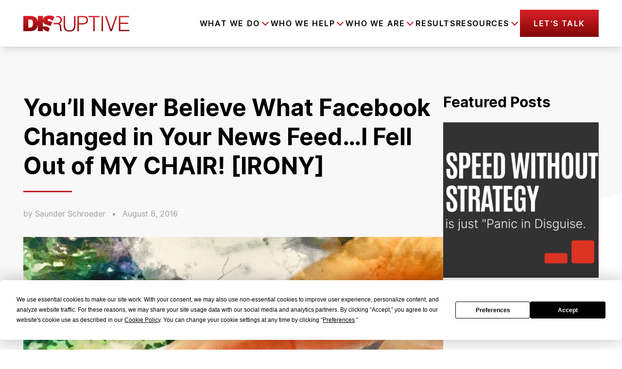

--- FILE ---
content_type: text/html; charset=UTF-8
request_url: https://disruptiveadvertising.com/blog/social-media/facebook-news-feed-clickbait/
body_size: 59062
content:
<!DOCTYPE html><html lang="en-US"><head><meta charSet="utf-8"/><meta http-equiv="x-ua-compatible" content="ie=edge"/><meta name="viewport" content="width=device-width, initial-scale=1, shrink-to-fit=no"/><meta name="generator" content="Gatsby 5.14.1"/><meta data-react-helmet="true" name="postId" content="cG9zdDo2ODM3"/><meta data-react-helmet="true" name="robots" content="max-snippet:-1, max-image-preview:large, max-video-preview:-1, index, follow"/><meta data-react-helmet="true" name="description" content="Facebook just updated their News Feed algorithm to reduce the number of clickbait articles in your feed. How will this affect online advertisers?"/><meta data-react-helmet="true" property="og:site_name" content="Disruptive Advertising"/><meta data-react-helmet="true" property="og:title" content="Facebook&#x27;s New Clickbait Filter – What You Need to Know"/><meta data-react-helmet="true" property="og:description" content="Facebook just updated their News Feed algorithm to reduce the number of clickbait articles in your feed. How will this affect online advertisers?"/><meta data-react-helmet="true" property="og:locale" content="en_US"/><meta data-react-helmet="true" property="og:type" content="website"/><meta data-react-helmet="true" property="og:image" content="https://wp.disruptiveadvertising.com/wp-content/uploads/2016/08/facebook-clickbait-blog.jpg"/><meta data-react-helmet="true" name="twitter:creator" content="DisruptiveAds"/><meta data-react-helmet="true" name="twitter:title" content="Facebook&#x27;s New Clickbait Filter – What You Need to Know"/><meta data-react-helmet="true" name="twitter:description" content="Facebook just updated their News Feed algorithm to reduce the number of clickbait articles in your feed. How will this affect online advertisers?"/><meta data-react-helmet="true" name="google-site-verification" content="0_-ZHo5JgkexflJ65y28XLReF3Xa8zNNclWl0Tfnhh4"/><meta data-react-helmet="true" name="msvalidate.01" content="97B07C262F6BFB02046ADB87A565E8D7"/><meta name="theme-color" content="#f87171"/><style data-href="/styles.07e5394b5219ad595782.css" data-identity="gatsby-global-css">@charset "UTF-8";.typeform-iframe{background:#fff;position:relative}.typeform-iframe,.typeform-modal-bg{display:flex;height:100%;justify-content:center;width:100%}.typeform-modal-bg{-webkit-backdrop-filter:blur(8px);backdrop-filter:blur(8px);background-color:rgba(0,0,0,.5);bottom:0;left:0;overflow-y:scroll;position:fixed;right:0;top:0;z-index:99999}.typeform-modal{align-self:flex-start;display:flex;justify-content:center;max-height:100%;position:relative;top:0;-webkit-user-select:none;-moz-user-select:none;user-select:none}.typeform-modal-exit{align-items:center;background:#000;cursor:pointer;display:flex;height:48px;justify-content:center;position:absolute;right:0;top:0;width:48px;z-index:999}.typeform-modal-exit .close{height:32px;position:absolute;width:32px}.typeform-modal input:-moz-placeholder-shown,.typeform-modal textarea:-moz-placeholder-shown{background:#f8f8f8}.typeform-modal input:placeholder-shown,.typeform-modal textarea:placeholder-shown{background:#f8f8f8}.typeform-modal input::-moz-placeholder,.typeform-modal textarea::-moz-placeholder{color:#9d9d9d}.typeform-modal input::placeholder,.typeform-modal textarea::placeholder{color:#9d9d9d}.close:after,.close:before{background-color:#fff;content:" ";height:33px;left:15px;position:absolute;width:4px}.close:before{transform:rotate(45deg)}.close:after{transform:rotate(-45deg)}.form-submit-btn{border:4px solid;border-image-slice:1;border-image-source:linear-gradient(180deg,#da2128,#800507)}.form-submit-btn:hover{background:#fff;color:#da2128;transition:all .25s ease-in-out}.typeform-loading{animation:spin 1s ease-in-out infinite;-webkit-animation:spin 1s ease-in-out infinite;border:3px solid hsla(0,0%,100%,.3);border-radius:50%;border-top-color:#fff;display:inline-block;height:50px;width:50px}@keyframes spin{to{-webkit-transform:rotate(1turn)}}.employee img{filter:grayscale(1)}.employee:hover img{filter:grayscale(0)}.carousel .control-arrow,.carousel.carousel-slider .control-arrow{background:none;border:0;cursor:pointer;filter:alpha(opacity=40);font-size:32px;opacity:.4;position:absolute;top:20px;transition:all .25s ease-in;z-index:2}.carousel .control-arrow:focus,.carousel .control-arrow:hover{filter:alpha(opacity=100);opacity:1}.carousel .control-arrow:before,.carousel.carousel-slider .control-arrow:before{border-bottom:8px solid transparent;border-top:8px solid transparent;content:"";display:inline-block;margin:0 5px}.carousel .control-disabled.control-arrow{cursor:inherit;display:none;filter:alpha(opacity=0);opacity:0}.carousel .control-prev.control-arrow{left:0}.carousel .control-prev.control-arrow:before{border-right:8px solid #fff}.carousel .control-next.control-arrow{right:0}.carousel .control-next.control-arrow:before{border-left:8px solid #fff}.carousel-root{outline:none}.carousel{position:relative;width:100%}.carousel *{box-sizing:border-box}.carousel img{display:inline-block;pointer-events:none;width:100%}.carousel .carousel{position:relative}.carousel .control-arrow{background:none;border:0;font-size:18px;margin-top:-13px;outline:0;top:50%}.carousel .thumbs-wrapper{margin:20px;overflow:hidden}.carousel .thumbs{list-style:none;position:relative;transform:translateZ(0);transition:all .15s ease-in;white-space:nowrap}.carousel .thumb{border:3px solid #fff;display:inline-block;margin-right:6px;overflow:hidden;padding:2px;transition:border .15s ease-in;white-space:nowrap}.carousel .thumb:focus{border:3px solid #ccc;outline:none}.carousel .thumb.selected,.carousel .thumb:hover{border:3px solid #333}.carousel .thumb img{vertical-align:top}.carousel.carousel-slider{margin:0;overflow:hidden;position:relative}.carousel.carousel-slider .control-arrow{bottom:0;color:#fff;font-size:26px;margin-top:0;padding:5px;top:0}.carousel.carousel-slider .control-arrow:hover{background:rgba(0,0,0,.2)}.carousel .slider-wrapper{margin:auto;overflow:hidden;transition:height .15s ease-in;width:100%}.carousel .slider-wrapper.axis-horizontal .slider{-ms-box-orient:horizontal;display:-moz-flex;display:flex}.carousel .slider-wrapper.axis-horizontal .slider .slide{flex-direction:column;flex-flow:column}.carousel .slider-wrapper.axis-vertical{-ms-box-orient:horizontal;display:-moz-flex;display:flex}.carousel .slider-wrapper.axis-vertical .slider{flex-direction:column}.carousel .slider{list-style:none;margin:0;padding:0;position:relative;width:100%}.carousel .slider.animated{transition:all .35s ease-in-out}.carousel .slide{margin:0;min-width:100%;position:relative;text-align:center}.carousel .slide img{border:0;vertical-align:top;width:100%}.carousel .slide iframe{border:0;display:inline-block;margin:0 40px 40px;width:calc(100% - 80px)}.carousel .slide .legend{background:#000;border-radius:10px;bottom:40px;color:#fff;font-size:12px;left:50%;margin-left:-45%;opacity:.25;padding:10px;position:absolute;text-align:center;transition:all .5s ease-in-out;transition:opacity .35s ease-in-out;width:90%}.carousel .control-dots{bottom:0;margin:10px 0;padding:0;position:absolute;text-align:center;width:100%;z-index:1}@media (min-width:960px){.carousel .control-dots{bottom:0}}.carousel .control-dots .dot{background:#fff;border-radius:50%;box-shadow:1px 1px 2px rgba(0,0,0,.9);cursor:pointer;display:inline-block;filter:alpha(opacity=30);height:8px;margin:0 8px;opacity:.3;transition:opacity .25s ease-in;width:8px}.carousel .control-dots .dot.selected,.carousel .control-dots .dot:hover{filter:alpha(opacity=100);opacity:1}.carousel .carousel-status{color:#fff;font-size:10px;padding:5px;position:absolute;right:0;text-shadow:1px 1px 1px rgba(0,0,0,.9);top:0}.carousel:hover .slide .legend{opacity:1}

/*! purgecss start ignore */*,:after,:before{--tw-border-spacing-x:0;--tw-border-spacing-y:0;--tw-translate-x:0;--tw-translate-y:0;--tw-rotate:0;--tw-skew-x:0;--tw-skew-y:0;--tw-scale-x:1;--tw-scale-y:1;--tw-pan-x: ;--tw-pan-y: ;--tw-pinch-zoom: ;--tw-scroll-snap-strictness:proximity;--tw-gradient-from-position: ;--tw-gradient-via-position: ;--tw-gradient-to-position: ;--tw-ordinal: ;--tw-slashed-zero: ;--tw-numeric-figure: ;--tw-numeric-spacing: ;--tw-numeric-fraction: ;--tw-ring-inset: ;--tw-ring-offset-width:0px;--tw-ring-offset-color:#fff;--tw-ring-color:rgba(59,130,246,.5);--tw-ring-offset-shadow:0 0 #0000;--tw-ring-shadow:0 0 #0000;--tw-shadow:0 0 #0000;--tw-shadow-colored:0 0 #0000;--tw-blur: ;--tw-brightness: ;--tw-contrast: ;--tw-grayscale: ;--tw-hue-rotate: ;--tw-invert: ;--tw-saturate: ;--tw-sepia: ;--tw-drop-shadow: ;--tw-backdrop-blur: ;--tw-backdrop-brightness: ;--tw-backdrop-contrast: ;--tw-backdrop-grayscale: ;--tw-backdrop-hue-rotate: ;--tw-backdrop-invert: ;--tw-backdrop-opacity: ;--tw-backdrop-saturate: ;--tw-backdrop-sepia: ;--tw-contain-size: ;--tw-contain-layout: ;--tw-contain-paint: ;--tw-contain-style: }::backdrop{--tw-border-spacing-x:0;--tw-border-spacing-y:0;--tw-translate-x:0;--tw-translate-y:0;--tw-rotate:0;--tw-skew-x:0;--tw-skew-y:0;--tw-scale-x:1;--tw-scale-y:1;--tw-pan-x: ;--tw-pan-y: ;--tw-pinch-zoom: ;--tw-scroll-snap-strictness:proximity;--tw-gradient-from-position: ;--tw-gradient-via-position: ;--tw-gradient-to-position: ;--tw-ordinal: ;--tw-slashed-zero: ;--tw-numeric-figure: ;--tw-numeric-spacing: ;--tw-numeric-fraction: ;--tw-ring-inset: ;--tw-ring-offset-width:0px;--tw-ring-offset-color:#fff;--tw-ring-color:rgba(59,130,246,.5);--tw-ring-offset-shadow:0 0 #0000;--tw-ring-shadow:0 0 #0000;--tw-shadow:0 0 #0000;--tw-shadow-colored:0 0 #0000;--tw-blur: ;--tw-brightness: ;--tw-contrast: ;--tw-grayscale: ;--tw-hue-rotate: ;--tw-invert: ;--tw-saturate: ;--tw-sepia: ;--tw-drop-shadow: ;--tw-backdrop-blur: ;--tw-backdrop-brightness: ;--tw-backdrop-contrast: ;--tw-backdrop-grayscale: ;--tw-backdrop-hue-rotate: ;--tw-backdrop-invert: ;--tw-backdrop-opacity: ;--tw-backdrop-saturate: ;--tw-backdrop-sepia: ;--tw-contain-size: ;--tw-contain-layout: ;--tw-contain-paint: ;--tw-contain-style: }
/*! tailwindcss v3.4.17 | MIT License | https://tailwindcss.com */*,:after,:before{border:0 solid;box-sizing:border-box}:after,:before{--tw-content:""}:host,html{-webkit-text-size-adjust:100%;font-feature-settings:normal;-webkit-tap-highlight-color:transparent;font-family:ui-sans-serif,system-ui,sans-serif,Apple Color Emoji,Segoe UI Emoji,Segoe UI Symbol,Noto Color Emoji;font-variation-settings:normal;line-height:1.5;-moz-tab-size:4;-o-tab-size:4;tab-size:4}body{line-height:inherit;margin:0}hr{border-top-width:1px;color:inherit;height:0}abbr:where([title]){-webkit-text-decoration:underline dotted;text-decoration:underline dotted}h1,h2,h3,h4,h5,h6{font-size:inherit;font-weight:inherit}a{color:inherit;text-decoration:inherit}b,strong{font-weight:bolder}code,kbd,pre,samp{font-feature-settings:normal;font-family:ui-monospace,SFMono-Regular,Menlo,Monaco,Consolas,Liberation Mono,Courier New,monospace;font-size:1em;font-variation-settings:normal}small{font-size:80%}sub,sup{font-size:75%;line-height:0;position:relative;vertical-align:baseline}sub{bottom:-.25em}sup{top:-.5em}table{border-collapse:collapse;border-color:inherit;text-indent:0}button,input,optgroup,select,textarea{font-feature-settings:inherit;color:inherit;font-family:inherit;font-size:100%;font-variation-settings:inherit;font-weight:inherit;letter-spacing:inherit;line-height:inherit;margin:0;padding:0}button,select{text-transform:none}button,input:where([type=button]),input:where([type=reset]),input:where([type=submit]){-webkit-appearance:button;background-color:transparent;background-image:none}:-moz-focusring{outline:auto}:-moz-ui-invalid{box-shadow:none}progress{vertical-align:baseline}::-webkit-inner-spin-button,::-webkit-outer-spin-button{height:auto}[type=search]{-webkit-appearance:textfield;outline-offset:-2px}::-webkit-search-decoration{-webkit-appearance:none}::-webkit-file-upload-button{-webkit-appearance:button;font:inherit}summary{display:list-item}blockquote,dd,dl,figure,h1,h2,h3,h4,h5,h6,hr,p,pre{margin:0}fieldset{margin:0}fieldset,legend{padding:0}menu,ol,ul{list-style:none;margin:0;padding:0}dialog{padding:0}textarea{resize:vertical}input::-moz-placeholder,textarea::-moz-placeholder{color:#9ca3af;opacity:1}input::placeholder,textarea::placeholder{color:#9ca3af;opacity:1}[role=button],button{cursor:pointer}:disabled{cursor:default}audio,canvas,embed,iframe,img,object,svg,video{display:block;vertical-align:middle}img,video{height:auto;max-width:100%}[hidden]:where(:not([hidden=until-found])){display:none}.container{margin-left:auto;margin-right:auto;padding-left:1.3rem;padding-right:1.3rem;width:100%}@media (min-width:425px){.container{max-width:425px}}@media (min-width:640px){.container{max-width:640px;padding-left:1.3rem;padding-right:1.3rem}}@media (min-width:768px){.container{max-width:768px;padding-left:1.3rem;padding-right:1.3rem}}@media (min-width:1024px){.container{max-width:1024px;padding-left:1.3rem;padding-right:1.3rem}}@media (min-width:1280px){.container{max-width:1280px;padding-left:3rem;padding-right:3rem}}@media (min-width:1536px){.container{max-width:1536px;padding-left:5rem;padding-right:5rem}}@media (min-width:1728px){.container{max-width:1728px;padding-left:9.35rem;padding-right:9.35rem}}@media (min-width:1920px){.container{max-width:1920px;padding-left:9.5rem;padding-right:9.5rem}}.debug-screens:before{background-color:#000;bottom:0;box-shadow:0 0 0 1px #fff;color:#fff;content:"screen: _";font-family:sans-serif;font-size:12px;left:0;line-height:1;padding:.3333333em .5em;position:fixed;z-index:2147483647}@media (min-width:425px){.debug-screens:before{content:"screen: xs"}}@media (min-width:640px){.debug-screens:before{content:"screen: sm"}}@media (min-width:768px){.debug-screens:before{content:"screen: md"}}@media (min-width:1024px){.debug-screens:before{content:"screen: lg"}}@media (min-width:1280px){.debug-screens:before{content:"screen: xl"}}@media (min-width:1536px){.debug-screens:before{content:"screen: 2xl"}}@media (min-width:1728px){.debug-screens:before{content:"screen: 3xl"}}@media (min-width:1920px){.debug-screens:before{content:"screen: 4xl"}}.prose{color:var(--tw-prose-body);max-width:65ch}.prose :where(p):not(:where([class~=not-prose],[class~=not-prose] *)){margin-bottom:1.25em;margin-top:1.25em}.prose :where([class~=lead]):not(:where([class~=not-prose],[class~=not-prose] *)){color:var(--tw-prose-lead);font-size:1.25em;line-height:1.6;margin-bottom:1.2em;margin-top:1.2em}.prose :where(a):not(:where([class~=not-prose],[class~=not-prose] *)){color:var(--tw-prose-links);font-weight:500;text-decoration:underline}.prose :where(strong):not(:where([class~=not-prose],[class~=not-prose] *)){color:var(--tw-prose-bold);font-weight:600}.prose :where(a strong):not(:where([class~=not-prose],[class~=not-prose] *)){color:inherit}.prose :where(blockquote strong):not(:where([class~=not-prose],[class~=not-prose] *)){color:inherit}.prose :where(thead th strong):not(:where([class~=not-prose],[class~=not-prose] *)){color:inherit}.prose :where(ol):not(:where([class~=not-prose],[class~=not-prose] *)){list-style-type:decimal;margin-bottom:1.25em;margin-top:1.25em;padding-inline-start:1.625em}.prose :where(ol[type=A]):not(:where([class~=not-prose],[class~=not-prose] *)){list-style-type:upper-alpha}.prose :where(ol[type=a]):not(:where([class~=not-prose],[class~=not-prose] *)){list-style-type:lower-alpha}.prose :where(ol[type=A s]):not(:where([class~=not-prose],[class~=not-prose] *)){list-style-type:upper-alpha}.prose :where(ol[type=a s]):not(:where([class~=not-prose],[class~=not-prose] *)){list-style-type:lower-alpha}.prose :where(ol[type=I]):not(:where([class~=not-prose],[class~=not-prose] *)){list-style-type:upper-roman}.prose :where(ol[type=i]):not(:where([class~=not-prose],[class~=not-prose] *)){list-style-type:lower-roman}.prose :where(ol[type=I s]):not(:where([class~=not-prose],[class~=not-prose] *)){list-style-type:upper-roman}.prose :where(ol[type=i s]):not(:where([class~=not-prose],[class~=not-prose] *)){list-style-type:lower-roman}.prose :where(ol[type="1"]):not(:where([class~=not-prose],[class~=not-prose] *)){list-style-type:decimal}.prose :where(ul):not(:where([class~=not-prose],[class~=not-prose] *)){list-style-type:disc;margin-bottom:1.25em;margin-top:1.25em;padding-inline-start:1.625em}.prose :where(ol>li):not(:where([class~=not-prose],[class~=not-prose] *))::marker{color:var(--tw-prose-counters);font-weight:400}.prose :where(ul>li):not(:where([class~=not-prose],[class~=not-prose] *))::marker{color:var(--tw-prose-bullets)}.prose :where(dt):not(:where([class~=not-prose],[class~=not-prose] *)){color:var(--tw-prose-headings);font-weight:600;margin-top:1.25em}.prose :where(hr):not(:where([class~=not-prose],[class~=not-prose] *)){border-color:var(--tw-prose-hr);border-top-width:1px;margin-bottom:3em;margin-top:3em}.prose :where(blockquote):not(:where([class~=not-prose],[class~=not-prose] *)){border-inline-start-color:var(--tw-prose-quote-borders);border-inline-start-width:.25rem;color:var(--tw-prose-quotes);font-style:italic;font-weight:500;margin-bottom:1.6em;margin-top:1.6em;padding-inline-start:1em;quotes:"\201C""\201D""\2018""\2019"}.prose :where(blockquote p:first-of-type):not(:where([class~=not-prose],[class~=not-prose] *)):before{content:open-quote}.prose :where(blockquote p:last-of-type):not(:where([class~=not-prose],[class~=not-prose] *)):after{content:close-quote}.prose :where(h1):not(:where([class~=not-prose],[class~=not-prose] *)){color:var(--tw-prose-headings);font-size:2.25em;font-weight:800;line-height:1.1111111;margin-bottom:.8888889em;margin-top:0}.prose :where(h1 strong):not(:where([class~=not-prose],[class~=not-prose] *)){color:inherit;font-weight:900}.prose :where(h2):not(:where([class~=not-prose],[class~=not-prose] *)){color:var(--tw-prose-headings);font-size:1.5em;font-weight:700;line-height:1.3333333;margin-bottom:1em;margin-top:2em}.prose :where(h2 strong):not(:where([class~=not-prose],[class~=not-prose] *)){color:inherit;font-weight:800}.prose :where(h3):not(:where([class~=not-prose],[class~=not-prose] *)){color:var(--tw-prose-headings);font-size:1.25em;font-weight:600;line-height:1.6;margin-bottom:.6em;margin-top:1.6em}.prose :where(h3 strong):not(:where([class~=not-prose],[class~=not-prose] *)){color:inherit;font-weight:700}.prose :where(h4):not(:where([class~=not-prose],[class~=not-prose] *)){color:var(--tw-prose-headings);font-weight:600;line-height:1.5;margin-bottom:.5em;margin-top:1.5em}.prose :where(h4 strong):not(:where([class~=not-prose],[class~=not-prose] *)){color:inherit;font-weight:700}.prose :where(img):not(:where([class~=not-prose],[class~=not-prose] *)){margin-bottom:2em;margin-top:2em}.prose :where(picture):not(:where([class~=not-prose],[class~=not-prose] *)){display:block;margin-bottom:2em;margin-top:2em}.prose :where(video):not(:where([class~=not-prose],[class~=not-prose] *)){margin-bottom:2em;margin-top:2em}.prose :where(kbd):not(:where([class~=not-prose],[class~=not-prose] *)){border-radius:.3125rem;box-shadow:0 0 0 1px rgb(var(--tw-prose-kbd-shadows)/10%),0 3px 0 rgb(var(--tw-prose-kbd-shadows)/10%);color:var(--tw-prose-kbd);font-family:inherit;font-size:.875em;font-weight:500;padding-inline-end:.375em;padding-bottom:.1875em;padding-top:.1875em;padding-inline-start:.375em}.prose :where(code):not(:where([class~=not-prose],[class~=not-prose] *)){color:var(--tw-prose-code);font-size:.875em;font-weight:600}.prose :where(code):not(:where([class~=not-prose],[class~=not-prose] *)):before{content:"`"}.prose :where(code):not(:where([class~=not-prose],[class~=not-prose] *)):after{content:"`"}.prose :where(a code):not(:where([class~=not-prose],[class~=not-prose] *)){color:inherit}.prose :where(h1 code):not(:where([class~=not-prose],[class~=not-prose] *)){color:inherit}.prose :where(h2 code):not(:where([class~=not-prose],[class~=not-prose] *)){color:inherit;font-size:.875em}.prose :where(h3 code):not(:where([class~=not-prose],[class~=not-prose] *)){color:inherit;font-size:.9em}.prose :where(h4 code):not(:where([class~=not-prose],[class~=not-prose] *)){color:inherit}.prose :where(blockquote code):not(:where([class~=not-prose],[class~=not-prose] *)){color:inherit}.prose :where(thead th code):not(:where([class~=not-prose],[class~=not-prose] *)){color:inherit}.prose :where(pre):not(:where([class~=not-prose],[class~=not-prose] *)){background-color:var(--tw-prose-pre-bg);border-radius:.375rem;color:var(--tw-prose-pre-code);font-size:.875em;font-weight:400;line-height:1.7142857;margin-bottom:1.7142857em;margin-top:1.7142857em;overflow-x:auto;padding-inline-end:1.1428571em;padding-bottom:.8571429em;padding-top:.8571429em;padding-inline-start:1.1428571em}.prose :where(pre code):not(:where([class~=not-prose],[class~=not-prose] *)){background-color:transparent;border-radius:0;border-width:0;color:inherit;font-family:inherit;font-size:inherit;font-weight:inherit;line-height:inherit;padding:0}.prose :where(pre code):not(:where([class~=not-prose],[class~=not-prose] *)):before{content:none}.prose :where(pre code):not(:where([class~=not-prose],[class~=not-prose] *)):after{content:none}.prose :where(table):not(:where([class~=not-prose],[class~=not-prose] *)){font-size:.875em;line-height:1.7142857;margin-bottom:2em;margin-top:2em;table-layout:auto;width:100%}.prose :where(thead):not(:where([class~=not-prose],[class~=not-prose] *)){border-bottom-color:var(--tw-prose-th-borders);border-bottom-width:1px}.prose :where(thead th):not(:where([class~=not-prose],[class~=not-prose] *)){color:var(--tw-prose-headings);font-weight:600;padding-inline-end:.5714286em;padding-bottom:.5714286em;padding-inline-start:.5714286em;vertical-align:bottom}.prose :where(tbody tr):not(:where([class~=not-prose],[class~=not-prose] *)){border-bottom-color:var(--tw-prose-td-borders);border-bottom-width:1px}.prose :where(tbody tr:last-child):not(:where([class~=not-prose],[class~=not-prose] *)){border-bottom-width:0}.prose :where(tbody td):not(:where([class~=not-prose],[class~=not-prose] *)){vertical-align:baseline}.prose :where(tfoot):not(:where([class~=not-prose],[class~=not-prose] *)){border-top-color:var(--tw-prose-th-borders);border-top-width:1px}.prose :where(tfoot td):not(:where([class~=not-prose],[class~=not-prose] *)){vertical-align:top}.prose :where(th,td):not(:where([class~=not-prose],[class~=not-prose] *)){text-align:start}.prose :where(figure>*):not(:where([class~=not-prose],[class~=not-prose] *)){margin-bottom:0;margin-top:0}.prose :where(figcaption):not(:where([class~=not-prose],[class~=not-prose] *)){color:var(--tw-prose-captions);font-size:.875em;line-height:1.4285714;margin-top:.8571429em}.prose{--tw-prose-body:#374151;--tw-prose-headings:#111827;--tw-prose-lead:#4b5563;--tw-prose-links:#111827;--tw-prose-bold:#111827;--tw-prose-counters:#6b7280;--tw-prose-bullets:#d1d5db;--tw-prose-hr:#e5e7eb;--tw-prose-quotes:#111827;--tw-prose-quote-borders:#e5e7eb;--tw-prose-captions:#6b7280;--tw-prose-kbd:#111827;--tw-prose-kbd-shadows:17 24 39;--tw-prose-code:#111827;--tw-prose-pre-code:#e5e7eb;--tw-prose-pre-bg:#1f2937;--tw-prose-th-borders:#d1d5db;--tw-prose-td-borders:#e5e7eb;--tw-prose-invert-body:#d1d5db;--tw-prose-invert-headings:#fff;--tw-prose-invert-lead:#9ca3af;--tw-prose-invert-links:#fff;--tw-prose-invert-bold:#fff;--tw-prose-invert-counters:#9ca3af;--tw-prose-invert-bullets:#4b5563;--tw-prose-invert-hr:#374151;--tw-prose-invert-quotes:#f3f4f6;--tw-prose-invert-quote-borders:#374151;--tw-prose-invert-captions:#9ca3af;--tw-prose-invert-kbd:#fff;--tw-prose-invert-kbd-shadows:255 255 255;--tw-prose-invert-code:#fff;--tw-prose-invert-pre-code:#d1d5db;--tw-prose-invert-pre-bg:rgba(0,0,0,.5);--tw-prose-invert-th-borders:#4b5563;--tw-prose-invert-td-borders:#374151;font-size:1rem;line-height:1.75}.prose :where(picture>img):not(:where([class~=not-prose],[class~=not-prose] *)){margin-bottom:0;margin-top:0}.prose :where(li):not(:where([class~=not-prose],[class~=not-prose] *)){margin-bottom:.5em;margin-top:.5em}.prose :where(ol>li):not(:where([class~=not-prose],[class~=not-prose] *)){padding-inline-start:.375em}.prose :where(ul>li):not(:where([class~=not-prose],[class~=not-prose] *)){padding-inline-start:.375em}.prose :where(.prose>ul>li p):not(:where([class~=not-prose],[class~=not-prose] *)){margin-bottom:.75em;margin-top:.75em}.prose :where(.prose>ul>li>p:first-child):not(:where([class~=not-prose],[class~=not-prose] *)){margin-top:1.25em}.prose :where(.prose>ul>li>p:last-child):not(:where([class~=not-prose],[class~=not-prose] *)){margin-bottom:1.25em}.prose :where(.prose>ol>li>p:first-child):not(:where([class~=not-prose],[class~=not-prose] *)){margin-top:1.25em}.prose :where(.prose>ol>li>p:last-child):not(:where([class~=not-prose],[class~=not-prose] *)){margin-bottom:1.25em}.prose :where(ul ul,ul ol,ol ul,ol ol):not(:where([class~=not-prose],[class~=not-prose] *)){margin-bottom:.75em;margin-top:.75em}.prose :where(dl):not(:where([class~=not-prose],[class~=not-prose] *)){margin-bottom:1.25em;margin-top:1.25em}.prose :where(dd):not(:where([class~=not-prose],[class~=not-prose] *)){margin-top:.5em;padding-inline-start:1.625em}.prose :where(hr+*):not(:where([class~=not-prose],[class~=not-prose] *)){margin-top:0}.prose :where(h2+*):not(:where([class~=not-prose],[class~=not-prose] *)){margin-top:0}.prose :where(h3+*):not(:where([class~=not-prose],[class~=not-prose] *)){margin-top:0}.prose :where(h4+*):not(:where([class~=not-prose],[class~=not-prose] *)){margin-top:0}.prose :where(thead th:first-child):not(:where([class~=not-prose],[class~=not-prose] *)){padding-inline-start:0}.prose :where(thead th:last-child):not(:where([class~=not-prose],[class~=not-prose] *)){padding-inline-end:0}.prose :where(tbody td,tfoot td):not(:where([class~=not-prose],[class~=not-prose] *)){padding-inline-end:.5714286em;padding-bottom:.5714286em;padding-top:.5714286em;padding-inline-start:.5714286em}.prose :where(tbody td:first-child,tfoot td:first-child):not(:where([class~=not-prose],[class~=not-prose] *)){padding-inline-start:0}.prose :where(tbody td:last-child,tfoot td:last-child):not(:where([class~=not-prose],[class~=not-prose] *)){padding-inline-end:0}.prose :where(figure):not(:where([class~=not-prose],[class~=not-prose] *)){margin-bottom:2em;margin-top:2em}.prose :where(.prose>:first-child):not(:where([class~=not-prose],[class~=not-prose] *)){margin-top:0}.prose :where(.prose>:last-child):not(:where([class~=not-prose],[class~=not-prose] *)){margin-bottom:0}.prose-lg{font-size:1.125rem;line-height:1.7777778}.prose-lg :where(p):not(:where([class~=not-prose],[class~=not-prose] *)){margin-bottom:1.3333333em;margin-top:1.3333333em}.prose-lg :where([class~=lead]):not(:where([class~=not-prose],[class~=not-prose] *)){font-size:1.2222222em;line-height:1.4545455;margin-bottom:1.0909091em;margin-top:1.0909091em}.prose-lg :where(blockquote):not(:where([class~=not-prose],[class~=not-prose] *)){margin-bottom:1.6666667em;margin-top:1.6666667em;padding-inline-start:1em}.prose-lg :where(h1):not(:where([class~=not-prose],[class~=not-prose] *)){font-size:2.6666667em;line-height:1;margin-bottom:.8333333em;margin-top:0}.prose-lg :where(h2):not(:where([class~=not-prose],[class~=not-prose] *)){font-size:1.6666667em;line-height:1.3333333;margin-bottom:1.0666667em;margin-top:1.8666667em}.prose-lg :where(h3):not(:where([class~=not-prose],[class~=not-prose] *)){font-size:1.3333333em;line-height:1.5;margin-bottom:.6666667em;margin-top:1.6666667em}.prose-lg :where(h4):not(:where([class~=not-prose],[class~=not-prose] *)){line-height:1.5555556;margin-bottom:.4444444em;margin-top:1.7777778em}.prose-lg :where(img):not(:where([class~=not-prose],[class~=not-prose] *)){margin-bottom:1.7777778em;margin-top:1.7777778em}.prose-lg :where(picture):not(:where([class~=not-prose],[class~=not-prose] *)){margin-bottom:1.7777778em;margin-top:1.7777778em}.prose-lg :where(picture>img):not(:where([class~=not-prose],[class~=not-prose] *)){margin-bottom:0;margin-top:0}.prose-lg :where(video):not(:where([class~=not-prose],[class~=not-prose] *)){margin-bottom:1.7777778em;margin-top:1.7777778em}.prose-lg :where(kbd):not(:where([class~=not-prose],[class~=not-prose] *)){border-radius:.3125rem;font-size:.8888889em;padding-inline-end:.4444444em;padding-bottom:.2222222em;padding-top:.2222222em;padding-inline-start:.4444444em}.prose-lg :where(code):not(:where([class~=not-prose],[class~=not-prose] *)){font-size:.8888889em}.prose-lg :where(h2 code):not(:where([class~=not-prose],[class~=not-prose] *)){font-size:.8666667em}.prose-lg :where(h3 code):not(:where([class~=not-prose],[class~=not-prose] *)){font-size:.875em}.prose-lg :where(pre):not(:where([class~=not-prose],[class~=not-prose] *)){border-radius:.375rem;font-size:.8888889em;line-height:1.75;margin-bottom:2em;margin-top:2em;padding-inline-end:1.5em;padding-bottom:1em;padding-top:1em;padding-inline-start:1.5em}.prose-lg :where(ol):not(:where([class~=not-prose],[class~=not-prose] *)){margin-bottom:1.3333333em;margin-top:1.3333333em;padding-inline-start:1.5555556em}.prose-lg :where(ul):not(:where([class~=not-prose],[class~=not-prose] *)){margin-bottom:1.3333333em;margin-top:1.3333333em;padding-inline-start:1.5555556em}.prose-lg :where(li):not(:where([class~=not-prose],[class~=not-prose] *)){margin-bottom:.6666667em;margin-top:.6666667em}.prose-lg :where(ol>li):not(:where([class~=not-prose],[class~=not-prose] *)){padding-inline-start:.4444444em}.prose-lg :where(ul>li):not(:where([class~=not-prose],[class~=not-prose] *)){padding-inline-start:.4444444em}.prose-lg :where(.prose-lg>ul>li p):not(:where([class~=not-prose],[class~=not-prose] *)){margin-bottom:.8888889em;margin-top:.8888889em}.prose-lg :where(.prose-lg>ul>li>p:first-child):not(:where([class~=not-prose],[class~=not-prose] *)){margin-top:1.3333333em}.prose-lg :where(.prose-lg>ul>li>p:last-child):not(:where([class~=not-prose],[class~=not-prose] *)){margin-bottom:1.3333333em}.prose-lg :where(.prose-lg>ol>li>p:first-child):not(:where([class~=not-prose],[class~=not-prose] *)){margin-top:1.3333333em}.prose-lg :where(.prose-lg>ol>li>p:last-child):not(:where([class~=not-prose],[class~=not-prose] *)){margin-bottom:1.3333333em}.prose-lg :where(ul ul,ul ol,ol ul,ol ol):not(:where([class~=not-prose],[class~=not-prose] *)){margin-bottom:.8888889em;margin-top:.8888889em}.prose-lg :where(dl):not(:where([class~=not-prose],[class~=not-prose] *)){margin-bottom:1.3333333em;margin-top:1.3333333em}.prose-lg :where(dt):not(:where([class~=not-prose],[class~=not-prose] *)){margin-top:1.3333333em}.prose-lg :where(dd):not(:where([class~=not-prose],[class~=not-prose] *)){margin-top:.6666667em;padding-inline-start:1.5555556em}.prose-lg :where(hr):not(:where([class~=not-prose],[class~=not-prose] *)){margin-bottom:3.1111111em;margin-top:3.1111111em}.prose-lg :where(hr+*):not(:where([class~=not-prose],[class~=not-prose] *)){margin-top:0}.prose-lg :where(h2+*):not(:where([class~=not-prose],[class~=not-prose] *)){margin-top:0}.prose-lg :where(h3+*):not(:where([class~=not-prose],[class~=not-prose] *)){margin-top:0}.prose-lg :where(h4+*):not(:where([class~=not-prose],[class~=not-prose] *)){margin-top:0}.prose-lg :where(table):not(:where([class~=not-prose],[class~=not-prose] *)){font-size:.8888889em;line-height:1.5}.prose-lg :where(thead th):not(:where([class~=not-prose],[class~=not-prose] *)){padding-inline-end:.75em;padding-bottom:.75em;padding-inline-start:.75em}.prose-lg :where(thead th:first-child):not(:where([class~=not-prose],[class~=not-prose] *)){padding-inline-start:0}.prose-lg :where(thead th:last-child):not(:where([class~=not-prose],[class~=not-prose] *)){padding-inline-end:0}.prose-lg :where(tbody td,tfoot td):not(:where([class~=not-prose],[class~=not-prose] *)){padding-inline-end:.75em;padding-bottom:.75em;padding-top:.75em;padding-inline-start:.75em}.prose-lg :where(tbody td:first-child,tfoot td:first-child):not(:where([class~=not-prose],[class~=not-prose] *)){padding-inline-start:0}.prose-lg :where(tbody td:last-child,tfoot td:last-child):not(:where([class~=not-prose],[class~=not-prose] *)){padding-inline-end:0}.prose-lg :where(figure):not(:where([class~=not-prose],[class~=not-prose] *)){margin-bottom:1.7777778em;margin-top:1.7777778em}.prose-lg :where(figure>*):not(:where([class~=not-prose],[class~=not-prose] *)){margin-bottom:0;margin-top:0}.prose-lg :where(figcaption):not(:where([class~=not-prose],[class~=not-prose] *)){font-size:.8888889em;line-height:1.5;margin-top:1em}.prose-lg :where(.prose-lg>:first-child):not(:where([class~=not-prose],[class~=not-prose] *)){margin-top:0}.prose-lg :where(.prose-lg>:last-child):not(:where([class~=not-prose],[class~=not-prose] *)){margin-bottom:0}
/*! purgecss end ignore */.sr-only{clip:rect(0,0,0,0);border-width:0;height:1px;margin:-1px;overflow:hidden;padding:0;position:absolute;white-space:nowrap;width:1px}.pointer-events-none{pointer-events:none}.pointer-events-auto{pointer-events:auto}.visible{visibility:visible}.invisible{visibility:hidden}.static{position:static}.fixed{position:fixed}.\!absolute{position:absolute!important}.absolute{position:absolute}.relative{position:relative}.sticky{position:sticky}.\!inset-0{inset:0!important}.\!inset-auto{inset:auto!important}.inset-0{inset:0}.inset-x-0{left:0;right:0}.inset-y-0{bottom:0;top:0}.\!bottom-0{bottom:0!important}.\!bottom-auto{bottom:auto!important}.\!left-0{left:0!important}.\!left-auto{left:auto!important}.\!right-0{right:0!important}.\!right-auto{right:auto!important}.\!top-0{top:0!important}.\!top-auto{top:auto!important}.-bottom-20{bottom:-5rem}.-bottom-3{bottom:-.75rem}.-bottom-4{bottom:-1rem}.-bottom-7{bottom:-1.75rem}.-left-1{left:-.25rem}.-left-10{left:-2.5rem}.-left-2{left:-.5rem}.-left-3\/4{left:-75%}.-right-10{right:-2.5rem}.-right-2{right:-.5rem}.-top-2{top:-.5rem}.-top-20{top:-5rem}.bottom-0{bottom:0}.bottom-1{bottom:.25rem}.bottom-2{bottom:.5rem}.bottom-4{bottom:1rem}.bottom-6{bottom:1.5rem}.bottom-96{bottom:24rem}.bottom-\[0px\]{bottom:0}.bottom-\[25px\]{bottom:25px}.bottom-\[70px\]{bottom:70px}.left-0{left:0}.left-1\/2{left:50%}.left-1\/4{left:25%}.left-4{left:1rem}.left-5{left:1.25rem}.left-6{left:1.5rem}.left-\[-40px\]{left:-40px}.left-\[10\%\]{left:10%}.left-\[50\%\]{left:50%}.left-full{left:100%}.right-0{right:0}.right-2{right:.5rem}.right-4{right:1rem}.right-6{right:1.5rem}.right-\[-40px\]{right:-40px}.top-0{top:0}.top-1\/12{top:8.333333333%}.top-1\/2{top:50%}.top-1\/4{top:25%}.top-16{top:4rem}.top-2{top:.5rem}.top-20{top:5rem}.top-24{top:6rem}.top-28{top:7rem}.top-3{top:.75rem}.top-48{top:12rem}.top-5{top:1.25rem}.top-6{top:1.5rem}.top-6\/12{top:49.999999998%}.top-7{top:1.75rem}.top-8{top:2rem}.top-9{top:2.25rem}.top-\[-103px\]{top:-103px}.top-\[-151px\]{top:-151px}.top-\[-23\%\]{top:-23%}.top-\[-40px\]{top:-40px}.top-\[-45px\]{top:-45px}.top-\[1\%\]{top:1%}.top-\[18px\]{top:18px}.top-\[2px\]{top:2px}.top-\[50\%\]{top:50%}.top-\[67px\]{top:67px}.top-\[85px\]{top:85px}.isolate{isolation:isolate}.\!z-0{z-index:0!important}.\!z-10{z-index:10!important}.\!z-20{z-index:20!important}.\!z-30{z-index:30!important}.\!z-40{z-index:40!important}.\!z-50{z-index:50!important}.\!z-auto{z-index:auto!important}.-z-10{z-index:-10}.z-0{z-index:0}.z-10{z-index:10}.z-20{z-index:20}.z-30{z-index:30}.z-40{z-index:40}.z-50{z-index:50}.z-\[9\]{z-index:9}.-order-5{order:-5}.order-1{order:1}.order-2{order:2}.order-3{order:3}.order-first{order:-9999}.order-last{order:9999}.col-auto{grid-column:auto}.col-span-2{grid-column:span 2/span 2}.col-span-full{grid-column:1/-1}.\!m-0{margin:0!important}.\!m-1{margin:.25rem!important}.\!m-10{margin:2.5rem!important}.\!m-12{margin:3rem!important}.\!m-16{margin:4rem!important}.\!m-2{margin:.5rem!important}.\!m-20{margin:5rem!important}.\!m-24{margin:6rem!important}.\!m-3{margin:.75rem!important}.\!m-32{margin:8rem!important}.\!m-4{margin:1rem!important}.\!m-40{margin:10rem!important}.\!m-48{margin:12rem!important}.\!m-5{margin:1.25rem!important}.\!m-56{margin:14rem!important}.\!m-6{margin:1.5rem!important}.\!m-64{margin:16rem!important}.\!m-8{margin:2rem!important}.m-0{margin:0}.m-1{margin:.25rem}.m-10{margin:2.5rem}.m-12{margin:3rem}.m-2{margin:.5rem}.m-3{margin:.75rem}.m-4{margin:1rem}.m-5{margin:1.25rem}.m-6{margin:1.5rem}.m-8{margin:2rem}.m-auto{margin:auto}.\!mx-0{margin-left:0!important;margin-right:0!important}.\!mx-1{margin-left:.25rem!important;margin-right:.25rem!important}.\!mx-10{margin-left:2.5rem!important;margin-right:2.5rem!important}.\!mx-12{margin-left:3rem!important;margin-right:3rem!important}.\!mx-16{margin-left:4rem!important;margin-right:4rem!important}.\!mx-2{margin-left:.5rem!important;margin-right:.5rem!important}.\!mx-20{margin-left:5rem!important;margin-right:5rem!important}.\!mx-24{margin-left:6rem!important;margin-right:6rem!important}.\!mx-3{margin-left:.75rem!important;margin-right:.75rem!important}.\!mx-32{margin-left:8rem!important;margin-right:8rem!important}.\!mx-4{margin-left:1rem!important;margin-right:1rem!important}.\!mx-40{margin-left:10rem!important;margin-right:10rem!important}.\!mx-48{margin-left:12rem!important;margin-right:12rem!important}.\!mx-5{margin-left:1.25rem!important;margin-right:1.25rem!important}.\!mx-56{margin-left:14rem!important;margin-right:14rem!important}.\!mx-6{margin-left:1.5rem!important;margin-right:1.5rem!important}.\!mx-64{margin-left:16rem!important;margin-right:16rem!important}.\!mx-8{margin-left:2rem!important;margin-right:2rem!important}.\!my-0{margin-bottom:0!important;margin-top:0!important}.\!my-1{margin-bottom:.25rem!important;margin-top:.25rem!important}.\!my-10{margin-bottom:2.5rem!important;margin-top:2.5rem!important}.\!my-12{margin-bottom:3rem!important;margin-top:3rem!important}.\!my-16{margin-bottom:4rem!important;margin-top:4rem!important}.\!my-2{margin-bottom:.5rem!important;margin-top:.5rem!important}.\!my-20{margin-bottom:5rem!important;margin-top:5rem!important}.\!my-24{margin-bottom:6rem!important;margin-top:6rem!important}.\!my-3{margin-bottom:.75rem!important;margin-top:.75rem!important}.\!my-32{margin-bottom:8rem!important;margin-top:8rem!important}.\!my-4{margin-bottom:1rem!important;margin-top:1rem!important}.\!my-40{margin-bottom:10rem!important;margin-top:10rem!important}.\!my-48{margin-bottom:12rem!important;margin-top:12rem!important}.\!my-5{margin-bottom:1.25rem!important;margin-top:1.25rem!important}.\!my-56{margin-bottom:14rem!important;margin-top:14rem!important}.\!my-6{margin-bottom:1.5rem!important;margin-top:1.5rem!important}.\!my-64{margin-bottom:16rem!important;margin-top:16rem!important}.\!my-8{margin-bottom:2rem!important;margin-top:2rem!important}.-mx-2{margin-left:-.5rem;margin-right:-.5rem}.mx-0{margin-left:0;margin-right:0}.mx-1{margin-left:.25rem;margin-right:.25rem}.mx-10{margin-left:2.5rem;margin-right:2.5rem}.mx-12{margin-left:3rem;margin-right:3rem}.mx-2{margin-left:.5rem;margin-right:.5rem}.mx-3{margin-left:.75rem;margin-right:.75rem}.mx-4{margin-left:1rem;margin-right:1rem}.mx-5{margin-left:1.25rem;margin-right:1.25rem}.mx-6{margin-left:1.5rem;margin-right:1.5rem}.mx-8{margin-left:2rem;margin-right:2rem}.mx-auto{margin-left:auto;margin-right:auto}.my-0{margin-bottom:0;margin-top:0}.my-1{margin-bottom:.25rem;margin-top:.25rem}.my-10{margin-bottom:2.5rem;margin-top:2.5rem}.my-12{margin-bottom:3rem;margin-top:3rem}.my-14{margin-bottom:3.5rem;margin-top:3.5rem}.my-16{margin-bottom:4rem;margin-top:4rem}.my-2{margin-bottom:.5rem;margin-top:.5rem}.my-20{margin-bottom:5rem;margin-top:5rem}.my-24{margin-bottom:6rem;margin-top:6rem}.my-3{margin-bottom:.75rem;margin-top:.75rem}.my-4{margin-bottom:1rem;margin-top:1rem}.my-5{margin-bottom:1.25rem;margin-top:1.25rem}.my-6{margin-bottom:1.5rem;margin-top:1.5rem}.my-8{margin-bottom:2rem;margin-top:2rem}.my-9{margin-bottom:2.25rem;margin-top:2.25rem}.\!mb-0{margin-bottom:0!important}.\!mb-1{margin-bottom:.25rem!important}.\!mb-10{margin-bottom:2.5rem!important}.\!mb-12{margin-bottom:3rem!important}.\!mb-16{margin-bottom:4rem!important}.\!mb-2{margin-bottom:.5rem!important}.\!mb-20{margin-bottom:5rem!important}.\!mb-24{margin-bottom:6rem!important}.\!mb-3{margin-bottom:.75rem!important}.\!mb-32{margin-bottom:8rem!important}.\!mb-4{margin-bottom:1rem!important}.\!mb-40{margin-bottom:10rem!important}.\!mb-48{margin-bottom:12rem!important}.\!mb-5{margin-bottom:1.25rem!important}.\!mb-56{margin-bottom:14rem!important}.\!mb-6{margin-bottom:1.5rem!important}.\!mb-64{margin-bottom:16rem!important}.\!mb-8{margin-bottom:2rem!important}.\!ml-0{margin-left:0!important}.\!ml-1{margin-left:.25rem!important}.\!ml-10{margin-left:2.5rem!important}.\!ml-12{margin-left:3rem!important}.\!ml-16{margin-left:4rem!important}.\!ml-2{margin-left:.5rem!important}.\!ml-20{margin-left:5rem!important}.\!ml-24{margin-left:6rem!important}.\!ml-3{margin-left:.75rem!important}.\!ml-32{margin-left:8rem!important}.\!ml-4{margin-left:1rem!important}.\!ml-40{margin-left:10rem!important}.\!ml-48{margin-left:12rem!important}.\!ml-5{margin-left:1.25rem!important}.\!ml-56{margin-left:14rem!important}.\!ml-6{margin-left:1.5rem!important}.\!ml-64{margin-left:16rem!important}.\!ml-8{margin-left:2rem!important}.\!mr-0{margin-right:0!important}.\!mr-1{margin-right:.25rem!important}.\!mr-10{margin-right:2.5rem!important}.\!mr-12{margin-right:3rem!important}.\!mr-16{margin-right:4rem!important}.\!mr-2{margin-right:.5rem!important}.\!mr-20{margin-right:5rem!important}.\!mr-24{margin-right:6rem!important}.\!mr-3{margin-right:.75rem!important}.\!mr-32{margin-right:8rem!important}.\!mr-4{margin-right:1rem!important}.\!mr-40{margin-right:10rem!important}.\!mr-48{margin-right:12rem!important}.\!mr-5{margin-right:1.25rem!important}.\!mr-56{margin-right:14rem!important}.\!mr-6{margin-right:1.5rem!important}.\!mr-64{margin-right:16rem!important}.\!mr-8{margin-right:2rem!important}.\!mt-0{margin-top:0!important}.\!mt-1{margin-top:.25rem!important}.\!mt-10{margin-top:2.5rem!important}.\!mt-12{margin-top:3rem!important}.\!mt-16{margin-top:4rem!important}.\!mt-2{margin-top:.5rem!important}.\!mt-20{margin-top:5rem!important}.\!mt-24{margin-top:6rem!important}.\!mt-3{margin-top:.75rem!important}.\!mt-32{margin-top:8rem!important}.\!mt-4{margin-top:1rem!important}.\!mt-40{margin-top:10rem!important}.\!mt-48{margin-top:12rem!important}.\!mt-5{margin-top:1.25rem!important}.\!mt-56{margin-top:14rem!important}.\!mt-6{margin-top:1.5rem!important}.\!mt-64{margin-top:16rem!important}.\!mt-8{margin-top:2rem!important}.-mb-14{margin-bottom:-3.5rem}.-mb-16{margin-bottom:-4rem}.-mb-2{margin-bottom:-.5rem}.-mb-24{margin-bottom:-6rem}.-mb-32{margin-bottom:-8rem}.-mb-36{margin-bottom:-9rem}.-mb-4{margin-bottom:-1rem}.-mb-44{margin-bottom:-11rem}.-mb-\[25px\]{margin-bottom:-25px}.-mb-\[6px\]{margin-bottom:-6px}.-mb-\[80px\]{margin-bottom:-80px}.-ml-2{margin-left:-.5rem}.-ml-3{margin-left:-.75rem}.-mr-3\.5{margin-right:-.875rem}.-mt-14{margin-top:-3.5rem}.-mt-20{margin-top:-5rem}.-mt-24{margin-top:-6rem}.-mt-3{margin-top:-.75rem}.-mt-36{margin-top:-9rem}.-mt-40{margin-top:-10rem}.-mt-8{margin-top:-2rem}.-mt-\[2px\]{margin-top:-2px}.-mt-\[40px\]{margin-top:-40px}.-mt-\[4px\]{margin-top:-4px}.-mt-\[50px\]{margin-top:-50px}.mb-0{margin-bottom:0}.mb-1{margin-bottom:.25rem}.mb-1\.5{margin-bottom:.375rem}.mb-10{margin-bottom:2.5rem}.mb-11{margin-bottom:2.75rem}.mb-12{margin-bottom:3rem}.mb-14{margin-bottom:3.5rem}.mb-16{margin-bottom:4rem}.mb-2{margin-bottom:.5rem}.mb-20{margin-bottom:5rem}.mb-24{margin-bottom:6rem}.mb-28{margin-bottom:7rem}.mb-3{margin-bottom:.75rem}.mb-3\.5{margin-bottom:.875rem}.mb-32{margin-bottom:8rem}.mb-36{margin-bottom:9rem}.mb-4{margin-bottom:1rem}.mb-44{margin-bottom:11rem}.mb-5{margin-bottom:1.25rem}.mb-6{margin-bottom:1.5rem}.mb-7{margin-bottom:1.75rem}.mb-8{margin-bottom:2rem}.mb-9{margin-bottom:2.25rem}.mb-\[-16px\]{margin-bottom:-16px}.ml-0{margin-left:0}.ml-1{margin-left:.25rem}.ml-1\.5{margin-left:.375rem}.ml-10{margin-left:2.5rem}.ml-12{margin-left:3rem}.ml-2{margin-left:.5rem}.ml-2\.5{margin-left:.625rem}.ml-24{margin-left:6rem}.ml-3{margin-left:.75rem}.ml-4{margin-left:1rem}.ml-5{margin-left:1.25rem}.ml-6{margin-left:1.5rem}.ml-7{margin-left:1.75rem}.ml-8{margin-left:2rem}.ml-auto{margin-left:auto}.ml-px{margin-left:1px}.mr-0{margin-right:0}.mr-1{margin-right:.25rem}.mr-10{margin-right:2.5rem}.mr-12{margin-right:3rem}.mr-2{margin-right:.5rem}.mr-3{margin-right:.75rem}.mr-4{margin-right:1rem}.mr-5{margin-right:1.25rem}.mr-6{margin-right:1.5rem}.mr-8{margin-right:2rem}.mr-auto{margin-right:auto}.mr-px{margin-right:1px}.mt-0{margin-top:0}.mt-1{margin-top:.25rem}.mt-10{margin-top:2.5rem}.mt-11{margin-top:2.75rem}.mt-12{margin-top:3rem}.mt-14{margin-top:3.5rem}.mt-16{margin-top:4rem}.mt-2{margin-top:.5rem}.mt-2\.5{margin-top:.625rem}.mt-20{margin-top:5rem}.mt-24{margin-top:6rem}.mt-28{margin-top:7rem}.mt-3{margin-top:.75rem}.mt-36{margin-top:9rem}.mt-4{margin-top:1rem}.mt-5{margin-top:1.25rem}.mt-6{margin-top:1.5rem}.mt-7{margin-top:1.75rem}.mt-8{margin-top:2rem}.mt-9{margin-top:2.25rem}.mt-\[150px\]{margin-top:150px}.mt-\[50px\]{margin-top:50px}.box-border{box-sizing:border-box}.line-clamp-2{-webkit-line-clamp:2}.line-clamp-2,.line-clamp-3{-webkit-box-orient:vertical;display:-webkit-box;overflow:hidden}.line-clamp-3{-webkit-line-clamp:3}.line-clamp-8{-webkit-box-orient:vertical;-webkit-line-clamp:8;display:-webkit-box;overflow:hidden}.line-clamp-none{-webkit-box-orient:horizontal;-webkit-line-clamp:none;display:block;overflow:visible}.\!block{display:block!important}.block{display:block}.\!inline-block{display:inline-block!important}.inline-block{display:inline-block}.inline{display:inline}.flex{display:flex}.inline-flex{display:inline-flex}.table{display:table}.grid{display:grid}.inline-grid{display:inline-grid}.contents{display:contents}.\!hidden{display:none!important}.hidden{display:none}.\!h-1\/2{height:50%!important}.\!h-1\/3{height:33.333333%!important}.\!h-1\/4{height:25%!important}.\!h-1\/5{height:20%!important}.\!h-2\/3{height:66.666667%!important}.\!h-2\/5{height:40%!important}.\!h-3\/4{height:75%!important}.\!h-3\/5{height:60%!important}.\!h-4\/5{height:80%!important}.\!h-auto{height:auto!important}.\!h-fit{height:-moz-fit-content!important;height:fit-content!important}.\!h-full{height:100%!important}.\!h-screen{height:100vh!important}.h-0{height:0}.h-1\/2{height:50%}.h-1\/5{height:20%}.h-10{height:2.5rem}.h-108{height:27rem}.h-12{height:3rem}.h-14{height:3.5rem}.h-16{height:4rem}.h-2{height:.5rem}.h-2\.5{height:.625rem}.h-24{height:6rem}.h-3\/4{height:75%}.h-3\/5{height:60%}.h-32{height:8rem}.h-36{height:9rem}.h-4{height:1rem}.h-4\/5{height:80%}.h-40{height:10rem}.h-44{height:11rem}.h-48{height:12rem}.h-5{height:1.25rem}.h-5\/6{height:83.333333%}.h-52{height:13rem}.h-6{height:1.5rem}.h-64{height:16rem}.h-7{height:1.75rem}.h-72{height:18rem}.h-8{height:2rem}.h-80{height:20rem}.h-96{height:24rem}.h-\[10px\]{height:10px}.h-\[125px\]{height:125px}.h-\[200\%\]{height:200%}.h-\[200px\]{height:200px}.h-\[20px\]{height:20px}.h-\[220\%\]{height:220%}.h-\[23vw\]{height:23vw}.h-\[256px\]{height:256px}.h-\[25px\]{height:25px}.h-\[2px\]{height:2px}.h-\[300px\]{height:300px}.h-\[376px\]{height:376px}.h-\[3px\]{height:3px}.h-\[45\%\]{height:45%}.h-\[5px\]{height:5px}.h-\[65px\]{height:65px}.h-\[67px\]{height:67px}.h-\[820px\]{height:820px}.h-\[calc\(100\%-50px\)\]{height:calc(100% - 50px)}.h-\[calc\(100vh-67px\)\]{height:calc(100vh - 67px)}.h-auto{height:auto}.h-fit,.h-fit-content{height:-moz-fit-content;height:fit-content}.h-full{height:100%}.h-right-side-select{height:600px}.h-screen{height:100vh}.\!max-h-fit{max-height:-moz-fit-content!important;max-height:fit-content!important}.\!max-h-full{max-height:100%!important}.\!max-h-screen{max-height:100vh!important}.max-h-60{max-height:15rem}.max-h-64{max-height:16rem}.max-h-72{max-height:18rem}.max-h-\[160px\]{max-height:160px}.\!min-h-1\/2{min-height:50%!important}.\!min-h-1\/4{min-height:25%!important}.\!min-h-3\/4{min-height:75%!important}.\!min-h-fit{min-height:-moz-fit-content!important;min-height:fit-content!important}.\!min-h-full{min-height:100%!important}.\!min-h-screen{min-height:100vh!important}.min-h-\[125px\]{min-height:125px}.min-h-\[232px\]{min-height:232px}.min-h-\[240px\]{min-height:240px}.min-h-\[420px\]{min-height:420px}.min-h-\[500px\]{min-height:500px}.min-h-\[50vw\]{min-height:50vw}.min-h-\[530px\]{min-height:530px}.min-h-\[550px\]{min-height:550px}.min-h-\[90vh\]{min-height:90vh}.min-h-screen{min-height:100vh}.min-h-sm{min-height:400px}.\!w-1\/2{width:50%!important}.\!w-1\/3{width:33.333333%!important}.\!w-1\/4{width:25%!important}.\!w-1\/5{width:20%!important}.\!w-2\/3{width:66.666667%!important}.\!w-2\/5{width:40%!important}.\!w-3\/4{width:75%!important}.\!w-3\/5{width:60%!important}.\!w-4{width:1rem!important}.\!w-4\/5{width:80%!important}.\!w-auto{width:auto!important}.\!w-fit{width:-moz-fit-content!important;width:fit-content!important}.\!w-full{width:100%!important}.\!w-screen{width:100vw!important}.w-1\/12{width:8.333333%}.w-1\/2{width:50%}.w-1\/3{width:33.333333%}.w-1\/4{width:25%}.w-1\/5{width:20%}.w-1\/6{width:16.666667%}.w-10{width:2.5rem}.w-11\/12{width:91.666667%}.w-14{width:3.5rem}.w-16{width:4rem}.w-2\.5{width:.625rem}.w-2\/3{width:66.666667%}.w-2\/5{width:40%}.w-20{width:5rem}.w-24{width:6rem}.w-28{width:7rem}.w-3\/4{width:75%}.w-3\/5{width:60%}.w-32{width:8rem}.w-36{width:9rem}.w-4\/5{width:80%}.w-4\/6{width:66.666667%}.w-40{width:10rem}.w-44{width:11rem}.w-5{width:1.25rem}.w-5\/12{width:41.666667%}.w-5\/6{width:83.333333%}.w-52{width:13rem}.w-56{width:14rem}.w-6{width:1.5rem}.w-60{width:15rem}.w-64{width:16rem}.w-7{width:1.75rem}.w-7\/12{width:58.333333%}.w-72{width:18rem}.w-8{width:2rem}.w-\[100\%\]{width:100%}.w-\[100px\]{width:100px}.w-\[100vw\]{width:100vw}.w-\[120\%\]{width:120%}.w-\[125px\]{width:125px}.w-\[140\%\]{width:140%}.w-\[150\%\]{width:150%}.w-\[160px\]{width:160px}.w-\[170px\]{width:170px}.w-\[18px\]{width:18px}.w-\[20\%\]{width:20%}.w-\[200\%\]{width:200%}.w-\[200px\]{width:200px}.w-\[250\%\]{width:250%}.w-\[250px\]{width:250px}.w-\[280\%\]{width:280%}.w-\[280px\]{width:280px}.w-\[28px\]{width:28px}.w-\[300px\]{width:300px}.w-\[40\%\]{width:40%}.w-\[5px\]{width:5px}.w-\[60px\]{width:60px}.w-\[825px\]{width:825px}.w-\[calc\(100\%-71px\)\]{width:calc(100% - 71px)}.w-\[fit-content\]{width:-moz-fit-content;width:fit-content}.w-auto{width:auto}.w-desktopSideBySide{width:1280px}.w-full{width:100%}.w-px{width:1px}.w-screen{width:100vw}.\!min-w-fit{min-width:-moz-fit-content!important;min-width:fit-content!important}.\!min-w-full{min-width:100%!important}.min-w-\[100px\]{min-width:100px}.min-w-\[150px\]{min-width:150px}.min-w-\[30\%\]{min-width:30%}.min-w-\[480px\]{min-width:480px}.min-w-\[55px\]{min-width:55px}.min-w-full{min-width:100%}.\!max-w-1\/2{max-width:50%!important}.\!max-w-1\/3{max-width:33.333333%!important}.\!max-w-1\/4{max-width:25%!important}.\!max-w-2\/3{max-width:66.666667%!important}.\!max-w-3\/4{max-width:75%!important}.\!max-w-fit{max-width:-moz-fit-content!important;max-width:fit-content!important}.\!max-w-full{max-width:100%!important}.max-w-1\/2{max-width:50%}.max-w-1\/4{max-width:25%}.max-w-120{max-width:30rem}.max-w-24{max-width:6rem}.max-w-246{max-width:61.5rem}.max-w-2xl{max-width:42rem}.max-w-3\/4{max-width:75%}.max-w-3xl{max-width:48rem}.max-w-44{max-width:11rem}.max-w-4xl{max-width:56rem}.max-w-50{max-width:12.5rem}.max-w-5xl{max-width:64rem}.max-w-66{max-width:16.5rem}.max-w-7xl{max-width:80rem}.max-w-96{max-width:24rem}.max-w-\[1000px\]{max-width:1000px}.max-w-\[1060px\]{max-width:1060px}.max-w-\[1100px\]{max-width:1100px}.max-w-\[1150px\]{max-width:1150px}.max-w-\[1200px\]{max-width:1200px}.max-w-\[120px\]{max-width:120px}.max-w-\[1300px\]{max-width:1300px}.max-w-\[173px\]{max-width:173px}.max-w-\[200px\]{max-width:200px}.max-w-\[206px\]{max-width:206px}.max-w-\[220px\]{max-width:220px}.max-w-\[250px\]{max-width:250px}.max-w-\[280px\]{max-width:280px}.max-w-\[290px\]{max-width:290px}.max-w-\[300px\]{max-width:300px}.max-w-\[320px\]{max-width:320px}.max-w-\[350px\]{max-width:350px}.max-w-\[380px\]{max-width:380px}.max-w-\[40px\]{max-width:40px}.max-w-\[420px\]{max-width:420px}.max-w-\[450px\]{max-width:450px}.max-w-\[500px\]{max-width:500px}.max-w-\[520px\]{max-width:520px}.max-w-\[600px\]{max-width:600px}.max-w-\[60px\]{max-width:60px}.max-w-\[620px\]{max-width:620px}.max-w-\[650px\]{max-width:650px}.max-w-\[670px\]{max-width:670px}.max-w-\[700px\]{max-width:700px}.max-w-\[710px\]{max-width:710px}.max-w-\[800px\]{max-width:800px}.max-w-\[900px\]{max-width:900px}.max-w-\[915px\]{max-width:915px}.max-w-\[952px\]{max-width:952px}.max-w-\[960px\]{max-width:960px}.max-w-\[initial\]{max-width:none}.max-w-full{max-width:100%}.max-w-lg{max-width:32rem}.max-w-md{max-width:28rem}.max-w-none{max-width:none}.max-w-screen-xl{max-width:1280px}.max-w-sm{max-width:24rem}.max-w-xl{max-width:36rem}.max-w-xs{max-width:20rem}.flex-1{flex:1 1 0%}.flex-auto{flex:1 1 auto}.flex-none{flex:none}.flex-shrink-0,.shrink-0{flex-shrink:0}.flex-grow{flex-grow:1}.flex-grow-0{flex-grow:0}.grow{flex-grow:1}.grow-0{flex-grow:0}.origin-bottom-left{transform-origin:bottom left}.origin-top-left{transform-origin:top left}.origin-top-right{transform-origin:top right}.-translate-x-1\/2{--tw-translate-x:-50%}.-translate-x-1\/2,.-translate-x-2\/12{transform:translate(var(--tw-translate-x),var(--tw-translate-y)) rotate(var(--tw-rotate)) skewX(var(--tw-skew-x)) skewY(var(--tw-skew-y)) scaleX(var(--tw-scale-x)) scaleY(var(--tw-scale-y))}.-translate-x-2\/12{--tw-translate-x:-16.666666666%}.-translate-x-2\/4,.-translate-x-\[50\%\]{--tw-translate-x:-50%}.-translate-x-2\/4,.-translate-x-\[50\%\],.-translate-y-1\/2{transform:translate(var(--tw-translate-x),var(--tw-translate-y)) rotate(var(--tw-rotate)) skewX(var(--tw-skew-x)) skewY(var(--tw-skew-y)) scaleX(var(--tw-scale-x)) scaleY(var(--tw-scale-y))}.-translate-y-1\/2{--tw-translate-y:-50%}.-translate-y-2{--tw-translate-y:-0.5rem}.-translate-y-2,.-translate-y-4\/12{transform:translate(var(--tw-translate-x),var(--tw-translate-y)) rotate(var(--tw-rotate)) skewX(var(--tw-skew-x)) skewY(var(--tw-skew-y)) scaleX(var(--tw-scale-x)) scaleY(var(--tw-scale-y))}.-translate-y-4\/12{--tw-translate-y:-33.333333332%}.-translate-y-9{--tw-translate-y:-2.25rem}.-translate-y-9,.-translate-y-\[120\%\]{transform:translate(var(--tw-translate-x),var(--tw-translate-y)) rotate(var(--tw-rotate)) skewX(var(--tw-skew-x)) skewY(var(--tw-skew-y)) scaleX(var(--tw-scale-x)) scaleY(var(--tw-scale-y))}.-translate-y-\[120\%\]{--tw-translate-y:-120%}.-translate-y-\[50\%\]{--tw-translate-y:-50%}.-translate-y-\[50\%\],.translate-x-0{transform:translate(var(--tw-translate-x),var(--tw-translate-y)) rotate(var(--tw-rotate)) skewX(var(--tw-skew-x)) skewY(var(--tw-skew-y)) scaleX(var(--tw-scale-x)) scaleY(var(--tw-scale-y))}.translate-x-0{--tw-translate-x:0px}.translate-x-1\/12{--tw-translate-x:8.333333333%}.translate-x-1\/12,.translate-x-2\/12{transform:translate(var(--tw-translate-x),var(--tw-translate-y)) rotate(var(--tw-rotate)) skewX(var(--tw-skew-x)) skewY(var(--tw-skew-y)) scaleX(var(--tw-scale-x)) scaleY(var(--tw-scale-y))}.translate-x-2\/12{--tw-translate-x:16.666666666%}.translate-y-0{--tw-translate-y:0px}.translate-y-0,.translate-y-1\/12{transform:translate(var(--tw-translate-x),var(--tw-translate-y)) rotate(var(--tw-rotate)) skewX(var(--tw-skew-x)) skewY(var(--tw-skew-y)) scaleX(var(--tw-scale-x)) scaleY(var(--tw-scale-y))}.translate-y-1\/12{--tw-translate-y:8.333333333%}.translate-y-2\/12{--tw-translate-y:16.666666666%}.translate-y-2\/12,.translate-y-3\/12{transform:translate(var(--tw-translate-x),var(--tw-translate-y)) rotate(var(--tw-rotate)) skewX(var(--tw-skew-x)) skewY(var(--tw-skew-y)) scaleX(var(--tw-scale-x)) scaleY(var(--tw-scale-y))}.translate-y-3\/12{--tw-translate-y:24.999999999%}.translate-y-4\/12{--tw-translate-y:33.333333332%}.translate-y-4\/12,.translate-y-full{transform:translate(var(--tw-translate-x),var(--tw-translate-y)) rotate(var(--tw-rotate)) skewX(var(--tw-skew-x)) skewY(var(--tw-skew-y)) scaleX(var(--tw-scale-x)) scaleY(var(--tw-scale-y))}.translate-y-full{--tw-translate-y:100%}.-rotate-12{--tw-rotate:-12deg}.-rotate-12,.-rotate-90{transform:translate(var(--tw-translate-x),var(--tw-translate-y)) rotate(var(--tw-rotate)) skewX(var(--tw-skew-x)) skewY(var(--tw-skew-y)) scaleX(var(--tw-scale-x)) scaleY(var(--tw-scale-y))}.-rotate-90{--tw-rotate:-90deg}.-rotate-\[12\.5deg\]{--tw-rotate:-12.5deg}.-rotate-\[12\.5deg\],.rotate-0{transform:translate(var(--tw-translate-x),var(--tw-translate-y)) rotate(var(--tw-rotate)) skewX(var(--tw-skew-x)) skewY(var(--tw-skew-y)) scaleX(var(--tw-scale-x)) scaleY(var(--tw-scale-y))}.rotate-0{--tw-rotate:0deg}.rotate-180{--tw-rotate:180deg}.rotate-180,.rotate-45{transform:translate(var(--tw-translate-x),var(--tw-translate-y)) rotate(var(--tw-rotate)) skewX(var(--tw-skew-x)) skewY(var(--tw-skew-y)) scaleX(var(--tw-scale-x)) scaleY(var(--tw-scale-y))}.rotate-45{--tw-rotate:45deg}.rotate-90{--tw-rotate:90deg}.rotate-90,.rotate-\[-10\.5deg\]{transform:translate(var(--tw-translate-x),var(--tw-translate-y)) rotate(var(--tw-rotate)) skewX(var(--tw-skew-x)) skewY(var(--tw-skew-y)) scaleX(var(--tw-scale-x)) scaleY(var(--tw-scale-y))}.rotate-\[-10\.5deg\]{--tw-rotate:-10.5deg}.rotate-\[-12deg\]{--tw-rotate:-12deg}.rotate-\[-12deg\],.rotate-\[-18deg\]{transform:translate(var(--tw-translate-x),var(--tw-translate-y)) rotate(var(--tw-rotate)) skewX(var(--tw-skew-x)) skewY(var(--tw-skew-y)) scaleX(var(--tw-scale-x)) scaleY(var(--tw-scale-y))}.rotate-\[-18deg\]{--tw-rotate:-18deg}.rotate-\[12deg\]{--tw-rotate:12deg}.rotate-\[12deg\],.rotate-\[9deg\]{transform:translate(var(--tw-translate-x),var(--tw-translate-y)) rotate(var(--tw-rotate)) skewX(var(--tw-skew-x)) skewY(var(--tw-skew-y)) scaleX(var(--tw-scale-x)) scaleY(var(--tw-scale-y))}.rotate-\[9deg\]{--tw-rotate:9deg}.-skew-x-25{--tw-skew-x:-25deg}.-skew-x-25,.-skew-y-6{transform:translate(var(--tw-translate-x),var(--tw-translate-y)) rotate(var(--tw-rotate)) skewX(var(--tw-skew-x)) skewY(var(--tw-skew-y)) scaleX(var(--tw-scale-x)) scaleY(var(--tw-scale-y))}.-skew-y-6{--tw-skew-y:-6deg}.-skew-y-9{--tw-skew-y:-9deg}.-skew-y-9,.scale-100{transform:translate(var(--tw-translate-x),var(--tw-translate-y)) rotate(var(--tw-rotate)) skewX(var(--tw-skew-x)) skewY(var(--tw-skew-y)) scaleX(var(--tw-scale-x)) scaleY(var(--tw-scale-y))}.scale-100{--tw-scale-x:1;--tw-scale-y:1}.scale-150{--tw-scale-x:1.5;--tw-scale-y:1.5}.scale-150,.scale-50{transform:translate(var(--tw-translate-x),var(--tw-translate-y)) rotate(var(--tw-rotate)) skewX(var(--tw-skew-x)) skewY(var(--tw-skew-y)) scaleX(var(--tw-scale-x)) scaleY(var(--tw-scale-y))}.scale-50{--tw-scale-x:.5;--tw-scale-y:.5}.scale-95{--tw-scale-x:.95;--tw-scale-y:.95}.scale-95,.scale-x-110{transform:translate(var(--tw-translate-x),var(--tw-translate-y)) rotate(var(--tw-rotate)) skewX(var(--tw-skew-x)) skewY(var(--tw-skew-y)) scaleX(var(--tw-scale-x)) scaleY(var(--tw-scale-y))}.scale-x-110{--tw-scale-x:1.1}.transform{transform:translate(var(--tw-translate-x),var(--tw-translate-y)) rotate(var(--tw-rotate)) skewX(var(--tw-skew-x)) skewY(var(--tw-skew-y)) scaleX(var(--tw-scale-x)) scaleY(var(--tw-scale-y))}.\!cursor-default{cursor:default!important}.\!cursor-not-allowed{cursor:not-allowed!important}.\!cursor-pointer{cursor:pointer!important}.cursor-default{cursor:default}.cursor-not-allowed{cursor:not-allowed}.cursor-pointer{cursor:pointer}.select-none{-webkit-user-select:none;-moz-user-select:none;user-select:none}.resize-none{resize:none}.resize{resize:both}.list-inside{list-style-position:inside}.list-outside{list-style-position:outside}.\!list-decimal{list-style-type:decimal!important}.\!list-disc{list-style-type:disc!important}.\!list-none{list-style-type:none!important}.list-decimal{list-style-type:decimal}.list-disc{list-style-type:disc}.list-none{list-style-type:none}.auto-cols-max{grid-auto-columns:max-content}.grid-flow-row{grid-auto-flow:row}.grid-cols-1{grid-template-columns:repeat(1,minmax(0,1fr))}.grid-cols-12{grid-template-columns:repeat(12,minmax(0,1fr))}.grid-cols-2{grid-template-columns:repeat(2,minmax(0,1fr))}.grid-cols-3{grid-template-columns:repeat(3,minmax(0,1fr))}.grid-cols-4{grid-template-columns:repeat(4,minmax(0,1fr))}.grid-cols-6{grid-template-columns:repeat(6,minmax(0,1fr))}.flex-row{flex-direction:row}.flex-row-reverse{flex-direction:row-reverse}.flex-col{flex-direction:column}.flex-col-reverse{flex-direction:column-reverse}.flex-wrap{flex-wrap:wrap}.flex-nowrap{flex-wrap:nowrap}.place-items-end{place-items:end}.place-items-center{place-items:center}.items-start{align-items:flex-start}.items-end{align-items:flex-end}.items-center{align-items:center}.items-baseline{align-items:baseline}.items-stretch{align-items:stretch}.justify-start{justify-content:flex-start}.justify-end{justify-content:flex-end}.justify-center{justify-content:center}.justify-between{justify-content:space-between}.justify-around{justify-content:space-around}.justify-evenly{justify-content:space-evenly}.justify-items-center{justify-items:center}.justify-items-stretch{justify-items:stretch}.gap-0{gap:0}.gap-1{gap:.25rem}.gap-10{gap:2.5rem}.gap-14{gap:3.5rem}.gap-16{gap:4rem}.gap-2{gap:.5rem}.gap-2\.5{gap:.625rem}.gap-3{gap:.75rem}.gap-4{gap:1rem}.gap-5{gap:1.25rem}.gap-6{gap:1.5rem}.gap-7{gap:1.75rem}.gap-8{gap:2rem}.gap-9{gap:2.25rem}.gap-\[12px\]{gap:12px}.gap-\[16px\]{gap:16px}.gap-\[8px\]{gap:8px}.gap-x-10{-moz-column-gap:2.5rem;column-gap:2.5rem}.gap-x-12{-moz-column-gap:3rem;column-gap:3rem}.gap-x-14{-moz-column-gap:3.5rem;column-gap:3.5rem}.gap-x-2{-moz-column-gap:.5rem;column-gap:.5rem}.gap-x-20{-moz-column-gap:5rem;column-gap:5rem}.gap-x-24{-moz-column-gap:6rem;column-gap:6rem}.gap-x-4{-moz-column-gap:1rem;column-gap:1rem}.gap-x-5{-moz-column-gap:1.25rem;column-gap:1.25rem}.gap-x-6{-moz-column-gap:1.5rem;column-gap:1.5rem}.gap-y-10{row-gap:2.5rem}.gap-y-12{row-gap:3rem}.gap-y-16{row-gap:4rem}.gap-y-2{row-gap:.5rem}.gap-y-20{row-gap:5rem}.gap-y-3{row-gap:.75rem}.gap-y-4{row-gap:1rem}.gap-y-5{row-gap:1.25rem}.gap-y-7{row-gap:1.75rem}.gap-y-8{row-gap:2rem}.gap-y-9{row-gap:2.25rem}.space-x-10>:not([hidden])~:not([hidden]){--tw-space-x-reverse:0;margin-left:calc(2.5rem*(1 - var(--tw-space-x-reverse)));margin-right:calc(2.5rem*var(--tw-space-x-reverse))}.space-x-2>:not([hidden])~:not([hidden]){--tw-space-x-reverse:0;margin-left:calc(.5rem*(1 - var(--tw-space-x-reverse)));margin-right:calc(.5rem*var(--tw-space-x-reverse))}.space-x-4>:not([hidden])~:not([hidden]){--tw-space-x-reverse:0;margin-left:calc(1rem*(1 - var(--tw-space-x-reverse)));margin-right:calc(1rem*var(--tw-space-x-reverse))}.space-x-6>:not([hidden])~:not([hidden]){--tw-space-x-reverse:0;margin-left:calc(1.5rem*(1 - var(--tw-space-x-reverse)));margin-right:calc(1.5rem*var(--tw-space-x-reverse))}.space-y-14>:not([hidden])~:not([hidden]){--tw-space-y-reverse:0;margin-bottom:calc(3.5rem*var(--tw-space-y-reverse));margin-top:calc(3.5rem*(1 - var(--tw-space-y-reverse)))}.space-y-20>:not([hidden])~:not([hidden]){--tw-space-y-reverse:0;margin-bottom:calc(5rem*var(--tw-space-y-reverse));margin-top:calc(5rem*(1 - var(--tw-space-y-reverse)))}.space-y-4>:not([hidden])~:not([hidden]){--tw-space-y-reverse:0;margin-bottom:calc(1rem*var(--tw-space-y-reverse));margin-top:calc(1rem*(1 - var(--tw-space-y-reverse)))}.space-y-6>:not([hidden])~:not([hidden]){--tw-space-y-reverse:0;margin-bottom:calc(1.5rem*var(--tw-space-y-reverse));margin-top:calc(1.5rem*(1 - var(--tw-space-y-reverse)))}.space-y-8>:not([hidden])~:not([hidden]){--tw-space-y-reverse:0;margin-bottom:calc(2rem*var(--tw-space-y-reverse));margin-top:calc(2rem*(1 - var(--tw-space-y-reverse)))}.self-start{align-self:flex-start}.self-end{align-self:flex-end}.self-center{align-self:center}.justify-self-center{justify-self:center}.overflow-auto{overflow:auto}.overflow-hidden{overflow:hidden}.\!overflow-visible{overflow:visible!important}.overflow-visible{overflow:visible}.overflow-scroll{overflow:scroll}.overflow-x-auto{overflow-x:auto}.overflow-y-auto{overflow-y:auto}.overflow-x-hidden{overflow-x:hidden}.truncate{overflow:hidden;text-overflow:ellipsis;white-space:nowrap}.whitespace-normal{white-space:normal}.whitespace-nowrap{white-space:nowrap}.\!rounded{border-radius:.25rem!important}.\!rounded-2xl{border-radius:10px!important}.\!rounded-full{border-radius:9999px!important}.\!rounded-lg{border-radius:.5rem!important}.\!rounded-md{border-radius:.375rem!important}.\!rounded-sm{border-radius:.125rem!important}.\!rounded-xl{border-radius:.75rem!important}.rounded{border-radius:.25rem}.rounded-2xl,.rounded-\[10px\]{border-radius:10px}.rounded-\[25px\]{border-radius:25px}.rounded-\[30px\]{border-radius:30px}.rounded-\[31px\]{border-radius:31px}.rounded-\[50px\]{border-radius:50px}.rounded-full{border-radius:9999px}.rounded-lg{border-radius:.5rem}.rounded-md{border-radius:.375rem}.rounded-mobileQuarterCircle{border-radius:0 300px 0 10px}.rounded-sm{border-radius:.125rem}.rounded-xl{border-radius:.75rem}.rounded-b{border-bottom-left-radius:.25rem;border-bottom-right-radius:.25rem}.rounded-b-\[25px\]{border-bottom-left-radius:25px;border-bottom-right-radius:25px}.rounded-b-lg{border-bottom-left-radius:.5rem;border-bottom-right-radius:.5rem}.rounded-l{border-bottom-left-radius:.25rem;border-top-left-radius:.25rem}.rounded-r{border-bottom-right-radius:.25rem}.rounded-r,.rounded-t{border-top-right-radius:.25rem}.rounded-t{border-top-left-radius:.25rem}.rounded-t-lg{border-top-left-radius:.5rem;border-top-right-radius:.5rem}.rounded-tr-\[25px\]{border-top-right-radius:25px}.\!border{border-width:1px!important}.\!border-2{border-width:2px!important}.\!border-4{border-width:4px!important}.border,.border-1{border-width:1px}.border-2{border-width:2px}.border-4{border-width:4px}.border-\[0px\]{border-width:0}.border-\[3px\]{border-width:3px}.border-y-2{border-bottom-width:2px;border-top-width:2px}.border-b,.border-b-1{border-bottom-width:1px}.border-b-2{border-bottom-width:2px}.border-b-4{border-bottom-width:4px}.border-b-8{border-bottom-width:8px}.border-l-0{border-left-width:0}.border-l-2{border-left-width:2px}.border-l-4{border-left-width:4px}.border-r-0{border-right-width:0}.border-r-2{border-right-width:2px}.border-t,.border-t-1{border-top-width:1px}.border-t-2{border-top-width:2px}.border-t-8{border-top-width:8px}.border-solid{border-style:solid}.border-none{border-style:none}.\!border-black{--tw-border-opacity:1!important;border-color:rgb(27 28 28/var(--tw-border-opacity,1))!important}.\!border-pink-100{--tw-border-opacity:1!important;border-color:rgb(252 231 243/var(--tw-border-opacity,1))!important}.\!border-pink-200{--tw-border-opacity:1!important;border-color:rgb(251 207 232/var(--tw-border-opacity,1))!important}.\!border-pink-300{--tw-border-opacity:1!important;border-color:rgb(249 168 212/var(--tw-border-opacity,1))!important}.\!border-pink-400{--tw-border-opacity:1!important;border-color:rgb(244 114 182/var(--tw-border-opacity,1))!important}.\!border-pink-50{--tw-border-opacity:1!important;border-color:rgb(253 242 248/var(--tw-border-opacity,1))!important}.\!border-pink-500{--tw-border-opacity:1!important;border-color:rgb(236 72 153/var(--tw-border-opacity,1))!important}.\!border-pink-600{--tw-border-opacity:1!important;border-color:rgb(219 39 119/var(--tw-border-opacity,1))!important}.\!border-pink-700{--tw-border-opacity:1!important;border-color:rgb(190 24 93/var(--tw-border-opacity,1))!important}.\!border-pink-800{--tw-border-opacity:1!important;border-color:rgb(157 23 77/var(--tw-border-opacity,1))!important}.\!border-pink-900{--tw-border-opacity:1!important;border-color:rgb(131 24 67/var(--tw-border-opacity,1))!important}.\!border-purple-100{--tw-border-opacity:1!important;border-color:rgb(243 232 255/var(--tw-border-opacity,1))!important}.\!border-purple-200{--tw-border-opacity:1!important;border-color:rgb(233 213 255/var(--tw-border-opacity,1))!important}.\!border-purple-300{--tw-border-opacity:1!important;border-color:rgb(216 180 254/var(--tw-border-opacity,1))!important}.\!border-purple-400{--tw-border-opacity:1!important;border-color:rgb(192 132 252/var(--tw-border-opacity,1))!important}.\!border-purple-50{--tw-border-opacity:1!important;border-color:rgb(250 245 255/var(--tw-border-opacity,1))!important}.\!border-purple-500{--tw-border-opacity:1!important;border-color:rgb(168 85 247/var(--tw-border-opacity,1))!important}.\!border-purple-600{--tw-border-opacity:1!important;border-color:rgb(147 51 234/var(--tw-border-opacity,1))!important}.\!border-purple-700{--tw-border-opacity:1!important;border-color:rgb(126 34 206/var(--tw-border-opacity,1))!important}.\!border-purple-800{--tw-border-opacity:1!important;border-color:rgb(107 33 168/var(--tw-border-opacity,1))!important}.\!border-purple-900{--tw-border-opacity:1!important;border-color:rgb(88 28 135/var(--tw-border-opacity,1))!important}.\!border-red-100{--tw-border-opacity:1!important;border-color:rgb(254 226 226/var(--tw-border-opacity,1))!important}.\!border-red-200{--tw-border-opacity:1!important;border-color:rgb(254 202 202/var(--tw-border-opacity,1))!important}.\!border-red-300{--tw-border-opacity:1!important;border-color:rgb(252 165 165/var(--tw-border-opacity,1))!important}.\!border-red-400{--tw-border-opacity:1!important;border-color:rgb(248 113 113/var(--tw-border-opacity,1))!important}.\!border-red-50{--tw-border-opacity:1!important;border-color:rgb(254 242 242/var(--tw-border-opacity,1))!important}.\!border-red-500{--tw-border-opacity:1!important;border-color:rgb(239 68 68/var(--tw-border-opacity,1))!important}.\!border-red-600{--tw-border-opacity:1!important;border-color:rgb(220 38 38/var(--tw-border-opacity,1))!important}.\!border-red-700{--tw-border-opacity:1!important;border-color:rgb(185 28 28/var(--tw-border-opacity,1))!important}.\!border-red-800{--tw-border-opacity:1!important;border-color:rgb(153 27 27/var(--tw-border-opacity,1))!important}.\!border-red-900{--tw-border-opacity:1!important;border-color:rgb(127 29 29/var(--tw-border-opacity,1))!important}.\!border-white{--tw-border-opacity:1!important;border-color:rgb(255 255 255/var(--tw-border-opacity,1))!important}.border-\[\#1B1C1C\]{--tw-border-opacity:1;border-color:rgb(27 28 28/var(--tw-border-opacity,1))}.border-\[\#81868A\]{--tw-border-opacity:1;border-color:rgb(129 134 138/var(--tw-border-opacity,1))}.border-\[\#9D9D9D\]{--tw-border-opacity:1;border-color:rgb(157 157 157/var(--tw-border-opacity,1))}.border-\[\#C61D23\]{--tw-border-opacity:1;border-color:rgb(198 29 35/var(--tw-border-opacity,1))}.border-\[\#D9D9D9\]{--tw-border-opacity:1;border-color:rgb(217 217 217/var(--tw-border-opacity,1))}.border-\[\#EAECEF\]{--tw-border-opacity:1;border-color:rgb(234 236 239/var(--tw-border-opacity,1))}.border-black{--tw-border-opacity:1;border-color:rgb(27 28 28/var(--tw-border-opacity,1))}.border-charcoal{--tw-border-opacity:1;border-color:rgb(51 55 57/var(--tw-border-opacity,1))}.border-disruptive-red{--tw-border-opacity:1;border-color:rgb(198 29 35/var(--tw-border-opacity,1))}.border-extra-light-gray{--tw-border-opacity:1;border-color:rgb(234 236 239/var(--tw-border-opacity,1))}.border-footer{border-color:solid #81868a thin}.border-formBlue{--tw-border-opacity:1;border-color:rgb(24 99 242/var(--tw-border-opacity,1))}.border-gray{--tw-border-opacity:1;border-color:rgb(129 134 138/var(--tw-border-opacity,1))}.border-gray\/25{border-color:hsla(207,4%,52%,.25)}.border-light-gray{--tw-border-opacity:1;border-color:rgb(244 247 249/var(--tw-border-opacity,1))}.border-line-light{border-color:#81868a80}.border-neutral-300{--tw-border-opacity:1;border-color:rgb(212 212 212/var(--tw-border-opacity,1))}.border-red-500{--tw-border-opacity:1;border-color:rgb(239 68 68/var(--tw-border-opacity,1))}.border-transparent{border-color:transparent}.border-white{--tw-border-opacity:1;border-color:rgb(255 255 255/var(--tw-border-opacity,1))}.border-b-disruptive-red{--tw-border-opacity:1;border-bottom-color:rgb(198 29 35/var(--tw-border-opacity,1))}.border-b-formBlue{--tw-border-opacity:1;border-bottom-color:rgb(24 99 242/var(--tw-border-opacity,1))}.border-l-disruptive-red{--tw-border-opacity:1;border-left-color:rgb(198 29 35/var(--tw-border-opacity,1))}.border-l-extra-light-gray{--tw-border-opacity:1;border-left-color:rgb(234 236 239/var(--tw-border-opacity,1))}.border-r-extra-light-gray{--tw-border-opacity:1;border-right-color:rgb(234 236 239/var(--tw-border-opacity,1))}.border-t-extra-light-gray{--tw-border-opacity:1;border-top-color:rgb(234 236 239/var(--tw-border-opacity,1))}.border-opacity-0{--tw-border-opacity:0}.\!bg-black{background-color:rgb(27 28 28/var(--tw-bg-opacity,1))!important}.\!bg-black,.\!bg-pink-100{--tw-bg-opacity:1!important}.\!bg-pink-100{background-color:rgb(252 231 243/var(--tw-bg-opacity,1))!important}.\!bg-pink-200{--tw-bg-opacity:1!important;background-color:rgb(251 207 232/var(--tw-bg-opacity,1))!important}.\!bg-pink-300{--tw-bg-opacity:1!important;background-color:rgb(249 168 212/var(--tw-bg-opacity,1))!important}.\!bg-pink-400{--tw-bg-opacity:1!important;background-color:rgb(244 114 182/var(--tw-bg-opacity,1))!important}.\!bg-pink-50{--tw-bg-opacity:1!important;background-color:rgb(253 242 248/var(--tw-bg-opacity,1))!important}.\!bg-pink-500{--tw-bg-opacity:1!important;background-color:rgb(236 72 153/var(--tw-bg-opacity,1))!important}.\!bg-pink-600{--tw-bg-opacity:1!important;background-color:rgb(219 39 119/var(--tw-bg-opacity,1))!important}.\!bg-pink-700{--tw-bg-opacity:1!important;background-color:rgb(190 24 93/var(--tw-bg-opacity,1))!important}.\!bg-pink-800{--tw-bg-opacity:1!important;background-color:rgb(157 23 77/var(--tw-bg-opacity,1))!important}.\!bg-pink-900{--tw-bg-opacity:1!important;background-color:rgb(131 24 67/var(--tw-bg-opacity,1))!important}.\!bg-purple-100{--tw-bg-opacity:1!important;background-color:rgb(243 232 255/var(--tw-bg-opacity,1))!important}.\!bg-purple-200{--tw-bg-opacity:1!important;background-color:rgb(233 213 255/var(--tw-bg-opacity,1))!important}.\!bg-purple-300{--tw-bg-opacity:1!important;background-color:rgb(216 180 254/var(--tw-bg-opacity,1))!important}.\!bg-purple-400{--tw-bg-opacity:1!important;background-color:rgb(192 132 252/var(--tw-bg-opacity,1))!important}.\!bg-purple-50{--tw-bg-opacity:1!important;background-color:rgb(250 245 255/var(--tw-bg-opacity,1))!important}.\!bg-purple-500{--tw-bg-opacity:1!important;background-color:rgb(168 85 247/var(--tw-bg-opacity,1))!important}.\!bg-purple-600{--tw-bg-opacity:1!important;background-color:rgb(147 51 234/var(--tw-bg-opacity,1))!important}.\!bg-purple-700{--tw-bg-opacity:1!important;background-color:rgb(126 34 206/var(--tw-bg-opacity,1))!important}.\!bg-purple-800{--tw-bg-opacity:1!important;background-color:rgb(107 33 168/var(--tw-bg-opacity,1))!important}.\!bg-purple-900{--tw-bg-opacity:1!important;background-color:rgb(88 28 135/var(--tw-bg-opacity,1))!important}.\!bg-red-100{--tw-bg-opacity:1!important;background-color:rgb(254 226 226/var(--tw-bg-opacity,1))!important}.\!bg-red-200{--tw-bg-opacity:1!important;background-color:rgb(254 202 202/var(--tw-bg-opacity,1))!important}.\!bg-red-300{--tw-bg-opacity:1!important;background-color:rgb(252 165 165/var(--tw-bg-opacity,1))!important}.\!bg-red-400{background-color:rgb(248 113 113/var(--tw-bg-opacity,1))!important}.\!bg-red-400,.\!bg-red-50{--tw-bg-opacity:1!important}.\!bg-red-50{background-color:rgb(254 242 242/var(--tw-bg-opacity,1))!important}.\!bg-red-500{--tw-bg-opacity:1!important;background-color:rgb(239 68 68/var(--tw-bg-opacity,1))!important}.\!bg-red-600{--tw-bg-opacity:1!important;background-color:rgb(220 38 38/var(--tw-bg-opacity,1))!important}.\!bg-red-700{--tw-bg-opacity:1!important;background-color:rgb(185 28 28/var(--tw-bg-opacity,1))!important}.\!bg-red-800{--tw-bg-opacity:1!important;background-color:rgb(153 27 27/var(--tw-bg-opacity,1))!important}.\!bg-red-900{background-color:rgb(127 29 29/var(--tw-bg-opacity,1))!important}.\!bg-red-900,.\!bg-white{--tw-bg-opacity:1!important}.\!bg-white{background-color:rgb(255 255 255/var(--tw-bg-opacity,1))!important}.bg-\[\#000000\]{--tw-bg-opacity:1;background-color:rgb(0 0 0/var(--tw-bg-opacity,1))}.bg-\[\#1B1C1C\]{--tw-bg-opacity:1;background-color:rgb(27 28 28/var(--tw-bg-opacity,1))}.bg-\[\#323232\]{--tw-bg-opacity:1;background-color:rgb(50 50 50/var(--tw-bg-opacity,1))}.bg-\[\#C61D23\]{--tw-bg-opacity:1;background-color:rgb(198 29 35/var(--tw-bg-opacity,1))}.bg-\[\#D9D9D9\]{--tw-bg-opacity:1;background-color:rgb(217 217 217/var(--tw-bg-opacity,1))}.bg-\[\#E7E7E7\]{--tw-bg-opacity:1;background-color:rgb(231 231 231/var(--tw-bg-opacity,1))}.bg-\[\#EAECEF\]{--tw-bg-opacity:1;background-color:rgb(234 236 239/var(--tw-bg-opacity,1))}.bg-\[\#F4F7F9\]{--tw-bg-opacity:1;background-color:rgb(244 247 249/var(--tw-bg-opacity,1))}.bg-\[\#F8F8F8\]{--tw-bg-opacity:1;background-color:rgb(248 248 248/var(--tw-bg-opacity,1))}.bg-\[\#FAFAFA\]{--tw-bg-opacity:1;background-color:rgb(250 250 250/var(--tw-bg-opacity,1))}.bg-\[\#e7e7e7\]{--tw-bg-opacity:1;background-color:rgb(231 231 231/var(--tw-bg-opacity,1))}.bg-\[\#ededed\]{--tw-bg-opacity:1;background-color:rgb(237 237 237/var(--tw-bg-opacity,1))}.bg-\[rgba\(0\2c 0\2c 0\2c \.7\)\]{background-color:rgba(0,0,0,.7)}.bg-\[transparent\]{background-color:transparent}.bg-black{--tw-bg-opacity:1;background-color:rgb(27 28 28/var(--tw-bg-opacity,1))}.bg-black\/30{background-color:rgba(27,28,28,.3)}.bg-box1{--tw-bg-opacity:1;background-color:rgb(246 248 250/var(--tw-bg-opacity,1))}.bg-box2{background-color:#fbfdff}.bg-charcoal{--tw-bg-opacity:1;background-color:rgb(51 55 57/var(--tw-bg-opacity,1))}.bg-darkBlue{--tw-bg-opacity:1;background-color:rgb(24 119 242/var(--tw-bg-opacity,1))}.bg-disruptive-red{--tw-bg-opacity:1;background-color:rgb(198 29 35/var(--tw-bg-opacity,1))}.bg-extra-light-gray{--tw-bg-opacity:1;background-color:rgb(234 236 239/var(--tw-bg-opacity,1))}.bg-gray{--tw-bg-opacity:1;background-color:rgb(129 134 138/var(--tw-bg-opacity,1))}.bg-light-gray{--tw-bg-opacity:1;background-color:rgb(244 247 249/var(--tw-bg-opacity,1))}.bg-line-dark{--tw-bg-opacity:1;background-color:rgb(70 74 76/var(--tw-bg-opacity,1))}.bg-line-light{background-color:#81868a80}.bg-pink-500{--tw-bg-opacity:1;background-color:rgb(236 72 153/var(--tw-bg-opacity,1))}.bg-purple-500{--tw-bg-opacity:1;background-color:rgb(168 85 247/var(--tw-bg-opacity,1))}.bg-red-500{--tw-bg-opacity:1;background-color:rgb(239 68 68/var(--tw-bg-opacity,1))}.bg-semi-transparent-dark{background-color:rgba(0,0,0,.7)}.bg-transparent{background-color:transparent}.bg-white{--tw-bg-opacity:1;background-color:rgb(255 255 255/var(--tw-bg-opacity,1))}.bg-opacity-50{--tw-bg-opacity:0.5}.bg-opacity-90{--tw-bg-opacity:0.9}.bg-gradient-to-b{background-image:linear-gradient(to bottom,var(--tw-gradient-stops))}.bg-gradient-to-l{background-image:linear-gradient(to left,var(--tw-gradient-stops))}.bg-gradient-to-r{background-image:linear-gradient(to right,var(--tw-gradient-stops))}.bg-gradient-to-t{background-image:linear-gradient(to top,var(--tw-gradient-stops))}.from-\[\#800507\]{--tw-gradient-from:#800507 var(--tw-gradient-from-position);--tw-gradient-to:rgba(128,5,7,0) var(--tw-gradient-to-position);--tw-gradient-stops:var(--tw-gradient-from),var(--tw-gradient-to)}.from-\[\#DA2128\]{--tw-gradient-from:#da2128 var(--tw-gradient-from-position);--tw-gradient-to:rgba(218,33,40,0) var(--tw-gradient-to-position);--tw-gradient-stops:var(--tw-gradient-from),var(--tw-gradient-to)}.from-white{--tw-gradient-from:#fff var(--tw-gradient-from-position);--tw-gradient-to:hsla(0,0%,100%,0) var(--tw-gradient-to-position);--tw-gradient-stops:var(--tw-gradient-from),var(--tw-gradient-to)}.to-\[\#800507\]{--tw-gradient-to:#800507 var(--tw-gradient-to-position)}.to-\[\#DA2128\]{--tw-gradient-to:#da2128 var(--tw-gradient-to-position)}.bg-\[size\:650\%\]{background-size:650%}.bg-cover{background-size:cover}.bg-fixed{background-attachment:fixed}.bg-\[position\:50\%_65\%\]{background-position:50% 65%}.bg-center{background-position:50%}.bg-no-repeat{background-repeat:no-repeat}.fill-\[\#1B1C1C\]{fill:#1b1c1c}.fill-current{fill:currentColor}.fill-disruptive-red{fill:#c61d23}.stroke-disruptive-red{stroke:#c61d23}.object-cover{-o-object-fit:cover;object-fit:cover}.object-center{-o-object-position:center;object-position:center}.\!p-0{padding:0!important}.\!p-1{padding:.25rem!important}.\!p-10{padding:2.5rem!important}.\!p-12{padding:3rem!important}.\!p-16{padding:4rem!important}.\!p-2{padding:.5rem!important}.\!p-20{padding:5rem!important}.\!p-24{padding:6rem!important}.\!p-3{padding:.75rem!important}.\!p-32{padding:8rem!important}.\!p-4{padding:1rem!important}.\!p-40{padding:10rem!important}.\!p-48{padding:12rem!important}.\!p-5{padding:1.25rem!important}.\!p-56{padding:14rem!important}.\!p-6{padding:1.5rem!important}.\!p-64{padding:16rem!important}.\!p-8{padding:2rem!important}.p-0{padding:0}.p-1{padding:.25rem}.p-10{padding:2.5rem}.p-12{padding:3rem}.p-2{padding:.5rem}.p-3{padding:.75rem}.p-4{padding:1rem}.p-5{padding:1.25rem}.p-6{padding:1.5rem}.p-8{padding:2rem}.p-\[10px\]{padding:10px}.p-\[16px\]{padding:16px}.\!px-0{padding-left:0!important;padding-right:0!important}.\!px-1{padding-left:.25rem!important;padding-right:.25rem!important}.\!px-10{padding-left:2.5rem!important;padding-right:2.5rem!important}.\!px-12{padding-left:3rem!important;padding-right:3rem!important}.\!px-16{padding-left:4rem!important;padding-right:4rem!important}.\!px-2{padding-left:.5rem!important;padding-right:.5rem!important}.\!px-20{padding-left:5rem!important;padding-right:5rem!important}.\!px-24{padding-left:6rem!important;padding-right:6rem!important}.\!px-3{padding-left:.75rem!important;padding-right:.75rem!important}.\!px-32{padding-left:8rem!important;padding-right:8rem!important}.\!px-4{padding-left:1rem!important;padding-right:1rem!important}.\!px-40{padding-left:10rem!important;padding-right:10rem!important}.\!px-48{padding-left:12rem!important;padding-right:12rem!important}.\!px-5{padding-left:1.25rem!important;padding-right:1.25rem!important}.\!px-56{padding-left:14rem!important;padding-right:14rem!important}.\!px-6{padding-left:1.5rem!important;padding-right:1.5rem!important}.\!px-64{padding-left:16rem!important;padding-right:16rem!important}.\!px-8{padding-left:2rem!important;padding-right:2rem!important}.\!py-0{padding-bottom:0!important;padding-top:0!important}.\!py-1{padding-bottom:.25rem!important;padding-top:.25rem!important}.\!py-10{padding-bottom:2.5rem!important;padding-top:2.5rem!important}.\!py-12{padding-bottom:3rem!important;padding-top:3rem!important}.\!py-16{padding-bottom:4rem!important;padding-top:4rem!important}.\!py-2{padding-bottom:.5rem!important;padding-top:.5rem!important}.\!py-20{padding-bottom:5rem!important;padding-top:5rem!important}.\!py-24{padding-bottom:6rem!important;padding-top:6rem!important}.\!py-3{padding-bottom:.75rem!important;padding-top:.75rem!important}.\!py-32{padding-bottom:8rem!important;padding-top:8rem!important}.\!py-4{padding-bottom:1rem!important;padding-top:1rem!important}.\!py-40{padding-bottom:10rem!important;padding-top:10rem!important}.\!py-48{padding-bottom:12rem!important;padding-top:12rem!important}.\!py-5{padding-bottom:1.25rem!important;padding-top:1.25rem!important}.\!py-56{padding-bottom:14rem!important;padding-top:14rem!important}.\!py-6{padding-bottom:1.5rem!important;padding-top:1.5rem!important}.\!py-64{padding-bottom:16rem!important;padding-top:16rem!important}.\!py-8{padding-bottom:2rem!important;padding-top:2rem!important}.px-0{padding-left:0;padding-right:0}.px-1{padding-left:.25rem;padding-right:.25rem}.px-10{padding-left:2.5rem;padding-right:2.5rem}.px-12{padding-left:3rem;padding-right:3rem}.px-16{padding-left:4rem;padding-right:4rem}.px-2{padding-left:.5rem;padding-right:.5rem}.px-24{padding-left:6rem;padding-right:6rem}.px-28{padding-left:7rem;padding-right:7rem}.px-3{padding-left:.75rem;padding-right:.75rem}.px-4{padding-left:1rem;padding-right:1rem}.px-5{padding-left:1.25rem;padding-right:1.25rem}.px-6{padding-left:1.5rem;padding-right:1.5rem}.px-7{padding-left:1.75rem;padding-right:1.75rem}.px-8{padding-left:2rem;padding-right:2rem}.px-\[15px\]{padding-left:15px;padding-right:15px}.px-\[20px\]{padding-left:20px;padding-right:20px}.px-\[30px\]{padding-left:30px;padding-right:30px}.px-\[32px\]{padding-left:32px;padding-right:32px}.px-\[4rem\]{padding-left:4rem;padding-right:4rem}.px-\[55px\]{padding-left:55px;padding-right:55px}.py-0{padding-bottom:0;padding-top:0}.py-1{padding-bottom:.25rem;padding-top:.25rem}.py-10{padding-bottom:2.5rem;padding-top:2.5rem}.py-11{padding-bottom:2.75rem;padding-top:2.75rem}.py-12{padding-bottom:3rem;padding-top:3rem}.py-14{padding-bottom:3.5rem;padding-top:3.5rem}.py-16{padding-bottom:4rem;padding-top:4rem}.py-2{padding-bottom:.5rem;padding-top:.5rem}.py-2\.5{padding-bottom:.625rem;padding-top:.625rem}.py-20{padding-bottom:5rem;padding-top:5rem}.py-24{padding-bottom:6rem;padding-top:6rem}.py-28{padding-bottom:7rem;padding-top:7rem}.py-3{padding-bottom:.75rem;padding-top:.75rem}.py-32{padding-bottom:8rem;padding-top:8rem}.py-4{padding-bottom:1rem;padding-top:1rem}.py-40{padding-bottom:10rem;padding-top:10rem}.py-5{padding-bottom:1.25rem;padding-top:1.25rem}.py-6{padding-bottom:1.5rem;padding-top:1.5rem}.py-7{padding-bottom:1.75rem;padding-top:1.75rem}.py-8{padding-bottom:2rem;padding-top:2rem}.py-\[20px\]{padding-bottom:20px;padding-top:20px}.py-\[22px\]{padding-bottom:22px;padding-top:22px}.py-\[32px\]{padding-bottom:32px;padding-top:32px}.py-\[48px\]{padding-bottom:48px;padding-top:48px}.\!pb-0{padding-bottom:0!important}.\!pb-1{padding-bottom:.25rem!important}.\!pb-10{padding-bottom:2.5rem!important}.\!pb-12{padding-bottom:3rem!important}.\!pb-16{padding-bottom:4rem!important}.\!pb-2{padding-bottom:.5rem!important}.\!pb-20{padding-bottom:5rem!important}.\!pb-24{padding-bottom:6rem!important}.\!pb-3{padding-bottom:.75rem!important}.\!pb-32{padding-bottom:8rem!important}.\!pb-4{padding-bottom:1rem!important}.\!pb-40{padding-bottom:10rem!important}.\!pb-48{padding-bottom:12rem!important}.\!pb-5{padding-bottom:1.25rem!important}.\!pb-56{padding-bottom:14rem!important}.\!pb-6{padding-bottom:1.5rem!important}.\!pb-64{padding-bottom:16rem!important}.\!pb-8{padding-bottom:2rem!important}.\!pl-0{padding-left:0!important}.\!pl-1{padding-left:.25rem!important}.\!pl-10{padding-left:2.5rem!important}.\!pl-12{padding-left:3rem!important}.\!pl-16{padding-left:4rem!important}.\!pl-2{padding-left:.5rem!important}.\!pl-20{padding-left:5rem!important}.\!pl-24{padding-left:6rem!important}.\!pl-3{padding-left:.75rem!important}.\!pl-32{padding-left:8rem!important}.\!pl-4{padding-left:1rem!important}.\!pl-40{padding-left:10rem!important}.\!pl-48{padding-left:12rem!important}.\!pl-5{padding-left:1.25rem!important}.\!pl-56{padding-left:14rem!important}.\!pl-6{padding-left:1.5rem!important}.\!pl-64{padding-left:16rem!important}.\!pl-8{padding-left:2rem!important}.\!pr-0{padding-right:0!important}.\!pr-1{padding-right:.25rem!important}.\!pr-10{padding-right:2.5rem!important}.\!pr-12{padding-right:3rem!important}.\!pr-16{padding-right:4rem!important}.\!pr-2{padding-right:.5rem!important}.\!pr-20{padding-right:5rem!important}.\!pr-24{padding-right:6rem!important}.\!pr-3{padding-right:.75rem!important}.\!pr-32{padding-right:8rem!important}.\!pr-4{padding-right:1rem!important}.\!pr-40{padding-right:10rem!important}.\!pr-48{padding-right:12rem!important}.\!pr-5{padding-right:1.25rem!important}.\!pr-56{padding-right:14rem!important}.\!pr-6{padding-right:1.5rem!important}.\!pr-64{padding-right:16rem!important}.\!pr-8{padding-right:2rem!important}.\!pt-0{padding-top:0!important}.\!pt-1{padding-top:.25rem!important}.\!pt-10{padding-top:2.5rem!important}.\!pt-12{padding-top:3rem!important}.\!pt-16{padding-top:4rem!important}.\!pt-2{padding-top:.5rem!important}.\!pt-20{padding-top:5rem!important}.\!pt-24{padding-top:6rem!important}.\!pt-3{padding-top:.75rem!important}.\!pt-32{padding-top:8rem!important}.\!pt-4{padding-top:1rem!important}.\!pt-40{padding-top:10rem!important}.\!pt-48{padding-top:12rem!important}.\!pt-5{padding-top:1.25rem!important}.\!pt-56{padding-top:14rem!important}.\!pt-6{padding-top:1.5rem!important}.\!pt-64{padding-top:16rem!important}.\!pt-8{padding-top:2rem!important}.pb-0{padding-bottom:0}.pb-1{padding-bottom:.25rem}.pb-10{padding-bottom:2.5rem}.pb-12{padding-bottom:3rem}.pb-14{padding-bottom:3.5rem}.pb-16{padding-bottom:4rem}.pb-2{padding-bottom:.5rem}.pb-20{padding-bottom:5rem}.pb-24{padding-bottom:6rem}.pb-3{padding-bottom:.75rem}.pb-32{padding-bottom:8rem}.pb-4{padding-bottom:1rem}.pb-40{padding-bottom:10rem}.pb-44{padding-bottom:11rem}.pb-5{padding-bottom:1.25rem}.pb-6{padding-bottom:1.5rem}.pb-7{padding-bottom:1.75rem}.pb-8{padding-bottom:2rem}.pb-\[80px\]{padding-bottom:80px}.pl-0{padding-left:0}.pl-1{padding-left:.25rem}.pl-10{padding-left:2.5rem}.pl-12{padding-left:3rem}.pl-2{padding-left:.5rem}.pl-3{padding-left:.75rem}.pl-4{padding-left:1rem}.pl-5{padding-left:1.25rem}.pl-6{padding-left:1.5rem}.pl-8{padding-left:2rem}.pr-0{padding-right:0}.pr-1{padding-right:.25rem}.pr-10{padding-right:2.5rem}.pr-12{padding-right:3rem}.pr-2{padding-right:.5rem}.pr-3{padding-right:.75rem}.pr-4{padding-right:1rem}.pr-5{padding-right:1.25rem}.pr-6{padding-right:1.5rem}.pr-8{padding-right:2rem}.pr-9{padding-right:2.25rem}.pt-0{padding-top:0}.pt-1{padding-top:.25rem}.pt-10{padding-top:2.5rem}.pt-12{padding-top:3rem}.pt-14{padding-top:3.5rem}.pt-16{padding-top:4rem}.pt-2{padding-top:.5rem}.pt-2\/5{padding-top:40%}.pt-20{padding-top:5rem}.pt-24{padding-top:6rem}.pt-28{padding-top:7rem}.pt-3{padding-top:.75rem}.pt-32{padding-top:8rem}.pt-36{padding-top:9rem}.pt-4{padding-top:1rem}.pt-40{padding-top:10rem}.pt-44{padding-top:11rem}.pt-5{padding-top:1.25rem}.pt-6{padding-top:1.5rem}.pt-60{padding-top:15rem}.pt-7{padding-top:1.75rem}.pt-8{padding-top:2rem}.pt-80{padding-top:20rem}.pt-96{padding-top:24rem}.pt-\[120px\]{padding-top:120px}.pt-\[14\.8vw\]{padding-top:14.8vw}.pt-\[178\%\]{padding-top:178%}.pt-\[180px\]{padding-top:180px}.pt-\[300px\]{padding-top:300px}.pt-\[32px\]{padding-top:32px}.pt-\[35px\]{padding-top:35px}.pt-\[40\%\]{padding-top:40%}.pt-\[56\.25\%\]{padding-top:56.25%}.text-left{text-align:left}.text-center{text-align:center}.text-right{text-align:right}.text-justify{text-align:justify}.\!align-middle{vertical-align:middle!important}.align-middle{vertical-align:middle}.font-\[Antonio\]{font-family:Antonio}.font-all{font-family:Inter,sans-serif}.\!text-2xl{font-size:1.5rem!important;line-height:2rem!important}.\!text-3xl{font-size:1.875rem!important;line-height:2.25rem!important}.\!text-4xl{font-size:2.25rem!important;line-height:2.5rem!important}.\!text-5xl{font-size:48px!important;line-height:53px!important}.\!text-6xl{font-size:3.75rem!important;line-height:1!important}.\!text-base{font-size:1rem!important;line-height:1.5rem!important}.\!text-lg{font-size:1.125rem!important;line-height:1.75rem!important}.\!text-sm{font-size:.875rem!important;line-height:1.25rem!important}.\!text-xl{font-size:1.25rem!important;line-height:1.75rem!important}.\!text-xs{font-size:.75rem!important;line-height:1rem!important}.text-2r{font-size:2rem;line-height:2.25rem}.text-2xl{font-size:1.5rem;line-height:2rem}.text-3xl{font-size:1.875rem;line-height:2.25rem}.text-4xl{font-size:2.25rem;line-height:2.5rem}.text-5xl{font-size:48px;line-height:53px}.text-6xl{font-size:3.75rem;line-height:1}.text-\[14px\]{font-size:14px}.text-\[15px\]{font-size:15px}.text-\[16px\]{font-size:16px}.text-\[20px\]{font-size:20px}.text-\[24px\]{font-size:24px}.text-\[300\%\]{font-size:300%}.text-\[9px\]{font-size:9px}.text-base{font-size:1rem;line-height:1.5rem}.text-lg{font-size:1.125rem;line-height:1.75rem}.text-sm{font-size:.875rem;line-height:1.25rem}.text-xl{font-size:1.25rem;line-height:1.75rem}.text-xs{font-size:.75rem;line-height:1rem}.\!font-black{font-weight:900!important}.\!font-bold{font-weight:700!important}.\!font-extrabold{font-weight:800!important}.\!font-extralight{font-weight:200!important}.\!font-light{font-weight:300!important}.\!font-medium{font-weight:500!important}.\!font-normal{font-weight:400!important}.\!font-semibold{font-weight:600!important}.\!font-thin{font-weight:100!important}.font-bold{font-weight:700}.font-extrabold{font-weight:800}.font-light{font-weight:300}.font-medium{font-weight:500}.font-normal{font-weight:400}.font-semibold{font-weight:600}.font-thin{font-weight:100}.uppercase{text-transform:uppercase}.lowercase{text-transform:lowercase}.capitalize{text-transform:capitalize}.\!normal-case{text-transform:none!important}.normal-case{text-transform:none}.italic{font-style:italic}.not-italic{font-style:normal}.\!leading-6{line-height:1.5rem!important}.leading-4{line-height:1rem}.leading-5{line-height:1.25rem}.leading-6{line-height:1.5rem}.leading-7{line-height:1.75rem}.leading-8{line-height:2rem}.leading-9{line-height:2.25rem}.leading-\[1\.125\]{line-height:1.125}.leading-\[1\.1\]{line-height:1.1}.leading-\[1\.25\]{line-height:1.25}.leading-\[1\.2\]{line-height:1.2}.leading-\[1\.335\]{line-height:1.335}.leading-\[1\.35\]{line-height:1.35}.leading-\[1\]{line-height:1}.leading-extra-tight{line-height:1.1}.leading-tight{line-height:1.25}.\!tracking-normal{letter-spacing:0!important}.\!tracking-wide{letter-spacing:.025em!important}.tracking-\[0\.05em\]{letter-spacing:.05em}.tracking-normal{letter-spacing:0}.tracking-wider{letter-spacing:.05em}.tracking-widest{letter-spacing:.1em}.\!text-black{--tw-text-opacity:1!important;color:rgb(27 28 28/var(--tw-text-opacity,1))!important}.\!text-pink-100{--tw-text-opacity:1!important;color:rgb(252 231 243/var(--tw-text-opacity,1))!important}.\!text-pink-200{--tw-text-opacity:1!important;color:rgb(251 207 232/var(--tw-text-opacity,1))!important}.\!text-pink-300{--tw-text-opacity:1!important;color:rgb(249 168 212/var(--tw-text-opacity,1))!important}.\!text-pink-400{--tw-text-opacity:1!important;color:rgb(244 114 182/var(--tw-text-opacity,1))!important}.\!text-pink-50{--tw-text-opacity:1!important;color:rgb(253 242 248/var(--tw-text-opacity,1))!important}.\!text-pink-500{--tw-text-opacity:1!important;color:rgb(236 72 153/var(--tw-text-opacity,1))!important}.\!text-pink-600{--tw-text-opacity:1!important;color:rgb(219 39 119/var(--tw-text-opacity,1))!important}.\!text-pink-700{--tw-text-opacity:1!important;color:rgb(190 24 93/var(--tw-text-opacity,1))!important}.\!text-pink-800{--tw-text-opacity:1!important;color:rgb(157 23 77/var(--tw-text-opacity,1))!important}.\!text-pink-900{--tw-text-opacity:1!important;color:rgb(131 24 67/var(--tw-text-opacity,1))!important}.\!text-purple-100{--tw-text-opacity:1!important;color:rgb(243 232 255/var(--tw-text-opacity,1))!important}.\!text-purple-200{--tw-text-opacity:1!important;color:rgb(233 213 255/var(--tw-text-opacity,1))!important}.\!text-purple-300{--tw-text-opacity:1!important;color:rgb(216 180 254/var(--tw-text-opacity,1))!important}.\!text-purple-400{--tw-text-opacity:1!important;color:rgb(192 132 252/var(--tw-text-opacity,1))!important}.\!text-purple-50{--tw-text-opacity:1!important;color:rgb(250 245 255/var(--tw-text-opacity,1))!important}.\!text-purple-500{--tw-text-opacity:1!important;color:rgb(168 85 247/var(--tw-text-opacity,1))!important}.\!text-purple-600{--tw-text-opacity:1!important;color:rgb(147 51 234/var(--tw-text-opacity,1))!important}.\!text-purple-700{--tw-text-opacity:1!important;color:rgb(126 34 206/var(--tw-text-opacity,1))!important}.\!text-purple-800{--tw-text-opacity:1!important;color:rgb(107 33 168/var(--tw-text-opacity,1))!important}.\!text-purple-900{--tw-text-opacity:1!important;color:rgb(88 28 135/var(--tw-text-opacity,1))!important}.\!text-red-100{--tw-text-opacity:1!important;color:rgb(254 226 226/var(--tw-text-opacity,1))!important}.\!text-red-200{--tw-text-opacity:1!important;color:rgb(254 202 202/var(--tw-text-opacity,1))!important}.\!text-red-300{--tw-text-opacity:1!important;color:rgb(252 165 165/var(--tw-text-opacity,1))!important}.\!text-red-400{--tw-text-opacity:1!important;color:rgb(248 113 113/var(--tw-text-opacity,1))!important}.\!text-red-50{--tw-text-opacity:1!important;color:rgb(254 242 242/var(--tw-text-opacity,1))!important}.\!text-red-500{--tw-text-opacity:1!important;color:rgb(239 68 68/var(--tw-text-opacity,1))!important}.\!text-red-600{--tw-text-opacity:1!important;color:rgb(220 38 38/var(--tw-text-opacity,1))!important}.\!text-red-700{--tw-text-opacity:1!important;color:rgb(185 28 28/var(--tw-text-opacity,1))!important}.\!text-red-800{--tw-text-opacity:1!important;color:rgb(153 27 27/var(--tw-text-opacity,1))!important}.\!text-red-900{--tw-text-opacity:1!important;color:rgb(127 29 29/var(--tw-text-opacity,1))!important}.\!text-white{--tw-text-opacity:1!important;color:rgb(255 255 255/var(--tw-text-opacity,1))!important}.text-\[\#000000\],.text-\[\#000\]{--tw-text-opacity:1;color:rgb(0 0 0/var(--tw-text-opacity,1))}.text-\[\#1B1C1C\]{--tw-text-opacity:1;color:rgb(27 28 28/var(--tw-text-opacity,1))}.text-\[\#9D9D9D\]{--tw-text-opacity:1;color:rgb(157 157 157/var(--tw-text-opacity,1))}.text-\[\#C61D23\]{--tw-text-opacity:1;color:rgb(198 29 35/var(--tw-text-opacity,1))}.text-\[\#DA2128\]{--tw-text-opacity:1;color:rgb(218 33 40/var(--tw-text-opacity,1))}.text-\[\#ffffff\]{--tw-text-opacity:1;color:rgb(255 255 255/var(--tw-text-opacity,1))}.text-black{--tw-text-opacity:1;color:rgb(27 28 28/var(--tw-text-opacity,1))}.text-disruptive-red{--tw-text-opacity:1;color:rgb(198 29 35/var(--tw-text-opacity,1))}.text-gray{--tw-text-opacity:1;color:rgb(129 134 138/var(--tw-text-opacity,1))}.text-line-dark{--tw-text-opacity:1;color:rgb(70 74 76/var(--tw-text-opacity,1))}.text-line-light{color:#81868a80}.text-pink-500{--tw-text-opacity:1;color:rgb(236 72 153/var(--tw-text-opacity,1))}.text-purple-500{--tw-text-opacity:1;color:rgb(168 85 247/var(--tw-text-opacity,1))}.text-red-500{--tw-text-opacity:1;color:rgb(239 68 68/var(--tw-text-opacity,1))}.text-white{--tw-text-opacity:1;color:rgb(255 255 255/var(--tw-text-opacity,1))}.underline{text-decoration-line:underline}.line-through{text-decoration-line:line-through}.no-underline{text-decoration-line:none}.decoration-red-500{text-decoration-color:#ef4444}.decoration-2{text-decoration-thickness:2px}.underline-offset-2{text-underline-offset:2px}.antialiased{-webkit-font-smoothing:antialiased;-moz-osx-font-smoothing:grayscale}.placeholder-\[\#9D9D9D\]::-moz-placeholder{--tw-placeholder-opacity:1;color:rgb(157 157 157/var(--tw-placeholder-opacity,1))}.placeholder-\[\#9D9D9D\]::placeholder{--tw-placeholder-opacity:1;color:rgb(157 157 157/var(--tw-placeholder-opacity,1))}.\!opacity-0{opacity:0!important}.\!opacity-100{opacity:1!important}.\!opacity-25{opacity:.25!important}.\!opacity-50{opacity:.5!important}.\!opacity-75{opacity:.75!important}.opacity-0{opacity:0}.opacity-100{opacity:1}.opacity-20{opacity:.2}.opacity-40{opacity:.4}.opacity-50{opacity:.5}.opacity-75{opacity:.75}.opacity-90{opacity:.9}.\!shadow{--tw-shadow:0 1px 3px 0 rgba(0,0,0,.1),0 1px 2px -1px rgba(0,0,0,.1)!important;--tw-shadow-colored:0 1px 3px 0 var(--tw-shadow-color),0 1px 2px -1px var(--tw-shadow-color)!important}.\!shadow,.\!shadow-2xl{box-shadow:var(--tw-ring-offset-shadow,0 0 #0000),var(--tw-ring-shadow,0 0 #0000),var(--tw-shadow)!important}.\!shadow-2xl{--tw-shadow:0 25px 50px -12px rgba(0,0,0,.25)!important;--tw-shadow-colored:0 25px 50px -12px var(--tw-shadow-color)!important}.\!shadow-lg{--tw-shadow:0 10px 15px -3px rgba(0,0,0,.1),0 4px 6px -4px rgba(0,0,0,.1)!important;--tw-shadow-colored:0 10px 15px -3px var(--tw-shadow-color),0 4px 6px -4px var(--tw-shadow-color)!important}.\!shadow-lg,.\!shadow-md{box-shadow:var(--tw-ring-offset-shadow,0 0 #0000),var(--tw-ring-shadow,0 0 #0000),var(--tw-shadow)!important}.\!shadow-md{--tw-shadow:0 4px 6px -1px rgba(0,0,0,.1),0 2px 4px -2px rgba(0,0,0,.1)!important;--tw-shadow-colored:0 4px 6px -1px var(--tw-shadow-color),0 2px 4px -2px var(--tw-shadow-color)!important}.\!shadow-none{--tw-shadow:0 0 #0000!important;--tw-shadow-colored:0 0 #0000!important}.\!shadow-none,.\!shadow-sm{box-shadow:var(--tw-ring-offset-shadow,0 0 #0000),var(--tw-ring-shadow,0 0 #0000),var(--tw-shadow)!important}.\!shadow-sm{--tw-shadow:0 1px 2px 0 rgba(0,0,0,.05)!important;--tw-shadow-colored:0 1px 2px 0 var(--tw-shadow-color)!important}.\!shadow-xl{--tw-shadow:0 20px 25px -5px rgba(0,0,0,.1),0 8px 10px -6px rgba(0,0,0,.1)!important;--tw-shadow-colored:0 20px 25px -5px var(--tw-shadow-color),0 8px 10px -6px var(--tw-shadow-color)!important;box-shadow:var(--tw-ring-offset-shadow,0 0 #0000),var(--tw-ring-shadow,0 0 #0000),var(--tw-shadow)!important}.shadow{--tw-shadow:0 1px 3px 0 rgba(0,0,0,.1),0 1px 2px -1px rgba(0,0,0,.1);--tw-shadow-colored:0 1px 3px 0 var(--tw-shadow-color),0 1px 2px -1px var(--tw-shadow-color)}.shadow,.shadow-2xl{box-shadow:var(--tw-ring-offset-shadow,0 0 #0000),var(--tw-ring-shadow,0 0 #0000),var(--tw-shadow)}.shadow-2xl{--tw-shadow:0 25px 50px -12px rgba(0,0,0,.25);--tw-shadow-colored:0 25px 50px -12px var(--tw-shadow-color)}.shadow-button{--tw-shadow:0px 4px 12px rgba(0,0,0,.15);--tw-shadow-colored:0px 4px 12px var(--tw-shadow-color)}.shadow-button,.shadow-inner{box-shadow:var(--tw-ring-offset-shadow,0 0 #0000),var(--tw-ring-shadow,0 0 #0000),var(--tw-shadow)}.shadow-inner{--tw-shadow:inset 0 2px 4px 0 rgba(0,0,0,.05);--tw-shadow-colored:inset 0 2px 4px 0 var(--tw-shadow-color)}.shadow-lg{--tw-shadow:0 10px 15px -3px rgba(0,0,0,.1),0 4px 6px -4px rgba(0,0,0,.1);--tw-shadow-colored:0 10px 15px -3px var(--tw-shadow-color),0 4px 6px -4px var(--tw-shadow-color)}.shadow-lg,.shadow-md{box-shadow:var(--tw-ring-offset-shadow,0 0 #0000),var(--tw-ring-shadow,0 0 #0000),var(--tw-shadow)}.shadow-md{--tw-shadow:0 4px 6px -1px rgba(0,0,0,.1),0 2px 4px -2px rgba(0,0,0,.1);--tw-shadow-colored:0 4px 6px -1px var(--tw-shadow-color),0 2px 4px -2px var(--tw-shadow-color)}.shadow-sm{--tw-shadow:0 1px 2px 0 rgba(0,0,0,.05);--tw-shadow-colored:0 1px 2px 0 var(--tw-shadow-color)}.shadow-sm,.shadow-xl{box-shadow:var(--tw-ring-offset-shadow,0 0 #0000),var(--tw-ring-shadow,0 0 #0000),var(--tw-shadow)}.shadow-xl{--tw-shadow:0 20px 25px -5px rgba(0,0,0,.1),0 8px 10px -6px rgba(0,0,0,.1);--tw-shadow-colored:0 20px 25px -5px var(--tw-shadow-color),0 8px 10px -6px var(--tw-shadow-color)}.outline-none{outline:2px solid transparent;outline-offset:2px}.outline{outline-style:solid}.ring{--tw-ring-offset-shadow:var(--tw-ring-inset) 0 0 0 var(--tw-ring-offset-width) var(--tw-ring-offset-color);--tw-ring-shadow:var(--tw-ring-inset) 0 0 0 calc(3px + var(--tw-ring-offset-width)) var(--tw-ring-color)}.ring,.ring-1{box-shadow:var(--tw-ring-offset-shadow),var(--tw-ring-shadow),var(--tw-shadow,0 0 #0000)}.ring-1{--tw-ring-offset-shadow:var(--tw-ring-inset) 0 0 0 var(--tw-ring-offset-width) var(--tw-ring-offset-color);--tw-ring-shadow:var(--tw-ring-inset) 0 0 0 calc(1px + var(--tw-ring-offset-width)) var(--tw-ring-color)}.ring-black{--tw-ring-opacity:1;--tw-ring-color:rgb(27 28 28/var(--tw-ring-opacity,1))}.ring-opacity-5{--tw-ring-opacity:0.05}.drop-shadow-lg{--tw-drop-shadow:drop-shadow(0 10px 8px rgba(0,0,0,.04)) drop-shadow(0 4px 3px rgba(0,0,0,.1))}.drop-shadow-lg,.grayscale{filter:var(--tw-blur) var(--tw-brightness) var(--tw-contrast) var(--tw-grayscale) var(--tw-hue-rotate) var(--tw-invert) var(--tw-saturate) var(--tw-sepia) var(--tw-drop-shadow)}.grayscale{--tw-grayscale:grayscale(100%)}.grayscale-0{--tw-grayscale:grayscale(0)}.grayscale-0,.invert{filter:var(--tw-blur) var(--tw-brightness) var(--tw-contrast) var(--tw-grayscale) var(--tw-hue-rotate) var(--tw-invert) var(--tw-saturate) var(--tw-sepia) var(--tw-drop-shadow)}.invert{--tw-invert:invert(100%)}.filter{filter:var(--tw-blur) var(--tw-brightness) var(--tw-contrast) var(--tw-grayscale) var(--tw-hue-rotate) var(--tw-invert) var(--tw-saturate) var(--tw-sepia) var(--tw-drop-shadow)}.transition{transition-duration:.15s;transition-property:color,background-color,border-color,text-decoration-color,fill,stroke,opacity,box-shadow,transform,filter,-webkit-backdrop-filter;transition-property:color,background-color,border-color,text-decoration-color,fill,stroke,opacity,box-shadow,transform,filter,backdrop-filter;transition-property:color,background-color,border-color,text-decoration-color,fill,stroke,opacity,box-shadow,transform,filter,backdrop-filter,-webkit-backdrop-filter;transition-timing-function:cubic-bezier(.4,0,.2,1)}.transition-all{transition-duration:.15s;transition-property:all;transition-timing-function:cubic-bezier(.4,0,.2,1)}.transition-border-width{transition-duration:.15s;transition-property:border-width,margin;transition-timing-function:cubic-bezier(.4,0,.2,1)}.transition-colors{transition-duration:.15s;transition-property:color,background-color,border-color,text-decoration-color,fill,stroke;transition-timing-function:cubic-bezier(.4,0,.2,1)}.transition-opacity{transition-duration:.15s;transition-property:opacity;transition-timing-function:cubic-bezier(.4,0,.2,1)}.transition-transform{transition-duration:.15s;transition-property:transform;transition-timing-function:cubic-bezier(.4,0,.2,1)}.duration-100{transition-duration:.1s}.duration-1000{transition-duration:1s}.duration-150{transition-duration:.15s}.duration-200{transition-duration:.2s}.duration-300{transition-duration:.3s}.duration-500{transition-duration:.5s}.duration-75{transition-duration:75ms}.ease-in{transition-timing-function:cubic-bezier(.4,0,1,1)}.ease-in-out{transition-timing-function:cubic-bezier(.4,0,.2,1)}.ease-out{transition-timing-function:cubic-bezier(0,0,.2,1)}.border-b-disruptive-red{border-bottom-color:#c61d23}.border-l-disruptive-red{border-left-color:#c61d23}.border-t-extra-light-gray{border-top-color:#eaecef}.border-r-extra-light-gray{border-right-color:#eaecef}.border-l-extra-light-gray{border-left-color:#eaecef}.border-b-formBlue{border-bottom-color:#1863f2}@keyframes fadeInDown{0%{opacity:0;transform:translate3d(0,-100%,0)}to{opacity:1;transform:translateZ(0)}}@keyframes heartBeat{0%{transform:scale(1)}14%{transform:scale(1.3)}28%{transform:scale(1)}42%{transform:scale(1.3)}70%{transform:scale(1)}}@keyframes zoomOut{0%{opacity:1}50%{opacity:0;transform:scale3d(.3,.3,.3)}to{opacity:0}}@keyframes fadeOut{0%{opacity:1}to{opacity:0}}@keyframes pulse{0%{transform:scaleX(1)}50%{transform:scale3d(1.05,1.05,1.05)}to{transform:scaleX(1)}}.animate__fadeOut{animation-name:fadeOut}.animate__animated{animation-duration:1s;animation-fill-mode:both}.hero-video video{border-radius:8px}.border-b-red{border-bottom-color:#e04245;border-bottom-width:medium}.border-l-disruptive-red{border-left-color:#e04245}.center-child{left:50%;position:absolute;top:50%;transform:translate(-50%,-50%)}@keyframes slideInRight{0%{transform:translateX(100%)}}.label{pointer-events:none}.label:after{border-bottom:2px solid #1863f2;bottom:-1px;content:"";height:100%;left:0;position:absolute;transform:translateX(-100%);transition:transform .3s ease;width:100%}form input:focus+.label .label-content,form input:valid+.label .label-content{font-size:.75rem;transform:translateY(-100%)}form input:focus+.label:after{transform:translateX(0)}.options-container{max-height:0;opacity:0;overflow:hidden;transition:all .4s}.options-container.active{margin-top:4px;max-height:18rem;opacity:1;overflow-y:scroll}.options-container::-webkit-scrollbar{background:#f4f7f9;width:.5rem}.options-container::-webkit-scrollbar-thumb{background:#81868a}.select-caret{transition:all .4s}.text-area::-moz-placeholder{color:#81868a;font-size:1rem}.text-area::placeholder{color:#81868a;font-size:1rem}@media (max-width:960px){.mobile-slant-div{bottom:0;height:100%;position:absolute;right:30%;top:0;transform:skew(-10deg);width:300px}}@media (min-width:960px){.parallelogram{bottom:0;height:100%;position:absolute;right:-200px;top:0;transform:skew(-20deg);width:55%}}.hover-bold:hover h2:first-child{font-weight:700}.diagonal-triangle-top{height:85%}.diagonal-triangle-top,.diagonal-triangle-top-2{left:0;position:absolute;top:-140px;transform:skewY(-10deg);width:100%}.diagonal-triangle-top-2{height:55%}.diagonal-rec-bg{bottom:0;height:100%;position:absolute;right:30%;top:0;transform:skew(-20deg);width:400px}.parallelogram-bottom{top:55%;transform:skewY(20deg)}.parallelogram-bottom,.parallelogram-bottom-low{bottom:0;height:100%;position:absolute;width:100%}.parallelogram-bottom-low{top:57%;transform:skewY(10deg)}.top-left-triangle{bottom:550px;height:100%;position:absolute;transform:skew(-70deg);width:100%}.right-rectangle-bg{bottom:50px;height:100%;left:65%;position:absolute;width:50%}.safari-aspect-ratio{transform:translateZ(0)}.hero-height{height:407px!important}@media (min-width:1280px){.safari-round{border-radius:12px;-webkit-mask-image:-webkit-radial-gradient(#fff,#000)}}.grayscale{filter:grayscale(100%)}.slant-triangle{margin-bottom:-28px;transform:skewY(6deg)}.disabled-button{cursor:none;pointer-events:none}.main-shadow{box-shadow:0 4px 12px 0 rgba(0,0,0,.15)}.show-scroll::-webkit-scrollbar{-webkit-appearance:none;border:1px solid #d3d3d3;border-radius:4px;width:7px}.show-scroll::-webkit-scrollbar-thumb{background-color:#d3d3d3;border-radius:4px;box-shadow:0 0 1px hsla(0,0%,100%,.5)}.featured-post-container{align-items:flex-start;display:flex;flex-direction:column;justify-content:flex-start;max-width:20.625rem}.\[border-color\:\#81868A_\#81868A_white_white\]{border-color:#81868a #81868a #fff #fff}html{scroll-behavior:smooth}.slick-list,.slick-slider,.slick-track{display:block;position:relative;z-index:1}.slick-loading .slick-slide,.slick-loading .slick-track{visibility:hidden}.slick-slider{-webkit-touch-callout:none;-webkit-tap-highlight-color:transparent;box-sizing:border-box;touch-action:pan-y;-webkit-user-select:none;-moz-user-select:none;user-select:none;-khtml-user-select:none}.slick-list{margin:0;overflow:hidden;padding:0}.slick-list:focus{outline:0}.slick-list.dragging{cursor:pointer;cursor:hand}.slick-slider .slick-list,.slick-slider .slick-track{transform:translateZ(0)}.slick-track{left:0;top:0}.slick-track:after,.slick-track:before{content:"";display:table}.slick-track:after{clear:both}.slick-slide{display:none;float:left;height:100%;min-height:1px}[dir=rtl] .slick-slide{float:right}.slick-slide img{display:block}.slick-slide.slick-loading img{display:none}.slick-slide.dragging img{pointer-events:none}.slick-initialized .slick-slide{display:block}.slick-vertical .slick-slide{border:1px solid transparent;display:block;height:auto}.slick-arrow.slick-hidden{display:none}.slick-dots,.slick-next,.slick-prev{display:block;padding:0;position:absolute}.slick-dots li button:before,.slick-next:before,.slick-prev:before{-webkit-font-smoothing:antialiased;-moz-osx-font-smoothing:grayscale;font-family:slick}.slick-next,.slick-prev{border:none;cursor:pointer;font-size:0;height:20px;line-height:0;top:50%;transform:translateY(-50%);width:20px}.slick-next,.slick-next:focus,.slick-next:hover,.slick-prev,.slick-prev:focus,.slick-prev:hover{background:0 0;color:transparent;outline:0}.slick-next:focus:before,.slick-next:hover:before,.slick-prev:focus:before,.slick-prev:hover:before{opacity:1}.slick-next.slick-disabled:before,.slick-prev.slick-disabled:before{opacity:.25}.slick-next:before,.slick-prev:before{color:#000;font-size:20px;line-height:1;opacity:.75}.slick-prev{left:-50px}[dir=rtl] .slick-prev{left:auto;right:-50px}.slick-prev:before{content:"←"}.slick-next:before,[dir=rtl] .slick-prev:before{content:"→"}.slick-next{right:-50px}[dir=rtl] .slick-next{left:-50px;right:auto}[dir=rtl] .slick-next:before{content:"←"}.slick-dotted.slick-slider{margin-bottom:30px}.slick-dots{bottom:-74px;list-style:none;margin:0;text-align:center;width:100%}.slick-dots li{cursor:pointer;display:inline-block;height:40px;margin:0 5px;padding:0;position:relative;width:40px}.slick-dots li button{background:0 0;border:0;color:transparent;cursor:pointer;display:block;font-size:0;height:20px;line-height:0;outline:0;padding:5px;width:20px}.slick-dots li button:focus,.slick-dots li button:hover{outline:0}.slick-dots li button:focus:before,.slick-dots li button:hover:before{opacity:1}.slick-dots li button:before{border:2px solid #81868a;border-radius:50%;color:transparent;content:"•";font-size:64px;height:20px;left:0;line-height:20px;position:absolute;text-align:center;top:0;width:20px}.slick-dots li.slick-active button:before{border:none;color:#000}.funnel-container{height:412px;width:469px;z-index:1}.funnel-item{border-bottom:57px solid #fff;border-left:25px solid transparent;border-right:25px solid transparent;filter:drop-shadow(0 4px 12px rgba(0,0,0,.15));height:0;position:relative;transform:rotate(180deg);transition:visibility .3s,opacity .3s}.funnel-item span{position:absolute;transform:rotate(-180deg);z-index:0}.funnelItemTitle{top:18px}.funnel-item:hover .funnel-hover-tooltip{opacity:1;visibility:visible;z-index:2}.funnel-hover-tooltip{align-items:center;background-color:#fff;border:2px solid #1f2122;display:flex;height:82px;justify-content:center;left:50%;opacity:0;pointer-events:none;position:absolute;text-align:center;top:-72px;transform:translateX(-50%);transition:visibility .3s,opacity .3s;visibility:hidden;width:315px;z-index:2}.funnel-hover-tooltip span{margin:0 10px;transform:rotate(-180deg);z-index:2}.funnel-hover-tooltip:after,.funnel-hover-tooltip:before{border:solid transparent;content:"";height:0;left:50%;pointer-events:none;position:absolute;top:100%;width:0;z-index:2}.funnel-hover-tooltip:after{border-color:#fff rgba(230,247,255,0) rgba(230,247,255,0);border-width:10px;margin-left:-10px;z-index:2}.funnel-hover-tooltip:before{border-color:#1f2122 rgba(0,102,153,0) rgba(0,102,153,0);border-width:12px;margin-left:-12px;z-index:2}.home-services-slick-slider .slick-track{align-items:center;display:flex}.carousel{overflow:visible!important}.carousel .control-dots{bottom:-70px!important}.carousel .control-dots .dot{background:transparent!important;border:2px solid gray!important;box-shadow:none!important;opacity:1!important;outline:none!important}.carousel .control-dots .dot.selected{background:gray!important}.cta-side-by-side-red-width{width:1280px}.gridsection a:hover h3{color:#da2128}@font-face{font-named-instance:"Regular";font-display:swap;font-family:Inter;font-style:normal;font-weight:400;src:url(/fonts/Inter-Regular.woff2) format("woff2")}@font-face{font-named-instance:"Medium";font-display:swap;font-family:Inter;font-style:normal;font-weight:500;src:url(/fonts/Inter-Medium.woff2) format("woff2")}@font-face{font-named-instance:"Semibold";font-display:swap;font-family:Inter;font-style:normal;font-weight:600;src:url(/fonts/Inter-SemiBold.woff2) format("woff2")}@font-face{font-named-instance:"Bold";font-display:swap;font-family:Inter;font-style:normal;font-weight:700;src:url(/fonts/Inter-Bold.woff2) format("woff2")}@font-face{font-named-instance:"Bold";font-display:swap;font-family:Antonio;font-style:normal;font-weight:700;src:url(/fonts/Antonio-Bold.ttf) format("truetype")}@media (min-width:768px){.md\:prose-lg{font-size:1.125rem;line-height:1.7777778}.md\:prose-lg :where(p):not(:where([class~=not-prose],[class~=not-prose] *)){margin-bottom:1.3333333em;margin-top:1.3333333em}.md\:prose-lg :where([class~=lead]):not(:where([class~=not-prose],[class~=not-prose] *)){font-size:1.2222222em;line-height:1.4545455;margin-bottom:1.0909091em;margin-top:1.0909091em}.md\:prose-lg :where(blockquote):not(:where([class~=not-prose],[class~=not-prose] *)){margin-bottom:1.6666667em;margin-top:1.6666667em;padding-inline-start:1em}.md\:prose-lg :where(h1):not(:where([class~=not-prose],[class~=not-prose] *)){font-size:2.6666667em;line-height:1;margin-bottom:.8333333em;margin-top:0}.md\:prose-lg :where(h2):not(:where([class~=not-prose],[class~=not-prose] *)){font-size:1.6666667em;line-height:1.3333333;margin-bottom:1.0666667em;margin-top:1.8666667em}.md\:prose-lg :where(h3):not(:where([class~=not-prose],[class~=not-prose] *)){font-size:1.3333333em;line-height:1.5;margin-bottom:.6666667em;margin-top:1.6666667em}.md\:prose-lg :where(h4):not(:where([class~=not-prose],[class~=not-prose] *)){line-height:1.5555556;margin-bottom:.4444444em;margin-top:1.7777778em}.md\:prose-lg :where(img):not(:where([class~=not-prose],[class~=not-prose] *)){margin-bottom:1.7777778em;margin-top:1.7777778em}.md\:prose-lg :where(picture):not(:where([class~=not-prose],[class~=not-prose] *)){margin-bottom:1.7777778em;margin-top:1.7777778em}.md\:prose-lg :where(picture>img):not(:where([class~=not-prose],[class~=not-prose] *)){margin-bottom:0;margin-top:0}.md\:prose-lg :where(video):not(:where([class~=not-prose],[class~=not-prose] *)){margin-bottom:1.7777778em;margin-top:1.7777778em}.md\:prose-lg :where(kbd):not(:where([class~=not-prose],[class~=not-prose] *)){border-radius:.3125rem;font-size:.8888889em;padding-inline-end:.4444444em;padding-bottom:.2222222em;padding-top:.2222222em;padding-inline-start:.4444444em}.md\:prose-lg :where(code):not(:where([class~=not-prose],[class~=not-prose] *)){font-size:.8888889em}.md\:prose-lg :where(h2 code):not(:where([class~=not-prose],[class~=not-prose] *)){font-size:.8666667em}.md\:prose-lg :where(h3 code):not(:where([class~=not-prose],[class~=not-prose] *)){font-size:.875em}.md\:prose-lg :where(pre):not(:where([class~=not-prose],[class~=not-prose] *)){border-radius:.375rem;font-size:.8888889em;line-height:1.75;margin-bottom:2em;margin-top:2em;padding-inline-end:1.5em;padding-bottom:1em;padding-top:1em;padding-inline-start:1.5em}.md\:prose-lg :where(ol):not(:where([class~=not-prose],[class~=not-prose] *)){margin-bottom:1.3333333em;margin-top:1.3333333em;padding-inline-start:1.5555556em}.md\:prose-lg :where(ul):not(:where([class~=not-prose],[class~=not-prose] *)){margin-bottom:1.3333333em;margin-top:1.3333333em;padding-inline-start:1.5555556em}.md\:prose-lg :where(li):not(:where([class~=not-prose],[class~=not-prose] *)){margin-bottom:.6666667em;margin-top:.6666667em}.md\:prose-lg :where(ol>li):not(:where([class~=not-prose],[class~=not-prose] *)){padding-inline-start:.4444444em}.md\:prose-lg :where(ul>li):not(:where([class~=not-prose],[class~=not-prose] *)){padding-inline-start:.4444444em}.md\:prose-lg :where(.md\:prose-lg>ul>li p):not(:where([class~=not-prose],[class~=not-prose] *)){margin-bottom:.8888889em;margin-top:.8888889em}.md\:prose-lg :where(.md\:prose-lg>ul>li>p:first-child):not(:where([class~=not-prose],[class~=not-prose] *)){margin-top:1.3333333em}.md\:prose-lg :where(.md\:prose-lg>ul>li>p:last-child):not(:where([class~=not-prose],[class~=not-prose] *)){margin-bottom:1.3333333em}.md\:prose-lg :where(.md\:prose-lg>ol>li>p:first-child):not(:where([class~=not-prose],[class~=not-prose] *)){margin-top:1.3333333em}.md\:prose-lg :where(.md\:prose-lg>ol>li>p:last-child):not(:where([class~=not-prose],[class~=not-prose] *)){margin-bottom:1.3333333em}.md\:prose-lg :where(ul ul,ul ol,ol ul,ol ol):not(:where([class~=not-prose],[class~=not-prose] *)){margin-bottom:.8888889em;margin-top:.8888889em}.md\:prose-lg :where(dl):not(:where([class~=not-prose],[class~=not-prose] *)){margin-bottom:1.3333333em;margin-top:1.3333333em}.md\:prose-lg :where(dt):not(:where([class~=not-prose],[class~=not-prose] *)){margin-top:1.3333333em}.md\:prose-lg :where(dd):not(:where([class~=not-prose],[class~=not-prose] *)){margin-top:.6666667em;padding-inline-start:1.5555556em}.md\:prose-lg :where(hr):not(:where([class~=not-prose],[class~=not-prose] *)){margin-bottom:3.1111111em;margin-top:3.1111111em}.md\:prose-lg :where(hr+*):not(:where([class~=not-prose],[class~=not-prose] *)){margin-top:0}.md\:prose-lg :where(h2+*):not(:where([class~=not-prose],[class~=not-prose] *)){margin-top:0}.md\:prose-lg :where(h3+*):not(:where([class~=not-prose],[class~=not-prose] *)){margin-top:0}.md\:prose-lg :where(h4+*):not(:where([class~=not-prose],[class~=not-prose] *)){margin-top:0}.md\:prose-lg :where(table):not(:where([class~=not-prose],[class~=not-prose] *)){font-size:.8888889em;line-height:1.5}.md\:prose-lg :where(thead th):not(:where([class~=not-prose],[class~=not-prose] *)){padding-inline-end:.75em;padding-bottom:.75em;padding-inline-start:.75em}.md\:prose-lg :where(thead th:first-child):not(:where([class~=not-prose],[class~=not-prose] *)){padding-inline-start:0}.md\:prose-lg :where(thead th:last-child):not(:where([class~=not-prose],[class~=not-prose] *)){padding-inline-end:0}.md\:prose-lg :where(tbody td,tfoot td):not(:where([class~=not-prose],[class~=not-prose] *)){padding-inline-end:.75em;padding-bottom:.75em;padding-top:.75em;padding-inline-start:.75em}.md\:prose-lg :where(tbody td:first-child,tfoot td:first-child):not(:where([class~=not-prose],[class~=not-prose] *)){padding-inline-start:0}.md\:prose-lg :where(tbody td:last-child,tfoot td:last-child):not(:where([class~=not-prose],[class~=not-prose] *)){padding-inline-end:0}.md\:prose-lg :where(figure):not(:where([class~=not-prose],[class~=not-prose] *)){margin-bottom:1.7777778em;margin-top:1.7777778em}.md\:prose-lg :where(figure>*):not(:where([class~=not-prose],[class~=not-prose] *)){margin-bottom:0;margin-top:0}.md\:prose-lg :where(figcaption):not(:where([class~=not-prose],[class~=not-prose] *)){font-size:.8888889em;line-height:1.5;margin-top:1em}.md\:prose-lg :where(.md\:prose-lg>:first-child):not(:where([class~=not-prose],[class~=not-prose] *)){margin-top:0}.md\:prose-lg :where(.md\:prose-lg>:last-child):not(:where([class~=not-prose],[class~=not-prose] *)){margin-bottom:0}}@media (min-width:1024px){.lg\:container{margin-left:auto;margin-right:auto;padding-left:1.3rem;padding-right:1.3rem;width:100%}@media (min-width:425px){.lg\:container{max-width:425px}}@media (min-width:640px){.lg\:container{max-width:640px;padding-left:1.3rem;padding-right:1.3rem}}@media (min-width:768px){.lg\:container{max-width:768px;padding-left:1.3rem;padding-right:1.3rem}}@media (min-width:1024px){.lg\:container{max-width:1024px;padding-left:1.3rem;padding-right:1.3rem}}@media (min-width:1280px){.lg\:container{max-width:1280px;padding-left:3rem;padding-right:3rem}}@media (min-width:1536px){.lg\:container{max-width:1536px;padding-left:5rem;padding-right:5rem}}@media (min-width:1728px){.lg\:container{max-width:1728px;padding-left:9.35rem;padding-right:9.35rem}}@media (min-width:1920px){.lg\:container{max-width:1920px;padding-left:9.5rem;padding-right:9.5rem}}}@media (min-width:1280px){.xl\:container{margin-left:auto;margin-right:auto;padding-left:1.3rem;padding-right:1.3rem;width:100%}@media (min-width:425px){.xl\:container{max-width:425px}}@media (min-width:640px){.xl\:container{max-width:640px;padding-left:1.3rem;padding-right:1.3rem}}@media (min-width:768px){.xl\:container{max-width:768px;padding-left:1.3rem;padding-right:1.3rem}}@media (min-width:1024px){.xl\:container{max-width:1024px;padding-left:1.3rem;padding-right:1.3rem}}@media (min-width:1280px){.xl\:container{max-width:1280px;padding-left:3rem;padding-right:3rem}}@media (min-width:1536px){.xl\:container{max-width:1536px;padding-left:5rem;padding-right:5rem}}@media (min-width:1728px){.xl\:container{max-width:1728px;padding-left:9.35rem;padding-right:9.35rem}}@media (min-width:1920px){.xl\:container{max-width:1920px;padding-left:9.5rem;padding-right:9.5rem}}}.before\:absolute:before{content:var(--tw-content);position:absolute}.before\:-top-\[20px\]:before{content:var(--tw-content);top:-20px}.before\:bottom-0:before{bottom:0;content:var(--tw-content)}.before\:left-0:before{content:var(--tw-content);left:0}.before\:top-0:before{content:var(--tw-content);top:0}.before\:z-10:before{content:var(--tw-content);z-index:10}.before\:w-full:before{content:var(--tw-content);width:100%}.before\:bg-\[rgba\(0\2c 0\2c 0\2c \.4\)\]:before{background-color:rgba(0,0,0,.4);content:var(--tw-content)}.before\:font-\[Antonio\]:before{content:var(--tw-content);font-family:Antonio}.before\:text-7xl:before{content:var(--tw-content);font-size:4.5rem;line-height:1}.before\:transition-all:before{content:var(--tw-content);transition-duration:.15s;transition-property:all;transition-timing-function:cubic-bezier(.4,0,.2,1)}.before\:ease-in-out:before{content:var(--tw-content);transition-timing-function:cubic-bezier(.4,0,.2,1)}.before\:content-\[\'\\\"\\\"\'\]:before{--tw-content:'""';content:var(--tw-content)}.after\:absolute:after{content:var(--tw-content);position:absolute}.after\:-top-\[6px\]:after{content:var(--tw-content);top:-6px}.after\:bottom-0:after{bottom:0;content:var(--tw-content)}.after\:bottom-\[-13px\]:after{bottom:-13px;content:var(--tw-content)}.after\:left-0:after{content:var(--tw-content);left:0}.after\:left-\[110\%\]:after{content:var(--tw-content);left:110%}.after\:left-\[21\%\]:after{content:var(--tw-content);left:21%}.after\:left-\[4px\]:after{content:var(--tw-content);left:4px}.after\:right-0:after{content:var(--tw-content);right:0}.after\:top-0:after{content:var(--tw-content);top:0}.after\:top-\[unset\]:after{content:var(--tw-content);top:unset}.after\:z-\[-1\]:after{content:var(--tw-content);z-index:-1}.after\:h-\[20px\]:after{content:var(--tw-content);height:20px}.after\:h-\[26px\]:after{content:var(--tw-content);height:26px}.after\:h-\[700px\]:after{content:var(--tw-content);height:700px}.after\:h-full:after{content:var(--tw-content);height:100%}.after\:w-\[20px\]:after{content:var(--tw-content);width:20px}.after\:w-\[26px\]:after{content:var(--tw-content);width:26px}.after\:w-\[350px\]:after{content:var(--tw-content);width:350px}.after\:w-full:after{content:var(--tw-content);width:100%}.after\:rotate-45:after{--tw-rotate:45deg}.after\:rotate-45:after,.after\:rotate-\[135deg\]:after{content:var(--tw-content);transform:translate(var(--tw-translate-x),var(--tw-translate-y)) rotate(var(--tw-rotate)) skewX(var(--tw-skew-x)) skewY(var(--tw-skew-y)) scaleX(var(--tw-scale-x)) scaleY(var(--tw-scale-y))}.after\:rotate-\[135deg\]:after{--tw-rotate:135deg}.after\:-skew-x-\[20deg\]:after{--tw-skew-x:-20deg;content:var(--tw-content);transform:translate(var(--tw-translate-x),var(--tw-translate-y)) rotate(var(--tw-rotate)) skewX(var(--tw-skew-x)) skewY(var(--tw-skew-y)) scaleX(var(--tw-scale-x)) scaleY(var(--tw-scale-y))}.after\:border-\[13px\]:after{border-width:13px;content:var(--tw-content)}.after\:border-b-\[3px\]:after{border-bottom-width:3px;content:var(--tw-content)}.after\:border-r-\[3px\]:after{border-right-width:3px;content:var(--tw-content)}.after\:border-white:after{--tw-border-opacity:1;border-color:rgb(255 255 255/var(--tw-border-opacity,1));content:var(--tw-content)}.after\:border-r-\[rgba\(0\2c 0\2c 0\2c \.7\)\]:after{border-right-color:rgba(0,0,0,.7);content:var(--tw-content)}.after\:border-t-\[rgba\(0\2c 0\2c 0\2c \.7\)\]:after{border-top-color:rgba(0,0,0,.7);content:var(--tw-content)}.after\:bg-disruptive-red:after{--tw-bg-opacity:1;background-color:rgb(198 29 35/var(--tw-bg-opacity,1));content:var(--tw-content)}.after\:bg-\[linear-gradient\(180deg\2c \#3232328f_60\%\2c \#323232_100\%\)\]:after{background-image:linear-gradient(180deg,#3232328f 60%,#323232);content:var(--tw-content)}.after\:bg-\[linear-gradient\(180deg\2c rgba\(221\2c 51\2c 34\2c 0\.56\)_53\.37\%\2c \#DD3322_73\.08\%\2c \#8B080B_90\.87\%\)\]:after{background-image:linear-gradient(180deg,rgba(221,51,34,.56) 53.37%,#d32 73.08%,#8b080b 90.87%);content:var(--tw-content)}.after\:bg-gradient-to-r:after{background-image:linear-gradient(to right,var(--tw-gradient-stops));content:var(--tw-content)}.after\:from-\[rgba\(0\2c 0\2c 0\2c \.65\)\]:after{--tw-gradient-from:rgba(0,0,0,.65) var(--tw-gradient-from-position);--tw-gradient-to:transparent var(--tw-gradient-to-position);--tw-gradient-stops:var(--tw-gradient-from),var(--tw-gradient-to);content:var(--tw-content)}.after\:transition-all:after{content:var(--tw-content);transition-duration:.15s;transition-property:all;transition-timing-function:cubic-bezier(.4,0,.2,1)}.after\:content-\[\'\'\]:after{--tw-content:"";content:var(--tw-content)}.after\:border-l-transparent:after{border-left-color:transparent;content:var(--tw-content)}.after\:border-b-transparent:after{border-bottom-color:transparent;content:var(--tw-content)}.last\:mb-0:last-child{margin-bottom:0}.hover\:-mb-0\.5:hover{margin-bottom:-.125rem}.hover\:scale-105:hover{--tw-scale-x:1.05;--tw-scale-y:1.05}.hover\:scale-105:hover,.hover\:scale-110:hover{transform:translate(var(--tw-translate-x),var(--tw-translate-y)) rotate(var(--tw-rotate)) skewX(var(--tw-skew-x)) skewY(var(--tw-skew-y)) scaleX(var(--tw-scale-x)) scaleY(var(--tw-scale-y))}.hover\:scale-110:hover{--tw-scale-x:1.1;--tw-scale-y:1.1}.hover\:scale-75:hover{--tw-scale-x:.75;--tw-scale-y:.75;transform:translate(var(--tw-translate-x),var(--tw-translate-y)) rotate(var(--tw-rotate)) skewX(var(--tw-skew-x)) skewY(var(--tw-skew-y)) scaleX(var(--tw-scale-x)) scaleY(var(--tw-scale-y))}.hover\:border-0:hover{border-width:0}.hover\:border-b-4:hover{border-bottom-width:4px}.hover\:\!border-black:hover{--tw-border-opacity:1!important;border-color:rgb(27 28 28/var(--tw-border-opacity,1))!important}.hover\:\!border-pink-100:hover{--tw-border-opacity:1!important;border-color:rgb(252 231 243/var(--tw-border-opacity,1))!important}.hover\:\!border-pink-200:hover{--tw-border-opacity:1!important;border-color:rgb(251 207 232/var(--tw-border-opacity,1))!important}.hover\:\!border-pink-300:hover{--tw-border-opacity:1!important;border-color:rgb(249 168 212/var(--tw-border-opacity,1))!important}.hover\:\!border-pink-400:hover{--tw-border-opacity:1!important;border-color:rgb(244 114 182/var(--tw-border-opacity,1))!important}.hover\:\!border-pink-50:hover{--tw-border-opacity:1!important;border-color:rgb(253 242 248/var(--tw-border-opacity,1))!important}.hover\:\!border-pink-500:hover{--tw-border-opacity:1!important;border-color:rgb(236 72 153/var(--tw-border-opacity,1))!important}.hover\:\!border-pink-600:hover{--tw-border-opacity:1!important;border-color:rgb(219 39 119/var(--tw-border-opacity,1))!important}.hover\:\!border-pink-700:hover{--tw-border-opacity:1!important;border-color:rgb(190 24 93/var(--tw-border-opacity,1))!important}.hover\:\!border-pink-800:hover{--tw-border-opacity:1!important;border-color:rgb(157 23 77/var(--tw-border-opacity,1))!important}.hover\:\!border-pink-900:hover{--tw-border-opacity:1!important;border-color:rgb(131 24 67/var(--tw-border-opacity,1))!important}.hover\:\!border-purple-100:hover{--tw-border-opacity:1!important;border-color:rgb(243 232 255/var(--tw-border-opacity,1))!important}.hover\:\!border-purple-200:hover{--tw-border-opacity:1!important;border-color:rgb(233 213 255/var(--tw-border-opacity,1))!important}.hover\:\!border-purple-300:hover{--tw-border-opacity:1!important;border-color:rgb(216 180 254/var(--tw-border-opacity,1))!important}.hover\:\!border-purple-400:hover{--tw-border-opacity:1!important;border-color:rgb(192 132 252/var(--tw-border-opacity,1))!important}.hover\:\!border-purple-50:hover{--tw-border-opacity:1!important;border-color:rgb(250 245 255/var(--tw-border-opacity,1))!important}.hover\:\!border-purple-500:hover{--tw-border-opacity:1!important;border-color:rgb(168 85 247/var(--tw-border-opacity,1))!important}.hover\:\!border-purple-600:hover{--tw-border-opacity:1!important;border-color:rgb(147 51 234/var(--tw-border-opacity,1))!important}.hover\:\!border-purple-700:hover{--tw-border-opacity:1!important;border-color:rgb(126 34 206/var(--tw-border-opacity,1))!important}.hover\:\!border-purple-800:hover{--tw-border-opacity:1!important;border-color:rgb(107 33 168/var(--tw-border-opacity,1))!important}.hover\:\!border-purple-900:hover{--tw-border-opacity:1!important;border-color:rgb(88 28 135/var(--tw-border-opacity,1))!important}.hover\:\!border-red-100:hover{--tw-border-opacity:1!important;border-color:rgb(254 226 226/var(--tw-border-opacity,1))!important}.hover\:\!border-red-200:hover{--tw-border-opacity:1!important;border-color:rgb(254 202 202/var(--tw-border-opacity,1))!important}.hover\:\!border-red-300:hover{--tw-border-opacity:1!important;border-color:rgb(252 165 165/var(--tw-border-opacity,1))!important}.hover\:\!border-red-400:hover{--tw-border-opacity:1!important;border-color:rgb(248 113 113/var(--tw-border-opacity,1))!important}.hover\:\!border-red-50:hover{--tw-border-opacity:1!important;border-color:rgb(254 242 242/var(--tw-border-opacity,1))!important}.hover\:\!border-red-500:hover{--tw-border-opacity:1!important;border-color:rgb(239 68 68/var(--tw-border-opacity,1))!important}.hover\:\!border-red-600:hover{--tw-border-opacity:1!important;border-color:rgb(220 38 38/var(--tw-border-opacity,1))!important}.hover\:\!border-red-700:hover{--tw-border-opacity:1!important;border-color:rgb(185 28 28/var(--tw-border-opacity,1))!important}.hover\:\!border-red-800:hover{--tw-border-opacity:1!important;border-color:rgb(153 27 27/var(--tw-border-opacity,1))!important}.hover\:\!border-red-900:hover{--tw-border-opacity:1!important;border-color:rgb(127 29 29/var(--tw-border-opacity,1))!important}.hover\:\!border-white:hover{--tw-border-opacity:1!important;border-color:rgb(255 255 255/var(--tw-border-opacity,1))!important}.hover\:border-gray:hover{--tw-border-opacity:1;border-color:rgb(129 134 138/var(--tw-border-opacity,1))}.hover\:\!bg-black:hover{--tw-bg-opacity:1!important;background-color:rgb(27 28 28/var(--tw-bg-opacity,1))!important}.hover\:\!bg-pink-100:hover{--tw-bg-opacity:1!important;background-color:rgb(252 231 243/var(--tw-bg-opacity,1))!important}.hover\:\!bg-pink-200:hover{--tw-bg-opacity:1!important;background-color:rgb(251 207 232/var(--tw-bg-opacity,1))!important}.hover\:\!bg-pink-300:hover{--tw-bg-opacity:1!important;background-color:rgb(249 168 212/var(--tw-bg-opacity,1))!important}.hover\:\!bg-pink-400:hover{--tw-bg-opacity:1!important;background-color:rgb(244 114 182/var(--tw-bg-opacity,1))!important}.hover\:\!bg-pink-50:hover{--tw-bg-opacity:1!important;background-color:rgb(253 242 248/var(--tw-bg-opacity,1))!important}.hover\:\!bg-pink-500:hover{--tw-bg-opacity:1!important;background-color:rgb(236 72 153/var(--tw-bg-opacity,1))!important}.hover\:\!bg-pink-600:hover{--tw-bg-opacity:1!important;background-color:rgb(219 39 119/var(--tw-bg-opacity,1))!important}.hover\:\!bg-pink-700:hover{--tw-bg-opacity:1!important;background-color:rgb(190 24 93/var(--tw-bg-opacity,1))!important}.hover\:\!bg-pink-800:hover{--tw-bg-opacity:1!important;background-color:rgb(157 23 77/var(--tw-bg-opacity,1))!important}.hover\:\!bg-pink-900:hover{--tw-bg-opacity:1!important;background-color:rgb(131 24 67/var(--tw-bg-opacity,1))!important}.hover\:\!bg-purple-100:hover{--tw-bg-opacity:1!important;background-color:rgb(243 232 255/var(--tw-bg-opacity,1))!important}.hover\:\!bg-purple-200:hover{--tw-bg-opacity:1!important;background-color:rgb(233 213 255/var(--tw-bg-opacity,1))!important}.hover\:\!bg-purple-300:hover{--tw-bg-opacity:1!important;background-color:rgb(216 180 254/var(--tw-bg-opacity,1))!important}.hover\:\!bg-purple-400:hover{--tw-bg-opacity:1!important;background-color:rgb(192 132 252/var(--tw-bg-opacity,1))!important}.hover\:\!bg-purple-50:hover{--tw-bg-opacity:1!important;background-color:rgb(250 245 255/var(--tw-bg-opacity,1))!important}.hover\:\!bg-purple-500:hover{--tw-bg-opacity:1!important;background-color:rgb(168 85 247/var(--tw-bg-opacity,1))!important}.hover\:\!bg-purple-600:hover{--tw-bg-opacity:1!important;background-color:rgb(147 51 234/var(--tw-bg-opacity,1))!important}.hover\:\!bg-purple-700:hover{--tw-bg-opacity:1!important;background-color:rgb(126 34 206/var(--tw-bg-opacity,1))!important}.hover\:\!bg-purple-800:hover{--tw-bg-opacity:1!important;background-color:rgb(107 33 168/var(--tw-bg-opacity,1))!important}.hover\:\!bg-purple-900:hover{--tw-bg-opacity:1!important;background-color:rgb(88 28 135/var(--tw-bg-opacity,1))!important}.hover\:\!bg-red-100:hover{--tw-bg-opacity:1!important;background-color:rgb(254 226 226/var(--tw-bg-opacity,1))!important}.hover\:\!bg-red-200:hover{--tw-bg-opacity:1!important;background-color:rgb(254 202 202/var(--tw-bg-opacity,1))!important}.hover\:\!bg-red-300:hover{--tw-bg-opacity:1!important;background-color:rgb(252 165 165/var(--tw-bg-opacity,1))!important}.hover\:\!bg-red-400:hover{--tw-bg-opacity:1!important;background-color:rgb(248 113 113/var(--tw-bg-opacity,1))!important}.hover\:\!bg-red-50:hover{--tw-bg-opacity:1!important;background-color:rgb(254 242 242/var(--tw-bg-opacity,1))!important}.hover\:\!bg-red-500:hover{--tw-bg-opacity:1!important;background-color:rgb(239 68 68/var(--tw-bg-opacity,1))!important}.hover\:\!bg-red-600:hover{--tw-bg-opacity:1!important;background-color:rgb(220 38 38/var(--tw-bg-opacity,1))!important}.hover\:\!bg-red-700:hover{--tw-bg-opacity:1!important;background-color:rgb(185 28 28/var(--tw-bg-opacity,1))!important}.hover\:\!bg-red-800:hover{--tw-bg-opacity:1!important;background-color:rgb(153 27 27/var(--tw-bg-opacity,1))!important}.hover\:\!bg-red-900:hover{--tw-bg-opacity:1!important;background-color:rgb(127 29 29/var(--tw-bg-opacity,1))!important}.hover\:\!bg-white:hover{--tw-bg-opacity:1!important;background-color:rgb(255 255 255/var(--tw-bg-opacity,1))!important}.hover\:bg-black:hover{--tw-bg-opacity:1;background-color:rgb(27 28 28/var(--tw-bg-opacity,1))}.hover\:bg-disruptive-red:hover{--tw-bg-opacity:1;background-color:rgb(198 29 35/var(--tw-bg-opacity,1))}.hover\:bg-dropDownBlue:hover{background-color:rgba(24,99,242,.08)}.hover\:bg-transparent:hover{background-color:transparent}.hover\:bg-white:hover{--tw-bg-opacity:1;background-color:rgb(255 255 255/var(--tw-bg-opacity,1))}.hover\:from-\[\#1B1C1C\]:hover{--tw-gradient-from:#1b1c1c var(--tw-gradient-from-position);--tw-gradient-to:rgba(27,28,28,0) var(--tw-gradient-to-position);--tw-gradient-stops:var(--tw-gradient-from),var(--tw-gradient-to)}.hover\:to-\[\#1B1C1C\]:hover{--tw-gradient-to:#1b1c1c var(--tw-gradient-to-position)}.hover\:fill-\[\#C61D23\]:hover{fill:#c61d23}.hover\:\!text-black:hover{--tw-text-opacity:1!important;color:rgb(27 28 28/var(--tw-text-opacity,1))!important}.hover\:\!text-pink-100:hover{--tw-text-opacity:1!important;color:rgb(252 231 243/var(--tw-text-opacity,1))!important}.hover\:\!text-pink-200:hover{--tw-text-opacity:1!important;color:rgb(251 207 232/var(--tw-text-opacity,1))!important}.hover\:\!text-pink-300:hover{--tw-text-opacity:1!important;color:rgb(249 168 212/var(--tw-text-opacity,1))!important}.hover\:\!text-pink-400:hover{--tw-text-opacity:1!important;color:rgb(244 114 182/var(--tw-text-opacity,1))!important}.hover\:\!text-pink-50:hover{--tw-text-opacity:1!important;color:rgb(253 242 248/var(--tw-text-opacity,1))!important}.hover\:\!text-pink-500:hover{--tw-text-opacity:1!important;color:rgb(236 72 153/var(--tw-text-opacity,1))!important}.hover\:\!text-pink-600:hover{--tw-text-opacity:1!important;color:rgb(219 39 119/var(--tw-text-opacity,1))!important}.hover\:\!text-pink-700:hover{--tw-text-opacity:1!important;color:rgb(190 24 93/var(--tw-text-opacity,1))!important}.hover\:\!text-pink-800:hover{--tw-text-opacity:1!important;color:rgb(157 23 77/var(--tw-text-opacity,1))!important}.hover\:\!text-pink-900:hover{--tw-text-opacity:1!important;color:rgb(131 24 67/var(--tw-text-opacity,1))!important}.hover\:\!text-purple-100:hover{--tw-text-opacity:1!important;color:rgb(243 232 255/var(--tw-text-opacity,1))!important}.hover\:\!text-purple-200:hover{--tw-text-opacity:1!important;color:rgb(233 213 255/var(--tw-text-opacity,1))!important}.hover\:\!text-purple-300:hover{--tw-text-opacity:1!important;color:rgb(216 180 254/var(--tw-text-opacity,1))!important}.hover\:\!text-purple-400:hover{--tw-text-opacity:1!important;color:rgb(192 132 252/var(--tw-text-opacity,1))!important}.hover\:\!text-purple-50:hover{--tw-text-opacity:1!important;color:rgb(250 245 255/var(--tw-text-opacity,1))!important}.hover\:\!text-purple-500:hover{--tw-text-opacity:1!important;color:rgb(168 85 247/var(--tw-text-opacity,1))!important}.hover\:\!text-purple-600:hover{--tw-text-opacity:1!important;color:rgb(147 51 234/var(--tw-text-opacity,1))!important}.hover\:\!text-purple-700:hover{--tw-text-opacity:1!important;color:rgb(126 34 206/var(--tw-text-opacity,1))!important}.hover\:\!text-purple-800:hover{--tw-text-opacity:1!important;color:rgb(107 33 168/var(--tw-text-opacity,1))!important}.hover\:\!text-purple-900:hover{--tw-text-opacity:1!important;color:rgb(88 28 135/var(--tw-text-opacity,1))!important}.hover\:\!text-red-100:hover{--tw-text-opacity:1!important;color:rgb(254 226 226/var(--tw-text-opacity,1))!important}.hover\:\!text-red-200:hover{--tw-text-opacity:1!important;color:rgb(254 202 202/var(--tw-text-opacity,1))!important}.hover\:\!text-red-300:hover{--tw-text-opacity:1!important;color:rgb(252 165 165/var(--tw-text-opacity,1))!important}.hover\:\!text-red-400:hover{--tw-text-opacity:1!important;color:rgb(248 113 113/var(--tw-text-opacity,1))!important}.hover\:\!text-red-50:hover{--tw-text-opacity:1!important;color:rgb(254 242 242/var(--tw-text-opacity,1))!important}.hover\:\!text-red-500:hover{--tw-text-opacity:1!important;color:rgb(239 68 68/var(--tw-text-opacity,1))!important}.hover\:\!text-red-600:hover{--tw-text-opacity:1!important;color:rgb(220 38 38/var(--tw-text-opacity,1))!important}.hover\:\!text-red-700:hover{--tw-text-opacity:1!important;color:rgb(185 28 28/var(--tw-text-opacity,1))!important}.hover\:\!text-red-800:hover{--tw-text-opacity:1!important;color:rgb(153 27 27/var(--tw-text-opacity,1))!important}.hover\:\!text-red-900:hover{--tw-text-opacity:1!important;color:rgb(127 29 29/var(--tw-text-opacity,1))!important}.hover\:\!text-white:hover{--tw-text-opacity:1!important;color:rgb(255 255 255/var(--tw-text-opacity,1))!important}.hover\:text-\[\#1B1C1C\]:hover,.hover\:text-\[\#1b1c1c\]:hover{--tw-text-opacity:1;color:rgb(27 28 28/var(--tw-text-opacity,1))}.hover\:text-\[\#C61D23\]:hover{--tw-text-opacity:1;color:rgb(198 29 35/var(--tw-text-opacity,1))}.hover\:text-\[\#e7e7e7\]:hover{--tw-text-opacity:1;color:rgb(231 231 231/var(--tw-text-opacity,1))}.hover\:text-black:hover{--tw-text-opacity:1;color:rgb(27 28 28/var(--tw-text-opacity,1))}.hover\:text-disruptive-red:hover{--tw-text-opacity:1;color:rgb(198 29 35/var(--tw-text-opacity,1))}.hover\:text-formBlue:hover{--tw-text-opacity:1;color:rgb(24 99 242/var(--tw-text-opacity,1))}.hover\:text-white:hover{--tw-text-opacity:1;color:rgb(255 255 255/var(--tw-text-opacity,1))}.hover\:underline:hover{text-decoration-line:underline}.hover\:\!opacity-0:hover{opacity:0!important}.hover\:\!opacity-100:hover{opacity:1!important}.hover\:\!opacity-25:hover{opacity:.25!important}.hover\:\!opacity-50:hover{opacity:.5!important}.hover\:\!opacity-75:hover{opacity:.75!important}.hover\:opacity-50:hover{opacity:.5}.hover\:opacity-75:hover{opacity:.75}.hover\:shadow-button:hover{--tw-shadow:0px 4px 12px rgba(0,0,0,.15);--tw-shadow-colored:0px 4px 12px var(--tw-shadow-color);box-shadow:var(--tw-ring-offset-shadow,0 0 #0000),var(--tw-ring-shadow,0 0 #0000),var(--tw-shadow)}.hover\:animate__pulse:hover{animation-name:pulse}.hover\:before\:bg-\[rgba\(0\2c 0\2c 0\2c \.6\)\]:hover:before{background-color:rgba(0,0,0,.6);content:var(--tw-content)}.hover\:after\:-top-\[11px\]:hover:after{content:var(--tw-content);top:-11px}.focus\:\!border-black:focus{--tw-border-opacity:1!important;border-color:rgb(27 28 28/var(--tw-border-opacity,1))!important}.focus\:\!border-pink-100:focus{--tw-border-opacity:1!important;border-color:rgb(252 231 243/var(--tw-border-opacity,1))!important}.focus\:\!border-pink-200:focus{--tw-border-opacity:1!important;border-color:rgb(251 207 232/var(--tw-border-opacity,1))!important}.focus\:\!border-pink-300:focus{--tw-border-opacity:1!important;border-color:rgb(249 168 212/var(--tw-border-opacity,1))!important}.focus\:\!border-pink-400:focus{--tw-border-opacity:1!important;border-color:rgb(244 114 182/var(--tw-border-opacity,1))!important}.focus\:\!border-pink-50:focus{--tw-border-opacity:1!important;border-color:rgb(253 242 248/var(--tw-border-opacity,1))!important}.focus\:\!border-pink-500:focus{--tw-border-opacity:1!important;border-color:rgb(236 72 153/var(--tw-border-opacity,1))!important}.focus\:\!border-pink-600:focus{--tw-border-opacity:1!important;border-color:rgb(219 39 119/var(--tw-border-opacity,1))!important}.focus\:\!border-pink-700:focus{--tw-border-opacity:1!important;border-color:rgb(190 24 93/var(--tw-border-opacity,1))!important}.focus\:\!border-pink-800:focus{--tw-border-opacity:1!important;border-color:rgb(157 23 77/var(--tw-border-opacity,1))!important}.focus\:\!border-pink-900:focus{--tw-border-opacity:1!important;border-color:rgb(131 24 67/var(--tw-border-opacity,1))!important}.focus\:\!border-purple-100:focus{--tw-border-opacity:1!important;border-color:rgb(243 232 255/var(--tw-border-opacity,1))!important}.focus\:\!border-purple-200:focus{--tw-border-opacity:1!important;border-color:rgb(233 213 255/var(--tw-border-opacity,1))!important}.focus\:\!border-purple-300:focus{--tw-border-opacity:1!important;border-color:rgb(216 180 254/var(--tw-border-opacity,1))!important}.focus\:\!border-purple-400:focus{--tw-border-opacity:1!important;border-color:rgb(192 132 252/var(--tw-border-opacity,1))!important}.focus\:\!border-purple-50:focus{--tw-border-opacity:1!important;border-color:rgb(250 245 255/var(--tw-border-opacity,1))!important}.focus\:\!border-purple-500:focus{--tw-border-opacity:1!important;border-color:rgb(168 85 247/var(--tw-border-opacity,1))!important}.focus\:\!border-purple-600:focus{--tw-border-opacity:1!important;border-color:rgb(147 51 234/var(--tw-border-opacity,1))!important}.focus\:\!border-purple-700:focus{--tw-border-opacity:1!important;border-color:rgb(126 34 206/var(--tw-border-opacity,1))!important}.focus\:\!border-purple-800:focus{--tw-border-opacity:1!important;border-color:rgb(107 33 168/var(--tw-border-opacity,1))!important}.focus\:\!border-purple-900:focus{--tw-border-opacity:1!important;border-color:rgb(88 28 135/var(--tw-border-opacity,1))!important}.focus\:\!border-red-100:focus{--tw-border-opacity:1!important;border-color:rgb(254 226 226/var(--tw-border-opacity,1))!important}.focus\:\!border-red-200:focus{--tw-border-opacity:1!important;border-color:rgb(254 202 202/var(--tw-border-opacity,1))!important}.focus\:\!border-red-300:focus{--tw-border-opacity:1!important;border-color:rgb(252 165 165/var(--tw-border-opacity,1))!important}.focus\:\!border-red-400:focus{--tw-border-opacity:1!important;border-color:rgb(248 113 113/var(--tw-border-opacity,1))!important}.focus\:\!border-red-50:focus{--tw-border-opacity:1!important;border-color:rgb(254 242 242/var(--tw-border-opacity,1))!important}.focus\:\!border-red-500:focus{--tw-border-opacity:1!important;border-color:rgb(239 68 68/var(--tw-border-opacity,1))!important}.focus\:\!border-red-600:focus{--tw-border-opacity:1!important;border-color:rgb(220 38 38/var(--tw-border-opacity,1))!important}.focus\:\!border-red-700:focus{--tw-border-opacity:1!important;border-color:rgb(185 28 28/var(--tw-border-opacity,1))!important}.focus\:\!border-red-800:focus{--tw-border-opacity:1!important;border-color:rgb(153 27 27/var(--tw-border-opacity,1))!important}.focus\:\!border-red-900:focus{--tw-border-opacity:1!important;border-color:rgb(127 29 29/var(--tw-border-opacity,1))!important}.focus\:\!border-white:focus{--tw-border-opacity:1!important;border-color:rgb(255 255 255/var(--tw-border-opacity,1))!important}.focus\:\!bg-black:focus{--tw-bg-opacity:1!important;background-color:rgb(27 28 28/var(--tw-bg-opacity,1))!important}.focus\:\!bg-pink-100:focus{--tw-bg-opacity:1!important;background-color:rgb(252 231 243/var(--tw-bg-opacity,1))!important}.focus\:\!bg-pink-200:focus{--tw-bg-opacity:1!important;background-color:rgb(251 207 232/var(--tw-bg-opacity,1))!important}.focus\:\!bg-pink-300:focus{--tw-bg-opacity:1!important;background-color:rgb(249 168 212/var(--tw-bg-opacity,1))!important}.focus\:\!bg-pink-400:focus{--tw-bg-opacity:1!important;background-color:rgb(244 114 182/var(--tw-bg-opacity,1))!important}.focus\:\!bg-pink-50:focus{--tw-bg-opacity:1!important;background-color:rgb(253 242 248/var(--tw-bg-opacity,1))!important}.focus\:\!bg-pink-500:focus{--tw-bg-opacity:1!important;background-color:rgb(236 72 153/var(--tw-bg-opacity,1))!important}.focus\:\!bg-pink-600:focus{--tw-bg-opacity:1!important;background-color:rgb(219 39 119/var(--tw-bg-opacity,1))!important}.focus\:\!bg-pink-700:focus{--tw-bg-opacity:1!important;background-color:rgb(190 24 93/var(--tw-bg-opacity,1))!important}.focus\:\!bg-pink-800:focus{--tw-bg-opacity:1!important;background-color:rgb(157 23 77/var(--tw-bg-opacity,1))!important}.focus\:\!bg-pink-900:focus{--tw-bg-opacity:1!important;background-color:rgb(131 24 67/var(--tw-bg-opacity,1))!important}.focus\:\!bg-purple-100:focus{--tw-bg-opacity:1!important;background-color:rgb(243 232 255/var(--tw-bg-opacity,1))!important}.focus\:\!bg-purple-200:focus{--tw-bg-opacity:1!important;background-color:rgb(233 213 255/var(--tw-bg-opacity,1))!important}.focus\:\!bg-purple-300:focus{--tw-bg-opacity:1!important;background-color:rgb(216 180 254/var(--tw-bg-opacity,1))!important}.focus\:\!bg-purple-400:focus{--tw-bg-opacity:1!important;background-color:rgb(192 132 252/var(--tw-bg-opacity,1))!important}.focus\:\!bg-purple-50:focus{--tw-bg-opacity:1!important;background-color:rgb(250 245 255/var(--tw-bg-opacity,1))!important}.focus\:\!bg-purple-500:focus{--tw-bg-opacity:1!important;background-color:rgb(168 85 247/var(--tw-bg-opacity,1))!important}.focus\:\!bg-purple-600:focus{--tw-bg-opacity:1!important;background-color:rgb(147 51 234/var(--tw-bg-opacity,1))!important}.focus\:\!bg-purple-700:focus{--tw-bg-opacity:1!important;background-color:rgb(126 34 206/var(--tw-bg-opacity,1))!important}.focus\:\!bg-purple-800:focus{--tw-bg-opacity:1!important;background-color:rgb(107 33 168/var(--tw-bg-opacity,1))!important}.focus\:\!bg-purple-900:focus{--tw-bg-opacity:1!important;background-color:rgb(88 28 135/var(--tw-bg-opacity,1))!important}.focus\:\!bg-red-100:focus{--tw-bg-opacity:1!important;background-color:rgb(254 226 226/var(--tw-bg-opacity,1))!important}.focus\:\!bg-red-200:focus{--tw-bg-opacity:1!important;background-color:rgb(254 202 202/var(--tw-bg-opacity,1))!important}.focus\:\!bg-red-300:focus{--tw-bg-opacity:1!important;background-color:rgb(252 165 165/var(--tw-bg-opacity,1))!important}.focus\:\!bg-red-400:focus{--tw-bg-opacity:1!important;background-color:rgb(248 113 113/var(--tw-bg-opacity,1))!important}.focus\:\!bg-red-50:focus{--tw-bg-opacity:1!important;background-color:rgb(254 242 242/var(--tw-bg-opacity,1))!important}.focus\:\!bg-red-500:focus{--tw-bg-opacity:1!important;background-color:rgb(239 68 68/var(--tw-bg-opacity,1))!important}.focus\:\!bg-red-600:focus{--tw-bg-opacity:1!important;background-color:rgb(220 38 38/var(--tw-bg-opacity,1))!important}.focus\:\!bg-red-700:focus{--tw-bg-opacity:1!important;background-color:rgb(185 28 28/var(--tw-bg-opacity,1))!important}.focus\:\!bg-red-800:focus{--tw-bg-opacity:1!important;background-color:rgb(153 27 27/var(--tw-bg-opacity,1))!important}.focus\:\!bg-red-900:focus{--tw-bg-opacity:1!important;background-color:rgb(127 29 29/var(--tw-bg-opacity,1))!important}.focus\:\!bg-white:focus{--tw-bg-opacity:1!important;background-color:rgb(255 255 255/var(--tw-bg-opacity,1))!important}.focus\:bg-white:focus{--tw-bg-opacity:1;background-color:rgb(255 255 255/var(--tw-bg-opacity,1))}.focus\:\!text-black:focus{--tw-text-opacity:1!important;color:rgb(27 28 28/var(--tw-text-opacity,1))!important}.focus\:\!text-pink-100:focus{--tw-text-opacity:1!important;color:rgb(252 231 243/var(--tw-text-opacity,1))!important}.focus\:\!text-pink-200:focus{--tw-text-opacity:1!important;color:rgb(251 207 232/var(--tw-text-opacity,1))!important}.focus\:\!text-pink-300:focus{--tw-text-opacity:1!important;color:rgb(249 168 212/var(--tw-text-opacity,1))!important}.focus\:\!text-pink-400:focus{--tw-text-opacity:1!important;color:rgb(244 114 182/var(--tw-text-opacity,1))!important}.focus\:\!text-pink-50:focus{--tw-text-opacity:1!important;color:rgb(253 242 248/var(--tw-text-opacity,1))!important}.focus\:\!text-pink-500:focus{--tw-text-opacity:1!important;color:rgb(236 72 153/var(--tw-text-opacity,1))!important}.focus\:\!text-pink-600:focus{--tw-text-opacity:1!important;color:rgb(219 39 119/var(--tw-text-opacity,1))!important}.focus\:\!text-pink-700:focus{--tw-text-opacity:1!important;color:rgb(190 24 93/var(--tw-text-opacity,1))!important}.focus\:\!text-pink-800:focus{--tw-text-opacity:1!important;color:rgb(157 23 77/var(--tw-text-opacity,1))!important}.focus\:\!text-pink-900:focus{--tw-text-opacity:1!important;color:rgb(131 24 67/var(--tw-text-opacity,1))!important}.focus\:\!text-purple-100:focus{--tw-text-opacity:1!important;color:rgb(243 232 255/var(--tw-text-opacity,1))!important}.focus\:\!text-purple-200:focus{--tw-text-opacity:1!important;color:rgb(233 213 255/var(--tw-text-opacity,1))!important}.focus\:\!text-purple-300:focus{--tw-text-opacity:1!important;color:rgb(216 180 254/var(--tw-text-opacity,1))!important}.focus\:\!text-purple-400:focus{--tw-text-opacity:1!important;color:rgb(192 132 252/var(--tw-text-opacity,1))!important}.focus\:\!text-purple-50:focus{--tw-text-opacity:1!important;color:rgb(250 245 255/var(--tw-text-opacity,1))!important}.focus\:\!text-purple-500:focus{--tw-text-opacity:1!important;color:rgb(168 85 247/var(--tw-text-opacity,1))!important}.focus\:\!text-purple-600:focus{--tw-text-opacity:1!important;color:rgb(147 51 234/var(--tw-text-opacity,1))!important}.focus\:\!text-purple-700:focus{--tw-text-opacity:1!important;color:rgb(126 34 206/var(--tw-text-opacity,1))!important}.focus\:\!text-purple-800:focus{--tw-text-opacity:1!important;color:rgb(107 33 168/var(--tw-text-opacity,1))!important}.focus\:\!text-purple-900:focus{--tw-text-opacity:1!important;color:rgb(88 28 135/var(--tw-text-opacity,1))!important}.focus\:\!text-red-100:focus{--tw-text-opacity:1!important;color:rgb(254 226 226/var(--tw-text-opacity,1))!important}.focus\:\!text-red-200:focus{--tw-text-opacity:1!important;color:rgb(254 202 202/var(--tw-text-opacity,1))!important}.focus\:\!text-red-300:focus{--tw-text-opacity:1!important;color:rgb(252 165 165/var(--tw-text-opacity,1))!important}.focus\:\!text-red-400:focus{--tw-text-opacity:1!important;color:rgb(248 113 113/var(--tw-text-opacity,1))!important}.focus\:\!text-red-50:focus{--tw-text-opacity:1!important;color:rgb(254 242 242/var(--tw-text-opacity,1))!important}.focus\:\!text-red-500:focus{--tw-text-opacity:1!important;color:rgb(239 68 68/var(--tw-text-opacity,1))!important}.focus\:\!text-red-600:focus{--tw-text-opacity:1!important;color:rgb(220 38 38/var(--tw-text-opacity,1))!important}.focus\:\!text-red-700:focus{--tw-text-opacity:1!important;color:rgb(185 28 28/var(--tw-text-opacity,1))!important}.focus\:\!text-red-800:focus{--tw-text-opacity:1!important;color:rgb(153 27 27/var(--tw-text-opacity,1))!important}.focus\:\!text-red-900:focus{--tw-text-opacity:1!important;color:rgb(127 29 29/var(--tw-text-opacity,1))!important}.focus\:\!text-white:focus{--tw-text-opacity:1!important;color:rgb(255 255 255/var(--tw-text-opacity,1))!important}.focus\:text-\[\#1b1c1c\]:focus{--tw-text-opacity:1;color:rgb(27 28 28/var(--tw-text-opacity,1))}.focus\:\!opacity-0:focus{opacity:0!important}.focus\:\!opacity-100:focus{opacity:1!important}.focus\:\!opacity-25:focus{opacity:.25!important}.focus\:\!opacity-50:focus{opacity:.5!important}.focus\:\!opacity-75:focus{opacity:.75!important}.focus\:outline-none:focus{outline:2px solid transparent;outline-offset:2px}.focus\:ring-1:focus{--tw-ring-offset-shadow:var(--tw-ring-inset) 0 0 0 var(--tw-ring-offset-width) var(--tw-ring-offset-color);--tw-ring-shadow:var(--tw-ring-inset) 0 0 0 calc(1px + var(--tw-ring-offset-width)) var(--tw-ring-color)}.focus\:ring-1:focus,.focus\:ring-2:focus{box-shadow:var(--tw-ring-offset-shadow),var(--tw-ring-shadow),var(--tw-shadow,0 0 #0000)}.focus\:ring-2:focus{--tw-ring-offset-shadow:var(--tw-ring-inset) 0 0 0 var(--tw-ring-offset-width) var(--tw-ring-offset-color);--tw-ring-shadow:var(--tw-ring-inset) 0 0 0 calc(2px + var(--tw-ring-offset-width)) var(--tw-ring-color)}.focus\:ring-inset:focus{--tw-ring-inset:inset}.focus\:ring-indigo-500:focus{--tw-ring-opacity:1;--tw-ring-color:rgb(99 102 241/var(--tw-ring-opacity,1))}.focus\:after\:-top-\[11px\]:focus:after{content:var(--tw-content);top:-11px}.active\:\!border-black:active{--tw-border-opacity:1!important;border-color:rgb(27 28 28/var(--tw-border-opacity,1))!important}.active\:\!border-pink-100:active{--tw-border-opacity:1!important;border-color:rgb(252 231 243/var(--tw-border-opacity,1))!important}.active\:\!border-pink-200:active{--tw-border-opacity:1!important;border-color:rgb(251 207 232/var(--tw-border-opacity,1))!important}.active\:\!border-pink-300:active{--tw-border-opacity:1!important;border-color:rgb(249 168 212/var(--tw-border-opacity,1))!important}.active\:\!border-pink-400:active{--tw-border-opacity:1!important;border-color:rgb(244 114 182/var(--tw-border-opacity,1))!important}.active\:\!border-pink-50:active{--tw-border-opacity:1!important;border-color:rgb(253 242 248/var(--tw-border-opacity,1))!important}.active\:\!border-pink-500:active{--tw-border-opacity:1!important;border-color:rgb(236 72 153/var(--tw-border-opacity,1))!important}.active\:\!border-pink-600:active{--tw-border-opacity:1!important;border-color:rgb(219 39 119/var(--tw-border-opacity,1))!important}.active\:\!border-pink-700:active{--tw-border-opacity:1!important;border-color:rgb(190 24 93/var(--tw-border-opacity,1))!important}.active\:\!border-pink-800:active{--tw-border-opacity:1!important;border-color:rgb(157 23 77/var(--tw-border-opacity,1))!important}.active\:\!border-pink-900:active{--tw-border-opacity:1!important;border-color:rgb(131 24 67/var(--tw-border-opacity,1))!important}.active\:\!border-purple-100:active{--tw-border-opacity:1!important;border-color:rgb(243 232 255/var(--tw-border-opacity,1))!important}.active\:\!border-purple-200:active{--tw-border-opacity:1!important;border-color:rgb(233 213 255/var(--tw-border-opacity,1))!important}.active\:\!border-purple-300:active{--tw-border-opacity:1!important;border-color:rgb(216 180 254/var(--tw-border-opacity,1))!important}.active\:\!border-purple-400:active{--tw-border-opacity:1!important;border-color:rgb(192 132 252/var(--tw-border-opacity,1))!important}.active\:\!border-purple-50:active{--tw-border-opacity:1!important;border-color:rgb(250 245 255/var(--tw-border-opacity,1))!important}.active\:\!border-purple-500:active{--tw-border-opacity:1!important;border-color:rgb(168 85 247/var(--tw-border-opacity,1))!important}.active\:\!border-purple-600:active{--tw-border-opacity:1!important;border-color:rgb(147 51 234/var(--tw-border-opacity,1))!important}.active\:\!border-purple-700:active{--tw-border-opacity:1!important;border-color:rgb(126 34 206/var(--tw-border-opacity,1))!important}.active\:\!border-purple-800:active{--tw-border-opacity:1!important;border-color:rgb(107 33 168/var(--tw-border-opacity,1))!important}.active\:\!border-purple-900:active{--tw-border-opacity:1!important;border-color:rgb(88 28 135/var(--tw-border-opacity,1))!important}.active\:\!border-red-100:active{--tw-border-opacity:1!important;border-color:rgb(254 226 226/var(--tw-border-opacity,1))!important}.active\:\!border-red-200:active{--tw-border-opacity:1!important;border-color:rgb(254 202 202/var(--tw-border-opacity,1))!important}.active\:\!border-red-300:active{--tw-border-opacity:1!important;border-color:rgb(252 165 165/var(--tw-border-opacity,1))!important}.active\:\!border-red-400:active{--tw-border-opacity:1!important;border-color:rgb(248 113 113/var(--tw-border-opacity,1))!important}.active\:\!border-red-50:active{--tw-border-opacity:1!important;border-color:rgb(254 242 242/var(--tw-border-opacity,1))!important}.active\:\!border-red-500:active{--tw-border-opacity:1!important;border-color:rgb(239 68 68/var(--tw-border-opacity,1))!important}.active\:\!border-red-600:active{--tw-border-opacity:1!important;border-color:rgb(220 38 38/var(--tw-border-opacity,1))!important}.active\:\!border-red-700:active{--tw-border-opacity:1!important;border-color:rgb(185 28 28/var(--tw-border-opacity,1))!important}.active\:\!border-red-800:active{--tw-border-opacity:1!important;border-color:rgb(153 27 27/var(--tw-border-opacity,1))!important}.active\:\!border-red-900:active{--tw-border-opacity:1!important;border-color:rgb(127 29 29/var(--tw-border-opacity,1))!important}.active\:\!border-white:active{--tw-border-opacity:1!important;border-color:rgb(255 255 255/var(--tw-border-opacity,1))!important}.active\:\!bg-black:active{--tw-bg-opacity:1!important;background-color:rgb(27 28 28/var(--tw-bg-opacity,1))!important}.active\:\!bg-pink-100:active{--tw-bg-opacity:1!important;background-color:rgb(252 231 243/var(--tw-bg-opacity,1))!important}.active\:\!bg-pink-200:active{--tw-bg-opacity:1!important;background-color:rgb(251 207 232/var(--tw-bg-opacity,1))!important}.active\:\!bg-pink-300:active{--tw-bg-opacity:1!important;background-color:rgb(249 168 212/var(--tw-bg-opacity,1))!important}.active\:\!bg-pink-400:active{--tw-bg-opacity:1!important;background-color:rgb(244 114 182/var(--tw-bg-opacity,1))!important}.active\:\!bg-pink-50:active{--tw-bg-opacity:1!important;background-color:rgb(253 242 248/var(--tw-bg-opacity,1))!important}.active\:\!bg-pink-500:active{--tw-bg-opacity:1!important;background-color:rgb(236 72 153/var(--tw-bg-opacity,1))!important}.active\:\!bg-pink-600:active{--tw-bg-opacity:1!important;background-color:rgb(219 39 119/var(--tw-bg-opacity,1))!important}.active\:\!bg-pink-700:active{--tw-bg-opacity:1!important;background-color:rgb(190 24 93/var(--tw-bg-opacity,1))!important}.active\:\!bg-pink-800:active{--tw-bg-opacity:1!important;background-color:rgb(157 23 77/var(--tw-bg-opacity,1))!important}.active\:\!bg-pink-900:active{--tw-bg-opacity:1!important;background-color:rgb(131 24 67/var(--tw-bg-opacity,1))!important}.active\:\!bg-purple-100:active{--tw-bg-opacity:1!important;background-color:rgb(243 232 255/var(--tw-bg-opacity,1))!important}.active\:\!bg-purple-200:active{--tw-bg-opacity:1!important;background-color:rgb(233 213 255/var(--tw-bg-opacity,1))!important}.active\:\!bg-purple-300:active{--tw-bg-opacity:1!important;background-color:rgb(216 180 254/var(--tw-bg-opacity,1))!important}.active\:\!bg-purple-400:active{--tw-bg-opacity:1!important;background-color:rgb(192 132 252/var(--tw-bg-opacity,1))!important}.active\:\!bg-purple-50:active{--tw-bg-opacity:1!important;background-color:rgb(250 245 255/var(--tw-bg-opacity,1))!important}.active\:\!bg-purple-500:active{--tw-bg-opacity:1!important;background-color:rgb(168 85 247/var(--tw-bg-opacity,1))!important}.active\:\!bg-purple-600:active{--tw-bg-opacity:1!important;background-color:rgb(147 51 234/var(--tw-bg-opacity,1))!important}.active\:\!bg-purple-700:active{--tw-bg-opacity:1!important;background-color:rgb(126 34 206/var(--tw-bg-opacity,1))!important}.active\:\!bg-purple-800:active{--tw-bg-opacity:1!important;background-color:rgb(107 33 168/var(--tw-bg-opacity,1))!important}.active\:\!bg-purple-900:active{--tw-bg-opacity:1!important;background-color:rgb(88 28 135/var(--tw-bg-opacity,1))!important}.active\:\!bg-red-100:active{--tw-bg-opacity:1!important;background-color:rgb(254 226 226/var(--tw-bg-opacity,1))!important}.active\:\!bg-red-200:active{--tw-bg-opacity:1!important;background-color:rgb(254 202 202/var(--tw-bg-opacity,1))!important}.active\:\!bg-red-300:active{--tw-bg-opacity:1!important;background-color:rgb(252 165 165/var(--tw-bg-opacity,1))!important}.active\:\!bg-red-400:active{--tw-bg-opacity:1!important;background-color:rgb(248 113 113/var(--tw-bg-opacity,1))!important}.active\:\!bg-red-50:active{--tw-bg-opacity:1!important;background-color:rgb(254 242 242/var(--tw-bg-opacity,1))!important}.active\:\!bg-red-500:active{--tw-bg-opacity:1!important;background-color:rgb(239 68 68/var(--tw-bg-opacity,1))!important}.active\:\!bg-red-600:active{--tw-bg-opacity:1!important;background-color:rgb(220 38 38/var(--tw-bg-opacity,1))!important}.active\:\!bg-red-700:active{--tw-bg-opacity:1!important;background-color:rgb(185 28 28/var(--tw-bg-opacity,1))!important}.active\:\!bg-red-800:active{--tw-bg-opacity:1!important;background-color:rgb(153 27 27/var(--tw-bg-opacity,1))!important}.active\:\!bg-red-900:active{--tw-bg-opacity:1!important;background-color:rgb(127 29 29/var(--tw-bg-opacity,1))!important}.active\:\!bg-white:active{--tw-bg-opacity:1!important;background-color:rgb(255 255 255/var(--tw-bg-opacity,1))!important}.active\:bg-primary-pressed:active{--tw-bg-opacity:1;background-color:rgb(196 58 60/var(--tw-bg-opacity,1))}.active\:\!text-black:active{--tw-text-opacity:1!important;color:rgb(27 28 28/var(--tw-text-opacity,1))!important}.active\:\!text-pink-100:active{--tw-text-opacity:1!important;color:rgb(252 231 243/var(--tw-text-opacity,1))!important}.active\:\!text-pink-200:active{--tw-text-opacity:1!important;color:rgb(251 207 232/var(--tw-text-opacity,1))!important}.active\:\!text-pink-300:active{--tw-text-opacity:1!important;color:rgb(249 168 212/var(--tw-text-opacity,1))!important}.active\:\!text-pink-400:active{--tw-text-opacity:1!important;color:rgb(244 114 182/var(--tw-text-opacity,1))!important}.active\:\!text-pink-50:active{--tw-text-opacity:1!important;color:rgb(253 242 248/var(--tw-text-opacity,1))!important}.active\:\!text-pink-500:active{--tw-text-opacity:1!important;color:rgb(236 72 153/var(--tw-text-opacity,1))!important}.active\:\!text-pink-600:active{--tw-text-opacity:1!important;color:rgb(219 39 119/var(--tw-text-opacity,1))!important}.active\:\!text-pink-700:active{--tw-text-opacity:1!important;color:rgb(190 24 93/var(--tw-text-opacity,1))!important}.active\:\!text-pink-800:active{--tw-text-opacity:1!important;color:rgb(157 23 77/var(--tw-text-opacity,1))!important}.active\:\!text-pink-900:active{--tw-text-opacity:1!important;color:rgb(131 24 67/var(--tw-text-opacity,1))!important}.active\:\!text-purple-100:active{--tw-text-opacity:1!important;color:rgb(243 232 255/var(--tw-text-opacity,1))!important}.active\:\!text-purple-200:active{--tw-text-opacity:1!important;color:rgb(233 213 255/var(--tw-text-opacity,1))!important}.active\:\!text-purple-300:active{--tw-text-opacity:1!important;color:rgb(216 180 254/var(--tw-text-opacity,1))!important}.active\:\!text-purple-400:active{--tw-text-opacity:1!important;color:rgb(192 132 252/var(--tw-text-opacity,1))!important}.active\:\!text-purple-50:active{--tw-text-opacity:1!important;color:rgb(250 245 255/var(--tw-text-opacity,1))!important}.active\:\!text-purple-500:active{--tw-text-opacity:1!important;color:rgb(168 85 247/var(--tw-text-opacity,1))!important}.active\:\!text-purple-600:active{--tw-text-opacity:1!important;color:rgb(147 51 234/var(--tw-text-opacity,1))!important}.active\:\!text-purple-700:active{--tw-text-opacity:1!important;color:rgb(126 34 206/var(--tw-text-opacity,1))!important}.active\:\!text-purple-800:active{--tw-text-opacity:1!important;color:rgb(107 33 168/var(--tw-text-opacity,1))!important}.active\:\!text-purple-900:active{--tw-text-opacity:1!important;color:rgb(88 28 135/var(--tw-text-opacity,1))!important}.active\:\!text-red-100:active{--tw-text-opacity:1!important;color:rgb(254 226 226/var(--tw-text-opacity,1))!important}.active\:\!text-red-200:active{--tw-text-opacity:1!important;color:rgb(254 202 202/var(--tw-text-opacity,1))!important}.active\:\!text-red-300:active{--tw-text-opacity:1!important;color:rgb(252 165 165/var(--tw-text-opacity,1))!important}.active\:\!text-red-400:active{--tw-text-opacity:1!important;color:rgb(248 113 113/var(--tw-text-opacity,1))!important}.active\:\!text-red-50:active{--tw-text-opacity:1!important;color:rgb(254 242 242/var(--tw-text-opacity,1))!important}.active\:\!text-red-500:active{--tw-text-opacity:1!important;color:rgb(239 68 68/var(--tw-text-opacity,1))!important}.active\:\!text-red-600:active{--tw-text-opacity:1!important;color:rgb(220 38 38/var(--tw-text-opacity,1))!important}.active\:\!text-red-700:active{--tw-text-opacity:1!important;color:rgb(185 28 28/var(--tw-text-opacity,1))!important}.active\:\!text-red-800:active{--tw-text-opacity:1!important;color:rgb(153 27 27/var(--tw-text-opacity,1))!important}.active\:\!text-red-900:active{--tw-text-opacity:1!important;color:rgb(127 29 29/var(--tw-text-opacity,1))!important}.active\:\!text-white:active{--tw-text-opacity:1!important;color:rgb(255 255 255/var(--tw-text-opacity,1))!important}.active\:text-opacity-60:active{--tw-text-opacity:0.6}.active\:\!opacity-0:active{opacity:0!important}.active\:\!opacity-100:active{opacity:1!important}.active\:\!opacity-25:active{opacity:.25!important}.active\:\!opacity-50:active{opacity:.5!important}.active\:\!opacity-75:active{opacity:.75!important}.group:hover .group-hover\:visible{visibility:visible}.group:hover .group-hover\:-bottom-16{bottom:-4rem}.group:hover .group-hover\:-top-16{top:-4rem}.group:hover .group-hover\:w-\[103\%\]{width:103%}.group:hover .group-hover\:w-\[104\%\]{width:104%}.group:hover .group-hover\:w-\[105\%\]{width:105%}.group:hover .group-hover\:w-\[calc\(100\%\+6px\)\]{width:calc(100% + 6px)}.group:hover .group-hover\:translate-x-2{--tw-translate-x:0.5rem}.group:hover .group-hover\:scale-105,.group:hover .group-hover\:translate-x-2{transform:translate(var(--tw-translate-x),var(--tw-translate-y)) rotate(var(--tw-rotate)) skewX(var(--tw-skew-x)) skewY(var(--tw-skew-y)) scaleX(var(--tw-scale-x)) scaleY(var(--tw-scale-y))}.group:hover .group-hover\:scale-105{--tw-scale-x:1.05;--tw-scale-y:1.05}@keyframes bounceRight{0%,20%,50%,80%,to{transform:translateX(0)}40%{transform:translateX(15px)}60%{transform:translateX(7px)}}.group:hover .group-hover\:animate-bounce-right{animation:bounceRight 2s}.group:hover .group-hover\:border-\[3px\]{border-width:3px}.group:hover .group-hover\:border-t-8{border-top-width:8px}.group:hover .group-hover\:border-transparent{border-color:transparent}.group:hover .group-hover\:border-white{--tw-border-opacity:1;border-color:rgb(255 255 255/var(--tw-border-opacity,1))}.group:hover .group-hover\:border-opacity-100{--tw-border-opacity:1}.group:hover .group-hover\:bg-disruptive-red{--tw-bg-opacity:1;background-color:rgb(198 29 35/var(--tw-bg-opacity,1))}.group:hover .group-hover\:bg-transparent{background-color:transparent}.group:hover .group-hover\:bg-white{--tw-bg-opacity:1;background-color:rgb(255 255 255/var(--tw-bg-opacity,1))}.group:hover .group-hover\:from-\[\#1B1C1C\]{--tw-gradient-from:#1b1c1c var(--tw-gradient-from-position);--tw-gradient-to:rgba(27,28,28,0) var(--tw-gradient-to-position);--tw-gradient-stops:var(--tw-gradient-from),var(--tw-gradient-to)}.group:hover .group-hover\:from-transparent{--tw-gradient-from:transparent var(--tw-gradient-from-position);--tw-gradient-to:transparent var(--tw-gradient-to-position);--tw-gradient-stops:var(--tw-gradient-from),var(--tw-gradient-to)}.group:hover .group-hover\:to-\[\#1B1C1C\]{--tw-gradient-to:#1b1c1c var(--tw-gradient-to-position)}.group:hover .group-hover\:to-transparent{--tw-gradient-to:transparent var(--tw-gradient-to-position)}.group:hover .group-hover\:fill-\[\#1b1c1c\]{fill:#1b1c1c}.group:hover .group-hover\:text-\[\#1B1C1C\]{--tw-text-opacity:1;color:rgb(27 28 28/var(--tw-text-opacity,1))}.group:hover .group-hover\:text-\[\#C61D23\]{--tw-text-opacity:1;color:rgb(198 29 35/var(--tw-text-opacity,1))}.group:hover .group-hover\:text-black{--tw-text-opacity:1;color:rgb(27 28 28/var(--tw-text-opacity,1))}.group:hover .group-hover\:text-disruptive-red{--tw-text-opacity:1;color:rgb(198 29 35/var(--tw-text-opacity,1))}.group:hover .group-hover\:text-line-dark{--tw-text-opacity:1;color:rgb(70 74 76/var(--tw-text-opacity,1))}.group:hover .group-hover\:text-white{--tw-text-opacity:1;color:rgb(255 255 255/var(--tw-text-opacity,1))}.group:hover .group-hover\:opacity-100{opacity:1}.group:hover .group-hover\:shadow-button{--tw-shadow:0px 4px 12px rgba(0,0,0,.15);--tw-shadow-colored:0px 4px 12px var(--tw-shadow-color);box-shadow:var(--tw-ring-offset-shadow,0 0 #0000),var(--tw-ring-shadow,0 0 #0000),var(--tw-shadow)}.group:hover .group-hover\:colorscale{filter:grayscale(0)}.group:focus .group-focus\:block{display:block}.group:focus .group-focus\:fill-\[\#1b1c1c\]{fill:#1b1c1c}.prose-a\:text-\[\#C61D23\] :is(:where(a):not(:where([class~=not-prose],[class~=not-prose] *))){--tw-text-opacity:1;color:rgb(198 29 35/var(--tw-text-opacity,1))}@media (min-width:425px){.xs\:my-\[0\]{margin-bottom:0;margin-top:0}.xs\:w-full{width:100%}.xs\:min-w-\[50\%\]{min-width:50%}.xs\:max-w-\[initial\]{max-width:none}.xs\:flex-row{flex-direction:row}.xs\:bg-\[size\:450\%\]{background-size:450%}.xs\:pt-\[45\.1\%\]{padding-top:45.1%}.xs\:tracking-normal{letter-spacing:0}}@media (min-width:640px){.sm\:bottom-5{bottom:1.25rem}.sm\:left-7{left:1.75rem}.sm\:top-\[-2\.5vw\]{top:-2.5vw}.sm\:\!m-0{margin:0!important}.sm\:\!m-1{margin:.25rem!important}.sm\:\!m-10{margin:2.5rem!important}.sm\:\!m-12{margin:3rem!important}.sm\:\!m-16{margin:4rem!important}.sm\:\!m-2{margin:.5rem!important}.sm\:\!m-20{margin:5rem!important}.sm\:\!m-24{margin:6rem!important}.sm\:\!m-3{margin:.75rem!important}.sm\:\!m-32{margin:8rem!important}.sm\:\!m-4{margin:1rem!important}.sm\:\!m-40{margin:10rem!important}.sm\:\!m-48{margin:12rem!important}.sm\:\!m-5{margin:1.25rem!important}.sm\:\!m-56{margin:14rem!important}.sm\:\!m-6{margin:1.5rem!important}.sm\:\!m-64{margin:16rem!important}.sm\:\!m-8{margin:2rem!important}.sm\:m-4{margin:1rem}.sm\:\!mx-0{margin-left:0!important;margin-right:0!important}.sm\:\!mx-1{margin-left:.25rem!important;margin-right:.25rem!important}.sm\:\!mx-10{margin-left:2.5rem!important;margin-right:2.5rem!important}.sm\:\!mx-12{margin-left:3rem!important;margin-right:3rem!important}.sm\:\!mx-16{margin-left:4rem!important;margin-right:4rem!important}.sm\:\!mx-2{margin-left:.5rem!important;margin-right:.5rem!important}.sm\:\!mx-20{margin-left:5rem!important;margin-right:5rem!important}.sm\:\!mx-24{margin-left:6rem!important;margin-right:6rem!important}.sm\:\!mx-3{margin-left:.75rem!important;margin-right:.75rem!important}.sm\:\!mx-32{margin-left:8rem!important;margin-right:8rem!important}.sm\:\!mx-4{margin-left:1rem!important;margin-right:1rem!important}.sm\:\!mx-40{margin-left:10rem!important;margin-right:10rem!important}.sm\:\!mx-48{margin-left:12rem!important;margin-right:12rem!important}.sm\:\!mx-5{margin-left:1.25rem!important;margin-right:1.25rem!important}.sm\:\!mx-56{margin-left:14rem!important;margin-right:14rem!important}.sm\:\!mx-6{margin-left:1.5rem!important;margin-right:1.5rem!important}.sm\:\!mx-64{margin-left:16rem!important;margin-right:16rem!important}.sm\:\!mx-8{margin-left:2rem!important;margin-right:2rem!important}.sm\:\!my-0{margin-bottom:0!important;margin-top:0!important}.sm\:\!my-1{margin-bottom:.25rem!important;margin-top:.25rem!important}.sm\:\!my-10{margin-bottom:2.5rem!important;margin-top:2.5rem!important}.sm\:\!my-12{margin-bottom:3rem!important;margin-top:3rem!important}.sm\:\!my-16{margin-bottom:4rem!important;margin-top:4rem!important}.sm\:\!my-2{margin-bottom:.5rem!important;margin-top:.5rem!important}.sm\:\!my-20{margin-bottom:5rem!important;margin-top:5rem!important}.sm\:\!my-24{margin-bottom:6rem!important;margin-top:6rem!important}.sm\:\!my-3{margin-bottom:.75rem!important;margin-top:.75rem!important}.sm\:\!my-32{margin-bottom:8rem!important;margin-top:8rem!important}.sm\:\!my-4{margin-bottom:1rem!important;margin-top:1rem!important}.sm\:\!my-40{margin-bottom:10rem!important;margin-top:10rem!important}.sm\:\!my-48{margin-bottom:12rem!important;margin-top:12rem!important}.sm\:\!my-5{margin-bottom:1.25rem!important;margin-top:1.25rem!important}.sm\:\!my-56{margin-bottom:14rem!important;margin-top:14rem!important}.sm\:\!my-6{margin-bottom:1.5rem!important;margin-top:1.5rem!important}.sm\:\!my-64{margin-bottom:16rem!important;margin-top:16rem!important}.sm\:\!my-8{margin-bottom:2rem!important;margin-top:2rem!important}.sm\:mx-0{margin-left:0;margin-right:0}.sm\:mx-1{margin-left:.25rem;margin-right:.25rem}.sm\:mx-3{margin-left:.75rem;margin-right:.75rem}.sm\:mx-4{margin-left:1rem;margin-right:1rem}.sm\:my-0{margin-bottom:0;margin-top:0}.sm\:\!mb-0{margin-bottom:0!important}.sm\:\!mb-1{margin-bottom:.25rem!important}.sm\:\!mb-10{margin-bottom:2.5rem!important}.sm\:\!mb-12{margin-bottom:3rem!important}.sm\:\!mb-16{margin-bottom:4rem!important}.sm\:\!mb-2{margin-bottom:.5rem!important}.sm\:\!mb-20{margin-bottom:5rem!important}.sm\:\!mb-24{margin-bottom:6rem!important}.sm\:\!mb-3{margin-bottom:.75rem!important}.sm\:\!mb-32{margin-bottom:8rem!important}.sm\:\!mb-4{margin-bottom:1rem!important}.sm\:\!mb-40{margin-bottom:10rem!important}.sm\:\!mb-48{margin-bottom:12rem!important}.sm\:\!mb-5{margin-bottom:1.25rem!important}.sm\:\!mb-56{margin-bottom:14rem!important}.sm\:\!mb-6{margin-bottom:1.5rem!important}.sm\:\!mb-64{margin-bottom:16rem!important}.sm\:\!mb-8{margin-bottom:2rem!important}.sm\:\!ml-0{margin-left:0!important}.sm\:\!ml-1{margin-left:.25rem!important}.sm\:\!ml-10{margin-left:2.5rem!important}.sm\:\!ml-12{margin-left:3rem!important}.sm\:\!ml-16{margin-left:4rem!important}.sm\:\!ml-2{margin-left:.5rem!important}.sm\:\!ml-20{margin-left:5rem!important}.sm\:\!ml-24{margin-left:6rem!important}.sm\:\!ml-3{margin-left:.75rem!important}.sm\:\!ml-32{margin-left:8rem!important}.sm\:\!ml-4{margin-left:1rem!important}.sm\:\!ml-40{margin-left:10rem!important}.sm\:\!ml-48{margin-left:12rem!important}.sm\:\!ml-5{margin-left:1.25rem!important}.sm\:\!ml-56{margin-left:14rem!important}.sm\:\!ml-6{margin-left:1.5rem!important}.sm\:\!ml-64{margin-left:16rem!important}.sm\:\!ml-8{margin-left:2rem!important}.sm\:\!mr-0{margin-right:0!important}.sm\:\!mr-1{margin-right:.25rem!important}.sm\:\!mr-10{margin-right:2.5rem!important}.sm\:\!mr-12{margin-right:3rem!important}.sm\:\!mr-16{margin-right:4rem!important}.sm\:\!mr-2{margin-right:.5rem!important}.sm\:\!mr-20{margin-right:5rem!important}.sm\:\!mr-24{margin-right:6rem!important}.sm\:\!mr-3{margin-right:.75rem!important}.sm\:\!mr-32{margin-right:8rem!important}.sm\:\!mr-4{margin-right:1rem!important}.sm\:\!mr-40{margin-right:10rem!important}.sm\:\!mr-48{margin-right:12rem!important}.sm\:\!mr-5{margin-right:1.25rem!important}.sm\:\!mr-56{margin-right:14rem!important}.sm\:\!mr-6{margin-right:1.5rem!important}.sm\:\!mr-64{margin-right:16rem!important}.sm\:\!mr-8{margin-right:2rem!important}.sm\:\!mt-0{margin-top:0!important}.sm\:\!mt-1{margin-top:.25rem!important}.sm\:\!mt-10{margin-top:2.5rem!important}.sm\:\!mt-12{margin-top:3rem!important}.sm\:\!mt-16{margin-top:4rem!important}.sm\:\!mt-2{margin-top:.5rem!important}.sm\:\!mt-20{margin-top:5rem!important}.sm\:\!mt-24{margin-top:6rem!important}.sm\:\!mt-3{margin-top:.75rem!important}.sm\:\!mt-32{margin-top:8rem!important}.sm\:\!mt-4{margin-top:1rem!important}.sm\:\!mt-40{margin-top:10rem!important}.sm\:\!mt-48{margin-top:12rem!important}.sm\:\!mt-5{margin-top:1.25rem!important}.sm\:\!mt-56{margin-top:14rem!important}.sm\:\!mt-6{margin-top:1.5rem!important}.sm\:\!mt-64{margin-top:16rem!important}.sm\:\!mt-8{margin-top:2rem!important}.sm\:mb-0{margin-bottom:0}.sm\:mb-1{margin-bottom:.25rem}.sm\:mb-14{margin-bottom:3.5rem}.sm\:mr-12{margin-right:3rem}.sm\:mr-16{margin-right:4rem}.sm\:mr-6{margin-right:1.5rem}.sm\:mr-64{margin-right:16rem}.sm\:mt-0{margin-top:0}.sm\:mt-10{margin-top:2.5rem}.sm\:mt-4{margin-top:1rem}.sm\:mt-\[120px\]{margin-top:120px}.sm\:block{display:block}.sm\:flex{display:flex}.sm\:hidden{display:none}.sm\:\!h-1\/2{height:50%!important}.sm\:\!h-1\/3{height:33.333333%!important}.sm\:\!h-1\/4{height:25%!important}.sm\:\!h-1\/5{height:20%!important}.sm\:\!h-2\/3{height:66.666667%!important}.sm\:\!h-2\/5{height:40%!important}.sm\:\!h-3\/4{height:75%!important}.sm\:\!h-3\/5{height:60%!important}.sm\:\!h-4\/5{height:80%!important}.sm\:\!h-auto{height:auto!important}.sm\:\!h-fit{height:-moz-fit-content!important;height:fit-content!important}.sm\:\!h-full{height:100%!important}.sm\:\!h-screen{height:100vh!important}.sm\:h-32{height:8rem}.sm\:h-72{height:18rem}.sm\:h-84{height:21rem}.sm\:h-96{height:24rem}.sm\:h-full{height:100%}.sm\:\!max-h-fit{max-height:-moz-fit-content!important;max-height:fit-content!important}.sm\:\!max-h-full{max-height:100%!important}.sm\:\!max-h-screen{max-height:100vh!important}.sm\:\!min-h-1\/2{min-height:50%!important}.sm\:\!min-h-1\/4{min-height:25%!important}.sm\:\!min-h-3\/4{min-height:75%!important}.sm\:\!min-h-fit{min-height:-moz-fit-content!important;min-height:fit-content!important}.sm\:\!min-h-full{min-height:100%!important}.sm\:\!min-h-screen{min-height:100vh!important}.sm\:min-h-\[80vw\]{min-height:80vw}.sm\:\!w-1\/2{width:50%!important}.sm\:\!w-1\/3{width:33.333333%!important}.sm\:\!w-1\/4{width:25%!important}.sm\:\!w-1\/5{width:20%!important}.sm\:\!w-2\/3{width:66.666667%!important}.sm\:\!w-2\/5{width:40%!important}.sm\:\!w-3\/4{width:75%!important}.sm\:\!w-3\/5{width:60%!important}.sm\:\!w-4\/5{width:80%!important}.sm\:\!w-auto{width:auto!important}.sm\:\!w-fit{width:-moz-fit-content!important;width:fit-content!important}.sm\:\!w-full{width:100%!important}.sm\:\!w-screen{width:100vw!important}.sm\:w-1\/3{width:33.333333%}.sm\:w-16{width:4rem}.sm\:w-32{width:8rem}.sm\:w-96{width:24rem}.sm\:w-\[400px\]{width:400px}.sm\:w-\[48\%\]{width:48%}.sm\:w-auto{width:auto}.sm\:\!min-w-fit{min-width:-moz-fit-content!important;min-width:fit-content!important}.sm\:\!min-w-full{min-width:100%!important}.sm\:min-w-\[33\%\]{min-width:33%}.sm\:\!max-w-1\/2{max-width:50%!important}.sm\:\!max-w-1\/3{max-width:33.333333%!important}.sm\:\!max-w-1\/4{max-width:25%!important}.sm\:\!max-w-2\/3{max-width:66.666667%!important}.sm\:\!max-w-3\/4{max-width:75%!important}.sm\:\!max-w-fit{max-width:-moz-fit-content!important;max-width:fit-content!important}.sm\:\!max-w-full{max-width:100%!important}.sm\:max-w-\[100\%\]{max-width:100%}.sm\:max-w-\[300px\]{max-width:300px}.sm\:max-w-\[470px\]{max-width:470px}.sm\:flex-1{flex:1 1 0%}.sm\:-translate-y-\[130\%\]{--tw-translate-y:-130%}.sm\:-translate-y-\[130\%\],.sm\:rotate-0{transform:translate(var(--tw-translate-x),var(--tw-translate-y)) rotate(var(--tw-rotate)) skewX(var(--tw-skew-x)) skewY(var(--tw-skew-y)) scaleX(var(--tw-scale-x)) scaleY(var(--tw-scale-y))}.sm\:rotate-0{--tw-rotate:0deg}.sm\:grid-cols-2{grid-template-columns:repeat(2,minmax(0,1fr))}.sm\:flex-row{flex-direction:row}.sm\:flex-col{flex-direction:column}.sm\:flex-wrap{flex-wrap:wrap}.sm\:items-center{align-items:center}.sm\:items-stretch{align-items:stretch}.sm\:justify-center{justify-content:center}.sm\:justify-between{justify-content:space-between}.sm\:gap-16{gap:4rem}.sm\:gap-4{gap:1rem}.sm\:bg-\[size\:300\%\]{background-size:300%}.sm\:\!p-0{padding:0!important}.sm\:\!p-1{padding:.25rem!important}.sm\:\!p-10{padding:2.5rem!important}.sm\:\!p-12{padding:3rem!important}.sm\:\!p-16{padding:4rem!important}.sm\:\!p-2{padding:.5rem!important}.sm\:\!p-20{padding:5rem!important}.sm\:\!p-24{padding:6rem!important}.sm\:\!p-3{padding:.75rem!important}.sm\:\!p-32{padding:8rem!important}.sm\:\!p-4{padding:1rem!important}.sm\:\!p-40{padding:10rem!important}.sm\:\!p-48{padding:12rem!important}.sm\:\!p-5{padding:1.25rem!important}.sm\:\!p-56{padding:14rem!important}.sm\:\!p-6{padding:1.5rem!important}.sm\:\!p-64{padding:16rem!important}.sm\:\!p-8{padding:2rem!important}.sm\:p-4{padding:1rem}.sm\:p-8{padding:2rem}.sm\:\!px-0{padding-left:0!important;padding-right:0!important}.sm\:\!px-1{padding-left:.25rem!important;padding-right:.25rem!important}.sm\:\!px-10{padding-left:2.5rem!important;padding-right:2.5rem!important}.sm\:\!px-12{padding-left:3rem!important;padding-right:3rem!important}.sm\:\!px-16{padding-left:4rem!important;padding-right:4rem!important}.sm\:\!px-2{padding-left:.5rem!important;padding-right:.5rem!important}.sm\:\!px-20{padding-left:5rem!important;padding-right:5rem!important}.sm\:\!px-24{padding-left:6rem!important;padding-right:6rem!important}.sm\:\!px-3{padding-left:.75rem!important;padding-right:.75rem!important}.sm\:\!px-32{padding-left:8rem!important;padding-right:8rem!important}.sm\:\!px-4{padding-left:1rem!important;padding-right:1rem!important}.sm\:\!px-40{padding-left:10rem!important;padding-right:10rem!important}.sm\:\!px-48{padding-left:12rem!important;padding-right:12rem!important}.sm\:\!px-5{padding-left:1.25rem!important;padding-right:1.25rem!important}.sm\:\!px-56{padding-left:14rem!important;padding-right:14rem!important}.sm\:\!px-6{padding-left:1.5rem!important;padding-right:1.5rem!important}.sm\:\!px-64{padding-left:16rem!important;padding-right:16rem!important}.sm\:\!px-8{padding-left:2rem!important;padding-right:2rem!important}.sm\:\!py-0{padding-bottom:0!important;padding-top:0!important}.sm\:\!py-1{padding-bottom:.25rem!important;padding-top:.25rem!important}.sm\:\!py-10{padding-bottom:2.5rem!important;padding-top:2.5rem!important}.sm\:\!py-12{padding-bottom:3rem!important;padding-top:3rem!important}.sm\:\!py-16{padding-bottom:4rem!important;padding-top:4rem!important}.sm\:\!py-2{padding-bottom:.5rem!important;padding-top:.5rem!important}.sm\:\!py-20{padding-bottom:5rem!important;padding-top:5rem!important}.sm\:\!py-24{padding-bottom:6rem!important;padding-top:6rem!important}.sm\:\!py-3{padding-bottom:.75rem!important;padding-top:.75rem!important}.sm\:\!py-32{padding-bottom:8rem!important;padding-top:8rem!important}.sm\:\!py-4{padding-bottom:1rem!important;padding-top:1rem!important}.sm\:\!py-40{padding-bottom:10rem!important;padding-top:10rem!important}.sm\:\!py-48{padding-bottom:12rem!important;padding-top:12rem!important}.sm\:\!py-5{padding-bottom:1.25rem!important;padding-top:1.25rem!important}.sm\:\!py-56{padding-bottom:14rem!important;padding-top:14rem!important}.sm\:\!py-6{padding-bottom:1.5rem!important;padding-top:1.5rem!important}.sm\:\!py-64{padding-bottom:16rem!important;padding-top:16rem!important}.sm\:\!py-8{padding-bottom:2rem!important;padding-top:2rem!important}.sm\:px-3{padding-left:.75rem;padding-right:.75rem}.sm\:px-8{padding-left:2rem;padding-right:2rem}.sm\:\!pb-0{padding-bottom:0!important}.sm\:\!pb-1{padding-bottom:.25rem!important}.sm\:\!pb-10{padding-bottom:2.5rem!important}.sm\:\!pb-12{padding-bottom:3rem!important}.sm\:\!pb-16{padding-bottom:4rem!important}.sm\:\!pb-2{padding-bottom:.5rem!important}.sm\:\!pb-20{padding-bottom:5rem!important}.sm\:\!pb-24{padding-bottom:6rem!important}.sm\:\!pb-3{padding-bottom:.75rem!important}.sm\:\!pb-32{padding-bottom:8rem!important}.sm\:\!pb-4{padding-bottom:1rem!important}.sm\:\!pb-40{padding-bottom:10rem!important}.sm\:\!pb-48{padding-bottom:12rem!important}.sm\:\!pb-5{padding-bottom:1.25rem!important}.sm\:\!pb-56{padding-bottom:14rem!important}.sm\:\!pb-6{padding-bottom:1.5rem!important}.sm\:\!pb-64{padding-bottom:16rem!important}.sm\:\!pb-8{padding-bottom:2rem!important}.sm\:\!pl-0{padding-left:0!important}.sm\:\!pl-1{padding-left:.25rem!important}.sm\:\!pl-10{padding-left:2.5rem!important}.sm\:\!pl-12{padding-left:3rem!important}.sm\:\!pl-16{padding-left:4rem!important}.sm\:\!pl-2{padding-left:.5rem!important}.sm\:\!pl-20{padding-left:5rem!important}.sm\:\!pl-24{padding-left:6rem!important}.sm\:\!pl-3{padding-left:.75rem!important}.sm\:\!pl-32{padding-left:8rem!important}.sm\:\!pl-4{padding-left:1rem!important}.sm\:\!pl-40{padding-left:10rem!important}.sm\:\!pl-48{padding-left:12rem!important}.sm\:\!pl-5{padding-left:1.25rem!important}.sm\:\!pl-56{padding-left:14rem!important}.sm\:\!pl-6{padding-left:1.5rem!important}.sm\:\!pl-64{padding-left:16rem!important}.sm\:\!pl-8{padding-left:2rem!important}.sm\:\!pr-0{padding-right:0!important}.sm\:\!pr-1{padding-right:.25rem!important}.sm\:\!pr-10{padding-right:2.5rem!important}.sm\:\!pr-12{padding-right:3rem!important}.sm\:\!pr-16{padding-right:4rem!important}.sm\:\!pr-2{padding-right:.5rem!important}.sm\:\!pr-20{padding-right:5rem!important}.sm\:\!pr-24{padding-right:6rem!important}.sm\:\!pr-3{padding-right:.75rem!important}.sm\:\!pr-32{padding-right:8rem!important}.sm\:\!pr-4{padding-right:1rem!important}.sm\:\!pr-40{padding-right:10rem!important}.sm\:\!pr-48{padding-right:12rem!important}.sm\:\!pr-5{padding-right:1.25rem!important}.sm\:\!pr-56{padding-right:14rem!important}.sm\:\!pr-6{padding-right:1.5rem!important}.sm\:\!pr-64{padding-right:16rem!important}.sm\:\!pr-8{padding-right:2rem!important}.sm\:\!pt-0{padding-top:0!important}.sm\:\!pt-1{padding-top:.25rem!important}.sm\:\!pt-10{padding-top:2.5rem!important}.sm\:\!pt-12{padding-top:3rem!important}.sm\:\!pt-16{padding-top:4rem!important}.sm\:\!pt-2{padding-top:.5rem!important}.sm\:\!pt-20{padding-top:5rem!important}.sm\:\!pt-24{padding-top:6rem!important}.sm\:\!pt-3{padding-top:.75rem!important}.sm\:\!pt-32{padding-top:8rem!important}.sm\:\!pt-4{padding-top:1rem!important}.sm\:\!pt-40{padding-top:10rem!important}.sm\:\!pt-48{padding-top:12rem!important}.sm\:\!pt-5{padding-top:1.25rem!important}.sm\:\!pt-56{padding-top:14rem!important}.sm\:\!pt-6{padding-top:1.5rem!important}.sm\:\!pt-64{padding-top:16rem!important}.sm\:\!pt-8{padding-top:2rem!important}.sm\:pb-0{padding-bottom:0}.sm\:pb-16{padding-bottom:4rem}.sm\:pr-12{padding-right:3rem}.sm\:pt-16{padding-top:4rem}.sm\:pt-20{padding-top:5rem}.sm\:text-left{text-align:left}.sm\:text-center{text-align:center}.sm\:\!text-2xl{font-size:1.5rem!important;line-height:2rem!important}.sm\:\!text-3xl{font-size:1.875rem!important;line-height:2.25rem!important}.sm\:\!text-4xl{font-size:2.25rem!important;line-height:2.5rem!important}.sm\:\!text-5xl{font-size:48px!important;line-height:53px!important}.sm\:\!text-6xl{font-size:3.75rem!important;line-height:1!important}.sm\:\!text-base{font-size:1rem!important;line-height:1.5rem!important}.sm\:\!text-lg{font-size:1.125rem!important;line-height:1.75rem!important}.sm\:\!text-sm{font-size:.875rem!important;line-height:1.25rem!important}.sm\:\!text-xl{font-size:1.25rem!important;line-height:1.75rem!important}.sm\:\!text-xs{font-size:.75rem!important;line-height:1rem!important}.sm\:text-2xl{font-size:1.5rem;line-height:2rem}.sm\:text-3xl{font-size:1.875rem;line-height:2.25rem}.sm\:text-5xl{font-size:48px;line-height:53px}.sm\:text-6xl{font-size:3.75rem;line-height:1}.sm\:text-7xl{font-size:4.5rem;line-height:1}.sm\:text-base{font-size:1rem;line-height:1.5rem}.sm\:text-sm{font-size:.875rem;line-height:1.25rem}.sm\:text-xl{font-size:1.25rem;line-height:1.75rem}.sm\:leading-\[1\.21\]{line-height:1.21}.sm\:after\:left-\[170\%\]:after{content:var(--tw-content);left:170%}.group:hover .sm\:group-hover\:-bottom-14{bottom:-3.5rem}.group:hover .sm\:group-hover\:-top-14{top:-3.5rem}}@media (min-width:768px){.md\:absolute{position:absolute}.md\:-bottom-12{bottom:-3rem}.md\:-bottom-6{bottom:-1.5rem}.md\:-bottom-7{bottom:-1.75rem}.md\:-left-14{left:-3.5rem}.md\:-right-14{right:-3.5rem}.md\:-top-6\/12{top:-49.999999998%}.md\:bottom-0{bottom:0}.md\:bottom-12{bottom:3rem}.md\:left-0{left:0}.md\:left-\[20\%\]{left:20%}.md\:right-0{right:0}.md\:top-1\/2{top:50%}.md\:top-12{top:3rem}.md\:top-6\/12{top:49.999999998%}.md\:top-\[-30\%\]{top:-30%}.md\:top-\[inherit\]{top:inherit}.md\:top-\[initial\]{top:auto}.md\:order-1{order:1}.md\:order-2{order:2}.md\:order-\[inherit\]{order:inherit}.md\:order-\[initial\]{order:0}.md\:order-last{order:9999}.md\:\!m-0{margin:0!important}.md\:\!m-1{margin:.25rem!important}.md\:\!m-10{margin:2.5rem!important}.md\:\!m-12{margin:3rem!important}.md\:\!m-16{margin:4rem!important}.md\:\!m-2{margin:.5rem!important}.md\:\!m-20{margin:5rem!important}.md\:\!m-24{margin:6rem!important}.md\:\!m-3{margin:.75rem!important}.md\:\!m-32{margin:8rem!important}.md\:\!m-4{margin:1rem!important}.md\:\!m-40{margin:10rem!important}.md\:\!m-48{margin:12rem!important}.md\:\!m-5{margin:1.25rem!important}.md\:\!m-56{margin:14rem!important}.md\:\!m-6{margin:1.5rem!important}.md\:\!m-64{margin:16rem!important}.md\:\!m-8{margin:2rem!important}.md\:m-6{margin:1.5rem}.md\:\!mx-0{margin-left:0!important;margin-right:0!important}.md\:\!mx-1{margin-left:.25rem!important;margin-right:.25rem!important}.md\:\!mx-10{margin-left:2.5rem!important;margin-right:2.5rem!important}.md\:\!mx-12{margin-left:3rem!important;margin-right:3rem!important}.md\:\!mx-16{margin-left:4rem!important;margin-right:4rem!important}.md\:\!mx-2{margin-left:.5rem!important;margin-right:.5rem!important}.md\:\!mx-20{margin-left:5rem!important;margin-right:5rem!important}.md\:\!mx-24{margin-left:6rem!important;margin-right:6rem!important}.md\:\!mx-3{margin-left:.75rem!important;margin-right:.75rem!important}.md\:\!mx-32{margin-left:8rem!important;margin-right:8rem!important}.md\:\!mx-4{margin-left:1rem!important;margin-right:1rem!important}.md\:\!mx-40{margin-left:10rem!important;margin-right:10rem!important}.md\:\!mx-48{margin-left:12rem!important;margin-right:12rem!important}.md\:\!mx-5{margin-left:1.25rem!important;margin-right:1.25rem!important}.md\:\!mx-56{margin-left:14rem!important;margin-right:14rem!important}.md\:\!mx-6{margin-left:1.5rem!important;margin-right:1.5rem!important}.md\:\!mx-64{margin-left:16rem!important;margin-right:16rem!important}.md\:\!mx-8{margin-left:2rem!important;margin-right:2rem!important}.md\:\!my-0{margin-bottom:0!important;margin-top:0!important}.md\:\!my-1{margin-bottom:.25rem!important;margin-top:.25rem!important}.md\:\!my-10{margin-bottom:2.5rem!important;margin-top:2.5rem!important}.md\:\!my-12{margin-bottom:3rem!important;margin-top:3rem!important}.md\:\!my-16{margin-bottom:4rem!important;margin-top:4rem!important}.md\:\!my-2{margin-bottom:.5rem!important;margin-top:.5rem!important}.md\:\!my-20{margin-bottom:5rem!important;margin-top:5rem!important}.md\:\!my-24{margin-bottom:6rem!important;margin-top:6rem!important}.md\:\!my-3{margin-bottom:.75rem!important;margin-top:.75rem!important}.md\:\!my-32{margin-bottom:8rem!important;margin-top:8rem!important}.md\:\!my-4{margin-bottom:1rem!important;margin-top:1rem!important}.md\:\!my-40{margin-bottom:10rem!important;margin-top:10rem!important}.md\:\!my-48{margin-bottom:12rem!important;margin-top:12rem!important}.md\:\!my-5{margin-bottom:1.25rem!important;margin-top:1.25rem!important}.md\:\!my-56{margin-bottom:14rem!important;margin-top:14rem!important}.md\:\!my-6{margin-bottom:1.5rem!important;margin-top:1.5rem!important}.md\:\!my-64{margin-bottom:16rem!important;margin-top:16rem!important}.md\:\!my-8{margin-bottom:2rem!important;margin-top:2rem!important}.md\:mx-0{margin-left:0;margin-right:0}.md\:mx-12{margin-left:3rem;margin-right:3rem}.md\:my-14{margin-bottom:3.5rem;margin-top:3.5rem}.md\:my-4{margin-bottom:1rem;margin-top:1rem}.md\:my-8{margin-bottom:2rem;margin-top:2rem}.md\:my-\[20px\]{margin-bottom:20px;margin-top:20px}.md\:\!mb-0{margin-bottom:0!important}.md\:\!mb-1{margin-bottom:.25rem!important}.md\:\!mb-10{margin-bottom:2.5rem!important}.md\:\!mb-12{margin-bottom:3rem!important}.md\:\!mb-16{margin-bottom:4rem!important}.md\:\!mb-2{margin-bottom:.5rem!important}.md\:\!mb-20{margin-bottom:5rem!important}.md\:\!mb-24{margin-bottom:6rem!important}.md\:\!mb-3{margin-bottom:.75rem!important}.md\:\!mb-32{margin-bottom:8rem!important}.md\:\!mb-4{margin-bottom:1rem!important}.md\:\!mb-40{margin-bottom:10rem!important}.md\:\!mb-48{margin-bottom:12rem!important}.md\:\!mb-5{margin-bottom:1.25rem!important}.md\:\!mb-56{margin-bottom:14rem!important}.md\:\!mb-6{margin-bottom:1.5rem!important}.md\:\!mb-64{margin-bottom:16rem!important}.md\:\!mb-8{margin-bottom:2rem!important}.md\:\!ml-0{margin-left:0!important}.md\:\!ml-1{margin-left:.25rem!important}.md\:\!ml-10{margin-left:2.5rem!important}.md\:\!ml-12{margin-left:3rem!important}.md\:\!ml-16{margin-left:4rem!important}.md\:\!ml-2{margin-left:.5rem!important}.md\:\!ml-20{margin-left:5rem!important}.md\:\!ml-24{margin-left:6rem!important}.md\:\!ml-3{margin-left:.75rem!important}.md\:\!ml-32{margin-left:8rem!important}.md\:\!ml-4{margin-left:1rem!important}.md\:\!ml-40{margin-left:10rem!important}.md\:\!ml-48{margin-left:12rem!important}.md\:\!ml-5{margin-left:1.25rem!important}.md\:\!ml-56{margin-left:14rem!important}.md\:\!ml-6{margin-left:1.5rem!important}.md\:\!ml-64{margin-left:16rem!important}.md\:\!ml-8{margin-left:2rem!important}.md\:\!mr-0{margin-right:0!important}.md\:\!mr-1{margin-right:.25rem!important}.md\:\!mr-10{margin-right:2.5rem!important}.md\:\!mr-12{margin-right:3rem!important}.md\:\!mr-16{margin-right:4rem!important}.md\:\!mr-2{margin-right:.5rem!important}.md\:\!mr-20{margin-right:5rem!important}.md\:\!mr-24{margin-right:6rem!important}.md\:\!mr-3{margin-right:.75rem!important}.md\:\!mr-32{margin-right:8rem!important}.md\:\!mr-4{margin-right:1rem!important}.md\:\!mr-40{margin-right:10rem!important}.md\:\!mr-48{margin-right:12rem!important}.md\:\!mr-5{margin-right:1.25rem!important}.md\:\!mr-56{margin-right:14rem!important}.md\:\!mr-6{margin-right:1.5rem!important}.md\:\!mr-64{margin-right:16rem!important}.md\:\!mr-8{margin-right:2rem!important}.md\:\!mt-0{margin-top:0!important}.md\:\!mt-1{margin-top:.25rem!important}.md\:\!mt-10{margin-top:2.5rem!important}.md\:\!mt-12{margin-top:3rem!important}.md\:\!mt-16{margin-top:4rem!important}.md\:\!mt-2{margin-top:.5rem!important}.md\:\!mt-20{margin-top:5rem!important}.md\:\!mt-24{margin-top:6rem!important}.md\:\!mt-3{margin-top:.75rem!important}.md\:\!mt-32{margin-top:8rem!important}.md\:\!mt-4{margin-top:1rem!important}.md\:\!mt-40{margin-top:10rem!important}.md\:\!mt-48{margin-top:12rem!important}.md\:\!mt-5{margin-top:1.25rem!important}.md\:\!mt-56{margin-top:14rem!important}.md\:\!mt-6{margin-top:1.5rem!important}.md\:\!mt-64{margin-top:16rem!important}.md\:\!mt-8{margin-top:2rem!important}.md\:-mb-28{margin-bottom:-7rem}.md\:-ml-5{margin-left:-1.25rem}.md\:-ml-8{margin-left:-2rem}.md\:-mr-5{margin-right:-1.25rem}.md\:-mt-32{margin-top:-8rem}.md\:-mt-72{margin-top:-18rem}.md\:mb-0{margin-bottom:0}.md\:mb-10{margin-bottom:2.5rem}.md\:mb-11{margin-bottom:2.75rem}.md\:mb-12{margin-bottom:3rem}.md\:mb-14{margin-bottom:3.5rem}.md\:mb-16{margin-bottom:4rem}.md\:mb-2{margin-bottom:.5rem}.md\:mb-24{margin-bottom:6rem}.md\:mb-32{margin-bottom:8rem}.md\:mb-4{margin-bottom:1rem}.md\:mb-40{margin-bottom:10rem}.md\:mb-5{margin-bottom:1.25rem}.md\:mb-6{margin-bottom:1.5rem}.md\:mb-7{margin-bottom:1.75rem}.md\:mb-8{margin-bottom:2rem}.md\:mb-9{margin-bottom:2.25rem}.md\:ml-0{margin-left:0}.md\:ml-14{margin-left:3.5rem}.md\:ml-20{margin-left:5rem}.md\:ml-4{margin-left:1rem}.md\:ml-8{margin-left:2rem}.md\:ml-\[15px\]{margin-left:15px}.md\:ml-\[20px\]{margin-left:20px}.md\:ml-\[35px\]{margin-left:35px}.md\:ml-\[40px\]{margin-left:40px}.md\:ml-\[initial\]{margin-left:0}.md\:mr-24{margin-right:6rem}.md\:mr-4{margin-right:1rem}.md\:mr-8{margin-right:2rem}.md\:mt-0{margin-top:0}.md\:mt-10{margin-top:2.5rem}.md\:mt-12{margin-top:3rem}.md\:mt-14{margin-top:3.5rem}.md\:mt-16{margin-top:4rem}.md\:mt-20{margin-top:5rem}.md\:mt-24{margin-top:6rem}.md\:mt-3{margin-top:.75rem}.md\:mt-36{margin-top:9rem}.md\:mt-4{margin-top:1rem}.md\:mt-5{margin-top:1.25rem}.md\:mt-6{margin-top:1.5rem}.md\:mt-7{margin-top:1.75rem}.md\:mt-8{margin-top:2rem}.md\:mt-9{margin-top:2.25rem}.md\:\!block{display:block!important}.md\:block{display:block}.md\:\!inline-block{display:inline-block!important}.md\:inline-block{display:inline-block}.md\:inline{display:inline}.md\:flex{display:flex}.md\:\!hidden{display:none!important}.md\:hidden{display:none}.md\:\!h-1\/2{height:50%!important}.md\:\!h-1\/3{height:33.333333%!important}.md\:\!h-1\/4{height:25%!important}.md\:\!h-1\/5{height:20%!important}.md\:\!h-2\/3{height:66.666667%!important}.md\:\!h-2\/5{height:40%!important}.md\:\!h-3\/4{height:75%!important}.md\:\!h-3\/5{height:60%!important}.md\:\!h-4\/5{height:80%!important}.md\:\!h-auto{height:auto!important}.md\:\!h-fit{height:-moz-fit-content!important;height:fit-content!important}.md\:\!h-full{height:100%!important}.md\:\!h-screen{height:100vh!important}.md\:h-24{height:6rem}.md\:h-\[100px\]{height:100px}.md\:h-\[300px\]{height:300px}.md\:h-\[3px\]{height:3px}.md\:h-\[62\%\]{height:62%}.md\:h-\[84px\]{height:84px}.md\:h-full{height:100%}.md\:\!max-h-fit{max-height:-moz-fit-content!important;max-height:fit-content!important}.md\:\!max-h-full{max-height:100%!important}.md\:\!max-h-screen{max-height:100vh!important}.md\:\!min-h-1\/2{min-height:50%!important}.md\:\!min-h-1\/4{min-height:25%!important}.md\:\!min-h-3\/4{min-height:75%!important}.md\:\!min-h-fit{min-height:-moz-fit-content!important;min-height:fit-content!important}.md\:\!min-h-full{min-height:100%!important}.md\:\!min-h-screen{min-height:100vh!important}.md\:min-h-\[400px\]{min-height:400px}.md\:min-h-\[500px\]{min-height:500px}.md\:min-h-\[61vw\]{min-height:61vw}.md\:min-h-\[calc\(100vh-100px\)\]{min-height:calc(100vh - 100px)}.md\:min-h-\[inherit\]{min-height:inherit}.md\:\!w-1\/2{width:50%!important}.md\:\!w-1\/3{width:33.333333%!important}.md\:\!w-1\/4{width:25%!important}.md\:\!w-1\/5{width:20%!important}.md\:\!w-2\/3{width:66.666667%!important}.md\:\!w-2\/5{width:40%!important}.md\:\!w-3\/4{width:75%!important}.md\:\!w-3\/5{width:60%!important}.md\:\!w-4\/5{width:80%!important}.md\:\!w-auto{width:auto!important}.md\:\!w-fit{width:-moz-fit-content!important;width:fit-content!important}.md\:\!w-full{width:100%!important}.md\:\!w-screen{width:100vw!important}.md\:w-1\/2{width:50%}.md\:w-1\/3{width:33.333333%}.md\:w-1\/5{width:20%}.md\:w-2\/3{width:66.666667%}.md\:w-2\/5{width:40%}.md\:w-24{width:6rem}.md\:w-3\/4{width:75%}.md\:w-40{width:10rem}.md\:w-5\/6{width:83.333333%}.md\:w-60{width:15rem}.md\:w-96{width:24rem}.md\:w-\[100px\]{width:100px}.md\:w-\[130\%\]{width:130%}.md\:w-\[200\%\]{width:200%}.md\:w-\[200px\]{width:200px}.md\:w-\[23\%\]{width:23%}.md\:w-\[300px\]{width:300px}.md\:w-\[31\%\]{width:31%}.md\:w-\[46\%\]{width:46%}.md\:w-\[48\%\]{width:48%}.md\:w-\[48\.5\%\]{width:48.5%}.md\:w-\[50\%\]{width:50%}.md\:w-\[75\%\]{width:75%}.md\:w-\[80\.8\%\]{width:80.8%}.md\:w-\[inherit\]{width:inherit}.md\:w-\[initial\],.md\:w-auto{width:auto}.md\:w-full{width:100%}.md\:\!min-w-fit{min-width:-moz-fit-content!important;min-width:fit-content!important}.md\:\!min-w-full{min-width:100%!important}.md\:min-w-\[544px\]{min-width:544px}.md\:\!max-w-1\/2{max-width:50%!important}.md\:\!max-w-1\/3{max-width:33.333333%!important}.md\:\!max-w-1\/4{max-width:25%!important}.md\:\!max-w-2\/3{max-width:66.666667%!important}.md\:\!max-w-3\/4{max-width:75%!important}.md\:\!max-w-fit{max-width:-moz-fit-content!important;max-width:fit-content!important}.md\:\!max-w-full{max-width:100%!important}.md\:max-w-1\/2{max-width:50%}.md\:max-w-3\/4{max-width:75%}.md\:max-w-\[1000px\]{max-width:1000px}.md\:max-w-\[215px\]{max-width:215px}.md\:max-w-\[300px\]{max-width:300px}.md\:max-w-\[350px\]{max-width:350px}.md\:max-w-\[650px\]{max-width:650px}.md\:max-w-\[inherit\]{max-width:inherit}.md\:max-w-\[initial\]{max-width:none}.md\:max-w-md{max-width:28rem}.md\:max-w-none{max-width:none}.md\:max-w-sm{max-width:24rem}.md\:origin-bottom-left{transform-origin:bottom left}.md\:-translate-x-full{--tw-translate-x:-100%}.md\:-translate-x-full,.md\:-translate-y-1\/4{transform:translate(var(--tw-translate-x),var(--tw-translate-y)) rotate(var(--tw-rotate)) skewX(var(--tw-skew-x)) skewY(var(--tw-skew-y)) scaleX(var(--tw-scale-x)) scaleY(var(--tw-scale-y))}.md\:-translate-y-1\/4{--tw-translate-y:-25%}.md\:translate-x-0{--tw-translate-x:0px}.md\:translate-x-0,.md\:translate-y-0{transform:translate(var(--tw-translate-x),var(--tw-translate-y)) rotate(var(--tw-rotate)) skewX(var(--tw-skew-x)) skewY(var(--tw-skew-y)) scaleX(var(--tw-scale-x)) scaleY(var(--tw-scale-y))}.md\:translate-y-0{--tw-translate-y:0px}.md\:translate-y-full{--tw-translate-y:100%}.md\:rotate-\[29deg\],.md\:translate-y-full{transform:translate(var(--tw-translate-x),var(--tw-translate-y)) rotate(var(--tw-rotate)) skewX(var(--tw-skew-x)) skewY(var(--tw-skew-y)) scaleX(var(--tw-scale-x)) scaleY(var(--tw-scale-y))}.md\:rotate-\[29deg\]{--tw-rotate:29deg}.md\:scale-50{--tw-scale-x:.5;--tw-scale-y:.5}.md\:scale-50,.md\:transform{transform:translate(var(--tw-translate-x),var(--tw-translate-y)) rotate(var(--tw-rotate)) skewX(var(--tw-skew-x)) skewY(var(--tw-skew-y)) scaleX(var(--tw-scale-x)) scaleY(var(--tw-scale-y))}.md\:grid-cols-2{grid-template-columns:repeat(2,minmax(0,1fr))}.md\:grid-cols-3{grid-template-columns:repeat(3,minmax(0,1fr))}.md\:grid-cols-4{grid-template-columns:repeat(4,minmax(0,1fr))}.md\:grid-cols-5{grid-template-columns:repeat(5,minmax(0,1fr))}.md\:flex-row{flex-direction:row}.md\:flex-col{flex-direction:column}.md\:flex-wrap{flex-wrap:wrap}.md\:flex-nowrap{flex-wrap:nowrap}.md\:items-start{align-items:flex-start}.md\:items-end{align-items:flex-end}.md\:items-center{align-items:center}.md\:items-stretch{align-items:stretch}.md\:justify-start{justify-content:flex-start}.md\:justify-end{justify-content:flex-end}.md\:justify-center{justify-content:center}.md\:justify-between{justify-content:space-between}.md\:gap-12{gap:3rem}.md\:gap-24{gap:6rem}.md\:gap-4{gap:1rem}.md\:gap-5{gap:1.25rem}.md\:gap-6{gap:1.5rem}.md\:gap-8{gap:2rem}.md\:gap-x-10{-moz-column-gap:2.5rem;column-gap:2.5rem}.md\:gap-x-16{-moz-column-gap:4rem;column-gap:4rem}.md\:gap-x-24{-moz-column-gap:6rem;column-gap:6rem}.md\:gap-x-40{-moz-column-gap:10rem;column-gap:10rem}.md\:gap-x-\[0px\]{-moz-column-gap:0;column-gap:0}.md\:gap-y-1{row-gap:.25rem}.md\:gap-y-24{row-gap:6rem}.md\:gap-y-4{row-gap:1rem}.md\:space-y-14>:not([hidden])~:not([hidden]){--tw-space-y-reverse:0;margin-bottom:calc(3.5rem*var(--tw-space-y-reverse));margin-top:calc(3.5rem*(1 - var(--tw-space-y-reverse)))}.md\:space-y-24>:not([hidden])~:not([hidden]){--tw-space-y-reverse:0;margin-bottom:calc(6rem*var(--tw-space-y-reverse));margin-top:calc(6rem*(1 - var(--tw-space-y-reverse)))}.md\:rounded-2xl{border-radius:10px}.md\:rounded-\[30px\]{border-radius:30px}.md\:rounded-\[59px\]{border-radius:59px}.md\:border-b-0{border-bottom-width:0}.md\:border-b-2{border-bottom-width:2px}.md\:border-l-2{border-left-width:2px}.md\:border-l-4{border-left-width:4px}.md\:border-t-0{border-top-width:0}.md\:border-t-1{border-top-width:1px}.md\:border-l-disruptive-red{--tw-border-opacity:1;border-left-color:rgb(198 29 35/var(--tw-border-opacity,1))}.md\:bg-contain{background-size:contain}.md\:bg-\[position\:50\%_55\%\]{background-position:50% 55%}.md\:bg-no-repeat{background-repeat:no-repeat}.md\:\!p-0{padding:0!important}.md\:\!p-1{padding:.25rem!important}.md\:\!p-10{padding:2.5rem!important}.md\:\!p-12{padding:3rem!important}.md\:\!p-16{padding:4rem!important}.md\:\!p-2{padding:.5rem!important}.md\:\!p-20{padding:5rem!important}.md\:\!p-24{padding:6rem!important}.md\:\!p-3{padding:.75rem!important}.md\:\!p-32{padding:8rem!important}.md\:\!p-4{padding:1rem!important}.md\:\!p-40{padding:10rem!important}.md\:\!p-48{padding:12rem!important}.md\:\!p-5{padding:1.25rem!important}.md\:\!p-56{padding:14rem!important}.md\:\!p-6{padding:1.5rem!important}.md\:\!p-64{padding:16rem!important}.md\:\!p-8{padding:2rem!important}.md\:p-0{padding:0}.md\:p-14{padding:3.5rem}.md\:p-4{padding:1rem}.md\:p-6{padding:1.5rem}.md\:p-8{padding:2rem}.md\:\!px-0{padding-left:0!important;padding-right:0!important}.md\:\!px-1{padding-left:.25rem!important;padding-right:.25rem!important}.md\:\!px-10{padding-left:2.5rem!important;padding-right:2.5rem!important}.md\:\!px-12{padding-left:3rem!important;padding-right:3rem!important}.md\:\!px-16{padding-left:4rem!important;padding-right:4rem!important}.md\:\!px-2{padding-left:.5rem!important;padding-right:.5rem!important}.md\:\!px-20{padding-left:5rem!important;padding-right:5rem!important}.md\:\!px-24{padding-left:6rem!important;padding-right:6rem!important}.md\:\!px-3{padding-left:.75rem!important;padding-right:.75rem!important}.md\:\!px-32{padding-left:8rem!important;padding-right:8rem!important}.md\:\!px-4{padding-left:1rem!important;padding-right:1rem!important}.md\:\!px-40{padding-left:10rem!important;padding-right:10rem!important}.md\:\!px-48{padding-left:12rem!important;padding-right:12rem!important}.md\:\!px-5{padding-left:1.25rem!important;padding-right:1.25rem!important}.md\:\!px-56{padding-left:14rem!important;padding-right:14rem!important}.md\:\!px-6{padding-left:1.5rem!important;padding-right:1.5rem!important}.md\:\!px-64{padding-left:16rem!important;padding-right:16rem!important}.md\:\!px-8{padding-left:2rem!important;padding-right:2rem!important}.md\:\!py-0{padding-bottom:0!important;padding-top:0!important}.md\:\!py-1{padding-bottom:.25rem!important;padding-top:.25rem!important}.md\:\!py-10{padding-bottom:2.5rem!important;padding-top:2.5rem!important}.md\:\!py-12{padding-bottom:3rem!important;padding-top:3rem!important}.md\:\!py-16{padding-bottom:4rem!important;padding-top:4rem!important}.md\:\!py-2{padding-bottom:.5rem!important;padding-top:.5rem!important}.md\:\!py-20{padding-bottom:5rem!important;padding-top:5rem!important}.md\:\!py-24{padding-bottom:6rem!important;padding-top:6rem!important}.md\:\!py-3{padding-bottom:.75rem!important;padding-top:.75rem!important}.md\:\!py-32{padding-bottom:8rem!important;padding-top:8rem!important}.md\:\!py-4{padding-bottom:1rem!important;padding-top:1rem!important}.md\:\!py-40{padding-bottom:10rem!important;padding-top:10rem!important}.md\:\!py-48{padding-bottom:12rem!important;padding-top:12rem!important}.md\:\!py-5{padding-bottom:1.25rem!important;padding-top:1.25rem!important}.md\:\!py-56{padding-bottom:14rem!important;padding-top:14rem!important}.md\:\!py-6{padding-bottom:1.5rem!important;padding-top:1.5rem!important}.md\:\!py-64{padding-bottom:16rem!important;padding-top:16rem!important}.md\:\!py-8{padding-bottom:2rem!important;padding-top:2rem!important}.md\:px-0{padding-left:0;padding-right:0}.md\:px-10{padding-left:2.5rem;padding-right:2.5rem}.md\:px-12{padding-left:3rem;padding-right:3rem}.md\:px-16{padding-left:4rem;padding-right:4rem}.md\:px-20{padding-left:5rem;padding-right:5rem}.md\:px-32{padding-left:8rem;padding-right:8rem}.md\:px-4{padding-left:1rem;padding-right:1rem}.md\:px-5{padding-left:1.25rem;padding-right:1.25rem}.md\:px-6{padding-left:1.5rem;padding-right:1.5rem}.md\:px-7{padding-left:1.75rem;padding-right:1.75rem}.md\:px-8{padding-left:2rem;padding-right:2rem}.md\:px-\[30px\]{padding-left:30px;padding-right:30px}.md\:py-10{padding-bottom:2.5rem;padding-top:2.5rem}.md\:py-12{padding-bottom:3rem;padding-top:3rem}.md\:py-14{padding-bottom:3.5rem;padding-top:3.5rem}.md\:py-16{padding-bottom:4rem;padding-top:4rem}.md\:py-2{padding-bottom:.5rem;padding-top:.5rem}.md\:py-20{padding-bottom:5rem;padding-top:5rem}.md\:py-24{padding-bottom:6rem;padding-top:6rem}.md\:py-3{padding-bottom:.75rem;padding-top:.75rem}.md\:py-32{padding-bottom:8rem;padding-top:8rem}.md\:py-36{padding-bottom:9rem;padding-top:9rem}.md\:py-5{padding-bottom:1.25rem;padding-top:1.25rem}.md\:py-7{padding-bottom:1.75rem;padding-top:1.75rem}.md\:py-9{padding-bottom:2.25rem;padding-top:2.25rem}.md\:py-\[120px\]{padding-bottom:120px;padding-top:120px}.md\:py-\[21px\]{padding-bottom:21px;padding-top:21px}.md\:py-\[60px\]{padding-bottom:60px;padding-top:60px}.md\:py-\[75px\]{padding-bottom:75px;padding-top:75px}.md\:py-\[86px\]{padding-bottom:86px;padding-top:86px}.md\:\!pb-0{padding-bottom:0!important}.md\:\!pb-1{padding-bottom:.25rem!important}.md\:\!pb-10{padding-bottom:2.5rem!important}.md\:\!pb-12{padding-bottom:3rem!important}.md\:\!pb-16{padding-bottom:4rem!important}.md\:\!pb-2{padding-bottom:.5rem!important}.md\:\!pb-20{padding-bottom:5rem!important}.md\:\!pb-24{padding-bottom:6rem!important}.md\:\!pb-3{padding-bottom:.75rem!important}.md\:\!pb-32{padding-bottom:8rem!important}.md\:\!pb-4{padding-bottom:1rem!important}.md\:\!pb-40{padding-bottom:10rem!important}.md\:\!pb-48{padding-bottom:12rem!important}.md\:\!pb-5{padding-bottom:1.25rem!important}.md\:\!pb-56{padding-bottom:14rem!important}.md\:\!pb-6{padding-bottom:1.5rem!important}.md\:\!pb-64{padding-bottom:16rem!important}.md\:\!pb-8{padding-bottom:2rem!important}.md\:\!pl-0{padding-left:0!important}.md\:\!pl-1{padding-left:.25rem!important}.md\:\!pl-10{padding-left:2.5rem!important}.md\:\!pl-12{padding-left:3rem!important}.md\:\!pl-16{padding-left:4rem!important}.md\:\!pl-2{padding-left:.5rem!important}.md\:\!pl-20{padding-left:5rem!important}.md\:\!pl-24{padding-left:6rem!important}.md\:\!pl-3{padding-left:.75rem!important}.md\:\!pl-32{padding-left:8rem!important}.md\:\!pl-4{padding-left:1rem!important}.md\:\!pl-40{padding-left:10rem!important}.md\:\!pl-48{padding-left:12rem!important}.md\:\!pl-5{padding-left:1.25rem!important}.md\:\!pl-56{padding-left:14rem!important}.md\:\!pl-6{padding-left:1.5rem!important}.md\:\!pl-64{padding-left:16rem!important}.md\:\!pl-8{padding-left:2rem!important}.md\:\!pr-0{padding-right:0!important}.md\:\!pr-1{padding-right:.25rem!important}.md\:\!pr-10{padding-right:2.5rem!important}.md\:\!pr-12{padding-right:3rem!important}.md\:\!pr-16{padding-right:4rem!important}.md\:\!pr-2{padding-right:.5rem!important}.md\:\!pr-20{padding-right:5rem!important}.md\:\!pr-24{padding-right:6rem!important}.md\:\!pr-3{padding-right:.75rem!important}.md\:\!pr-32{padding-right:8rem!important}.md\:\!pr-4{padding-right:1rem!important}.md\:\!pr-40{padding-right:10rem!important}.md\:\!pr-48{padding-right:12rem!important}.md\:\!pr-5{padding-right:1.25rem!important}.md\:\!pr-56{padding-right:14rem!important}.md\:\!pr-6{padding-right:1.5rem!important}.md\:\!pr-64{padding-right:16rem!important}.md\:\!pr-8{padding-right:2rem!important}.md\:\!pt-0{padding-top:0!important}.md\:\!pt-1{padding-top:.25rem!important}.md\:\!pt-10{padding-top:2.5rem!important}.md\:\!pt-12{padding-top:3rem!important}.md\:\!pt-16{padding-top:4rem!important}.md\:\!pt-2{padding-top:.5rem!important}.md\:\!pt-20{padding-top:5rem!important}.md\:\!pt-24{padding-top:6rem!important}.md\:\!pt-3{padding-top:.75rem!important}.md\:\!pt-32{padding-top:8rem!important}.md\:\!pt-4{padding-top:1rem!important}.md\:\!pt-40{padding-top:10rem!important}.md\:\!pt-48{padding-top:12rem!important}.md\:\!pt-5{padding-top:1.25rem!important}.md\:\!pt-56{padding-top:14rem!important}.md\:\!pt-6{padding-top:1.5rem!important}.md\:\!pt-64{padding-top:16rem!important}.md\:\!pt-8{padding-top:2rem!important}.md\:pb-0{padding-bottom:0}.md\:pb-10{padding-bottom:2.5rem}.md\:pb-12{padding-bottom:3rem}.md\:pb-14{padding-bottom:3.5rem}.md\:pb-16{padding-bottom:4rem}.md\:pb-20{padding-bottom:5rem}.md\:pb-24{padding-bottom:6rem}.md\:pb-28{padding-bottom:7rem}.md\:pb-36{padding-bottom:9rem}.md\:pb-5{padding-bottom:1.25rem}.md\:pb-6{padding-bottom:1.5rem}.md\:pb-64{padding-bottom:16rem}.md\:pb-8{padding-bottom:2rem}.md\:pl-10{padding-left:2.5rem}.md\:pl-12{padding-left:3rem}.md\:pl-16{padding-left:4rem}.md\:pl-2{padding-left:.5rem}.md\:pl-4{padding-left:1rem}.md\:pl-5{padding-left:1.25rem}.md\:pl-6{padding-left:1.5rem}.md\:pl-8,.md\:pl-\[2rem\]{padding-left:2rem}.md\:pl-\[38\%\]{padding-left:38%}.md\:pl-\[8rem\]{padding-left:8rem}.md\:pr-0{padding-right:0}.md\:pr-12{padding-right:3rem}.md\:pr-14{padding-right:3.5rem}.md\:pr-16{padding-right:4rem}.md\:pr-2{padding-right:.5rem}.md\:pr-24{padding-right:6rem}.md\:pr-4{padding-right:1rem}.md\:pr-6{padding-right:1.5rem}.md\:pr-\[2rem\]{padding-right:2rem}.md\:pr-\[8rem\]{padding-right:8rem}.md\:pt-0{padding-top:0}.md\:pt-12{padding-top:3rem}.md\:pt-16{padding-top:4rem}.md\:pt-2\/5{padding-top:40%}.md\:pt-24{padding-top:6rem}.md\:pt-32{padding-top:8rem}.md\:pt-4{padding-top:1rem}.md\:pt-40{padding-top:10rem}.md\:pt-48{padding-top:12rem}.md\:pt-5{padding-top:1.25rem}.md\:pt-56{padding-top:14rem}.md\:pt-6{padding-top:1.5rem}.md\:pt-64{padding-top:16rem}.md\:pt-7{padding-top:1.75rem}.md\:pt-\[11vw\]{padding-top:11vw}.md\:text-left{text-align:left}.md\:text-center{text-align:center}.md\:text-right{text-align:right}.md\:\!text-2xl{font-size:1.5rem!important;line-height:2rem!important}.md\:\!text-3xl{font-size:1.875rem!important;line-height:2.25rem!important}.md\:\!text-4xl{font-size:2.25rem!important;line-height:2.5rem!important}.md\:\!text-5xl{font-size:48px!important;line-height:53px!important}.md\:\!text-6xl{font-size:3.75rem!important;line-height:1!important}.md\:\!text-base{font-size:1rem!important;line-height:1.5rem!important}.md\:\!text-lg{font-size:1.125rem!important;line-height:1.75rem!important}.md\:\!text-sm{font-size:.875rem!important;line-height:1.25rem!important}.md\:\!text-xl{font-size:1.25rem!important;line-height:1.75rem!important}.md\:\!text-xs{font-size:.75rem!important;line-height:1rem!important}.md\:text-2xl{font-size:1.5rem;line-height:2rem}.md\:text-3xl{font-size:1.875rem;line-height:2.25rem}.md\:text-4xl{font-size:2.25rem;line-height:2.5rem}.md\:text-5xl{font-size:48px;line-height:53px}.md\:text-6xl{font-size:3.75rem;line-height:1}.md\:text-7xl{font-size:4.5rem;line-height:1}.md\:text-8xl{font-size:6rem;line-height:1}.md\:text-\[15px\]{font-size:15px}.md\:text-\[40px\]{font-size:40px}.md\:text-\[42px\]{font-size:42px}.md\:text-base{font-size:1rem;line-height:1.5rem}.md\:text-lg{font-size:1.125rem;line-height:1.75rem}.md\:text-sm{font-size:.875rem;line-height:1.25rem}.md\:text-xl{font-size:1.25rem;line-height:1.75rem}.md\:font-bold{font-weight:700}.md\:leading-5{line-height:1.25rem}.md\:leading-6{line-height:1.5rem}.md\:leading-7{line-height:1.75rem}.md\:leading-8{line-height:2rem}.md\:leading-9{line-height:2.25rem}.md\:leading-\[1\.25\]{line-height:1.25}.md\:leading-\[1\.2\]{line-height:1.2}.md\:leading-\[1\.5\]{line-height:1.5}.md\:leading-\[48px\]{line-height:48px}.md\:leading-tight{line-height:1.25}.md\:tracking-\[0\.075em\]{letter-spacing:.075em}.md\:text-white{--tw-text-opacity:1;color:rgb(255 255 255/var(--tw-text-opacity,1))}.md\:opacity-0{opacity:0}.md\:shadow-2xl{--tw-shadow:0 25px 50px -12px rgba(0,0,0,.25);--tw-shadow-colored:0 25px 50px -12px var(--tw-shadow-color);box-shadow:var(--tw-ring-offset-shadow,0 0 #0000),var(--tw-ring-shadow,0 0 #0000),var(--tw-shadow)}.md\:border-l-disruptive-red{border-left-color:#e04245}.md\:after\:left-\[230\%\]:after{content:var(--tw-content);left:230%}.md\:hover\:scale-75:hover{--tw-scale-x:.75;--tw-scale-y:.75;transform:translate(var(--tw-translate-x),var(--tw-translate-y)) rotate(var(--tw-rotate)) skewX(var(--tw-skew-x)) skewY(var(--tw-skew-y)) scaleX(var(--tw-scale-x)) scaleY(var(--tw-scale-y))}}@media (min-width:1024px){.lg\:invisible{visibility:hidden}.lg\:absolute{position:absolute}.lg\:-top-7\/12{top:-58.333333331%}.lg\:-top-\[14vw\]{top:-14vw}.lg\:bottom-0{bottom:0}.lg\:bottom-24{bottom:6rem}.lg\:bottom-52{bottom:13rem}.lg\:bottom-\[40px\]{bottom:40px}.lg\:bottom-\[50px\]{bottom:50px}.lg\:left-0{left:0}.lg\:left-5{left:1.25rem}.lg\:left-\[50\%\]{left:50%}.lg\:left-\[inherit\]{left:inherit}.lg\:left-\[initial\]{left:auto}.lg\:right-0{right:0}.lg\:top-0{top:0}.lg\:top-20{top:5rem}.lg\:top-24{top:6rem}.lg\:top-7\/12{top:58.333333331%}.lg\:top-\[-55\%\]{top:-55%}.lg\:top-\[33\%\]{top:33%}.lg\:z-\[unset\]{z-index:unset}.lg\:order-1{order:1}.lg\:order-2{order:2}.lg\:order-none{order:0}.lg\:\!m-0{margin:0!important}.lg\:\!m-1{margin:.25rem!important}.lg\:\!m-10{margin:2.5rem!important}.lg\:\!m-12{margin:3rem!important}.lg\:\!m-16{margin:4rem!important}.lg\:\!m-2{margin:.5rem!important}.lg\:\!m-20{margin:5rem!important}.lg\:\!m-24{margin:6rem!important}.lg\:\!m-3{margin:.75rem!important}.lg\:\!m-32{margin:8rem!important}.lg\:\!m-4{margin:1rem!important}.lg\:\!m-40{margin:10rem!important}.lg\:\!m-48{margin:12rem!important}.lg\:\!m-5{margin:1.25rem!important}.lg\:\!m-56{margin:14rem!important}.lg\:\!m-6{margin:1.5rem!important}.lg\:\!m-64{margin:16rem!important}.lg\:\!m-8{margin:2rem!important}.lg\:m-8{margin:2rem}.lg\:\!mx-0{margin-left:0!important;margin-right:0!important}.lg\:\!mx-1{margin-left:.25rem!important;margin-right:.25rem!important}.lg\:\!mx-10{margin-left:2.5rem!important;margin-right:2.5rem!important}.lg\:\!mx-12{margin-left:3rem!important;margin-right:3rem!important}.lg\:\!mx-16{margin-left:4rem!important;margin-right:4rem!important}.lg\:\!mx-2{margin-left:.5rem!important;margin-right:.5rem!important}.lg\:\!mx-20{margin-left:5rem!important;margin-right:5rem!important}.lg\:\!mx-24{margin-left:6rem!important;margin-right:6rem!important}.lg\:\!mx-3{margin-left:.75rem!important;margin-right:.75rem!important}.lg\:\!mx-32{margin-left:8rem!important;margin-right:8rem!important}.lg\:\!mx-4{margin-left:1rem!important;margin-right:1rem!important}.lg\:\!mx-40{margin-left:10rem!important;margin-right:10rem!important}.lg\:\!mx-48{margin-left:12rem!important;margin-right:12rem!important}.lg\:\!mx-5{margin-left:1.25rem!important;margin-right:1.25rem!important}.lg\:\!mx-56{margin-left:14rem!important;margin-right:14rem!important}.lg\:\!mx-6{margin-left:1.5rem!important;margin-right:1.5rem!important}.lg\:\!mx-64{margin-left:16rem!important;margin-right:16rem!important}.lg\:\!mx-8{margin-left:2rem!important;margin-right:2rem!important}.lg\:\!my-0{margin-bottom:0!important;margin-top:0!important}.lg\:\!my-1{margin-bottom:.25rem!important;margin-top:.25rem!important}.lg\:\!my-10{margin-bottom:2.5rem!important;margin-top:2.5rem!important}.lg\:\!my-12{margin-bottom:3rem!important;margin-top:3rem!important}.lg\:\!my-16{margin-bottom:4rem!important;margin-top:4rem!important}.lg\:\!my-2{margin-bottom:.5rem!important;margin-top:.5rem!important}.lg\:\!my-20{margin-bottom:5rem!important;margin-top:5rem!important}.lg\:\!my-24{margin-bottom:6rem!important;margin-top:6rem!important}.lg\:\!my-3{margin-bottom:.75rem!important;margin-top:.75rem!important}.lg\:\!my-32{margin-bottom:8rem!important;margin-top:8rem!important}.lg\:\!my-4{margin-bottom:1rem!important;margin-top:1rem!important}.lg\:\!my-40{margin-bottom:10rem!important;margin-top:10rem!important}.lg\:\!my-48{margin-bottom:12rem!important;margin-top:12rem!important}.lg\:\!my-5{margin-bottom:1.25rem!important;margin-top:1.25rem!important}.lg\:\!my-56{margin-bottom:14rem!important;margin-top:14rem!important}.lg\:\!my-6{margin-bottom:1.5rem!important;margin-top:1.5rem!important}.lg\:\!my-64{margin-bottom:16rem!important;margin-top:16rem!important}.lg\:\!my-8{margin-bottom:2rem!important;margin-top:2rem!important}.lg\:mx-0{margin-left:0;margin-right:0}.lg\:mx-6{margin-left:1.5rem;margin-right:1.5rem}.lg\:mx-8{margin-left:2rem;margin-right:2rem}.lg\:mx-\[inherit\]{margin-left:inherit;margin-right:inherit}.lg\:my-0{margin-bottom:0;margin-top:0}.lg\:my-12{margin-bottom:3rem;margin-top:3rem}.lg\:my-28{margin-bottom:7rem;margin-top:7rem}.lg\:my-44{margin-bottom:11rem;margin-top:11rem}.lg\:my-8{margin-bottom:2rem;margin-top:2rem}.lg\:\!mb-0{margin-bottom:0!important}.lg\:\!mb-1{margin-bottom:.25rem!important}.lg\:\!mb-10{margin-bottom:2.5rem!important}.lg\:\!mb-12{margin-bottom:3rem!important}.lg\:\!mb-16{margin-bottom:4rem!important}.lg\:\!mb-2{margin-bottom:.5rem!important}.lg\:\!mb-20{margin-bottom:5rem!important}.lg\:\!mb-24{margin-bottom:6rem!important}.lg\:\!mb-3{margin-bottom:.75rem!important}.lg\:\!mb-32{margin-bottom:8rem!important}.lg\:\!mb-4{margin-bottom:1rem!important}.lg\:\!mb-40{margin-bottom:10rem!important}.lg\:\!mb-48{margin-bottom:12rem!important}.lg\:\!mb-5{margin-bottom:1.25rem!important}.lg\:\!mb-56{margin-bottom:14rem!important}.lg\:\!mb-6{margin-bottom:1.5rem!important}.lg\:\!mb-64{margin-bottom:16rem!important}.lg\:\!mb-8{margin-bottom:2rem!important}.lg\:\!ml-0{margin-left:0!important}.lg\:\!ml-1{margin-left:.25rem!important}.lg\:\!ml-10{margin-left:2.5rem!important}.lg\:\!ml-12{margin-left:3rem!important}.lg\:\!ml-16{margin-left:4rem!important}.lg\:\!ml-2{margin-left:.5rem!important}.lg\:\!ml-20{margin-left:5rem!important}.lg\:\!ml-24{margin-left:6rem!important}.lg\:\!ml-3{margin-left:.75rem!important}.lg\:\!ml-32{margin-left:8rem!important}.lg\:\!ml-4{margin-left:1rem!important}.lg\:\!ml-40{margin-left:10rem!important}.lg\:\!ml-48{margin-left:12rem!important}.lg\:\!ml-5{margin-left:1.25rem!important}.lg\:\!ml-56{margin-left:14rem!important}.lg\:\!ml-6{margin-left:1.5rem!important}.lg\:\!ml-64{margin-left:16rem!important}.lg\:\!ml-8{margin-left:2rem!important}.lg\:\!mr-0{margin-right:0!important}.lg\:\!mr-1{margin-right:.25rem!important}.lg\:\!mr-10{margin-right:2.5rem!important}.lg\:\!mr-12{margin-right:3rem!important}.lg\:\!mr-16{margin-right:4rem!important}.lg\:\!mr-2{margin-right:.5rem!important}.lg\:\!mr-20{margin-right:5rem!important}.lg\:\!mr-24{margin-right:6rem!important}.lg\:\!mr-3{margin-right:.75rem!important}.lg\:\!mr-32{margin-right:8rem!important}.lg\:\!mr-4{margin-right:1rem!important}.lg\:\!mr-40{margin-right:10rem!important}.lg\:\!mr-48{margin-right:12rem!important}.lg\:\!mr-5{margin-right:1.25rem!important}.lg\:\!mr-56{margin-right:14rem!important}.lg\:\!mr-6{margin-right:1.5rem!important}.lg\:\!mr-64{margin-right:16rem!important}.lg\:\!mr-8{margin-right:2rem!important}.lg\:\!mt-0{margin-top:0!important}.lg\:\!mt-1{margin-top:.25rem!important}.lg\:\!mt-10{margin-top:2.5rem!important}.lg\:\!mt-12{margin-top:3rem!important}.lg\:\!mt-16{margin-top:4rem!important}.lg\:\!mt-2{margin-top:.5rem!important}.lg\:\!mt-20{margin-top:5rem!important}.lg\:\!mt-24{margin-top:6rem!important}.lg\:\!mt-3{margin-top:.75rem!important}.lg\:\!mt-32{margin-top:8rem!important}.lg\:\!mt-4{margin-top:1rem!important}.lg\:\!mt-40{margin-top:10rem!important}.lg\:\!mt-48{margin-top:12rem!important}.lg\:\!mt-5{margin-top:1.25rem!important}.lg\:\!mt-56{margin-top:14rem!important}.lg\:\!mt-6{margin-top:1.5rem!important}.lg\:\!mt-64{margin-top:16rem!important}.lg\:\!mt-8{margin-top:2rem!important}.lg\:-mt-28{margin-top:-7rem}.lg\:mb-0{margin-bottom:0}.lg\:mb-10{margin-bottom:2.5rem}.lg\:mb-11{margin-bottom:2.75rem}.lg\:mb-12{margin-bottom:3rem}.lg\:mb-16{margin-bottom:4rem}.lg\:mb-2{margin-bottom:.5rem}.lg\:mb-24{margin-bottom:6rem}.lg\:mb-32{margin-bottom:8rem}.lg\:mb-5{margin-bottom:1.25rem}.lg\:mb-6{margin-bottom:1.5rem}.lg\:mb-7{margin-bottom:1.75rem}.lg\:mb-8{margin-bottom:2rem}.lg\:mb-\[150px\]{margin-bottom:150px}.lg\:ml-0{margin-left:0}.lg\:ml-12{margin-left:3rem}.lg\:ml-2{margin-left:.5rem}.lg\:ml-3{margin-left:.75rem}.lg\:ml-32{margin-left:8rem}.lg\:ml-6{margin-left:1.5rem}.lg\:ml-8{margin-left:2rem}.lg\:ml-auto{margin-left:auto}.lg\:mr-12{margin-right:3rem}.lg\:mr-16{margin-right:4rem}.lg\:mr-2{margin-right:.5rem}.lg\:mr-32{margin-right:8rem}.lg\:mr-36{margin-right:9rem}.lg\:mr-52{margin-right:13rem}.lg\:mr-6{margin-right:1.5rem}.lg\:mr-8{margin-right:2rem}.lg\:mr-\[2\%\]{margin-right:2%}.lg\:mr-auto{margin-right:auto}.lg\:mt-0{margin-top:0}.lg\:mt-14{margin-top:3.5rem}.lg\:mt-16{margin-top:4rem}.lg\:mt-24{margin-top:6rem}.lg\:mt-3{margin-top:.75rem}.lg\:mt-32{margin-top:8rem}.lg\:mt-36{margin-top:9rem}.lg\:mt-5{margin-top:1.25rem}.lg\:mt-9{margin-top:2.25rem}.lg\:\!block{display:block!important}.lg\:block{display:block}.lg\:inline-block{display:inline-block}.lg\:flex{display:flex}.lg\:\!hidden{display:none!important}.lg\:hidden{display:none}.lg\:\!h-1\/2{height:50%!important}.lg\:\!h-1\/3{height:33.333333%!important}.lg\:\!h-1\/4{height:25%!important}.lg\:\!h-1\/5{height:20%!important}.lg\:\!h-2\/3{height:66.666667%!important}.lg\:\!h-2\/5{height:40%!important}.lg\:\!h-3\/4{height:75%!important}.lg\:\!h-3\/5{height:60%!important}.lg\:\!h-4\/5{height:80%!important}.lg\:\!h-auto{height:auto!important}.lg\:\!h-fit{height:-moz-fit-content!important;height:fit-content!important}.lg\:\!h-full{height:100%!important}.lg\:\!h-screen{height:100vh!important}.lg\:h-\[33px\]{height:33px}.lg\:\!max-h-fit{max-height:-moz-fit-content!important;max-height:fit-content!important}.lg\:\!max-h-full{max-height:100%!important}.lg\:\!max-h-screen{max-height:100vh!important}.lg\:\!min-h-1\/2{min-height:50%!important}.lg\:\!min-h-1\/4{min-height:25%!important}.lg\:\!min-h-3\/4{min-height:75%!important}.lg\:\!min-h-fit{min-height:-moz-fit-content!important;min-height:fit-content!important}.lg\:\!min-h-full{min-height:100%!important}.lg\:\!min-h-screen{min-height:100vh!important}.lg\:min-h-\[50vw\]{min-height:50vw}.lg\:min-h-\[inherit\]{min-height:inherit}.lg\:\!w-1\/2{width:50%!important}.lg\:\!w-1\/3{width:33.333333%!important}.lg\:\!w-1\/4{width:25%!important}.lg\:\!w-1\/5{width:20%!important}.lg\:\!w-2\/3{width:66.666667%!important}.lg\:\!w-2\/5{width:40%!important}.lg\:\!w-3\/4{width:75%!important}.lg\:\!w-3\/5{width:60%!important}.lg\:\!w-4\/5{width:80%!important}.lg\:\!w-auto{width:auto!important}.lg\:\!w-fit{width:-moz-fit-content!important;width:fit-content!important}.lg\:\!w-full{width:100%!important}.lg\:\!w-screen{width:100vw!important}.lg\:w-1\/12{width:8.333333%}.lg\:w-1\/2{width:50%}.lg\:w-1\/3{width:33.333333%}.lg\:w-1\/4{width:25%}.lg\:w-1\/5{width:20%}.lg\:w-2\/3{width:66.666667%}.lg\:w-2\/5{width:40%}.lg\:w-3\/4{width:75%}.lg\:w-3\/5{width:60%}.lg\:w-4\/6{width:66.666667%}.lg\:w-\[150\%\]{width:150%}.lg\:w-\[218px\]{width:218px}.lg\:w-\[24\%\]{width:24%}.lg\:w-\[30\%\]{width:30%}.lg\:w-\[31\%\]{width:31%}.lg\:w-\[350px\]{width:350px}.lg\:w-\[38\%\]{width:38%}.lg\:w-\[45\%\]{width:45%}.lg\:w-\[46\%\]{width:46%}.lg\:w-\[49\%\]{width:49%}.lg\:w-\[50\%\]{width:50%}.lg\:w-\[56\%\]{width:56%}.lg\:w-\[60\%\]{width:60%}.lg\:w-\[70\%\]{width:70%}.lg\:w-\[70\.8\%\]{width:70.8%}.lg\:w-\[inherit\]{width:inherit}.lg\:w-\[initial\],.lg\:w-auto{width:auto}.lg\:w-full{width:100%}.lg\:\!min-w-fit{min-width:-moz-fit-content!important;min-width:fit-content!important}.lg\:\!min-w-full{min-width:100%!important}.lg\:min-w-\[150px\]{min-width:150px}.lg\:min-w-\[450px\]{min-width:450px}.lg\:min-w-\[initial\]{min-width:auto}.lg\:\!max-w-1\/2{max-width:50%!important}.lg\:\!max-w-1\/3{max-width:33.333333%!important}.lg\:\!max-w-1\/4{max-width:25%!important}.lg\:\!max-w-2\/3{max-width:66.666667%!important}.lg\:\!max-w-3\/4{max-width:75%!important}.lg\:\!max-w-fit{max-width:-moz-fit-content!important;max-width:fit-content!important}.lg\:\!max-w-full{max-width:100%!important}.lg\:max-w-1\/2{max-width:50%}.lg\:max-w-1\/4{max-width:25%}.lg\:max-w-2\/3{max-width:66.666667%}.lg\:max-w-3\/4{max-width:75%}.lg\:max-w-3xl{max-width:48rem}.lg\:max-w-7xl{max-width:80rem}.lg\:max-w-\[250px\]{max-width:250px}.lg\:max-w-\[260px\]{max-width:260px}.lg\:max-w-\[30\%\]{max-width:30%}.lg\:max-w-\[400px\]{max-width:400px}.lg\:max-w-\[550px\]{max-width:550px}.lg\:max-w-\[600px\]{max-width:600px}.lg\:max-w-\[650px\]{max-width:650px}.lg\:max-w-\[72\.7\%\]{max-width:72.7%}.lg\:max-w-\[inherit\]{max-width:inherit}.lg\:max-w-\[initial\]{max-width:none}.lg\:max-w-full{max-width:100%}.lg\:max-w-md{max-width:28rem}.lg\:max-w-xl{max-width:36rem}.lg\:flex-none{flex:none}.lg\:origin-top-right{transform-origin:top right}.lg\:-translate-x-1\/12{--tw-translate-x:-8.333333333%}.lg\:-translate-x-1\/12,.lg\:-translate-x-2\/12{transform:translate(var(--tw-translate-x),var(--tw-translate-y)) rotate(var(--tw-rotate)) skewX(var(--tw-skew-x)) skewY(var(--tw-skew-y)) scaleX(var(--tw-scale-x)) scaleY(var(--tw-scale-y))}.lg\:-translate-x-2\/12{--tw-translate-x:-16.666666666%}.lg\:-translate-x-\[50\%\]{--tw-translate-x:-50%}.lg\:-translate-x-\[50\%\],.lg\:-translate-y-24{transform:translate(var(--tw-translate-x),var(--tw-translate-y)) rotate(var(--tw-rotate)) skewX(var(--tw-skew-x)) skewY(var(--tw-skew-y)) scaleX(var(--tw-scale-x)) scaleY(var(--tw-scale-y))}.lg\:-translate-y-24{--tw-translate-y:-6rem}.lg\:translate-x-0{--tw-translate-x:0px}.lg\:translate-x-0,.lg\:translate-x-\[75px\]{transform:translate(var(--tw-translate-x),var(--tw-translate-y)) rotate(var(--tw-rotate)) skewX(var(--tw-skew-x)) skewY(var(--tw-skew-y)) scaleX(var(--tw-scale-x)) scaleY(var(--tw-scale-y))}.lg\:translate-x-\[75px\]{--tw-translate-x:75px}.lg\:translate-y-3{--tw-translate-y:0.75rem}.lg\:translate-y-3,.lg\:translate-y-5{transform:translate(var(--tw-translate-x),var(--tw-translate-y)) rotate(var(--tw-rotate)) skewX(var(--tw-skew-x)) skewY(var(--tw-skew-y)) scaleX(var(--tw-scale-x)) scaleY(var(--tw-scale-y))}.lg\:translate-y-5{--tw-translate-y:1.25rem}.lg\:rotate-\[-9deg\]{--tw-rotate:-9deg;transform:translate(var(--tw-translate-x),var(--tw-translate-y)) rotate(var(--tw-rotate)) skewX(var(--tw-skew-x)) skewY(var(--tw-skew-y)) scaleX(var(--tw-scale-x)) scaleY(var(--tw-scale-y))}.lg\:grid-cols-2{grid-template-columns:repeat(2,minmax(0,1fr))}.lg\:grid-cols-3{grid-template-columns:repeat(3,minmax(0,1fr))}.lg\:grid-cols-4{grid-template-columns:repeat(4,minmax(0,1fr))}.lg\:grid-cols-6{grid-template-columns:repeat(6,minmax(0,1fr))}.lg\:flex-row{flex-direction:row}.lg\:flex-wrap{flex-wrap:wrap}.lg\:flex-nowrap{flex-wrap:nowrap}.lg\:items-start{align-items:flex-start}.lg\:items-end{align-items:flex-end}.lg\:items-center{align-items:center}.lg\:justify-start{justify-content:flex-start}.lg\:justify-end{justify-content:flex-end}.lg\:justify-center{justify-content:center}.lg\:justify-between{justify-content:space-between}.lg\:gap-1{gap:.25rem}.lg\:gap-16{gap:4rem}.lg\:gap-20{gap:5rem}.lg\:gap-\[70px\]{gap:70px}.lg\:gap-x-24{-moz-column-gap:6rem;column-gap:6rem}.lg\:gap-x-\[65px\]{-moz-column-gap:65px;column-gap:65px}.lg\:whitespace-nowrap{white-space:nowrap}.lg\:border-l-4{border-left-width:4px}.lg\:border-white{--tw-border-opacity:1;border-color:rgb(255 255 255/var(--tw-border-opacity,1))}.lg\:bg-white{--tw-bg-opacity:1;background-color:rgb(255 255 255/var(--tw-bg-opacity,1))}.lg\:\!bg-none{background-image:none!important}.lg\:bg-\[size\:150\%\]{background-size:150%}.lg\:bg-center{background-position:50%}.lg\:\!p-0{padding:0!important}.lg\:\!p-1{padding:.25rem!important}.lg\:\!p-10{padding:2.5rem!important}.lg\:\!p-12{padding:3rem!important}.lg\:\!p-16{padding:4rem!important}.lg\:\!p-2{padding:.5rem!important}.lg\:\!p-20{padding:5rem!important}.lg\:\!p-24{padding:6rem!important}.lg\:\!p-3{padding:.75rem!important}.lg\:\!p-32{padding:8rem!important}.lg\:\!p-4{padding:1rem!important}.lg\:\!p-40{padding:10rem!important}.lg\:\!p-48{padding:12rem!important}.lg\:\!p-5{padding:1.25rem!important}.lg\:\!p-56{padding:14rem!important}.lg\:\!p-6{padding:1.5rem!important}.lg\:\!p-64{padding:16rem!important}.lg\:\!p-8{padding:2rem!important}.lg\:p-12{padding:3rem}.lg\:p-8{padding:2rem}.lg\:\!px-0{padding-left:0!important;padding-right:0!important}.lg\:\!px-1{padding-left:.25rem!important;padding-right:.25rem!important}.lg\:\!px-10{padding-left:2.5rem!important;padding-right:2.5rem!important}.lg\:\!px-12{padding-left:3rem!important;padding-right:3rem!important}.lg\:\!px-16{padding-left:4rem!important;padding-right:4rem!important}.lg\:\!px-2{padding-left:.5rem!important;padding-right:.5rem!important}.lg\:\!px-20{padding-left:5rem!important;padding-right:5rem!important}.lg\:\!px-24{padding-left:6rem!important;padding-right:6rem!important}.lg\:\!px-3{padding-left:.75rem!important;padding-right:.75rem!important}.lg\:\!px-32{padding-left:8rem!important;padding-right:8rem!important}.lg\:\!px-4{padding-left:1rem!important;padding-right:1rem!important}.lg\:\!px-40{padding-left:10rem!important;padding-right:10rem!important}.lg\:\!px-48{padding-left:12rem!important;padding-right:12rem!important}.lg\:\!px-5{padding-left:1.25rem!important;padding-right:1.25rem!important}.lg\:\!px-56{padding-left:14rem!important;padding-right:14rem!important}.lg\:\!px-6{padding-left:1.5rem!important;padding-right:1.5rem!important}.lg\:\!px-64{padding-left:16rem!important;padding-right:16rem!important}.lg\:\!px-8{padding-left:2rem!important;padding-right:2rem!important}.lg\:\!py-0{padding-bottom:0!important;padding-top:0!important}.lg\:\!py-1{padding-bottom:.25rem!important;padding-top:.25rem!important}.lg\:\!py-10{padding-bottom:2.5rem!important;padding-top:2.5rem!important}.lg\:\!py-12{padding-bottom:3rem!important;padding-top:3rem!important}.lg\:\!py-16{padding-bottom:4rem!important;padding-top:4rem!important}.lg\:\!py-2{padding-bottom:.5rem!important;padding-top:.5rem!important}.lg\:\!py-20{padding-bottom:5rem!important;padding-top:5rem!important}.lg\:\!py-24{padding-bottom:6rem!important;padding-top:6rem!important}.lg\:\!py-3{padding-bottom:.75rem!important;padding-top:.75rem!important}.lg\:\!py-32{padding-bottom:8rem!important;padding-top:8rem!important}.lg\:\!py-4{padding-bottom:1rem!important;padding-top:1rem!important}.lg\:\!py-40{padding-bottom:10rem!important;padding-top:10rem!important}.lg\:\!py-48{padding-bottom:12rem!important;padding-top:12rem!important}.lg\:\!py-5{padding-bottom:1.25rem!important;padding-top:1.25rem!important}.lg\:\!py-56{padding-bottom:14rem!important;padding-top:14rem!important}.lg\:\!py-6{padding-bottom:1.5rem!important;padding-top:1.5rem!important}.lg\:\!py-64{padding-bottom:16rem!important;padding-top:16rem!important}.lg\:\!py-8{padding-bottom:2rem!important;padding-top:2rem!important}.lg\:px-0{padding-left:0;padding-right:0}.lg\:px-12{padding-left:3rem;padding-right:3rem}.lg\:px-16{padding-left:4rem;padding-right:4rem}.lg\:px-32{padding-left:8rem;padding-right:8rem}.lg\:px-52{padding-left:13rem;padding-right:13rem}.lg\:px-6{padding-left:1.5rem;padding-right:1.5rem}.lg\:px-\[50px\]{padding-left:50px;padding-right:50px}.lg\:py-0{padding-bottom:0;padding-top:0}.lg\:py-12{padding-bottom:3rem;padding-top:3rem}.lg\:py-20{padding-bottom:5rem;padding-top:5rem}.lg\:py-24{padding-bottom:6rem;padding-top:6rem}.lg\:py-32{padding-bottom:8rem;padding-top:8rem}.lg\:py-36{padding-bottom:9rem;padding-top:9rem}.lg\:py-8{padding-bottom:2rem;padding-top:2rem}.lg\:py-\[20px\]{padding-bottom:20px;padding-top:20px}.lg\:\!pb-0{padding-bottom:0!important}.lg\:\!pb-1{padding-bottom:.25rem!important}.lg\:\!pb-10{padding-bottom:2.5rem!important}.lg\:\!pb-12{padding-bottom:3rem!important}.lg\:\!pb-16{padding-bottom:4rem!important}.lg\:\!pb-2{padding-bottom:.5rem!important}.lg\:\!pb-20{padding-bottom:5rem!important}.lg\:\!pb-24{padding-bottom:6rem!important}.lg\:\!pb-3{padding-bottom:.75rem!important}.lg\:\!pb-32{padding-bottom:8rem!important}.lg\:\!pb-4{padding-bottom:1rem!important}.lg\:\!pb-40{padding-bottom:10rem!important}.lg\:\!pb-48{padding-bottom:12rem!important}.lg\:\!pb-5{padding-bottom:1.25rem!important}.lg\:\!pb-56{padding-bottom:14rem!important}.lg\:\!pb-6{padding-bottom:1.5rem!important}.lg\:\!pb-64{padding-bottom:16rem!important}.lg\:\!pb-8{padding-bottom:2rem!important}.lg\:\!pl-0{padding-left:0!important}.lg\:\!pl-1{padding-left:.25rem!important}.lg\:\!pl-10{padding-left:2.5rem!important}.lg\:\!pl-12{padding-left:3rem!important}.lg\:\!pl-16{padding-left:4rem!important}.lg\:\!pl-2{padding-left:.5rem!important}.lg\:\!pl-20{padding-left:5rem!important}.lg\:\!pl-24{padding-left:6rem!important}.lg\:\!pl-3{padding-left:.75rem!important}.lg\:\!pl-32{padding-left:8rem!important}.lg\:\!pl-4{padding-left:1rem!important}.lg\:\!pl-40{padding-left:10rem!important}.lg\:\!pl-48{padding-left:12rem!important}.lg\:\!pl-5{padding-left:1.25rem!important}.lg\:\!pl-56{padding-left:14rem!important}.lg\:\!pl-6{padding-left:1.5rem!important}.lg\:\!pl-64{padding-left:16rem!important}.lg\:\!pl-8{padding-left:2rem!important}.lg\:\!pr-0{padding-right:0!important}.lg\:\!pr-1{padding-right:.25rem!important}.lg\:\!pr-10{padding-right:2.5rem!important}.lg\:\!pr-12{padding-right:3rem!important}.lg\:\!pr-16{padding-right:4rem!important}.lg\:\!pr-2{padding-right:.5rem!important}.lg\:\!pr-20{padding-right:5rem!important}.lg\:\!pr-24{padding-right:6rem!important}.lg\:\!pr-3{padding-right:.75rem!important}.lg\:\!pr-32{padding-right:8rem!important}.lg\:\!pr-4{padding-right:1rem!important}.lg\:\!pr-40{padding-right:10rem!important}.lg\:\!pr-48{padding-right:12rem!important}.lg\:\!pr-5{padding-right:1.25rem!important}.lg\:\!pr-56{padding-right:14rem!important}.lg\:\!pr-6{padding-right:1.5rem!important}.lg\:\!pr-64{padding-right:16rem!important}.lg\:\!pr-8{padding-right:2rem!important}.lg\:\!pt-0{padding-top:0!important}.lg\:\!pt-1{padding-top:.25rem!important}.lg\:\!pt-10{padding-top:2.5rem!important}.lg\:\!pt-12{padding-top:3rem!important}.lg\:\!pt-16{padding-top:4rem!important}.lg\:\!pt-2{padding-top:.5rem!important}.lg\:\!pt-20{padding-top:5rem!important}.lg\:\!pt-24{padding-top:6rem!important}.lg\:\!pt-3{padding-top:.75rem!important}.lg\:\!pt-32{padding-top:8rem!important}.lg\:\!pt-4{padding-top:1rem!important}.lg\:\!pt-40{padding-top:10rem!important}.lg\:\!pt-48{padding-top:12rem!important}.lg\:\!pt-5{padding-top:1.25rem!important}.lg\:\!pt-56{padding-top:14rem!important}.lg\:\!pt-6{padding-top:1.5rem!important}.lg\:\!pt-64{padding-top:16rem!important}.lg\:\!pt-8{padding-top:2rem!important}.lg\:pb-0{padding-bottom:0}.lg\:pb-10{padding-bottom:2.5rem}.lg\:pb-12{padding-bottom:3rem}.lg\:pb-14{padding-bottom:3.5rem}.lg\:pb-20{padding-bottom:5rem}.lg\:pb-24{padding-bottom:6rem}.lg\:pb-28{padding-bottom:7rem}.lg\:pb-32{padding-bottom:8rem}.lg\:pb-\[150px\]{padding-bottom:150px}.lg\:pl-0{padding-left:0}.lg\:pl-24{padding-left:6rem}.lg\:pl-4{padding-left:1rem}.lg\:pl-6{padding-left:1.5rem}.lg\:pl-8{padding-left:2rem}.lg\:pl-\[27\.01\%\]{padding-left:27.01%}.lg\:pr-0{padding-right:0}.lg\:pr-12{padding-right:3rem}.lg\:pr-24{padding-right:6rem}.lg\:pr-28{padding-right:7rem}.lg\:pr-4{padding-right:1rem}.lg\:pr-40{padding-right:10rem}.lg\:pr-6{padding-right:1.5rem}.lg\:pr-8{padding-right:2rem}.lg\:pr-\[110px\]{padding-right:110px}.lg\:pt-0{padding-top:0}.lg\:pt-12{padding-top:3rem}.lg\:pt-16{padding-top:4rem}.lg\:pt-20{padding-top:5rem}.lg\:pt-24{padding-top:6rem}.lg\:pt-28{padding-top:7rem}.lg\:pt-32{padding-top:8rem}.lg\:pt-72{padding-top:18rem}.lg\:pt-8{padding-top:2rem}.lg\:pt-\[100px\]{padding-top:100px}.lg\:pt-\[80px\]{padding-top:80px}.lg\:text-left{text-align:left}.lg\:text-center{text-align:center}.lg\:text-right{text-align:right}.lg\:indent-\[90px\]{text-indent:90px}.lg\:\!text-2xl{font-size:1.5rem!important;line-height:2rem!important}.lg\:\!text-3xl{font-size:1.875rem!important;line-height:2.25rem!important}.lg\:\!text-4xl{font-size:2.25rem!important;line-height:2.5rem!important}.lg\:\!text-5xl{font-size:48px!important;line-height:53px!important}.lg\:\!text-6xl{font-size:3.75rem!important;line-height:1!important}.lg\:\!text-base{font-size:1rem!important;line-height:1.5rem!important}.lg\:\!text-lg{font-size:1.125rem!important;line-height:1.75rem!important}.lg\:\!text-sm{font-size:.875rem!important;line-height:1.25rem!important}.lg\:\!text-xl{font-size:1.25rem!important;line-height:1.75rem!important}.lg\:\!text-xs{font-size:.75rem!important;line-height:1rem!important}.lg\:text-2r{font-size:2rem;line-height:2.25rem}.lg\:text-2xl{font-size:1.5rem;line-height:2rem}.lg\:text-3xl{font-size:1.875rem;line-height:2.25rem}.lg\:text-4xl{font-size:2.25rem;line-height:2.5rem}.lg\:text-5xl{font-size:48px;line-height:53px}.lg\:text-6xl{font-size:3.75rem;line-height:1}.lg\:text-7xl{font-size:4.5rem;line-height:1}.lg\:text-8xl{font-size:6rem;line-height:1}.lg\:text-9xl{font-size:8rem;line-height:1}.lg\:text-\[5\.6rem\]{font-size:5.6rem}.lg\:text-\[50px\]{font-size:50px}.lg\:text-\[5rem\]{font-size:5rem}.lg\:text-base{font-size:1rem;line-height:1.5rem}.lg\:text-xl{font-size:1.25rem;line-height:1.75rem}.lg\:font-bold{font-weight:700}.lg\:leading-8{line-height:2rem}.lg\:leading-\[1\.2\]{line-height:1.2}.lg\:leading-\[1\.6\]{line-height:1.6}.lg\:leading-tight{line-height:1.25}.lg\:text-disruptive-red{--tw-text-opacity:1;color:rgb(198 29 35/var(--tw-text-opacity,1))}.lg\:text-gray{--tw-text-opacity:1;color:rgb(129 134 138/var(--tw-text-opacity,1))}.lg\:after\:absolute:after{content:var(--tw-content);position:absolute}.lg\:after\:-right-\[13px\]:after{content:var(--tw-content);right:-13px}.lg\:after\:bottom-0:after{bottom:0;content:var(--tw-content)}.lg\:after\:bottom-\[unset\]:after{bottom:unset;content:var(--tw-content)}.lg\:after\:left-\[52\%\]:after{content:var(--tw-content);left:52%}.lg\:after\:left-\[95\%\]:after{content:var(--tw-content);left:95%}.lg\:after\:left-\[unset\]:after{content:var(--tw-content);left:unset}.lg\:after\:top-\[30\%\]:after{content:var(--tw-content);top:30%}.lg\:after\:z-\[-1\]:after{content:var(--tw-content);z-index:-1}.lg\:after\:h-\[100\%\]:after{content:var(--tw-content);height:100%}.lg\:after\:h-\[700px\]:after{content:var(--tw-content);height:700px}.lg\:after\:w-\[250px\]:after{content:var(--tw-content);width:250px}.lg\:after\:w-\[550px\]:after{content:var(--tw-content);width:550px}.lg\:after\:-translate-x-1\/2:after{--tw-translate-x:-50%}.lg\:after\:-translate-x-1\/2:after,.lg\:after\:rotate-45:after{content:var(--tw-content);transform:translate(var(--tw-translate-x),var(--tw-translate-y)) rotate(var(--tw-rotate)) skewX(var(--tw-skew-x)) skewY(var(--tw-skew-y)) scaleX(var(--tw-scale-x)) scaleY(var(--tw-scale-y))}.lg\:after\:rotate-45:after{--tw-rotate:45deg}.lg\:after\:-skew-x-\[20deg\]:after{--tw-skew-x:-20deg;content:var(--tw-content);transform:translate(var(--tw-translate-x),var(--tw-translate-y)) rotate(var(--tw-rotate)) skewX(var(--tw-skew-x)) skewY(var(--tw-skew-y)) scaleX(var(--tw-scale-x)) scaleY(var(--tw-scale-y))}.lg\:after\:bg-disruptive-red:after{--tw-bg-opacity:1;background-color:rgb(198 29 35/var(--tw-bg-opacity,1));content:var(--tw-content)}.lg\:after\:content-\[\'\'\]:after{--tw-content:"";content:var(--tw-content)}}@media (min-width:1280px){.xl\:-top-10\/12{top:-83.33333333%}.xl\:bottom-6{bottom:1.5rem}.xl\:left-6{left:1.5rem}.xl\:top-7\/12{top:58.333333331%}.xl\:top-\[-60\%\]{top:-60%}.xl\:order-2{order:2}.xl\:order-first{order:-9999}.xl\:\!m-0{margin:0!important}.xl\:\!m-1{margin:.25rem!important}.xl\:\!m-10{margin:2.5rem!important}.xl\:\!m-12{margin:3rem!important}.xl\:\!m-16{margin:4rem!important}.xl\:\!m-2{margin:.5rem!important}.xl\:\!m-20{margin:5rem!important}.xl\:\!m-24{margin:6rem!important}.xl\:\!m-3{margin:.75rem!important}.xl\:\!m-32{margin:8rem!important}.xl\:\!m-4{margin:1rem!important}.xl\:\!m-40{margin:10rem!important}.xl\:\!m-48{margin:12rem!important}.xl\:\!m-5{margin:1.25rem!important}.xl\:\!m-56{margin:14rem!important}.xl\:\!m-6{margin:1.5rem!important}.xl\:\!m-64{margin:16rem!important}.xl\:\!m-8{margin:2rem!important}.xl\:m-10{margin:2.5rem}.xl\:\!mx-0{margin-left:0!important;margin-right:0!important}.xl\:\!mx-1{margin-left:.25rem!important;margin-right:.25rem!important}.xl\:\!mx-10{margin-left:2.5rem!important;margin-right:2.5rem!important}.xl\:\!mx-12{margin-left:3rem!important;margin-right:3rem!important}.xl\:\!mx-16{margin-left:4rem!important;margin-right:4rem!important}.xl\:\!mx-2{margin-left:.5rem!important;margin-right:.5rem!important}.xl\:\!mx-20{margin-left:5rem!important;margin-right:5rem!important}.xl\:\!mx-24{margin-left:6rem!important;margin-right:6rem!important}.xl\:\!mx-3{margin-left:.75rem!important;margin-right:.75rem!important}.xl\:\!mx-32{margin-left:8rem!important;margin-right:8rem!important}.xl\:\!mx-4{margin-left:1rem!important;margin-right:1rem!important}.xl\:\!mx-40{margin-left:10rem!important;margin-right:10rem!important}.xl\:\!mx-48{margin-left:12rem!important;margin-right:12rem!important}.xl\:\!mx-5{margin-left:1.25rem!important;margin-right:1.25rem!important}.xl\:\!mx-56{margin-left:14rem!important;margin-right:14rem!important}.xl\:\!mx-6{margin-left:1.5rem!important;margin-right:1.5rem!important}.xl\:\!mx-64{margin-left:16rem!important;margin-right:16rem!important}.xl\:\!mx-8{margin-left:2rem!important;margin-right:2rem!important}.xl\:\!my-0{margin-bottom:0!important;margin-top:0!important}.xl\:\!my-1{margin-bottom:.25rem!important;margin-top:.25rem!important}.xl\:\!my-10{margin-bottom:2.5rem!important;margin-top:2.5rem!important}.xl\:\!my-12{margin-bottom:3rem!important;margin-top:3rem!important}.xl\:\!my-16{margin-bottom:4rem!important;margin-top:4rem!important}.xl\:\!my-2{margin-bottom:.5rem!important;margin-top:.5rem!important}.xl\:\!my-20{margin-bottom:5rem!important;margin-top:5rem!important}.xl\:\!my-24{margin-bottom:6rem!important;margin-top:6rem!important}.xl\:\!my-3{margin-bottom:.75rem!important;margin-top:.75rem!important}.xl\:\!my-32{margin-bottom:8rem!important;margin-top:8rem!important}.xl\:\!my-4{margin-bottom:1rem!important;margin-top:1rem!important}.xl\:\!my-40{margin-bottom:10rem!important;margin-top:10rem!important}.xl\:\!my-48{margin-bottom:12rem!important;margin-top:12rem!important}.xl\:\!my-5{margin-bottom:1.25rem!important;margin-top:1.25rem!important}.xl\:\!my-56{margin-bottom:14rem!important;margin-top:14rem!important}.xl\:\!my-6{margin-bottom:1.5rem!important;margin-top:1.5rem!important}.xl\:\!my-64{margin-bottom:16rem!important;margin-top:16rem!important}.xl\:\!my-8{margin-bottom:2rem!important;margin-top:2rem!important}.xl\:my-8{margin-bottom:2rem;margin-top:2rem}.xl\:\!mb-0{margin-bottom:0!important}.xl\:\!mb-1{margin-bottom:.25rem!important}.xl\:\!mb-10{margin-bottom:2.5rem!important}.xl\:\!mb-12{margin-bottom:3rem!important}.xl\:\!mb-16{margin-bottom:4rem!important}.xl\:\!mb-2{margin-bottom:.5rem!important}.xl\:\!mb-20{margin-bottom:5rem!important}.xl\:\!mb-24{margin-bottom:6rem!important}.xl\:\!mb-3{margin-bottom:.75rem!important}.xl\:\!mb-32{margin-bottom:8rem!important}.xl\:\!mb-4{margin-bottom:1rem!important}.xl\:\!mb-40{margin-bottom:10rem!important}.xl\:\!mb-48{margin-bottom:12rem!important}.xl\:\!mb-5{margin-bottom:1.25rem!important}.xl\:\!mb-56{margin-bottom:14rem!important}.xl\:\!mb-6{margin-bottom:1.5rem!important}.xl\:\!mb-64{margin-bottom:16rem!important}.xl\:\!mb-8{margin-bottom:2rem!important}.xl\:\!ml-0{margin-left:0!important}.xl\:\!ml-1{margin-left:.25rem!important}.xl\:\!ml-10{margin-left:2.5rem!important}.xl\:\!ml-12{margin-left:3rem!important}.xl\:\!ml-16{margin-left:4rem!important}.xl\:\!ml-2{margin-left:.5rem!important}.xl\:\!ml-20{margin-left:5rem!important}.xl\:\!ml-24{margin-left:6rem!important}.xl\:\!ml-3{margin-left:.75rem!important}.xl\:\!ml-32{margin-left:8rem!important}.xl\:\!ml-4{margin-left:1rem!important}.xl\:\!ml-40{margin-left:10rem!important}.xl\:\!ml-48{margin-left:12rem!important}.xl\:\!ml-5{margin-left:1.25rem!important}.xl\:\!ml-56{margin-left:14rem!important}.xl\:\!ml-6{margin-left:1.5rem!important}.xl\:\!ml-64{margin-left:16rem!important}.xl\:\!ml-8{margin-left:2rem!important}.xl\:\!mr-0{margin-right:0!important}.xl\:\!mr-1{margin-right:.25rem!important}.xl\:\!mr-10{margin-right:2.5rem!important}.xl\:\!mr-12{margin-right:3rem!important}.xl\:\!mr-16{margin-right:4rem!important}.xl\:\!mr-2{margin-right:.5rem!important}.xl\:\!mr-20{margin-right:5rem!important}.xl\:\!mr-24{margin-right:6rem!important}.xl\:\!mr-3{margin-right:.75rem!important}.xl\:\!mr-32{margin-right:8rem!important}.xl\:\!mr-4{margin-right:1rem!important}.xl\:\!mr-40{margin-right:10rem!important}.xl\:\!mr-48{margin-right:12rem!important}.xl\:\!mr-5{margin-right:1.25rem!important}.xl\:\!mr-56{margin-right:14rem!important}.xl\:\!mr-6{margin-right:1.5rem!important}.xl\:\!mr-64{margin-right:16rem!important}.xl\:\!mr-8{margin-right:2rem!important}.xl\:\!mt-0{margin-top:0!important}.xl\:\!mt-1{margin-top:.25rem!important}.xl\:\!mt-10{margin-top:2.5rem!important}.xl\:\!mt-12{margin-top:3rem!important}.xl\:\!mt-16{margin-top:4rem!important}.xl\:\!mt-2{margin-top:.5rem!important}.xl\:\!mt-20{margin-top:5rem!important}.xl\:\!mt-24{margin-top:6rem!important}.xl\:\!mt-3{margin-top:.75rem!important}.xl\:\!mt-32{margin-top:8rem!important}.xl\:\!mt-4{margin-top:1rem!important}.xl\:\!mt-40{margin-top:10rem!important}.xl\:\!mt-48{margin-top:12rem!important}.xl\:\!mt-5{margin-top:1.25rem!important}.xl\:\!mt-56{margin-top:14rem!important}.xl\:\!mt-6{margin-top:1.5rem!important}.xl\:\!mt-64{margin-top:16rem!important}.xl\:\!mt-8{margin-top:2rem!important}.xl\:-mt-96{margin-top:-24rem}.xl\:mb-0{margin-bottom:0}.xl\:mb-12{margin-bottom:3rem}.xl\:ml-12{margin-left:3rem}.xl\:ml-\[35px\]{margin-left:35px}.xl\:ml-\[45px\]{margin-left:45px}.xl\:ml-\[65px\]{margin-left:65px}.xl\:ml-\[75px\]{margin-left:75px}.xl\:ml-auto{margin-left:auto}.xl\:mr-16{margin-right:4rem}.xl\:mr-4{margin-right:1rem}.xl\:block{display:block}.xl\:flex{display:flex}.xl\:hidden{display:none}.xl\:\!h-1\/2{height:50%!important}.xl\:\!h-1\/3{height:33.333333%!important}.xl\:\!h-1\/4{height:25%!important}.xl\:\!h-1\/5{height:20%!important}.xl\:\!h-2\/3{height:66.666667%!important}.xl\:\!h-2\/5{height:40%!important}.xl\:\!h-3\/4{height:75%!important}.xl\:\!h-3\/5{height:60%!important}.xl\:\!h-4\/5{height:80%!important}.xl\:\!h-auto{height:auto!important}.xl\:\!h-fit{height:-moz-fit-content!important;height:fit-content!important}.xl\:\!h-full{height:100%!important}.xl\:\!h-screen{height:100vh!important}.xl\:h-32{height:8rem}.xl\:h-\[130px\]{height:130px}.xl\:h-\[350px\]{height:350px}.xl\:\!max-h-fit{max-height:-moz-fit-content!important;max-height:fit-content!important}.xl\:\!max-h-full{max-height:100%!important}.xl\:\!max-h-screen{max-height:100vh!important}.xl\:max-h-\[620px\]{max-height:620px}.xl\:\!min-h-1\/2{min-height:50%!important}.xl\:\!min-h-1\/4{min-height:25%!important}.xl\:\!min-h-3\/4{min-height:75%!important}.xl\:\!min-h-fit{min-height:-moz-fit-content!important;min-height:fit-content!important}.xl\:\!min-h-full{min-height:100%!important}.xl\:\!min-h-screen{min-height:100vh!important}.xl\:min-h-\[620px\]{min-height:620px}.xl\:\!w-1\/2{width:50%!important}.xl\:\!w-1\/3{width:33.333333%!important}.xl\:\!w-1\/4{width:25%!important}.xl\:\!w-1\/5{width:20%!important}.xl\:\!w-2\/3{width:66.666667%!important}.xl\:\!w-2\/5{width:40%!important}.xl\:\!w-3\/4{width:75%!important}.xl\:\!w-3\/5{width:60%!important}.xl\:\!w-4\/5{width:80%!important}.xl\:\!w-auto{width:auto!important}.xl\:\!w-fit{width:-moz-fit-content!important;width:fit-content!important}.xl\:\!w-full{width:100%!important}.xl\:\!w-screen{width:100vw!important}.xl\:w-1\/2{width:50%}.xl\:w-1\/3{width:33.333333%}.xl\:w-1\/4{width:25%}.xl\:w-2\/3{width:66.666667%}.xl\:w-3\/12{width:25%}.xl\:w-3\/4{width:75%}.xl\:w-32{width:8rem}.xl\:w-\[150\%\]{width:150%}.xl\:w-\[300px\]{width:300px}.xl\:w-\[35\%\]{width:35%}.xl\:w-\[50\%\]{width:50%}.xl\:w-\[60\.8\%\]{width:60.8%}.xl\:\!min-w-fit{min-width:-moz-fit-content!important;min-width:fit-content!important}.xl\:\!min-w-full{min-width:100%!important}.xl\:min-w-\[175px\]{min-width:175px}.xl\:\!max-w-1\/2{max-width:50%!important}.xl\:\!max-w-1\/3{max-width:33.333333%!important}.xl\:\!max-w-1\/4{max-width:25%!important}.xl\:\!max-w-2\/3{max-width:66.666667%!important}.xl\:\!max-w-3\/4{max-width:75%!important}.xl\:\!max-w-fit{max-width:-moz-fit-content!important;max-width:fit-content!important}.xl\:\!max-w-full{max-width:100%!important}.xl\:max-w-6xl{max-width:72rem}.xl\:max-w-\[350px\]{max-width:350px}.xl\:max-w-\[760px\]{max-width:760px}.xl\:max-w-\[780px\]{max-width:780px}.xl\:flex-none{flex:none}.xl\:flex-shrink-0{flex-shrink:0}.xl\:translate-y-7{--tw-translate-y:1.75rem}.xl\:translate-y-7,.xl\:translate-y-9{transform:translate(var(--tw-translate-x),var(--tw-translate-y)) rotate(var(--tw-rotate)) skewX(var(--tw-skew-x)) skewY(var(--tw-skew-y)) scaleX(var(--tw-scale-x)) scaleY(var(--tw-scale-y))}.xl\:translate-y-9{--tw-translate-y:2.25rem}.xl\:rotate-\[-12\.5deg\]{--tw-rotate:-12.5deg}.xl\:rotate-\[-12\.5deg\],.xl\:rotate-\[12\.5deg\]{transform:translate(var(--tw-translate-x),var(--tw-translate-y)) rotate(var(--tw-rotate)) skewX(var(--tw-skew-x)) skewY(var(--tw-skew-y)) scaleX(var(--tw-scale-x)) scaleY(var(--tw-scale-y))}.xl\:rotate-\[12\.5deg\]{--tw-rotate:12.5deg}.xl\:grid-cols-3{grid-template-columns:repeat(3,minmax(0,1fr))}.xl\:grid-cols-4{grid-template-columns:repeat(4,minmax(0,1fr))}.xl\:flex-row{flex-direction:row}.xl\:flex-nowrap{flex-wrap:nowrap}.xl\:items-start{align-items:flex-start}.xl\:items-center{align-items:center}.xl\:justify-end{justify-content:flex-end}.xl\:justify-center{justify-content:center}.xl\:justify-between{justify-content:space-between}.xl\:gap-10{gap:2.5rem}.xl\:gap-16{gap:4rem}.xl\:gap-32{gap:8rem}.xl\:gap-x-20{-moz-column-gap:5rem;column-gap:5rem}.xl\:gap-x-7{-moz-column-gap:1.75rem;column-gap:1.75rem}.xl\:gap-y-32{row-gap:8rem}.xl\:gap-y-\[120px\]{row-gap:120px}.xl\:rounded-hero{border-radius:12px}.xl\:rounded-quarterCircle{border-radius:0 300px 0 12px}.xl\:\!p-0{padding:0!important}.xl\:\!p-1{padding:.25rem!important}.xl\:\!p-10{padding:2.5rem!important}.xl\:\!p-12{padding:3rem!important}.xl\:\!p-16{padding:4rem!important}.xl\:\!p-2{padding:.5rem!important}.xl\:\!p-20{padding:5rem!important}.xl\:\!p-24{padding:6rem!important}.xl\:\!p-3{padding:.75rem!important}.xl\:\!p-32{padding:8rem!important}.xl\:\!p-4{padding:1rem!important}.xl\:\!p-40{padding:10rem!important}.xl\:\!p-48{padding:12rem!important}.xl\:\!p-5{padding:1.25rem!important}.xl\:\!p-56{padding:14rem!important}.xl\:\!p-6{padding:1.5rem!important}.xl\:\!p-64{padding:16rem!important}.xl\:\!p-8{padding:2rem!important}.xl\:p-10{padding:2.5rem}.xl\:\!px-0{padding-left:0!important;padding-right:0!important}.xl\:\!px-1{padding-left:.25rem!important;padding-right:.25rem!important}.xl\:\!px-10{padding-left:2.5rem!important;padding-right:2.5rem!important}.xl\:\!px-12{padding-left:3rem!important;padding-right:3rem!important}.xl\:\!px-16{padding-left:4rem!important;padding-right:4rem!important}.xl\:\!px-2{padding-left:.5rem!important;padding-right:.5rem!important}.xl\:\!px-20{padding-left:5rem!important;padding-right:5rem!important}.xl\:\!px-24{padding-left:6rem!important;padding-right:6rem!important}.xl\:\!px-3{padding-left:.75rem!important;padding-right:.75rem!important}.xl\:\!px-32{padding-left:8rem!important;padding-right:8rem!important}.xl\:\!px-4{padding-left:1rem!important;padding-right:1rem!important}.xl\:\!px-40{padding-left:10rem!important;padding-right:10rem!important}.xl\:\!px-48{padding-left:12rem!important;padding-right:12rem!important}.xl\:\!px-5{padding-left:1.25rem!important;padding-right:1.25rem!important}.xl\:\!px-56{padding-left:14rem!important;padding-right:14rem!important}.xl\:\!px-6{padding-left:1.5rem!important;padding-right:1.5rem!important}.xl\:\!px-64{padding-left:16rem!important;padding-right:16rem!important}.xl\:\!px-8{padding-left:2rem!important;padding-right:2rem!important}.xl\:\!py-0{padding-bottom:0!important;padding-top:0!important}.xl\:\!py-1{padding-bottom:.25rem!important;padding-top:.25rem!important}.xl\:\!py-10{padding-bottom:2.5rem!important;padding-top:2.5rem!important}.xl\:\!py-12{padding-bottom:3rem!important;padding-top:3rem!important}.xl\:\!py-16{padding-bottom:4rem!important;padding-top:4rem!important}.xl\:\!py-2{padding-bottom:.5rem!important;padding-top:.5rem!important}.xl\:\!py-20{padding-bottom:5rem!important;padding-top:5rem!important}.xl\:\!py-24{padding-bottom:6rem!important;padding-top:6rem!important}.xl\:\!py-3{padding-bottom:.75rem!important;padding-top:.75rem!important}.xl\:\!py-32{padding-bottom:8rem!important;padding-top:8rem!important}.xl\:\!py-4{padding-bottom:1rem!important;padding-top:1rem!important}.xl\:\!py-40{padding-bottom:10rem!important;padding-top:10rem!important}.xl\:\!py-48{padding-bottom:12rem!important;padding-top:12rem!important}.xl\:\!py-5{padding-bottom:1.25rem!important;padding-top:1.25rem!important}.xl\:\!py-56{padding-bottom:14rem!important;padding-top:14rem!important}.xl\:\!py-6{padding-bottom:1.5rem!important;padding-top:1.5rem!important}.xl\:\!py-64{padding-bottom:16rem!important;padding-top:16rem!important}.xl\:\!py-8{padding-bottom:2rem!important;padding-top:2rem!important}.xl\:px-12{padding-left:3rem;padding-right:3rem}.xl\:px-32{padding-left:8rem;padding-right:8rem}.xl\:px-7{padding-left:1.75rem;padding-right:1.75rem}.xl\:px-8{padding-left:2rem;padding-right:2rem}.xl\:py-28{padding-bottom:7rem;padding-top:7rem}.xl\:py-5{padding-bottom:1.25rem;padding-top:1.25rem}.xl\:py-6{padding-bottom:1.5rem;padding-top:1.5rem}.xl\:\!pb-0{padding-bottom:0!important}.xl\:\!pb-1{padding-bottom:.25rem!important}.xl\:\!pb-10{padding-bottom:2.5rem!important}.xl\:\!pb-12{padding-bottom:3rem!important}.xl\:\!pb-16{padding-bottom:4rem!important}.xl\:\!pb-2{padding-bottom:.5rem!important}.xl\:\!pb-20{padding-bottom:5rem!important}.xl\:\!pb-24{padding-bottom:6rem!important}.xl\:\!pb-3{padding-bottom:.75rem!important}.xl\:\!pb-32{padding-bottom:8rem!important}.xl\:\!pb-4{padding-bottom:1rem!important}.xl\:\!pb-40{padding-bottom:10rem!important}.xl\:\!pb-48{padding-bottom:12rem!important}.xl\:\!pb-5{padding-bottom:1.25rem!important}.xl\:\!pb-56{padding-bottom:14rem!important}.xl\:\!pb-6{padding-bottom:1.5rem!important}.xl\:\!pb-64{padding-bottom:16rem!important}.xl\:\!pb-8{padding-bottom:2rem!important}.xl\:\!pl-0{padding-left:0!important}.xl\:\!pl-1{padding-left:.25rem!important}.xl\:\!pl-10{padding-left:2.5rem!important}.xl\:\!pl-12{padding-left:3rem!important}.xl\:\!pl-16{padding-left:4rem!important}.xl\:\!pl-2{padding-left:.5rem!important}.xl\:\!pl-20{padding-left:5rem!important}.xl\:\!pl-24{padding-left:6rem!important}.xl\:\!pl-3{padding-left:.75rem!important}.xl\:\!pl-32{padding-left:8rem!important}.xl\:\!pl-4{padding-left:1rem!important}.xl\:\!pl-40{padding-left:10rem!important}.xl\:\!pl-48{padding-left:12rem!important}.xl\:\!pl-5{padding-left:1.25rem!important}.xl\:\!pl-56{padding-left:14rem!important}.xl\:\!pl-6{padding-left:1.5rem!important}.xl\:\!pl-64{padding-left:16rem!important}.xl\:\!pl-8{padding-left:2rem!important}.xl\:\!pr-0{padding-right:0!important}.xl\:\!pr-1{padding-right:.25rem!important}.xl\:\!pr-10{padding-right:2.5rem!important}.xl\:\!pr-12{padding-right:3rem!important}.xl\:\!pr-16{padding-right:4rem!important}.xl\:\!pr-2{padding-right:.5rem!important}.xl\:\!pr-20{padding-right:5rem!important}.xl\:\!pr-24{padding-right:6rem!important}.xl\:\!pr-3{padding-right:.75rem!important}.xl\:\!pr-32{padding-right:8rem!important}.xl\:\!pr-4{padding-right:1rem!important}.xl\:\!pr-40{padding-right:10rem!important}.xl\:\!pr-48{padding-right:12rem!important}.xl\:\!pr-5{padding-right:1.25rem!important}.xl\:\!pr-56{padding-right:14rem!important}.xl\:\!pr-6{padding-right:1.5rem!important}.xl\:\!pr-64{padding-right:16rem!important}.xl\:\!pr-8{padding-right:2rem!important}.xl\:\!pt-0{padding-top:0!important}.xl\:\!pt-1{padding-top:.25rem!important}.xl\:\!pt-10{padding-top:2.5rem!important}.xl\:\!pt-12{padding-top:3rem!important}.xl\:\!pt-16{padding-top:4rem!important}.xl\:\!pt-2{padding-top:.5rem!important}.xl\:\!pt-20{padding-top:5rem!important}.xl\:\!pt-24{padding-top:6rem!important}.xl\:\!pt-3{padding-top:.75rem!important}.xl\:\!pt-32{padding-top:8rem!important}.xl\:\!pt-4{padding-top:1rem!important}.xl\:\!pt-40{padding-top:10rem!important}.xl\:\!pt-48{padding-top:12rem!important}.xl\:\!pt-5{padding-top:1.25rem!important}.xl\:\!pt-56{padding-top:14rem!important}.xl\:\!pt-6{padding-top:1.5rem!important}.xl\:\!pt-64{padding-top:16rem!important}.xl\:\!pt-8{padding-top:2rem!important}.xl\:pb-0\.5{padding-bottom:.125rem}.xl\:pb-20{padding-bottom:5rem}.xl\:pl-14{padding-left:3.5rem}.xl\:pl-16{padding-left:4rem}.xl\:pl-6{padding-left:1.5rem}.xl\:pl-8{padding-left:2rem}.xl\:pl-\[10\%\]{padding-left:10%}.xl\:pr-0{padding-right:0}.xl\:pr-6{padding-right:1.5rem}.xl\:pr-8{padding-right:2rem}.xl\:pr-\[10\%\]{padding-right:10%}.xl\:pt-20{padding-top:5rem}.xl\:text-center{text-align:center}.xl\:\!text-2xl{font-size:1.5rem!important;line-height:2rem!important}.xl\:\!text-3xl{font-size:1.875rem!important;line-height:2.25rem!important}.xl\:\!text-4xl{font-size:2.25rem!important;line-height:2.5rem!important}.xl\:\!text-5xl{font-size:48px!important;line-height:53px!important}.xl\:\!text-6xl{font-size:3.75rem!important;line-height:1!important}.xl\:\!text-base{font-size:1rem!important;line-height:1.5rem!important}.xl\:\!text-lg{font-size:1.125rem!important;line-height:1.75rem!important}.xl\:\!text-sm{font-size:.875rem!important;line-height:1.25rem!important}.xl\:\!text-xl{font-size:1.25rem!important;line-height:1.75rem!important}.xl\:\!text-xs{font-size:.75rem!important;line-height:1rem!important}.xl\:text-2xl{font-size:1.5rem;line-height:2rem}.xl\:text-3xl{font-size:1.875rem;line-height:2.25rem}.xl\:text-4xl{font-size:2.25rem;line-height:2.5rem}.xl\:text-5xl{font-size:48px;line-height:53px}.xl\:text-7xl{font-size:4.5rem;line-height:1}.xl\:text-8xl{font-size:6rem;line-height:1}.xl\:text-9xl{font-size:8rem;line-height:1}.xl\:text-\[4\.3rem\]{font-size:4.3rem}.xl\:text-\[5\.5rem\]{font-size:5.5rem}.xl\:text-\[7\.5rem\]{font-size:7.5rem}.xl\:text-base{font-size:1rem;line-height:1.5rem}.xl\:text-sm{font-size:.875rem;line-height:1.25rem}.xl\:tracking-\[-4px\]{letter-spacing:-4px}.xl\:tracking-widest{letter-spacing:.1em}}@media (min-width:1536px){.\32xl\:top-\[0\%\]{top:0}.\32xl\:\!m-0{margin:0!important}.\32xl\:\!m-1{margin:.25rem!important}.\32xl\:\!m-10{margin:2.5rem!important}.\32xl\:\!m-12{margin:3rem!important}.\32xl\:\!m-16{margin:4rem!important}.\32xl\:\!m-2{margin:.5rem!important}.\32xl\:\!m-20{margin:5rem!important}.\32xl\:\!m-24{margin:6rem!important}.\32xl\:\!m-3{margin:.75rem!important}.\32xl\:\!m-32{margin:8rem!important}.\32xl\:\!m-4{margin:1rem!important}.\32xl\:\!m-40{margin:10rem!important}.\32xl\:\!m-48{margin:12rem!important}.\32xl\:\!m-5{margin:1.25rem!important}.\32xl\:\!m-56{margin:14rem!important}.\32xl\:\!m-6{margin:1.5rem!important}.\32xl\:\!m-64{margin:16rem!important}.\32xl\:\!m-8{margin:2rem!important}.\32xl\:\!mx-0{margin-left:0!important;margin-right:0!important}.\32xl\:\!mx-1{margin-left:.25rem!important;margin-right:.25rem!important}.\32xl\:\!mx-10{margin-left:2.5rem!important;margin-right:2.5rem!important}.\32xl\:\!mx-12{margin-left:3rem!important;margin-right:3rem!important}.\32xl\:\!mx-16{margin-left:4rem!important;margin-right:4rem!important}.\32xl\:\!mx-2{margin-left:.5rem!important;margin-right:.5rem!important}.\32xl\:\!mx-20{margin-left:5rem!important;margin-right:5rem!important}.\32xl\:\!mx-24{margin-left:6rem!important;margin-right:6rem!important}.\32xl\:\!mx-3{margin-left:.75rem!important;margin-right:.75rem!important}.\32xl\:\!mx-32{margin-left:8rem!important;margin-right:8rem!important}.\32xl\:\!mx-4{margin-left:1rem!important;margin-right:1rem!important}.\32xl\:\!mx-40{margin-left:10rem!important;margin-right:10rem!important}.\32xl\:\!mx-48{margin-left:12rem!important;margin-right:12rem!important}.\32xl\:\!mx-5{margin-left:1.25rem!important;margin-right:1.25rem!important}.\32xl\:\!mx-56{margin-left:14rem!important;margin-right:14rem!important}.\32xl\:\!mx-6{margin-left:1.5rem!important;margin-right:1.5rem!important}.\32xl\:\!mx-64{margin-left:16rem!important;margin-right:16rem!important}.\32xl\:\!mx-8{margin-left:2rem!important;margin-right:2rem!important}.\32xl\:\!my-0{margin-bottom:0!important;margin-top:0!important}.\32xl\:\!my-1{margin-bottom:.25rem!important;margin-top:.25rem!important}.\32xl\:\!my-10{margin-bottom:2.5rem!important;margin-top:2.5rem!important}.\32xl\:\!my-12{margin-bottom:3rem!important;margin-top:3rem!important}.\32xl\:\!my-16{margin-bottom:4rem!important;margin-top:4rem!important}.\32xl\:\!my-2{margin-bottom:.5rem!important;margin-top:.5rem!important}.\32xl\:\!my-20{margin-bottom:5rem!important;margin-top:5rem!important}.\32xl\:\!my-24{margin-bottom:6rem!important;margin-top:6rem!important}.\32xl\:\!my-3{margin-bottom:.75rem!important;margin-top:.75rem!important}.\32xl\:\!my-32{margin-bottom:8rem!important;margin-top:8rem!important}.\32xl\:\!my-4{margin-bottom:1rem!important;margin-top:1rem!important}.\32xl\:\!my-40{margin-bottom:10rem!important;margin-top:10rem!important}.\32xl\:\!my-48{margin-bottom:12rem!important;margin-top:12rem!important}.\32xl\:\!my-5{margin-bottom:1.25rem!important;margin-top:1.25rem!important}.\32xl\:\!my-56{margin-bottom:14rem!important;margin-top:14rem!important}.\32xl\:\!my-6{margin-bottom:1.5rem!important;margin-top:1.5rem!important}.\32xl\:\!my-64{margin-bottom:16rem!important;margin-top:16rem!important}.\32xl\:\!my-8{margin-bottom:2rem!important;margin-top:2rem!important}.\32xl\:\!mb-0{margin-bottom:0!important}.\32xl\:\!mb-1{margin-bottom:.25rem!important}.\32xl\:\!mb-10{margin-bottom:2.5rem!important}.\32xl\:\!mb-12{margin-bottom:3rem!important}.\32xl\:\!mb-16{margin-bottom:4rem!important}.\32xl\:\!mb-2{margin-bottom:.5rem!important}.\32xl\:\!mb-20{margin-bottom:5rem!important}.\32xl\:\!mb-24{margin-bottom:6rem!important}.\32xl\:\!mb-3{margin-bottom:.75rem!important}.\32xl\:\!mb-32{margin-bottom:8rem!important}.\32xl\:\!mb-4{margin-bottom:1rem!important}.\32xl\:\!mb-40{margin-bottom:10rem!important}.\32xl\:\!mb-48{margin-bottom:12rem!important}.\32xl\:\!mb-5{margin-bottom:1.25rem!important}.\32xl\:\!mb-56{margin-bottom:14rem!important}.\32xl\:\!mb-6{margin-bottom:1.5rem!important}.\32xl\:\!mb-64{margin-bottom:16rem!important}.\32xl\:\!mb-8{margin-bottom:2rem!important}.\32xl\:\!ml-0{margin-left:0!important}.\32xl\:\!ml-1{margin-left:.25rem!important}.\32xl\:\!ml-10{margin-left:2.5rem!important}.\32xl\:\!ml-12{margin-left:3rem!important}.\32xl\:\!ml-16{margin-left:4rem!important}.\32xl\:\!ml-2{margin-left:.5rem!important}.\32xl\:\!ml-20{margin-left:5rem!important}.\32xl\:\!ml-24{margin-left:6rem!important}.\32xl\:\!ml-3{margin-left:.75rem!important}.\32xl\:\!ml-32{margin-left:8rem!important}.\32xl\:\!ml-4{margin-left:1rem!important}.\32xl\:\!ml-40{margin-left:10rem!important}.\32xl\:\!ml-48{margin-left:12rem!important}.\32xl\:\!ml-5{margin-left:1.25rem!important}.\32xl\:\!ml-56{margin-left:14rem!important}.\32xl\:\!ml-6{margin-left:1.5rem!important}.\32xl\:\!ml-64{margin-left:16rem!important}.\32xl\:\!ml-8{margin-left:2rem!important}.\32xl\:\!mr-0{margin-right:0!important}.\32xl\:\!mr-1{margin-right:.25rem!important}.\32xl\:\!mr-10{margin-right:2.5rem!important}.\32xl\:\!mr-12{margin-right:3rem!important}.\32xl\:\!mr-16{margin-right:4rem!important}.\32xl\:\!mr-2{margin-right:.5rem!important}.\32xl\:\!mr-20{margin-right:5rem!important}.\32xl\:\!mr-24{margin-right:6rem!important}.\32xl\:\!mr-3{margin-right:.75rem!important}.\32xl\:\!mr-32{margin-right:8rem!important}.\32xl\:\!mr-4{margin-right:1rem!important}.\32xl\:\!mr-40{margin-right:10rem!important}.\32xl\:\!mr-48{margin-right:12rem!important}.\32xl\:\!mr-5{margin-right:1.25rem!important}.\32xl\:\!mr-56{margin-right:14rem!important}.\32xl\:\!mr-6{margin-right:1.5rem!important}.\32xl\:\!mr-64{margin-right:16rem!important}.\32xl\:\!mr-8{margin-right:2rem!important}.\32xl\:\!mt-0{margin-top:0!important}.\32xl\:\!mt-1{margin-top:.25rem!important}.\32xl\:\!mt-10{margin-top:2.5rem!important}.\32xl\:\!mt-12{margin-top:3rem!important}.\32xl\:\!mt-16{margin-top:4rem!important}.\32xl\:\!mt-2{margin-top:.5rem!important}.\32xl\:\!mt-20{margin-top:5rem!important}.\32xl\:\!mt-24{margin-top:6rem!important}.\32xl\:\!mt-3{margin-top:.75rem!important}.\32xl\:\!mt-32{margin-top:8rem!important}.\32xl\:\!mt-4{margin-top:1rem!important}.\32xl\:\!mt-40{margin-top:10rem!important}.\32xl\:\!mt-48{margin-top:12rem!important}.\32xl\:\!mt-5{margin-top:1.25rem!important}.\32xl\:\!mt-56{margin-top:14rem!important}.\32xl\:\!mt-6{margin-top:1.5rem!important}.\32xl\:\!mt-64{margin-top:16rem!important}.\32xl\:\!mt-8{margin-top:2rem!important}.\32xl\:\!h-1\/2{height:50%!important}.\32xl\:\!h-1\/3{height:33.333333%!important}.\32xl\:\!h-1\/4{height:25%!important}.\32xl\:\!h-1\/5{height:20%!important}.\32xl\:\!h-2\/3{height:66.666667%!important}.\32xl\:\!h-2\/5{height:40%!important}.\32xl\:\!h-3\/4{height:75%!important}.\32xl\:\!h-3\/5{height:60%!important}.\32xl\:\!h-4\/5{height:80%!important}.\32xl\:\!h-auto{height:auto!important}.\32xl\:\!h-fit{height:-moz-fit-content!important;height:fit-content!important}.\32xl\:\!h-full{height:100%!important}.\32xl\:\!h-screen{height:100vh!important}.\32xl\:\!max-h-fit{max-height:-moz-fit-content!important;max-height:fit-content!important}.\32xl\:\!max-h-full{max-height:100%!important}.\32xl\:\!max-h-screen{max-height:100vh!important}.\32xl\:\!min-h-1\/2{min-height:50%!important}.\32xl\:\!min-h-1\/4{min-height:25%!important}.\32xl\:\!min-h-3\/4{min-height:75%!important}.\32xl\:\!min-h-fit{min-height:-moz-fit-content!important;min-height:fit-content!important}.\32xl\:\!min-h-full{min-height:100%!important}.\32xl\:\!min-h-screen{min-height:100vh!important}.\32xl\:\!w-1\/2{width:50%!important}.\32xl\:\!w-1\/3{width:33.333333%!important}.\32xl\:\!w-1\/4{width:25%!important}.\32xl\:\!w-1\/5{width:20%!important}.\32xl\:\!w-2\/3{width:66.666667%!important}.\32xl\:\!w-2\/5{width:40%!important}.\32xl\:\!w-3\/4{width:75%!important}.\32xl\:\!w-3\/5{width:60%!important}.\32xl\:\!w-4\/5{width:80%!important}.\32xl\:\!w-auto{width:auto!important}.\32xl\:\!w-fit{width:-moz-fit-content!important;width:fit-content!important}.\32xl\:\!w-full{width:100%!important}.\32xl\:\!w-screen{width:100vw!important}.\32xl\:\!min-w-fit{min-width:-moz-fit-content!important;min-width:fit-content!important}.\32xl\:\!min-w-full{min-width:100%!important}.\32xl\:\!max-w-1\/2{max-width:50%!important}.\32xl\:\!max-w-1\/3{max-width:33.333333%!important}.\32xl\:\!max-w-1\/4{max-width:25%!important}.\32xl\:\!max-w-2\/3{max-width:66.666667%!important}.\32xl\:\!max-w-3\/4{max-width:75%!important}.\32xl\:\!max-w-fit{max-width:-moz-fit-content!important;max-width:fit-content!important}.\32xl\:\!max-w-full{max-width:100%!important}.\32xl\:max-w-7xl{max-width:80rem}.\32xl\:max-w-\[960px\]{max-width:960px}.\32xl\:rotate-\[-9deg\]{--tw-rotate:-9deg}.\32xl\:rotate-\[-9deg\],.\32xl\:rotate-\[9deg\]{transform:translate(var(--tw-translate-x),var(--tw-translate-y)) rotate(var(--tw-rotate)) skewX(var(--tw-skew-x)) skewY(var(--tw-skew-y)) scaleX(var(--tw-scale-x)) scaleY(var(--tw-scale-y))}.\32xl\:rotate-\[9deg\]{--tw-rotate:9deg}.\32xl\:\!p-0{padding:0!important}.\32xl\:\!p-1{padding:.25rem!important}.\32xl\:\!p-10{padding:2.5rem!important}.\32xl\:\!p-12{padding:3rem!important}.\32xl\:\!p-16{padding:4rem!important}.\32xl\:\!p-2{padding:.5rem!important}.\32xl\:\!p-20{padding:5rem!important}.\32xl\:\!p-24{padding:6rem!important}.\32xl\:\!p-3{padding:.75rem!important}.\32xl\:\!p-32{padding:8rem!important}.\32xl\:\!p-4{padding:1rem!important}.\32xl\:\!p-40{padding:10rem!important}.\32xl\:\!p-48{padding:12rem!important}.\32xl\:\!p-5{padding:1.25rem!important}.\32xl\:\!p-56{padding:14rem!important}.\32xl\:\!p-6{padding:1.5rem!important}.\32xl\:\!p-64{padding:16rem!important}.\32xl\:\!p-8{padding:2rem!important}.\32xl\:p-12{padding:3rem}.\32xl\:\!px-0{padding-left:0!important;padding-right:0!important}.\32xl\:\!px-1{padding-left:.25rem!important;padding-right:.25rem!important}.\32xl\:\!px-10{padding-left:2.5rem!important;padding-right:2.5rem!important}.\32xl\:\!px-12{padding-left:3rem!important;padding-right:3rem!important}.\32xl\:\!px-16{padding-left:4rem!important;padding-right:4rem!important}.\32xl\:\!px-2{padding-left:.5rem!important;padding-right:.5rem!important}.\32xl\:\!px-20{padding-left:5rem!important;padding-right:5rem!important}.\32xl\:\!px-24{padding-left:6rem!important;padding-right:6rem!important}.\32xl\:\!px-3{padding-left:.75rem!important;padding-right:.75rem!important}.\32xl\:\!px-32{padding-left:8rem!important;padding-right:8rem!important}.\32xl\:\!px-4{padding-left:1rem!important;padding-right:1rem!important}.\32xl\:\!px-40{padding-left:10rem!important;padding-right:10rem!important}.\32xl\:\!px-48{padding-left:12rem!important;padding-right:12rem!important}.\32xl\:\!px-5{padding-left:1.25rem!important;padding-right:1.25rem!important}.\32xl\:\!px-56{padding-left:14rem!important;padding-right:14rem!important}.\32xl\:\!px-6{padding-left:1.5rem!important;padding-right:1.5rem!important}.\32xl\:\!px-64{padding-left:16rem!important;padding-right:16rem!important}.\32xl\:\!px-8{padding-left:2rem!important;padding-right:2rem!important}.\32xl\:\!py-0{padding-bottom:0!important;padding-top:0!important}.\32xl\:\!py-1{padding-bottom:.25rem!important;padding-top:.25rem!important}.\32xl\:\!py-10{padding-bottom:2.5rem!important;padding-top:2.5rem!important}.\32xl\:\!py-12{padding-bottom:3rem!important;padding-top:3rem!important}.\32xl\:\!py-16{padding-bottom:4rem!important;padding-top:4rem!important}.\32xl\:\!py-2{padding-bottom:.5rem!important;padding-top:.5rem!important}.\32xl\:\!py-20{padding-bottom:5rem!important;padding-top:5rem!important}.\32xl\:\!py-24{padding-bottom:6rem!important;padding-top:6rem!important}.\32xl\:\!py-3{padding-bottom:.75rem!important;padding-top:.75rem!important}.\32xl\:\!py-32{padding-bottom:8rem!important;padding-top:8rem!important}.\32xl\:\!py-4{padding-bottom:1rem!important;padding-top:1rem!important}.\32xl\:\!py-40{padding-bottom:10rem!important;padding-top:10rem!important}.\32xl\:\!py-48{padding-bottom:12rem!important;padding-top:12rem!important}.\32xl\:\!py-5{padding-bottom:1.25rem!important;padding-top:1.25rem!important}.\32xl\:\!py-56{padding-bottom:14rem!important;padding-top:14rem!important}.\32xl\:\!py-6{padding-bottom:1.5rem!important;padding-top:1.5rem!important}.\32xl\:\!py-64{padding-bottom:16rem!important;padding-top:16rem!important}.\32xl\:\!py-8{padding-bottom:2rem!important;padding-top:2rem!important}.\32xl\:\!pb-0{padding-bottom:0!important}.\32xl\:\!pb-1{padding-bottom:.25rem!important}.\32xl\:\!pb-10{padding-bottom:2.5rem!important}.\32xl\:\!pb-12{padding-bottom:3rem!important}.\32xl\:\!pb-16{padding-bottom:4rem!important}.\32xl\:\!pb-2{padding-bottom:.5rem!important}.\32xl\:\!pb-20{padding-bottom:5rem!important}.\32xl\:\!pb-24{padding-bottom:6rem!important}.\32xl\:\!pb-3{padding-bottom:.75rem!important}.\32xl\:\!pb-32{padding-bottom:8rem!important}.\32xl\:\!pb-4{padding-bottom:1rem!important}.\32xl\:\!pb-40{padding-bottom:10rem!important}.\32xl\:\!pb-48{padding-bottom:12rem!important}.\32xl\:\!pb-5{padding-bottom:1.25rem!important}.\32xl\:\!pb-56{padding-bottom:14rem!important}.\32xl\:\!pb-6{padding-bottom:1.5rem!important}.\32xl\:\!pb-64{padding-bottom:16rem!important}.\32xl\:\!pb-8{padding-bottom:2rem!important}.\32xl\:\!pl-0{padding-left:0!important}.\32xl\:\!pl-1{padding-left:.25rem!important}.\32xl\:\!pl-10{padding-left:2.5rem!important}.\32xl\:\!pl-12{padding-left:3rem!important}.\32xl\:\!pl-16{padding-left:4rem!important}.\32xl\:\!pl-2{padding-left:.5rem!important}.\32xl\:\!pl-20{padding-left:5rem!important}.\32xl\:\!pl-24{padding-left:6rem!important}.\32xl\:\!pl-3{padding-left:.75rem!important}.\32xl\:\!pl-32{padding-left:8rem!important}.\32xl\:\!pl-4{padding-left:1rem!important}.\32xl\:\!pl-40{padding-left:10rem!important}.\32xl\:\!pl-48{padding-left:12rem!important}.\32xl\:\!pl-5{padding-left:1.25rem!important}.\32xl\:\!pl-56{padding-left:14rem!important}.\32xl\:\!pl-6{padding-left:1.5rem!important}.\32xl\:\!pl-64{padding-left:16rem!important}.\32xl\:\!pl-8{padding-left:2rem!important}.\32xl\:\!pr-0{padding-right:0!important}.\32xl\:\!pr-1{padding-right:.25rem!important}.\32xl\:\!pr-10{padding-right:2.5rem!important}.\32xl\:\!pr-12{padding-right:3rem!important}.\32xl\:\!pr-16{padding-right:4rem!important}.\32xl\:\!pr-2{padding-right:.5rem!important}.\32xl\:\!pr-20{padding-right:5rem!important}.\32xl\:\!pr-24{padding-right:6rem!important}.\32xl\:\!pr-3{padding-right:.75rem!important}.\32xl\:\!pr-32{padding-right:8rem!important}.\32xl\:\!pr-4{padding-right:1rem!important}.\32xl\:\!pr-40{padding-right:10rem!important}.\32xl\:\!pr-48{padding-right:12rem!important}.\32xl\:\!pr-5{padding-right:1.25rem!important}.\32xl\:\!pr-56{padding-right:14rem!important}.\32xl\:\!pr-6{padding-right:1.5rem!important}.\32xl\:\!pr-64{padding-right:16rem!important}.\32xl\:\!pr-8{padding-right:2rem!important}.\32xl\:\!pt-0{padding-top:0!important}.\32xl\:\!pt-1{padding-top:.25rem!important}.\32xl\:\!pt-10{padding-top:2.5rem!important}.\32xl\:\!pt-12{padding-top:3rem!important}.\32xl\:\!pt-16{padding-top:4rem!important}.\32xl\:\!pt-2{padding-top:.5rem!important}.\32xl\:\!pt-20{padding-top:5rem!important}.\32xl\:\!pt-24{padding-top:6rem!important}.\32xl\:\!pt-3{padding-top:.75rem!important}.\32xl\:\!pt-32{padding-top:8rem!important}.\32xl\:\!pt-4{padding-top:1rem!important}.\32xl\:\!pt-40{padding-top:10rem!important}.\32xl\:\!pt-48{padding-top:12rem!important}.\32xl\:\!pt-5{padding-top:1.25rem!important}.\32xl\:\!pt-56{padding-top:14rem!important}.\32xl\:\!pt-6{padding-top:1.5rem!important}.\32xl\:\!pt-64{padding-top:16rem!important}.\32xl\:\!pt-8{padding-top:2rem!important}.\32xl\:\!text-2xl{font-size:1.5rem!important;line-height:2rem!important}.\32xl\:\!text-3xl{font-size:1.875rem!important;line-height:2.25rem!important}.\32xl\:\!text-4xl{font-size:2.25rem!important;line-height:2.5rem!important}.\32xl\:\!text-5xl{font-size:48px!important;line-height:53px!important}.\32xl\:\!text-6xl{font-size:3.75rem!important;line-height:1!important}.\32xl\:\!text-base{font-size:1rem!important;line-height:1.5rem!important}.\32xl\:\!text-lg{font-size:1.125rem!important;line-height:1.75rem!important}.\32xl\:\!text-sm{font-size:.875rem!important;line-height:1.25rem!important}.\32xl\:\!text-xl{font-size:1.25rem!important;line-height:1.75rem!important}.\32xl\:\!text-xs{font-size:.75rem!important;line-height:1rem!important}}@media (min-width:1728px){.\33xl\:pl-\[25\%\]{padding-left:25%}.\33xl\:pr-\[25\%\]{padding-right:25%}}.\[\&\>\.react-parallax-background-children\]\:w-full>.react-parallax-background-children{width:100%}@media (min-width:768px){.md\:\[\&\>\.slick-slider\>\.slick-list\]\:-mx-4>.slick-slider>.slick-list{margin-left:-1rem;margin-right:-1rem}}@media (min-width:1536px){.\32xl\:\[\&\>\.slick-slider\>\.slick-list\]\:-mx-5>.slick-slider>.slick-list{margin-left:-1.25rem;margin-right:-1.25rem}}@media (min-width:1920px){.\34xl\:\[\&\>\.slick-slider\>\.slick-list\]\:-mx-10>.slick-slider>.slick-list{margin-left:-2.5rem;margin-right:-2.5rem}}.\[\&\>a\]\:text-\[\#C61D23\]>a{--tw-text-opacity:1;color:rgb(198 29 35/var(--tw-text-opacity,1))}.\[\&\>img\]\:h-full>img{height:100%}.\[\&\>img\]\:w-full>img{width:100%}.\[\&\>img\]\:object-cover>img{-o-object-fit:cover;object-fit:cover}.\[\&\>li\]\:mx-1>li{margin-left:.25rem;margin-right:.25rem}.\[\&\>li\]\:h-5>li{height:1.25rem}.\[\&\>li\]\:w-5>li{width:1.25rem}.\[\&\>u\]\:border-b-\[3px\]>u{border-bottom-width:3px}.\[\&\>u\]\:border-disruptive-red>u{--tw-border-opacity:1;border-color:rgb(198 29 35/var(--tw-border-opacity,1))}.\[\&\>u\]\:no-underline>u{text-decoration-line:none}.\[\&\>u\]\:decoration-\[2px\]>u{text-decoration-thickness:2px}.\[\&\>u\]\:underline-offset-\[5px\]>u{text-underline-offset:5px}@media (min-width:768px){.md\:\[\&\>u\]\:decoration-\[5px\]>u{text-decoration-thickness:5px}.md\:\[\&\>u\]\:underline-offset-\[10px\]>u{text-underline-offset:10px}}.nested-group:hover .\[\.nested-group\:hover_\&\]\:visible{visibility:visible}.nested-group:hover .\[\.nested-group\:hover_\&\]\:font-bold{font-weight:700}.nested-group:hover .\[\.nested-group\:hover_\&\]\:text-black{--tw-text-opacity:1;color:rgb(27 28 28/var(--tw-text-opacity,1))}.nested-group:hover .\[\.nested-group\:hover_\&\]\:underline{text-decoration-line:underline}.nested-group:hover .\[\.nested-group\:hover_\&\]\:opacity-100{opacity:1}.nested-group:hover .\[\.nested-group\:hover_\&\]\:underline-disruptive-red{text-decoration-color:#e04245!important}#hamburger,.mm-checkbox{display:none}#hamnav{background:#fff;flex:1 1;height:100%;width:100%}#hamnav .ham-label{display:none}#hamnav .mm-label{align-items:center;display:flex;justify-content:space-between}#hamnav .social-icons{display:none!important}#hamnav .items{column-gap:1.25rem;display:flex;height:100%;justify-content:flex-end;list-style:none;vertical-align:middle}#hamnav .chevron{border:2px solid transparent;border-radius:100px;box-sizing:border-box;color:rgb(198,29,35,var(--tw-text-opacity));display:block;height:22px;position:relative;transform:scale(var(--ggs,1));width:22px}#hamnav .chevron:after{border-bottom:2px solid;border-right:2px solid;box-sizing:border-box;content:"";display:block;height:10px;left:4px;position:absolute;top:2px;transform:rotate(45deg);width:10px}#hamnav .menu-item{align-items:center;display:inline-flex;font-size:1rem;font-weight:600;line-height:1.25rem;text-transform:uppercase}#hamnav .menu-item>div{align-items:center;display:flex}#hamnav .menu-item .megamenu{box-shadow:0 10px 10px 0 rgba(0,0,0,.1);display:none;left:0;padding-top:37px;position:absolute;right:0;top:58px;width:100%;z-index:30}#hamnav .menu-item .megamenu .megamenu-link{font-weight:400;letter-spacing:normal!important;text-transform:none;width:160px}#hamnav .menu-item .megamenu .megacontainer{background:#fff;position:relative}#hamnav .menu-item .megamenu .megapadding{margin-left:auto;margin-right:auto;padding-bottom:4rem;padding-top:4rem;width:100%}#hamnav .menu-item .megamenu .submenu{align-items:flex-start;display:flex;justify-content:space-between}#hamnav .menu-item .megamenu h3{font-size:48px;font-weight:700;line-height:1.25}#hamnav .menu-item .megamenu .submenuitems{display:grid;grid-auto-flow:column;grid-template-rows:repeat(2,1fr);row-gap:1rem}#hamnav a:hover{color:rgb(198,29,35,var(--tw-text-opacity));cursor:pointer}@media screen and (min-width:1024px){#hamnav .menu-item:hover .chevron:after{top:7px;transform:rotate(225deg)}#hamnav .menu-item:hover .megamenu{display:block}#hamnav .menu-item:first-child .megamenu .submenuitems{grid-template-rows:repeat(4,1fr)}#hamnav .menu-item:nth-child(2) .megamenu .submenuitems{grid-template-rows:repeat(3,1fr)}}@media screen and (max-width:1023px){#hamnav{align-items:center;display:flex;height:100%;justify-content:flex-end;width:100%}#hamnav .hamburger{display:inline-block}#hamnav .menu-item{display:block;margin-bottom:2.75rem;width:100%}#hamnav .menu-item>div{justify-content:space-between}#hamnav .menu-item a{flex-grow:1;font-size:1.2rem}#hamnav .menu-item .megamenu{box-shadow:none;padding-top:0;position:relative;top:0}#hamnav .menu-item .megamenu .megacontainer{--tw-shadow:none;--tw-shadow-colored:none;box-shadow:none}#hamnav .menu-item .megamenu .container{max-width:100%;padding:1rem!important;width:100%!important}#hamnav .menu-item .megamenu .submenu{display:block}#hamnav .menu-item .megamenu .redline,#hamnav .menu-item .megamenu h3{display:none}#hamnav .menu-item .megamenu .submenuitems{display:grid;grid-auto-flow:row;grid-template-columns:repeat(1,minmax(0,1fr));row-gap:1.5rem}#hamnav .menu-item .megamenu .megamenu-link{width:100%}#hamnav .ham-label{display:block;width:56px}#hamnav .items{display:none}#hamnav #hamburger:checked~.items{background-color:#fff;display:block;height:calc(100% - 80px);left:0;overflow-y:auto;padding:3rem;position:fixed;right:0;top:96px;width:100%}#hamnav #hamburger:checked~label .hamburger--squeeze .hamburger-inner{transform:rotate(45deg);transition-delay:.12s;transition-timing-function:cubic-bezier(.215,.61,.355,1)}#hamnav #hamburger:checked~label .hamburger--squeeze .hamburger-inner:before{opacity:0;top:0;transition:top 75ms ease,opacity 75ms ease .12s}#hamnav #hamburger:checked~label .hamburger--squeeze .hamburger-inner:after{bottom:0;transform:rotate(-90deg);transition:bottom 75ms ease,transform 75ms cubic-bezier(.215,.61,.355,1) .12s}#hamnav .social-icons{display:flex!important;gap:2.5rem}#hamnav .menu-item:hover .megamenu{display:none}#hamnav .mm-checkbox:checked~.mm-label .chevron:after{top:7px;transform:rotate(225deg)}#hamnav .mm-checkbox:checked~.megamenu{display:block}}@media(min-width:1280px){#hamnav .menu-item{letter-spacing:.1rem}#hamnav .submenuitems{column-gap:5rem}}/*!
 * Hamburgers
 * @description Tasty CSS-animated hamburgers
 * @author Jonathan Suh @jonsuh
 * @site https://jonsuh.com/hamburgers
 * @link https://github.com/jonsuh/hamburgers
 */.hamburger{background-color:transparent;border:0;color:inherit;cursor:pointer;display:inline-block;font:inherit;margin:0;overflow:visible;padding:15px;text-transform:none;transition-duration:.15s;transition-property:opacity,filter;transition-timing-function:linear}.hamburger.is-active:hover,.hamburger:hover{opacity:.7}.hamburger.is-active .hamburger-inner,.hamburger.is-active .hamburger-inner:after,.hamburger.is-active .hamburger-inner:before{background-color:#000}.hamburger-box{display:inline-block;height:24px;position:relative;width:40px}.hamburger-inner{display:block;margin-top:-2px;top:50%}.hamburger-inner,.hamburger-inner:after,.hamburger-inner:before{background-color:#000;border-radius:4px;height:4px;position:absolute;transition-duration:.15s;transition-property:transform;transition-timing-function:ease;width:40px}.hamburger-inner:after,.hamburger-inner:before{content:"";display:block}.hamburger-inner:before{top:-10px}.hamburger-inner:after{bottom:-10px}.hamburger--squeeze .hamburger-inner{transition-duration:75ms;transition-timing-function:cubic-bezier(.55,.055,.675,.19)}.hamburger--squeeze .hamburger-inner:before{transition:top 75ms ease .12s,opacity 75ms ease}.hamburger--squeeze .hamburger-inner:after{transition:bottom 75ms ease .12s,transform 75ms cubic-bezier(.55,.055,.675,.19)}.slick-slide,.slick-track{display:flex!important}.slick-slide{align-items:center!important;height:inherit!important;justify-content:center!important}:root{--card-width:284px;--card-width-tablet:200px}.carousel-desktop{display:block}.carousel-mobile,.carousel-mobile-plus,.carousel-tablet{display:none}.container-caro{flex-direction:column}.cards-container,.container-caro{align-items:center;display:flex;justify-content:center;width:100%}.card-track{background:#fff;justify-content:flex-start;margin:0 126px}.card,.card-track{display:flex;overflow:hidden}.card{align-items:center;border-bottom:8px solid #e04245;border-radius:8px;box-shadow:0 4px 12px rgba(0,0,0,.15);height:382px;justify-content:center;margin:12px;position:relative;transition:.4s;width:var(--card-width)}.card-shade{background:#000;background:#333739;height:100%;opacity:.5;position:absolute;width:100%}.logo{bottom:48px;position:relative}.card-content{bottom:0;left:0;margin:24px 16px;z-index:1}.card-content,.content-underlay{position:absolute;transition:.25s}.content-underlay{background:#fff;bottom:-15%;height:50%;left:-10%;transform:rotate(7deg);width:120%}.card:hover .content-underlay{background:#e04245;border-top:8px solid #fff;bottom:-10%}.card:hover .card-content{bottom:3%}.card:hover .card-content p{color:#fff!important;transition:.25s}.arrow{cursor:pointer;-webkit-user-select:none;-moz-user-select:none;user-select:none}.dots-container{display:flex;justify-content:center;margin-bottom:136px;margin-top:48px;width:100%}.dot{border-radius:50%;cursor:pointer;height:12px;margin:4px;transition:.4s;width:12px}.dot-inactive{border:2px solid #81868a}.dot-active{background:#333739;border-radius:50%;cursor:default}@media screen and (max-width:1350px){.card-track{margin:0 24px}.card{height:300px;width:var(--card-width-tablet)}.carousel-desktop{display:none}.carousel-tablet{display:block}.carousel-mobile,.carousel-mobile-plus{display:none}}@media screen and (max-width:825px){.carousel-desktop,.carousel-tablet{display:none}.carousel-mobile-plus{display:block}.carousel-mobile{display:none}}@media screen and (max-width:615px){.arrow{margin:-12px}.carousel-desktop,.carousel-mobile-plus,.carousel-tablet{display:none}.carousel-mobile{display:block}}#page-content h2{font-size:24px;font-weight:700}#page-content h2,#page-content h3,#page-content h4{line-height:130%;margin:64px 0 24px;text-align:left!important}#page-content h3,#page-content h4{font-size:16px;font-weight:600;letter-spacing:.04em;text-transform:uppercase}#page-content p{margin-bottom:16px;text-align:left!important}#page-content a{color:#e04245}#page-content li{list-style-type:disc;margin:0 0 8px 19px}#page-content li:last-of-type{margin:0 0 16px 19px}#page-content iframe{height:450px;max-width:800px;padding:24px 0;width:100%}@media screen and (max-width:576px){#page-content iframe{height:300px}}#page-content .wp-block-columns.has-3-columns{display:flex;flex-wrap:wrap;justify-content:space-between}#page-content .wp-block-columns.has-3-columns figure{max-width:100px}#page-content .wp-block-gallery ul{display:flex;justify-content:space-between}#page-content .wp-block-gallery li::marker{color:transparent}@media screen and (max-width:576px){#page-content .wp-block-gallery ul{align-items:center;flex-direction:column}}#page-content .wp-block-gallery ul figure{max-width:100px}.slick-dots li button:before{border:none;color:#d9d9d9}@media (max-width:768px){.slick-dots li button:before{font-size:46px;height:16px;width:16px}.slick-dots li button{height:16px;width:16px}}.slick-dots li.slick-active button:before{color:#c61d23}#blog-content h2{font-size:24px;font-weight:700;line-height:130%;margin:64px 0 24px}#blog-content h3,#blog-content h4{font-size:16px;font-weight:600;letter-spacing:.04em;line-height:130%;margin:64px 0 24px;text-transform:uppercase}#blog-content p{margin-bottom:16px}#blog-content a{color:#e04245}#blog-content li{list-style-type:disc;margin:0 0 8px 19px}#blog-content li:last-of-type{margin:0 0 16px 19px}#blog-content img,.wp-block-image{margin:24px auto 40px}#blog-content iframe{height:450px;max-width:800px;padding:24px 0;width:100%}@media screen and (max-width:576px){#blog-content iframe{height:300px}}.slick-initialized .slick-slide.slick-active{z-index:1}.bzOpeningsContainer{padding:0 30px;width:100%}.bzOpeningsList{grid-gap:16px;display:grid;grid-template-columns:repeat(3,minmax(0,1fr));margin:0 auto;width:100%}@media (max-width:900px){.bzOpeningsList{grid-template-columns:repeat(3,minmax(0,1fr))}}@media (max-width:650px){.bzOpeningsList{grid-template-columns:repeat(2,minmax(0,1fr))}}@media (max-width:475px){.bzOpeningsList{grid-template-columns:repeat(1,minmax(0,1fr))}}.bzOpening a{background:#f8f8f8;display:block;height:100%;padding:40px 21px;position:relative;text-align:left!important}.bzButtonApply{display:none}.bzOpening h2{font-size:24px;font-weight:700;line-height:28px;margin-bottom:35px;position:relative}.bzOpening h2:after{background:#c61d23;bottom:-14px;content:"";height:3px;left:0;position:absolute;width:42px}</style><style>.gatsby-image-wrapper{position:relative;overflow:hidden}.gatsby-image-wrapper picture.object-fit-polyfill{position:static!important}.gatsby-image-wrapper img{bottom:0;height:100%;left:0;margin:0;max-width:none;padding:0;position:absolute;right:0;top:0;width:100%;object-fit:cover}.gatsby-image-wrapper [data-main-image]{opacity:0;transform:translateZ(0);transition:opacity .25s linear;will-change:opacity}.gatsby-image-wrapper-constrained{display:inline-block;vertical-align:top}</style><noscript><style>.gatsby-image-wrapper noscript [data-main-image]{opacity:1!important}.gatsby-image-wrapper [data-placeholder-image]{opacity:0!important}</style></noscript><script type="module">const e="undefined"!=typeof HTMLImageElement&&"loading"in HTMLImageElement.prototype;e&&document.body.addEventListener("load",(function(e){const t=e.target;if(void 0===t.dataset.mainImage)return;if(void 0===t.dataset.gatsbyImageSsr)return;let a=null,n=t;for(;null===a&&n;)void 0!==n.parentNode.dataset.gatsbyImageWrapper&&(a=n.parentNode),n=n.parentNode;const o=a.querySelector("[data-placeholder-image]"),r=new Image;r.src=t.currentSrc,r.decode().catch((()=>{})).then((()=>{t.style.opacity=1,o&&(o.style.opacity=0,o.style.transition="opacity 500ms linear")}))}),!0);</script><title data-react-helmet="true">Facebook&#x27;s New Clickbait Filter – What You Need to Know</title><link data-react-helmet="true" rel="canonical" href="https://disruptiveadvertising.com/blog/social-media/facebook-news-feed-clickbait/"/><script data-react-helmet="true" type="application/ld+json">{"@context":"https://schema.org","@graph":[{"@type":"Article","@id":"/blog/social-media/facebook-news-feed-clickbait/#article","isPartOf":{"@id":"/blog/social-media/facebook-news-feed-clickbait/"},"author":{"name":"Saunder Schroeder","@id":"/#/schema/person/11f28858a643dd489e6922614d037a7b"},"headline":"You’ll Never Believe What Facebook Changed in Your News Feed…I Fell Out of MY CHAIR! [IRONY]","datePublished":"2016-08-08T21:32:28+00:00","dateModified":"2018-03-29T22:20:56+00:00","mainEntityOfPage":{"@id":"/blog/social-media/facebook-news-feed-clickbait/"},"wordCount":859,"commentCount":2,"publisher":{"@id":"/#organization"},"image":{"@id":"/blog/social-media/facebook-news-feed-clickbait/#primaryimage"},"thumbnailUrl":"https://wp.disruptiveadvertising.com/wp-content/uploads/2016/08/facebook-clickbait-blog.jpg","articleSection":["Social Media"],"inLanguage":"en-US","potentialAction":[{"@type":"CommentAction","name":"Comment","target":["/blog/social-media/facebook-news-feed-clickbait/#respond"]}]},{"@type":"WebPage","@id":"/blog/social-media/facebook-news-feed-clickbait/","url":"/blog/social-media/facebook-news-feed-clickbait/","name":"Facebook's New Clickbait Filter – What You Need to Know","isPartOf":{"@id":"/#website"},"primaryImageOfPage":{"@id":"/blog/social-media/facebook-news-feed-clickbait/#primaryimage"},"image":{"@id":"/blog/social-media/facebook-news-feed-clickbait/#primaryimage"},"thumbnailUrl":"https://wp.disruptiveadvertising.com/wp-content/uploads/2016/08/facebook-clickbait-blog.jpg","datePublished":"2016-08-08T21:32:28+00:00","dateModified":"2018-03-29T22:20:56+00:00","description":"Facebook just updated their News Feed algorithm to reduce the number of clickbait articles in your feed. How will this affect online advertisers?","breadcrumb":{"@id":"/blog/social-media/facebook-news-feed-clickbait/#breadcrumb"},"inLanguage":"en-US","potentialAction":[{"@type":"ReadAction","target":["/blog/social-media/facebook-news-feed-clickbait/"]}]},{"@type":"ImageObject","inLanguage":"en-US","@id":"/blog/social-media/facebook-news-feed-clickbait/#primaryimage","url":"https://wp.disruptiveadvertising.com/wp-content/uploads/2016/08/facebook-clickbait-blog.jpg","contentUrl":"https://wp.disruptiveadvertising.com/wp-content/uploads/2016/08/facebook-clickbait-blog.jpg","width":750,"height":420},{"@type":"BreadcrumbList","@id":"/blog/social-media/facebook-news-feed-clickbait/#breadcrumb","itemListElement":[{"@type":"ListItem","position":1,"name":"Home","item":{"@id":"/","@type":"WebPage","name":"Home","url":"/"}},{"@type":"ListItem","position":2,"name":"You’ll Never Believe What Facebook Changed in Your News Feed…I Fell Out of MY CHAIR! [IRONY]"}]},{"@type":"WebSite","@id":"/#website","url":"/","name":"Disruptive Advertising","description":"Digital Marketing Experts","publisher":{"@id":"/#organization"},"potentialAction":[{"@type":"SearchAction","target":{"@type":"EntryPoint","urlTemplate":"/?s={search_term_string}"},"query-input":"required name=search_term_string"}],"inLanguage":"en-US"},{"@type":"Organization","@id":"/#organization","name":"Disruptive Advertising","url":"/","logo":{"@type":"ImageObject","inLanguage":"en-US","@id":"/#/schema/logo/image/","url":"https://wp.disruptiveadvertising.com/wp-content/uploads/2015/07/New-Favicon1.png","contentUrl":"https://wp.disruptiveadvertising.com/wp-content/uploads/2015/07/New-Favicon1.png","width":260,"height":260,"caption":"Disruptive Advertising"},"image":{"@id":"/#/schema/logo/image/"},"sameAs":["https://www.facebook.com/disruptiveads","https://x.com/DisruptiveAds","https://www.instagram.com/disruptiveads/","https://www.linkedin.com/company/disruptive-advertising"]},{"@type":"Person","@id":"/#/schema/person/11f28858a643dd489e6922614d037a7b","name":"Saunder Schroeder","image":{"@type":"ImageObject","inLanguage":"en-US","@id":"/#/schema/person/image/","url":"https://secure.gravatar.com/avatar/1866aaa271c0dd7e7d5587da0159f424?s=96&d=mm&r=g","contentUrl":"https://secure.gravatar.com/avatar/1866aaa271c0dd7e7d5587da0159f424?s=96&d=mm&r=g","caption":"Saunder Schroeder"},"description":"Saunder is a legend in his own mind. His mission is to grow people and brands that he believes in. He has a beautiful wife and 2 kids. He's a protector of sweet potato fries and performance station wagons.","sameAs":["saunder@disruptiveadvertising.com"],"url":"/blog/author/saunder/"}]}</script><link rel="sitemap" type="application/xml" href="/sitemap-index.xml"/><script>
              (function(h,o,t,j,a,r){
                  h.hj=h.hj||function(){(h.hj.q=h.hj.q||[]).push(arguments)};
                  h._hjSettings={hjid:6388720,hjsv:6};
                  a=o.getElementsByTagName('head')[0];
                  r=o.createElement('script');r.async=1;
                  r.src=t+h._hjSettings.hjid+j+h._hjSettings.hjsv;
                  a.appendChild(r);
              })(window,document,'https://static.hotjar.com/c/hotjar-','.js?sv=')
          </script><link rel="icon" href="/favicon-32x32.png?v=d956a50b11618060a8c21b6ca10ced18" type="image/png"/><link rel="manifest" href="/manifest.webmanifest" crossorigin="anonymous"/><link rel="apple-touch-icon" sizes="192x192" href="/src/assets/images/maskableIcon.png?v=d956a50b11618060a8c21b6ca10ced18"/><script data-gatsby="web-vitals-polyfill">
              !function(){var e,t,n,i,r={passive:!0,capture:!0},a=new Date,o=function(){i=[],t=-1,e=null,f(addEventListener)},c=function(i,r){e||(e=r,t=i,n=new Date,f(removeEventListener),u())},u=function(){if(t>=0&&t<n-a){var r={entryType:"first-input",name:e.type,target:e.target,cancelable:e.cancelable,startTime:e.timeStamp,processingStart:e.timeStamp+t};i.forEach((function(e){e(r)})),i=[]}},s=function(e){if(e.cancelable){var t=(e.timeStamp>1e12?new Date:performance.now())-e.timeStamp;"pointerdown"==e.type?function(e,t){var n=function(){c(e,t),a()},i=function(){a()},a=function(){removeEventListener("pointerup",n,r),removeEventListener("pointercancel",i,r)};addEventListener("pointerup",n,r),addEventListener("pointercancel",i,r)}(t,e):c(t,e)}},f=function(e){["mousedown","keydown","touchstart","pointerdown"].forEach((function(t){return e(t,s,r)}))},p="hidden"===document.visibilityState?0:1/0;addEventListener("visibilitychange",(function e(t){"hidden"===document.visibilityState&&(p=t.timeStamp,removeEventListener("visibilitychange",e,!0))}),!0);o(),self.webVitals={firstInputPolyfill:function(e){i.push(e),u()},resetFirstInputPolyfill:o,get firstHiddenTime(){return p}}}();
            </script><script>window.dataLayer = window.dataLayer || [];window.dataLayer.push({"platform":"gatsby","environment":"production","branch":"master","commit_ref":"0dff0c4918d8e658877e52919e2b0326355f72b2","deploy_id":"696a4aa0265578000920d284"}); (function(w,d,s,l,i){w[l]=w[l]||[];w[l].push({'gtm.start': new Date().getTime(),event:'gtm.js'});var f=d.getElementsByTagName(s)[0], j=d.createElement(s),dl=l!='dataLayer'?'&l='+l:'';j.async=true;j.src= 'https://www.googletagmanager.com/gtm.js?id='+i+dl+'';f.parentNode.insertBefore(j,f); })(window,document,'script','dataLayer', 'GTM-T3TGDCV');</script><script>window.window.TERMLY_CUSTOM_BLOCKING_MAP = {
                    "dev.visualwebsiteoptimizer.com": "analytics",
                    "static.hotjar.com": "essential",
                    "js.hsforms.net": "essential",
                    "forms.hsforms.com": "essential",
                    "www.youtube-nocookie.com": "essential",
                    "capi.disruptiveadvertising.com": "advertising",
                    "pagead2.googlesyndication.com": "advertising",
                }</script><script src="https://app.termly.io/resource-blocker/2e474aaa-4b73-4e76-abc3-3dad79a08a69?autoBlock=on"></script></head><body><noscript><iframe src="https://www.googletagmanager.com/ns.html?id=GTM-T3TGDCV" height="0" width="0" style="display: none; visibility: hidden" aria-hidden="true"></iframe></noscript><div id="___gatsby"><div style="outline:none" tabindex="-1" id="gatsby-focus-wrapper"><div class="font-body flex min-h-screen flex-col overflow-x-hidden font-all text-[#000] antialiased "><header class="fixed top-0 left-0 z-30 flex w-full items-center bg-white py-5 px-5 shadow-lg xl:px-12 header" style="height:96px"><div class="flex-0 mr-2"><a href="/"><div data-gatsby-image-wrapper="" class="gatsby-image-wrapper gatsby-image-wrapper-constrained w-[170px] lg:w-[218px]"><div style="max-width:218px;display:block"><img alt="" role="presentation" aria-hidden="true" src="data:image/svg+xml;charset=utf-8,%3Csvg%20height=&#x27;33&#x27;%20width=&#x27;218&#x27;%20xmlns=&#x27;http://www.w3.org/2000/svg&#x27;%20version=&#x27;1.1&#x27;%3E%3C/svg%3E" style="max-width:100%;display:block;position:static"/></div><div aria-hidden="true" data-placeholder-image="" style="opacity:1;transition:opacity 500ms linear"></div><picture><source type="image/webp" data-srcset="/static/fb4e8992f4f8bc3527a83a0c62872090/402d8/disruptive-logo.webp 55w,/static/fb4e8992f4f8bc3527a83a0c62872090/252e3/disruptive-logo.webp 109w,/static/fb4e8992f4f8bc3527a83a0c62872090/f9f1c/disruptive-logo.webp 218w,/static/fb4e8992f4f8bc3527a83a0c62872090/97b17/disruptive-logo.webp 436w" sizes="(min-width: 218px) 218px, 100vw"/><img data-gatsby-image-ssr="" data-main-image="" style="opacity:0" sizes="(min-width: 218px) 218px, 100vw" decoding="async" loading="lazy" data-src="/static/fb4e8992f4f8bc3527a83a0c62872090/16a60/disruptive-logo.png" data-srcset="/static/fb4e8992f4f8bc3527a83a0c62872090/4e9fd/disruptive-logo.png 55w,/static/fb4e8992f4f8bc3527a83a0c62872090/8fd65/disruptive-logo.png 109w,/static/fb4e8992f4f8bc3527a83a0c62872090/16a60/disruptive-logo.png 218w,/static/fb4e8992f4f8bc3527a83a0c62872090/ef702/disruptive-logo.png 436w" alt="Disruptive Logo"/></picture><noscript><picture><source type="image/webp" srcSet="/static/fb4e8992f4f8bc3527a83a0c62872090/402d8/disruptive-logo.webp 55w,/static/fb4e8992f4f8bc3527a83a0c62872090/252e3/disruptive-logo.webp 109w,/static/fb4e8992f4f8bc3527a83a0c62872090/f9f1c/disruptive-logo.webp 218w,/static/fb4e8992f4f8bc3527a83a0c62872090/97b17/disruptive-logo.webp 436w" sizes="(min-width: 218px) 218px, 100vw"/><img data-gatsby-image-ssr="" data-main-image="" style="opacity:0" sizes="(min-width: 218px) 218px, 100vw" decoding="async" loading="lazy" src="/static/fb4e8992f4f8bc3527a83a0c62872090/16a60/disruptive-logo.png" srcSet="/static/fb4e8992f4f8bc3527a83a0c62872090/4e9fd/disruptive-logo.png 55w,/static/fb4e8992f4f8bc3527a83a0c62872090/8fd65/disruptive-logo.png 109w,/static/fb4e8992f4f8bc3527a83a0c62872090/16a60/disruptive-logo.png 218w,/static/fb4e8992f4f8bc3527a83a0c62872090/ef702/disruptive-logo.png 436w" alt="Disruptive Logo"/></picture></noscript><script type="module">const t="undefined"!=typeof HTMLImageElement&&"loading"in HTMLImageElement.prototype;if(t){const t=document.querySelectorAll("img[data-main-image]");for(let e of t){e.dataset.src&&(e.setAttribute("src",e.dataset.src),e.removeAttribute("data-src")),e.dataset.srcset&&(e.setAttribute("srcset",e.dataset.srcset),e.removeAttribute("data-srcset"));const t=e.parentNode.querySelectorAll("source[data-srcset]");for(let e of t)e.setAttribute("srcset",e.dataset.srcset),e.removeAttribute("data-srcset");e.complete&&(e.style.opacity=1,e.parentNode.parentNode.querySelector("[data-placeholder-image]").style.opacity=0)}}</script></div></a></div><nav id="hamnav"><input type="checkbox" id="hamburger"/><label for="hamburger" class="ham-label"><div class="hamburger hamburger--squeeze" tabindex="0" aria-label="Menu" role="button" aria-controls="navigation"><span class="hamburger-box"><span class="hamburger-inner"></span></span></div></label><ul class="items" data-cta-location="Header"><li class="menu-item"><input type="checkbox" id="nav_cG9zdDoyNTE2Nw==" class="mm-checkbox"/><label for="nav_cG9zdDoyNTE2Nw==" class="mm-label"><a aria-haspopup="true" class="menu-link menu-bar-link">What We Do</a><span class="chevron"></span></label><ul class="megamenu"><div class="megacontainer shadow-inner"><div class="megapadding container"><div class="submenu"><div><h3 class="text-5xl font-bold leading-tight">What We Do</h3><div class="h-[5px] w-24 bg-[#C61D23] redline"></div></div><ul role="list" class="submenuitems"><li class="megamenu-link"><a class="block hover:text-[#C61D23]" href="/digital-marketing-services/">All Services</a></li><li class="megamenu-link"><a class="block hover:text-[#C61D23]" href="/advertising-services/ppc-management/">Paid Search</a></li><li class="megamenu-link"><a class="block hover:text-[#C61D23]" href="/social-media-advertising/">Paid Social</a></li><li class="megamenu-link"><a class="block hover:text-[#C61D23]" href="/seo-services/">SEO</a></li><li class="megamenu-link"><a class="block hover:text-[#C61D23]" href="/amazon-marketing-services/">Amazon</a></li><li class="megamenu-link"><a class="block hover:text-[#C61D23]" href="/lifecycle-marketing-services/">Lifecycle Marketing</a></li><li class="megamenu-link"><a class="block hover:text-[#C61D23]" href="/conversion-rate-optimization-services/">CRO</a></li><li class="megamenu-link"><a class="block hover:text-[#C61D23]" href="/creative-services/">Creative</a></li><li class="megamenu-link"><a class="block hover:text-[#C61D23]" href="/data-analytics-services/">Data Analytics</a></li><li class="megamenu-link"><a class="block hover:text-[#C61D23]" href="/lead-generation-services/">Lead Generation</a></li></ul></div></div></div></ul></li><li class="menu-item"><input type="checkbox" id="nav_cG9zdDozNjI3MQ==" class="mm-checkbox"/><label for="nav_cG9zdDozNjI3MQ==" class="mm-label"><a aria-haspopup="true" class="menu-link menu-bar-link">Who We Help</a><span class="chevron"></span></label><ul class="megamenu"><div class="megacontainer shadow-inner"><div class="megapadding container"><div class="submenu"><div><h3 class="text-5xl font-bold leading-tight">Who We Help</h3><div class="h-[5px] w-24 bg-[#C61D23] redline"></div></div><ul role="list" class="submenuitems"><li class="megamenu-link"><a class="block hover:text-[#C61D23]" href="/b2b-digital-marketing-agency/">B2B</a></li><li class="megamenu-link"><a class="block hover:text-[#C61D23]" href="/b2c-digital-marketing-agency/">B2C</a></li><li class="megamenu-link"><a class="block hover:text-[#C61D23]" href="/ecommerce-marketing-agency/">eCommerce</a></li><li class="megamenu-link"><a class="block hover:text-[#C61D23]" href="/local-digital-marketing-agency/">Local</a></li><li class="megamenu-link"><a class="block hover:text-[#C61D23]" href="/garage-door-marketing-agency/">Garage Door</a></li><li class="megamenu-link"><a class="block hover:text-[#C61D23]" href="/b2b-saas-marketing-agency/">SaaS</a></li><li class="megamenu-link"><a class="block hover:text-[#C61D23]" href="/elearning-digital-marketing-agency/">Online Education</a></li><li class="megamenu-link"><a class="block hover:text-[#C61D23]" href="/outdoor-brands-marketing-agency/">Outdoor Sporting Goods</a></li></ul></div></div></div></ul></li><li class="menu-item"><input type="checkbox" id="nav_cG9zdDoyNTE2OA==" class="mm-checkbox"/><label for="nav_cG9zdDoyNTE2OA==" class="mm-label"><a aria-haspopup="true" class="menu-link menu-bar-link">Who We Are</a><span class="chevron"></span></label><ul class="megamenu"><div class="megacontainer shadow-inner"><div class="megapadding container"><div class="submenu"><div><h3 class="text-5xl font-bold leading-tight">Who We Are</h3><div class="h-[5px] w-24 bg-[#C61D23] redline"></div></div><ul role="list" class="submenuitems"><li class="megamenu-link"><a class="block hover:text-[#C61D23]" href="/about/">About Us</a></li><li class="megamenu-link"><a class="block hover:text-[#C61D23]" href="/why-disruptive/">Why Disruptive</a></li><li class="megamenu-link"><a class="block hover:text-[#C61D23]" href="/about/meet-our-team/">Meet Our Team</a></li><li class="megamenu-link"><a class="block hover:text-[#C61D23]" href="/about/our-mission/">Our Mission</a></li><li class="megamenu-link"><a class="block hover:text-[#C61D23]" href="/about/giving-back/">Giving Back</a></li><li class="megamenu-link"><a class="block hover:text-[#C61D23]" href="/careers/">Careers</a></li></ul></div></div></div></ul></li><li class="menu-item"><a href="/client-marketing-results/">Results</a></li><li class="menu-item"><input type="checkbox" id="nav_cG9zdDoyNTE2OQ==" class="mm-checkbox"/><label for="nav_cG9zdDoyNTE2OQ==" class="mm-label"><a aria-haspopup="true" class="menu-link menu-bar-link">Resources</a><span class="chevron"></span></label><ul class="megamenu"><div class="megacontainer shadow-inner"><div class="megapadding container"><div class="submenu"><div><h3 class="text-5xl font-bold leading-tight">Resources</h3><div class="h-[5px] w-24 bg-[#C61D23] redline"></div></div><ul role="list" class="submenuitems"><li class="megamenu-link"><a class="block hover:text-[#C61D23]" href="/resources/">General</a></li><li class="megamenu-link"><a class="block hover:text-[#C61D23]" href="/blog/">Blog</a></li><li class="megamenu-link"><a class="block hover:text-[#C61D23]" href="/partners/">Partners</a></li><li class="megamenu-link"><a href="/resources/#webinars" class="block hover:text-[#C61D23]">Webinars/Trainings</a></li><li class="megamenu-link"><a href="https://get.disruptiveadvertising.com/reviews-and-case-studies/" rel="noopener noreferrer" target="_blank" class="block hover:text-[#C61D23]">Reviews</a></li><li class="megamenu-link"><a class="block hover:text-[#C61D23]" href="/contact/">Contact Us</a></li></ul></div></div></div></ul></li><li class="menu-item"><span class="cursor-pointer group relative inline-block py-3 px-5 text-base font-semibold uppercase leading-4
        tracking-widest transition-all duration-300 ease-in-out md:py-[21px] md:px-[30px] py-3 px-4 xl:py-5 xl:px-7 lead-button" role="button"><div class="absolute top-0 left-1/2 h-full w-full -translate-x-1/2 
          transform bg-gradient-to-t from-[#800507] to-[#DA2128] transition-all duration-300 ease-in-out group-hover:w-[calc(100%+6px)] 
           border-[0px] border-solid border-[#C61D23] border-opacity-0 group-hover:border-[3px] group-hover:border-opacity-100 group-hover:from-transparent group-hover:to-transparent"></div><span class="relative transition-colors duration-300 ease-in-out text-white group-hover:text-[#C61D23]">Let‘s Talk</span></span></li><li class="social-icons"><a href="https://www.facebook.com/disruptiveads/" rel="noopener noreferrer" target="_blank"><svg xmlns="http://www.w3.org/2000/svg" width="25" height="25" fill="none"><path fill="#1B1C1C" fill-rule="evenodd" d="M0 12.5698C0 18.7844 4.51354 23.9521 10.4167 25V15.9719H7.29167V12.5H10.4167V9.72188C10.4167 6.59687 12.4302 4.86146 15.2781 4.86146C16.1802 4.86146 17.1531 5 18.0552 5.13854V8.33333H16.4583C14.9302 8.33333 14.5833 9.09687 14.5833 10.0698V12.5H17.9167L17.3615 15.9719H14.5833V25C20.4865 23.9521 25 18.7854 25 12.5698C25 5.65625 19.375 0 12.5 0C5.625 0 0 5.65625 0 12.5698Z" clip-rule="evenodd"></path></svg></a><a href="https://www.instagram.com/disruptiveads/" rel="noopener noreferrer" target="_blank"><svg xmlns="http://www.w3.org/2000/svg" width="25" height="25" fill="none"><path fill="#1B1C1C" fill-rule="evenodd" d="M7.347.075C8.68.014 9.105 0 12.5 0c3.396 0 3.82.015 5.152.075 1.332.06 2.241.273 3.037.58A6.15 6.15 0 0 1 22.902 2.1a6.107 6.107 0 0 1 1.441 2.212c.31.796.52 1.705.582 3.034.061 1.336.075 1.76.075 5.155 0 3.396-.015 3.82-.075 5.153-.06 1.33-.273 2.239-.582 3.035a6.133 6.133 0 0 1-1.44 2.214 6.13 6.13 0 0 1-2.214 1.441c-.796.31-1.705.52-3.035.582-1.334.061-1.758.075-5.154.075-3.395 0-3.82-.015-5.153-.075-1.33-.06-2.24-.273-3.035-.582a6.133 6.133 0 0 1-2.214-1.44 6.128 6.128 0 0 1-1.442-2.214c-.308-.796-.52-1.705-.581-3.035C.014 16.32 0 15.894 0 12.5c0-3.395.015-3.82.075-5.152.06-1.332.273-2.241.58-3.037A6.132 6.132 0 0 1 2.1 2.098 6.127 6.127 0 0 1 4.31.656C5.107.348 6.016.136 7.345.075h.002Zm10.204 2.25c-1.318-.06-1.713-.073-5.051-.073s-3.733.013-5.051.073c-1.22.056-1.88.26-2.322.43-.583.228-1 .497-1.437.935a3.877 3.877 0 0 0-.934 1.437c-.172.441-.375 1.103-.431 2.322-.06 1.318-.073 1.713-.073 5.051s.013 3.733.073 5.051c.056 1.22.26 1.88.43 2.322.2.542.52 1.034.935 1.437a3.88 3.88 0 0 0 1.437.934c.441.172 1.103.375 2.322.431 1.318.06 1.712.073 5.051.073 3.339 0 3.733-.013 5.051-.073 1.22-.056 1.88-.26 2.322-.43.583-.228 1-.497 1.437-.935a3.88 3.88 0 0 0 .934-1.437c.172-.441.375-1.103.431-2.322.06-1.318.073-1.713.073-5.051s-.013-3.733-.073-5.051c-.056-1.22-.26-1.88-.43-2.322-.228-.583-.497-1-.935-1.437a3.878 3.878 0 0 0-1.437-.934c-.441-.172-1.103-.375-2.322-.431Zm-6.648 14.028a4.169 4.169 0 0 0 4.546-6.802 4.17 4.17 0 1 0-4.546 6.802ZM7.957 7.957a6.425 6.425 0 1 1 9.086 9.086 6.425 6.425 0 0 1-9.086-9.086Zm12.393-.925a1.52 1.52 0 0 0-1.655-2.496 1.519 1.519 0 1 0 1.655 2.496Z" clip-rule="evenodd"></path></svg></a><a href="https://www.linkedin.com/company/disruptive-advertising/" rel="noopener noreferrer" target="_blank"><svg xmlns="http://www.w3.org/2000/svg" width="25" height="26" fill="none"><path fill="#1B1C1C" fill-rule="evenodd" d="M9.287 8.718h4.643v2.332c.67-1.34 2.384-2.547 4.96-2.547 4.94 0 6.11 2.67 6.11 7.568v9.074h-4.998v-7.958c0-2.79-.67-4.364-2.372-4.364-2.362 0-3.343 1.697-3.343 4.364v7.958h-5V8.718ZM.715 24.93h5V8.503h-5v16.429ZM6.43 3.145A3.215 3.215 0 1 1 0 3.286a3.215 3.215 0 0 1 6.43-.141Z" clip-rule="evenodd"></path></svg></a></li></ul></nav></header><main class="w-full" style="margin-top:93px"><div class="relative overflow-hidden"><div class="absolute left-1/2 top-0 h-[820px] w-[250%] origin-bottom-left -translate-x-1/2 rotate-[-18deg] transform bg-[#F8F8F8] md:w-[200%] lg:w-[150%]"></div><div class="container relative flex flex-col gap-14 pt-8 lg:flex-row lg:pt-24"><article class="flex-auto"><section class="mb-5 md:mb-9"><div class="relative"><h1 class="relative my-9 text-3xl font-bold leading-tight md:mb-14 md:text-5xl md:leading-tight lg:mt-0">You’ll Never Believe What Facebook Changed in Your News Feed…I Fell Out of MY CHAIR! [IRONY]<span class="absolute left-0 -bottom-4 block h-[3px] w-[60px] bg-disruptive-red md:-bottom-6 md:w-[100px]"></span></h1><p class="text-[#9D9D9D]">by <!-- -->Saunder Schroeder<!-- --> <span class="mx-2 inline-block ">•</span> <!-- -->August 8, 2016</p></div></section><section class=""><div data-gatsby-image-wrapper="" class="gatsby-image-wrapper gatsby-image-wrapper-constrained transition-all duration-300 group-hover:scale-105 group-hover:shadow-button"><div style="max-width:1440px;display:block"><img alt="" role="presentation" aria-hidden="true" src="data:image/svg+xml;charset=utf-8,%3Csvg%20height=&#x27;806.4&#x27;%20width=&#x27;1440&#x27;%20xmlns=&#x27;http://www.w3.org/2000/svg&#x27;%20version=&#x27;1.1&#x27;%3E%3C/svg%3E" style="max-width:100%;display:block;position:static"/></div><div aria-hidden="true" data-placeholder-image="" style="opacity:1;transition:opacity 500ms linear;background-color:#f8f8e8;position:absolute;top:0;left:0;bottom:0;right:0"></div><picture><source type="image/webp" data-srcset="/static/b04c62104b9805a15dae420e482c6e1e/8718b/facebook-clickbait-blog.webp 188w,/static/b04c62104b9805a15dae420e482c6e1e/78132/facebook-clickbait-blog.webp 375w,/static/b04c62104b9805a15dae420e482c6e1e/e9394/facebook-clickbait-blog.webp 750w" sizes="(min-width: 750px) 750px, 100vw"/><img data-gatsby-image-ssr="" placeholder="blurred" data-main-image="" style="opacity:0" sizes="(min-width: 750px) 750px, 100vw" decoding="async" loading="lazy" data-src="/static/b04c62104b9805a15dae420e482c6e1e/f203a/facebook-clickbait-blog.jpg" data-srcset="/static/b04c62104b9805a15dae420e482c6e1e/17198/facebook-clickbait-blog.jpg 188w,/static/b04c62104b9805a15dae420e482c6e1e/e1b41/facebook-clickbait-blog.jpg 375w,/static/b04c62104b9805a15dae420e482c6e1e/f203a/facebook-clickbait-blog.jpg 750w" alt=""/></picture><noscript><picture><source type="image/webp" srcSet="/static/b04c62104b9805a15dae420e482c6e1e/8718b/facebook-clickbait-blog.webp 188w,/static/b04c62104b9805a15dae420e482c6e1e/78132/facebook-clickbait-blog.webp 375w,/static/b04c62104b9805a15dae420e482c6e1e/e9394/facebook-clickbait-blog.webp 750w" sizes="(min-width: 750px) 750px, 100vw"/><img data-gatsby-image-ssr="" placeholder="blurred" data-main-image="" style="opacity:0" sizes="(min-width: 750px) 750px, 100vw" decoding="async" loading="lazy" src="/static/b04c62104b9805a15dae420e482c6e1e/f203a/facebook-clickbait-blog.jpg" srcSet="/static/b04c62104b9805a15dae420e482c6e1e/17198/facebook-clickbait-blog.jpg 188w,/static/b04c62104b9805a15dae420e482c6e1e/e1b41/facebook-clickbait-blog.jpg 375w,/static/b04c62104b9805a15dae420e482c6e1e/f203a/facebook-clickbait-blog.jpg 750w" alt=""/></picture></noscript><script type="module">const t="undefined"!=typeof HTMLImageElement&&"loading"in HTMLImageElement.prototype;if(t){const t=document.querySelectorAll("img[data-main-image]");for(let e of t){e.dataset.src&&(e.setAttribute("src",e.dataset.src),e.removeAttribute("data-src")),e.dataset.srcset&&(e.setAttribute("srcset",e.dataset.srcset),e.removeAttribute("data-srcset"));const t=e.parentNode.querySelectorAll("source[data-srcset]");for(let e of t)e.setAttribute("srcset",e.dataset.srcset),e.removeAttribute("data-srcset");e.complete&&(e.style.opacity=1,e.parentNode.parentNode.querySelector("[data-placeholder-image]").style.opacity=0)}}</script></div><div class="prose max-w-none md:prose-lg prose-a:text-[#C61D23]" id="blog-content"><p>If you&#8217;re a <a href="https://disruptiveadvertising.com/ppc-management-services/facebook-advertising/">Facebook</a> spammer, I&#8217;ve got bad news for you&#8230;Facebook just updated their News Feed algorithm to reduce the amount of “clickbait” its users see.</p>
<p>That means clickbait titles (like the one on this post) and content will show up a lot less in your News Feed.</p>
<p>According to Facebook:</p>
<p style="padding-left: 30px;"><i>“People have told us they like seeing authentic stories the most. That’s why we work hard to understand what type of stories and posts people consider genuine, so we can show more of them in News Feed. We also work to understand what kinds of stories people find misleading and spammy to help make sure people see those less.</i><i><br />
</i><i><br />
</i><i>&#8220;We’ve heard from people that they specifically want to see fewer stories with clickbait headlines or link titles.”</i></p>
<p>Wait, what? People want genuine content, not clickbait?</p>
<p><img loading="lazy" decoding="async" class="aligncenter size-full wp-image-6838" src="https://wp.disruptiveadvertising.com/wp-content/uploads/2016/08/banks-hate-him-clickbait.jpg" alt="banks-hate-him-clickbait" width="460" height="459" srcset="https://wp.disruptiveadvertising.com/wp-content/uploads/2016/08/banks-hate-him-clickbait.jpg 460w, https://wp.disruptiveadvertising.com/wp-content/uploads/2016/08/banks-hate-him-clickbait-150x150.jpg 150w, https://wp.disruptiveadvertising.com/wp-content/uploads/2016/08/banks-hate-him-clickbait-300x300.jpg 300w, https://wp.disruptiveadvertising.com/wp-content/uploads/2016/08/banks-hate-him-clickbait-50x50.jpg 50w, https://wp.disruptiveadvertising.com/wp-content/uploads/2016/08/banks-hate-him-clickbait-100x100.jpg 100w" sizes="(max-width: 460px) 100vw, 460px" /></p>
<p>It&#8217;s a shocker, I know.</p>
<p><span style="font-weight: 400;">To be honest, this update is hardly a surprise. Facebook does a great job at continually updating its algorithm to align with its </span><a href="https://newsfeed.fb.com/values/"><span style="font-weight: 400;">News Feed Values</span></a><span style="font-weight: 400;">.</span></p>
<p>Obviously, this update is in the best interest of users, but since clickbait is a cheap, twisted form of <a href="https://disruptiveadvertising.com/marketing/online-marketing/">online marketing</a>, how will this affect advertisers?</p>
<p><span style="font-weight: 400;">To answer that, let&#8217;s first take a look at Facebook&#8217;s definition of clickbait:</span></p>
<p style="padding-left: 30px;"><i><span style="font-weight: 400;">“Headlines that intentionally leave out crucial information, or mislead people, forcing people to click to find out the answer. </span></i></p>
<p style="padding-left: 30px;"><i><span style="font-weight: 400;">&#8220;For example: ‘When She Looked Under Her Couch Cushions And Saw THIS… I Was SHOCKED!’; ‘He Put Garlic In His Shoes Before Going To Bed And What Happens Next Is Hard To Believe’; or ‘The Dog Barked At The Deliveryman And His Reaction Was Priceless.’ ”</span></i></p>
<p><span style="font-weight: 400;">Now, Facebook can&#8217;t manually check every headline, but the social media giant <em>has</em></span><span style="font-weight: 400;"> manually assigned a clickbait score to thousands of headlines to create an algorithm that can identify key clickbait phrases or words.</span></p>
<p>This definition isn&#8217;t just limited to headlines, either.</p>
<p>Facebook&#8217;s algorithm looks at both <a href="https://disruptiveadvertising.com/ppc/facebook-marketing/">Facebook Page content</a> and website content, so spammers won&#8217;t be able to create a Facebook Page and launch new websites with different URLs to escape punishment.</p>
<p><img loading="lazy" decoding="async" class="aligncenter size-full wp-image-6839" src="https://wp.disruptiveadvertising.com/wp-content/uploads/2016/08/find-you-clickbait.jpg" alt="find-you-clickbait" width="600" height="337" srcset="https://wp.disruptiveadvertising.com/wp-content/uploads/2016/08/find-you-clickbait.jpg 600w, https://wp.disruptiveadvertising.com/wp-content/uploads/2016/08/find-you-clickbait-300x169.jpg 300w" sizes="(max-width: 600px) 100vw, 600px" /></p>
<p><span style="font-weight: 400;">When it comes to digital content, Facebook&#8217;s algorithm is one of the better machine learning algorithms out there, so I expect this new filter to do an excellent job of filtering clickbait.</span></p>
<h2>Will This Affect You?</h2>
<p>Again, this is great for users, but is it bad news for advertisers?</p>
<p>When you get right down to it, clickbait is simply a particularly rabid form of digital marketing. The goal of clickbait is to get people to click through to your website&#8230;which is a key goal for most online advertisers.</p>
<p>So, if Facebook nixes clickbait and online marketing is a tame form of clickbait, does that mean that your business&#8217;s Facebook posts won&#8217;t show up in your fans&#8217; News Feed?</p>
<p><span style="font-weight: 400;">Here&#8217;s how Facebook’s VP of Product Management, Adam Mosseri, addressed this potential concern</span><span style="font-weight: 400;">: </span></p>
<p style="padding-left: 30px;"><i><span style="font-weight: 400;">“If you post 50 times a day and post one piece of clickbait, this shouldn’t affect you. If you’re a spammer and post clickbait all day, this should affect you a lot.”</span></i></p>
<p><span style="font-weight: 400;">That seems reasonable. </span></p>
<p><span style="font-weight: 400;">If you post clickbait, you’ll be penalized. If you don’t, you won’t. </span></p>
<p><span style="font-weight: 400;">And, even if your posting habits put you on Facebook&#8217;s clickbait blacklist, all you have to do is stop posting clickbait and you can <a href="https://techcrunch.com/2016/08/04/facebook-clickbait/?sr_share=twitter">win your way back</a> into Facebook’s good graces. </span></p>
<p><span style="font-weight: 400;">According to Mosseri, Facebook is also pull an Elon Musk and share its clickbait algorithm with other social media networks and tech products: </span></p>
<p style="padding-left: 30px;"><i><span style="font-weight: 400;">“I have no problem walking any company through what we did and how we did it so they can borrow it.”</span></i></p>
<p>That being said, Facebook does not have any plans to share their algorithm factors publicly.</p>
<p>After all, a lot of clickbait is spam and spammers are always looking for loopholes. If Facebook publishes their algorithm, the loopholes will be obvious and spammers will just find a way around the filter.</p>
<p>With that in mind, Facebook&#8217;s new algorithm update will probably end up benefiting marketers.</p>
<p>Legitimate online advertisers create legitimate, meaningful content. However, that real content has to compete with clickbait content for clicks.</p>
<p>By filtering out clickbait content, Facebook&#8217;s new algorithm frees those clicks up for online advertiser&#8217;s useful content. That means more clicks for your posts and more traffic to your site.</p>
<p>So, if you&#8217;re creating and posting real content, this Newsfeed Update is actually a win for your business!</p>
<h2>Conclusion</h2>
<p>Although this new update may force you to rethink some of your headlines, most users and advertisers should actually benefit from this update.</p>
<p>More importantly, t<span style="font-weight: 400;">his should lead to a much better internet, which is something I can definitely get on board with.</span></p>
<p>By the way, if you&#8217;re wondering if your headlines will make the cut, <a href="https://disruptiveadvertising.com/blog-form/">let me know here</a> or in the comments. I&#8217;d be happy to take a look at your current posting strategy and help you optimize your content for Facebook&#8217;s new algorithm.</p>
<p><em>How do you think this update will affect advertisers? Do you have a favorite clickbait example?</em></p>
</div></section></article><aside class="hidden shrink-0 grow-0 md:block"><h2 class="mb-6 text-3xl font-bold">Featured Posts</h2><ul class="max-w-[320px] space-y-14"><li><article><a href="/blog/marketing/strategy-beats-speed-why-smart-campaigns-still-miss-the-mark/"><div data-gatsby-image-wrapper="" class="gatsby-image-wrapper gatsby-image-wrapper-constrained transition-all duration-300 group-hover:scale-105 group-hover:shadow-button"><div style="max-width:350px;display:block"><img alt="" role="presentation" aria-hidden="true" src="data:image/svg+xml;charset=utf-8,%3Csvg%20height=&#x27;350&#x27;%20width=&#x27;350&#x27;%20xmlns=&#x27;http://www.w3.org/2000/svg&#x27;%20version=&#x27;1.1&#x27;%3E%3C/svg%3E" style="max-width:100%;display:block;position:static"/></div><img aria-hidden="true" data-placeholder-image="" style="opacity:1;transition:opacity 500ms linear" decoding="async" src="[data-uri]" alt=""/><picture><source type="image/webp" data-srcset="/static/5a65f04d19ce97ba2060071e006dd87c/57fca/Jan26-SocialStatic2-1-e1768573566516.webp 88w,/static/5a65f04d19ce97ba2060071e006dd87c/9c346/Jan26-SocialStatic2-1-e1768573566516.webp 175w,/static/5a65f04d19ce97ba2060071e006dd87c/df9ef/Jan26-SocialStatic2-1-e1768573566516.webp 350w,/static/5a65f04d19ce97ba2060071e006dd87c/73b4e/Jan26-SocialStatic2-1-e1768573566516.webp 700w" sizes="(min-width: 350px) 350px, 100vw"/><img data-gatsby-image-ssr="" placeholder="blurred" data-main-image="" style="opacity:0" sizes="(min-width: 350px) 350px, 100vw" decoding="async" loading="lazy" data-src="/static/5a65f04d19ce97ba2060071e006dd87c/8c06c/Jan26-SocialStatic2-1-e1768573566516.png" data-srcset="/static/5a65f04d19ce97ba2060071e006dd87c/a03d9/Jan26-SocialStatic2-1-e1768573566516.png 88w,/static/5a65f04d19ce97ba2060071e006dd87c/1cf94/Jan26-SocialStatic2-1-e1768573566516.png 175w,/static/5a65f04d19ce97ba2060071e006dd87c/8c06c/Jan26-SocialStatic2-1-e1768573566516.png 350w,/static/5a65f04d19ce97ba2060071e006dd87c/0edeb/Jan26-SocialStatic2-1-e1768573566516.png 700w" alt=""/></picture><noscript><picture><source type="image/webp" srcSet="/static/5a65f04d19ce97ba2060071e006dd87c/57fca/Jan26-SocialStatic2-1-e1768573566516.webp 88w,/static/5a65f04d19ce97ba2060071e006dd87c/9c346/Jan26-SocialStatic2-1-e1768573566516.webp 175w,/static/5a65f04d19ce97ba2060071e006dd87c/df9ef/Jan26-SocialStatic2-1-e1768573566516.webp 350w,/static/5a65f04d19ce97ba2060071e006dd87c/73b4e/Jan26-SocialStatic2-1-e1768573566516.webp 700w" sizes="(min-width: 350px) 350px, 100vw"/><img data-gatsby-image-ssr="" placeholder="blurred" data-main-image="" style="opacity:0" sizes="(min-width: 350px) 350px, 100vw" decoding="async" loading="lazy" src="/static/5a65f04d19ce97ba2060071e006dd87c/8c06c/Jan26-SocialStatic2-1-e1768573566516.png" srcSet="/static/5a65f04d19ce97ba2060071e006dd87c/a03d9/Jan26-SocialStatic2-1-e1768573566516.png 88w,/static/5a65f04d19ce97ba2060071e006dd87c/1cf94/Jan26-SocialStatic2-1-e1768573566516.png 175w,/static/5a65f04d19ce97ba2060071e006dd87c/8c06c/Jan26-SocialStatic2-1-e1768573566516.png 350w,/static/5a65f04d19ce97ba2060071e006dd87c/0edeb/Jan26-SocialStatic2-1-e1768573566516.png 700w" alt=""/></picture></noscript><script type="module">const t="undefined"!=typeof HTMLImageElement&&"loading"in HTMLImageElement.prototype;if(t){const t=document.querySelectorAll("img[data-main-image]");for(let e of t){e.dataset.src&&(e.setAttribute("src",e.dataset.src),e.removeAttribute("data-src")),e.dataset.srcset&&(e.setAttribute("srcset",e.dataset.srcset),e.removeAttribute("data-srcset"));const t=e.parentNode.querySelectorAll("source[data-srcset]");for(let e of t)e.setAttribute("srcset",e.dataset.srcset),e.removeAttribute("data-srcset");e.complete&&(e.style.opacity=1,e.parentNode.parentNode.querySelector("[data-placeholder-image]").style.opacity=0)}}</script></div><h3 class="mt-5 mb-6 text-xl font-bold line-clamp-2">Strategy Beats Speed: Why “Smart” Campaigns Still Miss the Mark</h3><p class="font-semibold uppercase tracking-widest text-[#1B1C1C]">Read Post<!-- --> <svg class="ml-3 -mt-[4px] inline fill-current !align-middle transition-all  duration-300 ease-in-out group-hover:translate-x-2 md:ml-4" width="10" height="15" viewBox="0 0 10 15" xmlns="http://www.w3.org/2000/svg"><path fill-rule="evenodd" clip-rule="evenodd" d="M0.656831 1.84292L6.31369 7.49978L0.656831 13.1566L2.07104 14.5708L7.7279 8.91399L9.14211 7.49978L7.7279 6.08556L2.07104 0.428711L0.656831 1.84292Z"></path></svg></p></a></article></li><li><article><a href="/blog/alignment/why-businesses-are-stuck-in-2026/"><div data-gatsby-image-wrapper="" class="gatsby-image-wrapper gatsby-image-wrapper-constrained transition-all duration-300 group-hover:scale-105 group-hover:shadow-button"><div style="max-width:350px;display:block"><img alt="" role="presentation" aria-hidden="true" src="data:image/svg+xml;charset=utf-8,%3Csvg%20height=&#x27;350&#x27;%20width=&#x27;350&#x27;%20xmlns=&#x27;http://www.w3.org/2000/svg&#x27;%20version=&#x27;1.1&#x27;%3E%3C/svg%3E" style="max-width:100%;display:block;position:static"/></div><img aria-hidden="true" data-placeholder-image="" style="opacity:1;transition:opacity 500ms linear" decoding="async" src="[data-uri]" alt=""/><picture><source type="image/webp" data-srcset="/static/c419f5d46352a89ec6762f73241ed871/57fca/DA-Social-Static-0126-1-Weekly-Newsletter-1_1.webp 88w,/static/c419f5d46352a89ec6762f73241ed871/9c346/DA-Social-Static-0126-1-Weekly-Newsletter-1_1.webp 175w,/static/c419f5d46352a89ec6762f73241ed871/df9ef/DA-Social-Static-0126-1-Weekly-Newsletter-1_1.webp 350w,/static/c419f5d46352a89ec6762f73241ed871/73b4e/DA-Social-Static-0126-1-Weekly-Newsletter-1_1.webp 700w" sizes="(min-width: 350px) 350px, 100vw"/><img data-gatsby-image-ssr="" placeholder="blurred" data-main-image="" style="opacity:0" sizes="(min-width: 350px) 350px, 100vw" decoding="async" loading="lazy" data-src="/static/c419f5d46352a89ec6762f73241ed871/8c06c/DA-Social-Static-0126-1-Weekly-Newsletter-1_1.png" data-srcset="/static/c419f5d46352a89ec6762f73241ed871/a03d9/DA-Social-Static-0126-1-Weekly-Newsletter-1_1.png 88w,/static/c419f5d46352a89ec6762f73241ed871/1cf94/DA-Social-Static-0126-1-Weekly-Newsletter-1_1.png 175w,/static/c419f5d46352a89ec6762f73241ed871/8c06c/DA-Social-Static-0126-1-Weekly-Newsletter-1_1.png 350w,/static/c419f5d46352a89ec6762f73241ed871/0edeb/DA-Social-Static-0126-1-Weekly-Newsletter-1_1.png 700w" alt=""/></picture><noscript><picture><source type="image/webp" srcSet="/static/c419f5d46352a89ec6762f73241ed871/57fca/DA-Social-Static-0126-1-Weekly-Newsletter-1_1.webp 88w,/static/c419f5d46352a89ec6762f73241ed871/9c346/DA-Social-Static-0126-1-Weekly-Newsletter-1_1.webp 175w,/static/c419f5d46352a89ec6762f73241ed871/df9ef/DA-Social-Static-0126-1-Weekly-Newsletter-1_1.webp 350w,/static/c419f5d46352a89ec6762f73241ed871/73b4e/DA-Social-Static-0126-1-Weekly-Newsletter-1_1.webp 700w" sizes="(min-width: 350px) 350px, 100vw"/><img data-gatsby-image-ssr="" placeholder="blurred" data-main-image="" style="opacity:0" sizes="(min-width: 350px) 350px, 100vw" decoding="async" loading="lazy" src="/static/c419f5d46352a89ec6762f73241ed871/8c06c/DA-Social-Static-0126-1-Weekly-Newsletter-1_1.png" srcSet="/static/c419f5d46352a89ec6762f73241ed871/a03d9/DA-Social-Static-0126-1-Weekly-Newsletter-1_1.png 88w,/static/c419f5d46352a89ec6762f73241ed871/1cf94/DA-Social-Static-0126-1-Weekly-Newsletter-1_1.png 175w,/static/c419f5d46352a89ec6762f73241ed871/8c06c/DA-Social-Static-0126-1-Weekly-Newsletter-1_1.png 350w,/static/c419f5d46352a89ec6762f73241ed871/0edeb/DA-Social-Static-0126-1-Weekly-Newsletter-1_1.png 700w" alt=""/></picture></noscript><script type="module">const t="undefined"!=typeof HTMLImageElement&&"loading"in HTMLImageElement.prototype;if(t){const t=document.querySelectorAll("img[data-main-image]");for(let e of t){e.dataset.src&&(e.setAttribute("src",e.dataset.src),e.removeAttribute("data-src")),e.dataset.srcset&&(e.setAttribute("srcset",e.dataset.srcset),e.removeAttribute("data-srcset"));const t=e.parentNode.querySelectorAll("source[data-srcset]");for(let e of t)e.setAttribute("srcset",e.dataset.srcset),e.removeAttribute("data-srcset");e.complete&&(e.style.opacity=1,e.parentNode.parentNode.querySelector("[data-placeholder-image]").style.opacity=0)}}</script></div><h3 class="mt-5 mb-6 text-xl font-bold line-clamp-2">Why 41% of Businesses Are Stuck In 2026 (And It’s Not A Data Problem)</h3><p class="font-semibold uppercase tracking-widest text-[#1B1C1C]">Read Post<!-- --> <svg class="ml-3 -mt-[4px] inline fill-current !align-middle transition-all  duration-300 ease-in-out group-hover:translate-x-2 md:ml-4" width="10" height="15" viewBox="0 0 10 15" xmlns="http://www.w3.org/2000/svg"><path fill-rule="evenodd" clip-rule="evenodd" d="M0.656831 1.84292L6.31369 7.49978L0.656831 13.1566L2.07104 14.5708L7.7279 8.91399L9.14211 7.49978L7.7279 6.08556L2.07104 0.428711L0.656831 1.84292Z"></path></svg></p></a></article></li><li><article><a href="/blog/marketing/top-marketing-agencies-for-outdoor-brands/"><div data-gatsby-image-wrapper="" class="gatsby-image-wrapper gatsby-image-wrapper-constrained transition-all duration-300 group-hover:scale-105 group-hover:shadow-button"><div style="max-width:350px;display:block"><img alt="" role="presentation" aria-hidden="true" src="data:image/svg+xml;charset=utf-8,%3Csvg%20height=&#x27;350&#x27;%20width=&#x27;350&#x27;%20xmlns=&#x27;http://www.w3.org/2000/svg&#x27;%20version=&#x27;1.1&#x27;%3E%3C/svg%3E" style="max-width:100%;display:block;position:static"/></div><img aria-hidden="true" data-placeholder-image="" style="opacity:1;transition:opacity 500ms linear" decoding="async" src="[data-uri]" alt=""/><picture><source type="image/webp" data-srcset="/static/1a89e45a674a66d47e1f5eb6cc9c3c20/57fca/da-outdoor-ecomm-graphic.webp 88w,/static/1a89e45a674a66d47e1f5eb6cc9c3c20/9c346/da-outdoor-ecomm-graphic.webp 175w,/static/1a89e45a674a66d47e1f5eb6cc9c3c20/df9ef/da-outdoor-ecomm-graphic.webp 350w,/static/1a89e45a674a66d47e1f5eb6cc9c3c20/73b4e/da-outdoor-ecomm-graphic.webp 700w" sizes="(min-width: 350px) 350px, 100vw"/><img data-gatsby-image-ssr="" placeholder="blurred" data-main-image="" style="opacity:0" sizes="(min-width: 350px) 350px, 100vw" decoding="async" loading="lazy" data-src="/static/1a89e45a674a66d47e1f5eb6cc9c3c20/8c06c/da-outdoor-ecomm-graphic.png" data-srcset="/static/1a89e45a674a66d47e1f5eb6cc9c3c20/a03d9/da-outdoor-ecomm-graphic.png 88w,/static/1a89e45a674a66d47e1f5eb6cc9c3c20/1cf94/da-outdoor-ecomm-graphic.png 175w,/static/1a89e45a674a66d47e1f5eb6cc9c3c20/8c06c/da-outdoor-ecomm-graphic.png 350w,/static/1a89e45a674a66d47e1f5eb6cc9c3c20/0edeb/da-outdoor-ecomm-graphic.png 700w" alt=""/></picture><noscript><picture><source type="image/webp" srcSet="/static/1a89e45a674a66d47e1f5eb6cc9c3c20/57fca/da-outdoor-ecomm-graphic.webp 88w,/static/1a89e45a674a66d47e1f5eb6cc9c3c20/9c346/da-outdoor-ecomm-graphic.webp 175w,/static/1a89e45a674a66d47e1f5eb6cc9c3c20/df9ef/da-outdoor-ecomm-graphic.webp 350w,/static/1a89e45a674a66d47e1f5eb6cc9c3c20/73b4e/da-outdoor-ecomm-graphic.webp 700w" sizes="(min-width: 350px) 350px, 100vw"/><img data-gatsby-image-ssr="" placeholder="blurred" data-main-image="" style="opacity:0" sizes="(min-width: 350px) 350px, 100vw" decoding="async" loading="lazy" src="/static/1a89e45a674a66d47e1f5eb6cc9c3c20/8c06c/da-outdoor-ecomm-graphic.png" srcSet="/static/1a89e45a674a66d47e1f5eb6cc9c3c20/a03d9/da-outdoor-ecomm-graphic.png 88w,/static/1a89e45a674a66d47e1f5eb6cc9c3c20/1cf94/da-outdoor-ecomm-graphic.png 175w,/static/1a89e45a674a66d47e1f5eb6cc9c3c20/8c06c/da-outdoor-ecomm-graphic.png 350w,/static/1a89e45a674a66d47e1f5eb6cc9c3c20/0edeb/da-outdoor-ecomm-graphic.png 700w" alt=""/></picture></noscript><script type="module">const t="undefined"!=typeof HTMLImageElement&&"loading"in HTMLImageElement.prototype;if(t){const t=document.querySelectorAll("img[data-main-image]");for(let e of t){e.dataset.src&&(e.setAttribute("src",e.dataset.src),e.removeAttribute("data-src")),e.dataset.srcset&&(e.setAttribute("srcset",e.dataset.srcset),e.removeAttribute("data-srcset"));const t=e.parentNode.querySelectorAll("source[data-srcset]");for(let e of t)e.setAttribute("srcset",e.dataset.srcset),e.removeAttribute("data-srcset");e.complete&&(e.style.opacity=1,e.parentNode.parentNode.querySelector("[data-placeholder-image]").style.opacity=0)}}</script></div><h3 class="mt-5 mb-6 text-xl font-bold line-clamp-2">15 of the Top Marketing Agencies for Outdoor Brands in 2026</h3><p class="font-semibold uppercase tracking-widest text-[#1B1C1C]">Read Post<!-- --> <svg class="ml-3 -mt-[4px] inline fill-current !align-middle transition-all  duration-300 ease-in-out group-hover:translate-x-2 md:ml-4" width="10" height="15" viewBox="0 0 10 15" xmlns="http://www.w3.org/2000/svg"><path fill-rule="evenodd" clip-rule="evenodd" d="M0.656831 1.84292L6.31369 7.49978L0.656831 13.1566L2.07104 14.5708L7.7279 8.91399L9.14211 7.49978L7.7279 6.08556L2.07104 0.428711L0.656831 1.84292Z"></path></svg></p></a></article></li></ul></aside></div><div class="container relative"><div class="max-w-[960px]"><ul class="mt-4 mb-20 flex flex-wrap text-lg leading-6 text-[#9D9D9D] md:mb-0 md:mt-14"><li><p class="">Social Media<!-- --> </p></li></ul><div class="my-12 bg-[#F8F8F8] py-6 px-5 md:my-14 md:p-6"><div class="flex flex-col items-center text-center md:flex-row md:text-left"><div data-gatsby-image-wrapper="" class="gatsby-image-wrapper gatsby-image-wrapper-constrained -mt-14 rounded-full md:mr-8 md:mt-0"><div style="max-width:150px;display:block"><img alt="" role="presentation" aria-hidden="true" src="data:image/svg+xml;charset=utf-8,%3Csvg%20height=&#x27;150&#x27;%20width=&#x27;150&#x27;%20xmlns=&#x27;http://www.w3.org/2000/svg&#x27;%20version=&#x27;1.1&#x27;%3E%3C/svg%3E" style="max-width:100%;display:block;position:static"/></div><div aria-hidden="true" data-placeholder-image="" style="opacity:1;transition:opacity 500ms linear;background-color:#d8d8b8;position:absolute;top:0;left:0;bottom:0;right:0"></div><picture><source type="image/webp" data-srcset="/static/3a078af6fb3290878d22139e4e947ac5/71a93/Saunder-Schroeder-Bio-Pic-scaled.webp 38w,/static/3a078af6fb3290878d22139e4e947ac5/96891/Saunder-Schroeder-Bio-Pic-scaled.webp 75w,/static/3a078af6fb3290878d22139e4e947ac5/3554d/Saunder-Schroeder-Bio-Pic-scaled.webp 150w,/static/3a078af6fb3290878d22139e4e947ac5/c437f/Saunder-Schroeder-Bio-Pic-scaled.webp 300w" sizes="(min-width: 150px) 150px, 100vw"/><img data-gatsby-image-ssr="" placeholder="blurred" data-main-image="" style="opacity:0" sizes="(min-width: 150px) 150px, 100vw" decoding="async" loading="lazy" data-src="/static/3a078af6fb3290878d22139e4e947ac5/2e46f/Saunder-Schroeder-Bio-Pic-scaled.jpg" data-srcset="/static/3a078af6fb3290878d22139e4e947ac5/3ebae/Saunder-Schroeder-Bio-Pic-scaled.jpg 38w,/static/3a078af6fb3290878d22139e4e947ac5/b4d5e/Saunder-Schroeder-Bio-Pic-scaled.jpg 75w,/static/3a078af6fb3290878d22139e4e947ac5/2e46f/Saunder-Schroeder-Bio-Pic-scaled.jpg 150w,/static/3a078af6fb3290878d22139e4e947ac5/1d464/Saunder-Schroeder-Bio-Pic-scaled.jpg 300w" alt="Saunder Schroeder"/></picture><noscript><picture><source type="image/webp" srcSet="/static/3a078af6fb3290878d22139e4e947ac5/71a93/Saunder-Schroeder-Bio-Pic-scaled.webp 38w,/static/3a078af6fb3290878d22139e4e947ac5/96891/Saunder-Schroeder-Bio-Pic-scaled.webp 75w,/static/3a078af6fb3290878d22139e4e947ac5/3554d/Saunder-Schroeder-Bio-Pic-scaled.webp 150w,/static/3a078af6fb3290878d22139e4e947ac5/c437f/Saunder-Schroeder-Bio-Pic-scaled.webp 300w" sizes="(min-width: 150px) 150px, 100vw"/><img data-gatsby-image-ssr="" placeholder="blurred" data-main-image="" style="opacity:0" sizes="(min-width: 150px) 150px, 100vw" decoding="async" loading="lazy" src="/static/3a078af6fb3290878d22139e4e947ac5/2e46f/Saunder-Schroeder-Bio-Pic-scaled.jpg" srcSet="/static/3a078af6fb3290878d22139e4e947ac5/3ebae/Saunder-Schroeder-Bio-Pic-scaled.jpg 38w,/static/3a078af6fb3290878d22139e4e947ac5/b4d5e/Saunder-Schroeder-Bio-Pic-scaled.jpg 75w,/static/3a078af6fb3290878d22139e4e947ac5/2e46f/Saunder-Schroeder-Bio-Pic-scaled.jpg 150w,/static/3a078af6fb3290878d22139e4e947ac5/1d464/Saunder-Schroeder-Bio-Pic-scaled.jpg 300w" alt="Saunder Schroeder"/></picture></noscript><script type="module">const t="undefined"!=typeof HTMLImageElement&&"loading"in HTMLImageElement.prototype;if(t){const t=document.querySelectorAll("img[data-main-image]");for(let e of t){e.dataset.src&&(e.setAttribute("src",e.dataset.src),e.removeAttribute("data-src")),e.dataset.srcset&&(e.setAttribute("srcset",e.dataset.srcset),e.removeAttribute("data-srcset"));const t=e.parentNode.querySelectorAll("source[data-srcset]");for(let e of t)e.setAttribute("srcset",e.dataset.srcset),e.removeAttribute("data-srcset");e.complete&&(e.style.opacity=1,e.parentNode.parentNode.querySelector("[data-placeholder-image]").style.opacity=0)}}</script></div><div class="flex-1"><h4 class="mt-6 mb-6 text-xl font-medium uppercase tracking-wider md:mt-0 md:mb-5">Saunder Schroeder</h4><div class="text-lg italic leading-6"><div>Saunder is a legend in his own mind. His mission is to grow people and brands that he believes in. He has a beautiful wife and 2 kids. He's a protector of sweet potato fries and performance station wagons.</div></div></div></div></div><div class="false"><h2 class="mb-5 text-2xl font-bold md:mb-8 md:text-3xl">Leave a comment</h2><form><textarea rows="11" cols="33" placeholder="Type your comment here *" name="comment" class="w-full resize-none border border-[#D9D9D9] 
               bg-[#F8F8F8] px-6 py-3 text-xl leading-6 text-[#9D9D9D] outline-none"></textarea><div class="mt-3 flex flex-col justify-between gap-5 sm:flex-row md:gap-4"><input placeholder="Full name *" name="name" class="w-full flex-1 border border-[#D9D9D9]  bg-[#F8F8F8] px-5 py-3 text-xl leading-6 text-[#9D9D9D]"/><input placeholder="Email address *" name="email" class="w-full flex-1 border border-[#D9D9D9]  bg-[#F8F8F8] px-5 py-3 text-xl leading-6 text-[#9D9D9D]"/><input placeholder="Website (optional)" name="url" class="w-full flex-1 border border-[#D9D9D9]  bg-[#F8F8F8] px-5 py-3 text-xl leading-6 text-[#9D9D9D]"/></div><div class="mt-4 h-4 text-xs text-disruptive-red"></div><button type="submit" disabled="" class="
            inline-block bg-gradient-to-t from-[#800507] to-[#DA2128] py-4 px-6 font-semibold 
            uppercase leading-5 tracking-widest text-white transition-all duration-300 
            ease-in-out hover:scale-105 hover:from-[#1B1C1C] hover:to-[#1B1C1C] md:py-5 md:px-7
          
            ">Submit your comment</button></form></div><div class="mb-20 mt-20 flex justify-between font-semibold uppercase tracking-widest text-[#1B1C1C] md:mt-36"><a class="flex items-center" href="/blog/adwords/5-adwords-mistakes/"><svg xmlns="http://www.w3.org/2000/svg" viewBox="0 0 20 20" fill="currentColor" aria-hidden="true" data-slot="icon" class="mr-4 w-7"><path fill-rule="evenodd" d="M11.78 5.22a.75.75 0 0 1 0 1.06L8.06 10l3.72 3.72a.75.75 0 1 1-1.06 1.06l-4.25-4.25a.75.75 0 0 1 0-1.06l4.25-4.25a.75.75 0 0 1 1.06 0Z" clip-rule="evenodd"></path></svg>Previous<!-- --> <span class="ml-2.5 hidden md:inline">Post</span></a><a class="flex items-center" href="/blog/social-media/facebook-targeting-expansion/">Next <span class="ml-2.5 hidden md:inline">Post</span><svg xmlns="http://www.w3.org/2000/svg" viewBox="0 0 20 20" fill="currentColor" aria-hidden="true" data-slot="icon" class="ml-4 w-7"><path fill-rule="evenodd" d="M8.22 5.22a.75.75 0 0 1 1.06 0l4.25 4.25a.75.75 0 0 1 0 1.06l-4.25 4.25a.75.75 0 0 1-1.06-1.06L11.94 10 8.22 6.28a.75.75 0 0 1 0-1.06Z" clip-rule="evenodd"></path></svg></a></div></div><div class="mb-10 block shrink-0 grow-0 md:hidden"><h2 class="mb-6 text-3xl font-bold">Featured Posts</h2><ul class="max-w-[320px] space-y-14"><li><article><a href="/blog/marketing/strategy-beats-speed-why-smart-campaigns-still-miss-the-mark/"><div data-gatsby-image-wrapper="" class="gatsby-image-wrapper gatsby-image-wrapper-constrained transition-all duration-300 group-hover:scale-105 group-hover:shadow-button"><div style="max-width:350px;display:block"><img alt="" role="presentation" aria-hidden="true" src="data:image/svg+xml;charset=utf-8,%3Csvg%20height=&#x27;350&#x27;%20width=&#x27;350&#x27;%20xmlns=&#x27;http://www.w3.org/2000/svg&#x27;%20version=&#x27;1.1&#x27;%3E%3C/svg%3E" style="max-width:100%;display:block;position:static"/></div><img aria-hidden="true" data-placeholder-image="" style="opacity:1;transition:opacity 500ms linear" decoding="async" src="[data-uri]" alt=""/><picture><source type="image/webp" data-srcset="/static/5a65f04d19ce97ba2060071e006dd87c/57fca/Jan26-SocialStatic2-1-e1768573566516.webp 88w,/static/5a65f04d19ce97ba2060071e006dd87c/9c346/Jan26-SocialStatic2-1-e1768573566516.webp 175w,/static/5a65f04d19ce97ba2060071e006dd87c/df9ef/Jan26-SocialStatic2-1-e1768573566516.webp 350w,/static/5a65f04d19ce97ba2060071e006dd87c/73b4e/Jan26-SocialStatic2-1-e1768573566516.webp 700w" sizes="(min-width: 350px) 350px, 100vw"/><img data-gatsby-image-ssr="" placeholder="blurred" data-main-image="" style="opacity:0" sizes="(min-width: 350px) 350px, 100vw" decoding="async" loading="lazy" data-src="/static/5a65f04d19ce97ba2060071e006dd87c/8c06c/Jan26-SocialStatic2-1-e1768573566516.png" data-srcset="/static/5a65f04d19ce97ba2060071e006dd87c/a03d9/Jan26-SocialStatic2-1-e1768573566516.png 88w,/static/5a65f04d19ce97ba2060071e006dd87c/1cf94/Jan26-SocialStatic2-1-e1768573566516.png 175w,/static/5a65f04d19ce97ba2060071e006dd87c/8c06c/Jan26-SocialStatic2-1-e1768573566516.png 350w,/static/5a65f04d19ce97ba2060071e006dd87c/0edeb/Jan26-SocialStatic2-1-e1768573566516.png 700w" alt=""/></picture><noscript><picture><source type="image/webp" srcSet="/static/5a65f04d19ce97ba2060071e006dd87c/57fca/Jan26-SocialStatic2-1-e1768573566516.webp 88w,/static/5a65f04d19ce97ba2060071e006dd87c/9c346/Jan26-SocialStatic2-1-e1768573566516.webp 175w,/static/5a65f04d19ce97ba2060071e006dd87c/df9ef/Jan26-SocialStatic2-1-e1768573566516.webp 350w,/static/5a65f04d19ce97ba2060071e006dd87c/73b4e/Jan26-SocialStatic2-1-e1768573566516.webp 700w" sizes="(min-width: 350px) 350px, 100vw"/><img data-gatsby-image-ssr="" placeholder="blurred" data-main-image="" style="opacity:0" sizes="(min-width: 350px) 350px, 100vw" decoding="async" loading="lazy" src="/static/5a65f04d19ce97ba2060071e006dd87c/8c06c/Jan26-SocialStatic2-1-e1768573566516.png" srcSet="/static/5a65f04d19ce97ba2060071e006dd87c/a03d9/Jan26-SocialStatic2-1-e1768573566516.png 88w,/static/5a65f04d19ce97ba2060071e006dd87c/1cf94/Jan26-SocialStatic2-1-e1768573566516.png 175w,/static/5a65f04d19ce97ba2060071e006dd87c/8c06c/Jan26-SocialStatic2-1-e1768573566516.png 350w,/static/5a65f04d19ce97ba2060071e006dd87c/0edeb/Jan26-SocialStatic2-1-e1768573566516.png 700w" alt=""/></picture></noscript><script type="module">const t="undefined"!=typeof HTMLImageElement&&"loading"in HTMLImageElement.prototype;if(t){const t=document.querySelectorAll("img[data-main-image]");for(let e of t){e.dataset.src&&(e.setAttribute("src",e.dataset.src),e.removeAttribute("data-src")),e.dataset.srcset&&(e.setAttribute("srcset",e.dataset.srcset),e.removeAttribute("data-srcset"));const t=e.parentNode.querySelectorAll("source[data-srcset]");for(let e of t)e.setAttribute("srcset",e.dataset.srcset),e.removeAttribute("data-srcset");e.complete&&(e.style.opacity=1,e.parentNode.parentNode.querySelector("[data-placeholder-image]").style.opacity=0)}}</script></div><h3 class="mt-5 mb-6 text-xl font-bold line-clamp-2">Strategy Beats Speed: Why “Smart” Campaigns Still Miss the Mark</h3><p class="font-semibold uppercase tracking-widest text-[#1B1C1C]">Read Post<!-- --> <svg class="ml-3 -mt-[4px] inline fill-current !align-middle transition-all  duration-300 ease-in-out group-hover:translate-x-2 md:ml-4" width="10" height="15" viewBox="0 0 10 15" xmlns="http://www.w3.org/2000/svg"><path fill-rule="evenodd" clip-rule="evenodd" d="M0.656831 1.84292L6.31369 7.49978L0.656831 13.1566L2.07104 14.5708L7.7279 8.91399L9.14211 7.49978L7.7279 6.08556L2.07104 0.428711L0.656831 1.84292Z"></path></svg></p></a></article></li><li><article><a href="/blog/alignment/why-businesses-are-stuck-in-2026/"><div data-gatsby-image-wrapper="" class="gatsby-image-wrapper gatsby-image-wrapper-constrained transition-all duration-300 group-hover:scale-105 group-hover:shadow-button"><div style="max-width:350px;display:block"><img alt="" role="presentation" aria-hidden="true" src="data:image/svg+xml;charset=utf-8,%3Csvg%20height=&#x27;350&#x27;%20width=&#x27;350&#x27;%20xmlns=&#x27;http://www.w3.org/2000/svg&#x27;%20version=&#x27;1.1&#x27;%3E%3C/svg%3E" style="max-width:100%;display:block;position:static"/></div><img aria-hidden="true" data-placeholder-image="" style="opacity:1;transition:opacity 500ms linear" decoding="async" src="[data-uri]" alt=""/><picture><source type="image/webp" data-srcset="/static/c419f5d46352a89ec6762f73241ed871/57fca/DA-Social-Static-0126-1-Weekly-Newsletter-1_1.webp 88w,/static/c419f5d46352a89ec6762f73241ed871/9c346/DA-Social-Static-0126-1-Weekly-Newsletter-1_1.webp 175w,/static/c419f5d46352a89ec6762f73241ed871/df9ef/DA-Social-Static-0126-1-Weekly-Newsletter-1_1.webp 350w,/static/c419f5d46352a89ec6762f73241ed871/73b4e/DA-Social-Static-0126-1-Weekly-Newsletter-1_1.webp 700w" sizes="(min-width: 350px) 350px, 100vw"/><img data-gatsby-image-ssr="" placeholder="blurred" data-main-image="" style="opacity:0" sizes="(min-width: 350px) 350px, 100vw" decoding="async" loading="lazy" data-src="/static/c419f5d46352a89ec6762f73241ed871/8c06c/DA-Social-Static-0126-1-Weekly-Newsletter-1_1.png" data-srcset="/static/c419f5d46352a89ec6762f73241ed871/a03d9/DA-Social-Static-0126-1-Weekly-Newsletter-1_1.png 88w,/static/c419f5d46352a89ec6762f73241ed871/1cf94/DA-Social-Static-0126-1-Weekly-Newsletter-1_1.png 175w,/static/c419f5d46352a89ec6762f73241ed871/8c06c/DA-Social-Static-0126-1-Weekly-Newsletter-1_1.png 350w,/static/c419f5d46352a89ec6762f73241ed871/0edeb/DA-Social-Static-0126-1-Weekly-Newsletter-1_1.png 700w" alt=""/></picture><noscript><picture><source type="image/webp" srcSet="/static/c419f5d46352a89ec6762f73241ed871/57fca/DA-Social-Static-0126-1-Weekly-Newsletter-1_1.webp 88w,/static/c419f5d46352a89ec6762f73241ed871/9c346/DA-Social-Static-0126-1-Weekly-Newsletter-1_1.webp 175w,/static/c419f5d46352a89ec6762f73241ed871/df9ef/DA-Social-Static-0126-1-Weekly-Newsletter-1_1.webp 350w,/static/c419f5d46352a89ec6762f73241ed871/73b4e/DA-Social-Static-0126-1-Weekly-Newsletter-1_1.webp 700w" sizes="(min-width: 350px) 350px, 100vw"/><img data-gatsby-image-ssr="" placeholder="blurred" data-main-image="" style="opacity:0" sizes="(min-width: 350px) 350px, 100vw" decoding="async" loading="lazy" src="/static/c419f5d46352a89ec6762f73241ed871/8c06c/DA-Social-Static-0126-1-Weekly-Newsletter-1_1.png" srcSet="/static/c419f5d46352a89ec6762f73241ed871/a03d9/DA-Social-Static-0126-1-Weekly-Newsletter-1_1.png 88w,/static/c419f5d46352a89ec6762f73241ed871/1cf94/DA-Social-Static-0126-1-Weekly-Newsletter-1_1.png 175w,/static/c419f5d46352a89ec6762f73241ed871/8c06c/DA-Social-Static-0126-1-Weekly-Newsletter-1_1.png 350w,/static/c419f5d46352a89ec6762f73241ed871/0edeb/DA-Social-Static-0126-1-Weekly-Newsletter-1_1.png 700w" alt=""/></picture></noscript><script type="module">const t="undefined"!=typeof HTMLImageElement&&"loading"in HTMLImageElement.prototype;if(t){const t=document.querySelectorAll("img[data-main-image]");for(let e of t){e.dataset.src&&(e.setAttribute("src",e.dataset.src),e.removeAttribute("data-src")),e.dataset.srcset&&(e.setAttribute("srcset",e.dataset.srcset),e.removeAttribute("data-srcset"));const t=e.parentNode.querySelectorAll("source[data-srcset]");for(let e of t)e.setAttribute("srcset",e.dataset.srcset),e.removeAttribute("data-srcset");e.complete&&(e.style.opacity=1,e.parentNode.parentNode.querySelector("[data-placeholder-image]").style.opacity=0)}}</script></div><h3 class="mt-5 mb-6 text-xl font-bold line-clamp-2">Why 41% of Businesses Are Stuck In 2026 (And It’s Not A Data Problem)</h3><p class="font-semibold uppercase tracking-widest text-[#1B1C1C]">Read Post<!-- --> <svg class="ml-3 -mt-[4px] inline fill-current !align-middle transition-all  duration-300 ease-in-out group-hover:translate-x-2 md:ml-4" width="10" height="15" viewBox="0 0 10 15" xmlns="http://www.w3.org/2000/svg"><path fill-rule="evenodd" clip-rule="evenodd" d="M0.656831 1.84292L6.31369 7.49978L0.656831 13.1566L2.07104 14.5708L7.7279 8.91399L9.14211 7.49978L7.7279 6.08556L2.07104 0.428711L0.656831 1.84292Z"></path></svg></p></a></article></li><li><article><a href="/blog/marketing/top-marketing-agencies-for-outdoor-brands/"><div data-gatsby-image-wrapper="" class="gatsby-image-wrapper gatsby-image-wrapper-constrained transition-all duration-300 group-hover:scale-105 group-hover:shadow-button"><div style="max-width:350px;display:block"><img alt="" role="presentation" aria-hidden="true" src="data:image/svg+xml;charset=utf-8,%3Csvg%20height=&#x27;350&#x27;%20width=&#x27;350&#x27;%20xmlns=&#x27;http://www.w3.org/2000/svg&#x27;%20version=&#x27;1.1&#x27;%3E%3C/svg%3E" style="max-width:100%;display:block;position:static"/></div><img aria-hidden="true" data-placeholder-image="" style="opacity:1;transition:opacity 500ms linear" decoding="async" src="[data-uri]" alt=""/><picture><source type="image/webp" data-srcset="/static/1a89e45a674a66d47e1f5eb6cc9c3c20/57fca/da-outdoor-ecomm-graphic.webp 88w,/static/1a89e45a674a66d47e1f5eb6cc9c3c20/9c346/da-outdoor-ecomm-graphic.webp 175w,/static/1a89e45a674a66d47e1f5eb6cc9c3c20/df9ef/da-outdoor-ecomm-graphic.webp 350w,/static/1a89e45a674a66d47e1f5eb6cc9c3c20/73b4e/da-outdoor-ecomm-graphic.webp 700w" sizes="(min-width: 350px) 350px, 100vw"/><img data-gatsby-image-ssr="" placeholder="blurred" data-main-image="" style="opacity:0" sizes="(min-width: 350px) 350px, 100vw" decoding="async" loading="lazy" data-src="/static/1a89e45a674a66d47e1f5eb6cc9c3c20/8c06c/da-outdoor-ecomm-graphic.png" data-srcset="/static/1a89e45a674a66d47e1f5eb6cc9c3c20/a03d9/da-outdoor-ecomm-graphic.png 88w,/static/1a89e45a674a66d47e1f5eb6cc9c3c20/1cf94/da-outdoor-ecomm-graphic.png 175w,/static/1a89e45a674a66d47e1f5eb6cc9c3c20/8c06c/da-outdoor-ecomm-graphic.png 350w,/static/1a89e45a674a66d47e1f5eb6cc9c3c20/0edeb/da-outdoor-ecomm-graphic.png 700w" alt=""/></picture><noscript><picture><source type="image/webp" srcSet="/static/1a89e45a674a66d47e1f5eb6cc9c3c20/57fca/da-outdoor-ecomm-graphic.webp 88w,/static/1a89e45a674a66d47e1f5eb6cc9c3c20/9c346/da-outdoor-ecomm-graphic.webp 175w,/static/1a89e45a674a66d47e1f5eb6cc9c3c20/df9ef/da-outdoor-ecomm-graphic.webp 350w,/static/1a89e45a674a66d47e1f5eb6cc9c3c20/73b4e/da-outdoor-ecomm-graphic.webp 700w" sizes="(min-width: 350px) 350px, 100vw"/><img data-gatsby-image-ssr="" placeholder="blurred" data-main-image="" style="opacity:0" sizes="(min-width: 350px) 350px, 100vw" decoding="async" loading="lazy" src="/static/1a89e45a674a66d47e1f5eb6cc9c3c20/8c06c/da-outdoor-ecomm-graphic.png" srcSet="/static/1a89e45a674a66d47e1f5eb6cc9c3c20/a03d9/da-outdoor-ecomm-graphic.png 88w,/static/1a89e45a674a66d47e1f5eb6cc9c3c20/1cf94/da-outdoor-ecomm-graphic.png 175w,/static/1a89e45a674a66d47e1f5eb6cc9c3c20/8c06c/da-outdoor-ecomm-graphic.png 350w,/static/1a89e45a674a66d47e1f5eb6cc9c3c20/0edeb/da-outdoor-ecomm-graphic.png 700w" alt=""/></picture></noscript><script type="module">const t="undefined"!=typeof HTMLImageElement&&"loading"in HTMLImageElement.prototype;if(t){const t=document.querySelectorAll("img[data-main-image]");for(let e of t){e.dataset.src&&(e.setAttribute("src",e.dataset.src),e.removeAttribute("data-src")),e.dataset.srcset&&(e.setAttribute("srcset",e.dataset.srcset),e.removeAttribute("data-srcset"));const t=e.parentNode.querySelectorAll("source[data-srcset]");for(let e of t)e.setAttribute("srcset",e.dataset.srcset),e.removeAttribute("data-srcset");e.complete&&(e.style.opacity=1,e.parentNode.parentNode.querySelector("[data-placeholder-image]").style.opacity=0)}}</script></div><h3 class="mt-5 mb-6 text-xl font-bold line-clamp-2">15 of the Top Marketing Agencies for Outdoor Brands in 2026</h3><p class="font-semibold uppercase tracking-widest text-[#1B1C1C]">Read Post<!-- --> <svg class="ml-3 -mt-[4px] inline fill-current !align-middle transition-all  duration-300 ease-in-out group-hover:translate-x-2 md:ml-4" width="10" height="15" viewBox="0 0 10 15" xmlns="http://www.w3.org/2000/svg"><path fill-rule="evenodd" clip-rule="evenodd" d="M0.656831 1.84292L6.31369 7.49978L0.656831 13.1566L2.07104 14.5708L7.7279 8.91399L9.14211 7.49978L7.7279 6.08556L2.07104 0.428711L0.656831 1.84292Z"></path></svg></p></a></article></li></ul></div></div></div></main><footer class="relative "><div class="relative w-full overflow-hidden"><section><div class="react-parallax [&amp;&gt;.react-parallax-background-children]:w-full" style="position:relative;overflow:hidden"><div class="react-parallax-background-children" style="position:absolute;left:50%;-webkit-transform:translate3d(-50%, 0, 0);transform:translate3d(-50%, 0, 0);-webkit-transform-style:preserve-3d;-webkit-backface-visibility:hidden;-moz-backface-visibility:hidden;-ms-backface-visibility:hidden"><div class="react-parallax-background custom-bg"><div class="h-full w-full"><div data-gatsby-image-wrapper="" class="gatsby-image-wrapper !hidden lg:!block"><div aria-hidden="true" style="padding-top:81.77083333333334%"></div><div aria-hidden="true" data-placeholder-image="" style="opacity:1;transition:opacity 500ms linear;background-color:#880808;position:absolute;top:0;left:0;bottom:0;right:0"></div><picture><source type="image/webp" data-srcset="/static/085179869bc2bcbbcefd73b142ee16bc/ea1a7/red-background-parallax.webp 750w,/static/085179869bc2bcbbcefd73b142ee16bc/dc923/red-background-parallax.webp 1080w,/static/085179869bc2bcbbcefd73b142ee16bc/2b68b/red-background-parallax.webp 1366w,/static/085179869bc2bcbbcefd73b142ee16bc/a4377/red-background-parallax.webp 1920w" sizes="100vw"/><img data-gatsby-image-ssr="" layout="fullWidth" data-main-image="" style="opacity:0" sizes="100vw" decoding="async" loading="lazy" data-src="/static/085179869bc2bcbbcefd73b142ee16bc/ae031/red-background-parallax.jpg" data-srcset="/static/085179869bc2bcbbcefd73b142ee16bc/1c473/red-background-parallax.jpg 750w,/static/085179869bc2bcbbcefd73b142ee16bc/3bb6b/red-background-parallax.jpg 1080w,/static/085179869bc2bcbbcefd73b142ee16bc/f15ba/red-background-parallax.jpg 1366w,/static/085179869bc2bcbbcefd73b142ee16bc/ae031/red-background-parallax.jpg 1920w" alt="Background Parallax"/></picture><noscript><picture><source type="image/webp" srcSet="/static/085179869bc2bcbbcefd73b142ee16bc/ea1a7/red-background-parallax.webp 750w,/static/085179869bc2bcbbcefd73b142ee16bc/dc923/red-background-parallax.webp 1080w,/static/085179869bc2bcbbcefd73b142ee16bc/2b68b/red-background-parallax.webp 1366w,/static/085179869bc2bcbbcefd73b142ee16bc/a4377/red-background-parallax.webp 1920w" sizes="100vw"/><img data-gatsby-image-ssr="" layout="fullWidth" data-main-image="" style="opacity:0" sizes="100vw" decoding="async" loading="lazy" src="/static/085179869bc2bcbbcefd73b142ee16bc/ae031/red-background-parallax.jpg" srcSet="/static/085179869bc2bcbbcefd73b142ee16bc/1c473/red-background-parallax.jpg 750w,/static/085179869bc2bcbbcefd73b142ee16bc/3bb6b/red-background-parallax.jpg 1080w,/static/085179869bc2bcbbcefd73b142ee16bc/f15ba/red-background-parallax.jpg 1366w,/static/085179869bc2bcbbcefd73b142ee16bc/ae031/red-background-parallax.jpg 1920w" alt="Background Parallax"/></picture></noscript><script type="module">const t="undefined"!=typeof HTMLImageElement&&"loading"in HTMLImageElement.prototype;if(t){const t=document.querySelectorAll("img[data-main-image]");for(let e of t){e.dataset.src&&(e.setAttribute("src",e.dataset.src),e.removeAttribute("data-src")),e.dataset.srcset&&(e.setAttribute("srcset",e.dataset.srcset),e.removeAttribute("data-srcset"));const t=e.parentNode.querySelectorAll("source[data-srcset]");for(let e of t)e.setAttribute("srcset",e.dataset.srcset),e.removeAttribute("data-srcset");e.complete&&(e.style.opacity=1,e.parentNode.parentNode.querySelector("[data-placeholder-image]").style.opacity=0)}}</script></div><div data-gatsby-image-wrapper="" class="gatsby-image-wrapper !block lg:!hidden"><div aria-hidden="true" style="padding-top:312.5%"></div><div aria-hidden="true" data-placeholder-image="" style="opacity:1;transition:opacity 500ms linear;background-color:#c80808;position:absolute;top:0;left:0;bottom:0;right:0"></div><picture><source type="image/webp" data-srcset="/static/23098c7ca62d43f7d79058e4f0d008b9/144ab/red-background-parallax-mobile.webp 640w" sizes="100vw"/><img data-gatsby-image-ssr="" layout="fullWidth" data-main-image="" style="opacity:0" sizes="100vw" decoding="async" loading="lazy" data-src="/static/23098c7ca62d43f7d79058e4f0d008b9/ad375/red-background-parallax-mobile.jpg" data-srcset="/static/23098c7ca62d43f7d79058e4f0d008b9/ad375/red-background-parallax-mobile.jpg 640w" alt="Background Parallax"/></picture><noscript><picture><source type="image/webp" srcSet="/static/23098c7ca62d43f7d79058e4f0d008b9/144ab/red-background-parallax-mobile.webp 640w" sizes="100vw"/><img data-gatsby-image-ssr="" layout="fullWidth" data-main-image="" style="opacity:0" sizes="100vw" decoding="async" loading="lazy" src="/static/23098c7ca62d43f7d79058e4f0d008b9/ad375/red-background-parallax-mobile.jpg" srcSet="/static/23098c7ca62d43f7d79058e4f0d008b9/ad375/red-background-parallax-mobile.jpg 640w" alt="Background Parallax"/></picture></noscript><script type="module">const t="undefined"!=typeof HTMLImageElement&&"loading"in HTMLImageElement.prototype;if(t){const t=document.querySelectorAll("img[data-main-image]");for(let e of t){e.dataset.src&&(e.setAttribute("src",e.dataset.src),e.removeAttribute("data-src")),e.dataset.srcset&&(e.setAttribute("srcset",e.dataset.srcset),e.removeAttribute("data-srcset"));const t=e.parentNode.querySelectorAll("source[data-srcset]");for(let e of t)e.setAttribute("srcset",e.dataset.srcset),e.removeAttribute("data-srcset");e.complete&&(e.style.opacity=1,e.parentNode.parentNode.querySelector("[data-placeholder-image]").style.opacity=0)}}</script></div></div></div></div><div class="contentClassName" style="position:relative"><div class="flex min-h-[550px] pt-[120px]"><div class="xpb-[1vw] container text-center text-white md:text-left"><h2 class="text-3xl font-bold tracking-wider md:text-5xl md:leading-tight">Let's Do This!</h2><div class="mt-6 text-xl font-medium uppercase leading-6 tracking-wider md:mt-14 md:text-xl md:leading-6">Let's get in touch to see if we're a good fit to help you reach your business goals.</div><div class="mt-11 md:mt-7"><span class="cursor-pointer group relative inline-block py-3 px-5 text-base font-semibold uppercase leading-4
        tracking-widest transition-all duration-300 ease-in-out md:py-[21px] md:px-[30px] undefined lead-button" role="button"><div class="absolute top-0 left-1/2 h-full w-full -translate-x-1/2 transform border-[3px] 
            border-[#1B1C1C] bg-[#1B1C1C] transition-all duration-300 ease-in-out group-hover:w-[103%] group-hover:border-white group-hover:bg-white
          "></div><span class="relative transition-colors duration-300 ease-in-out text-white group-hover:text-[#1B1C1C] ">Contact the Disruptive Team<svg class="ml-3 -mt-[4px] inline fill-current !align-middle transition-all  duration-300 ease-in-out group-hover:translate-x-2 md:ml-4" width="10" height="15" viewBox="0 0 10 15" xmlns="http://www.w3.org/2000/svg"><path fill-rule="evenodd" clip-rule="evenodd" d="M0.656831 1.84292L6.31369 7.49978L0.656831 13.1566L2.07104 14.5708L7.7279 8.91399L9.14211 7.49978L7.7279 6.08556L2.07104 0.428711L0.656831 1.84292Z"></path></svg></span></span></div></div></div></div></div></section><div class="absolute left-0 bottom-0 h-[200%] w-[140%] origin-top-left translate-y-full -rotate-[12.5deg] bg-black"></div></div><div class=" bg-black"><nav class="container pt-0 pb-5 lg:pb-14 lg:pt-12"><div class="relative"><div class="relative right-0 z-10 mx-auto w-full max-w-[280px] lg:absolute lg:-top-[14vw] lg:max-w-[400px]"><div data-gatsby-image-wrapper="" class="gatsby-image-wrapper !hidden lg:!block"><div aria-hidden="true" style="padding-top:106.951871657754%"></div><div aria-hidden="true" data-placeholder-image="" style="opacity:1;transition:opacity 500ms linear"></div><picture><source type="image/webp" data-srcset="/static/c0e30bb1424dedb54b913ba54a866c0a/6b41b/footer-disruptive-logo.webp 748w" sizes="100vw"/><img data-gatsby-image-ssr="" layout="fullWidth" data-main-image="" style="opacity:0" sizes="100vw" decoding="async" loading="lazy" data-src="/static/c0e30bb1424dedb54b913ba54a866c0a/21ca7/footer-disruptive-logo.png" data-srcset="/static/c0e30bb1424dedb54b913ba54a866c0a/21ca7/footer-disruptive-logo.png 748w" alt="Disruptive Logo with Overlay"/></picture><noscript><picture><source type="image/webp" srcSet="/static/c0e30bb1424dedb54b913ba54a866c0a/6b41b/footer-disruptive-logo.webp 748w" sizes="100vw"/><img data-gatsby-image-ssr="" layout="fullWidth" data-main-image="" style="opacity:0" sizes="100vw" decoding="async" loading="lazy" src="/static/c0e30bb1424dedb54b913ba54a866c0a/21ca7/footer-disruptive-logo.png" srcSet="/static/c0e30bb1424dedb54b913ba54a866c0a/21ca7/footer-disruptive-logo.png 748w" alt="Disruptive Logo with Overlay"/></picture></noscript><script type="module">const t="undefined"!=typeof HTMLImageElement&&"loading"in HTMLImageElement.prototype;if(t){const t=document.querySelectorAll("img[data-main-image]");for(let e of t){e.dataset.src&&(e.setAttribute("src",e.dataset.src),e.removeAttribute("data-src")),e.dataset.srcset&&(e.setAttribute("srcset",e.dataset.srcset),e.removeAttribute("data-srcset"));const t=e.parentNode.querySelectorAll("source[data-srcset]");for(let e of t)e.setAttribute("srcset",e.dataset.srcset),e.removeAttribute("data-srcset");e.complete&&(e.style.opacity=1,e.parentNode.parentNode.querySelector("[data-placeholder-image]").style.opacity=0)}}</script></div><div data-gatsby-image-wrapper="" class="gatsby-image-wrapper !block lg:!hidden"><div aria-hidden="true" style="padding-top:107.5%"></div><div aria-hidden="true" data-placeholder-image="" style="opacity:1;transition:opacity 500ms linear"></div><picture><source type="image/webp" data-srcset="/static/ec49cc553a1ebdce49820d7508cdbc91/2b2c6/footer-disruptive-logo-mobile.webp 560w" sizes="100vw"/><img data-gatsby-image-ssr="" layout="fullWidth" data-main-image="" style="opacity:0" sizes="100vw" decoding="async" loading="lazy" data-src="/static/ec49cc553a1ebdce49820d7508cdbc91/18323/footer-disruptive-logo-mobile.png" data-srcset="/static/ec49cc553a1ebdce49820d7508cdbc91/18323/footer-disruptive-logo-mobile.png 560w" alt="Disruptive Logo with Overlay"/></picture><noscript><picture><source type="image/webp" srcSet="/static/ec49cc553a1ebdce49820d7508cdbc91/2b2c6/footer-disruptive-logo-mobile.webp 560w" sizes="100vw"/><img data-gatsby-image-ssr="" layout="fullWidth" data-main-image="" style="opacity:0" sizes="100vw" decoding="async" loading="lazy" src="/static/ec49cc553a1ebdce49820d7508cdbc91/18323/footer-disruptive-logo-mobile.png" srcSet="/static/ec49cc553a1ebdce49820d7508cdbc91/18323/footer-disruptive-logo-mobile.png 560w" alt="Disruptive Logo with Overlay"/></picture></noscript><script type="module">const t="undefined"!=typeof HTMLImageElement&&"loading"in HTMLImageElement.prototype;if(t){const t=document.querySelectorAll("img[data-main-image]");for(let e of t){e.dataset.src&&(e.setAttribute("src",e.dataset.src),e.removeAttribute("data-src")),e.dataset.srcset&&(e.setAttribute("srcset",e.dataset.srcset),e.removeAttribute("data-srcset"));const t=e.parentNode.querySelectorAll("source[data-srcset]");for(let e of t)e.setAttribute("srcset",e.dataset.srcset),e.removeAttribute("data-srcset");e.complete&&(e.style.opacity=1,e.parentNode.parentNode.querySelector("[data-placeholder-image]").style.opacity=0)}}</script></div><div class="absolute top-16 right-0 flex w-full flex-col items-center text-center text-white lg:top-[33%] lg:w-[inherit] lg:items-end lg:text-right"><a href="tel:(877) 956-7510" class="pb-8 text-lg leading-tight lg:text-2xl">(877) 956-7510</a><a class="group relative inline-block py-3 px-5 text-base font-semibold uppercase leading-4
        tracking-widest transition-all duration-300 ease-in-out md:py-[21px] md:px-[30px] undefined" href="/contact/"><div class="absolute top-0 left-1/2 h-full w-full -translate-x-1/2 
          transform bg-gradient-to-t from-[#800507] to-[#DA2128] transition-all duration-300 ease-in-out group-hover:w-[calc(100%+6px)] 
           border-[0px] border-solid border-[#C61D23] border-opacity-0 group-hover:border-[3px] group-hover:border-opacity-100 group-hover:from-transparent group-hover:to-transparent"></div><span class="relative transition-colors duration-300 ease-in-out text-white group-hover:text-[#C61D23]">Contact us</span></a><div class="mt-8 flex items-center gap-9 px-4 text-[#ffffff]"><a href="https://www.facebook.com/disruptiveads/" rel="noopener noreferrer" aria-label="Facebook" target="_blank" class="hover:text-[#C61D23]"><svg xmlns="http://www.w3.org/2000/svg" width="25" height="25" class="fill-current"><path fill-rule="evenodd" d="M0 12.5698C0 18.7844 4.51354 23.9521 10.4167 25V15.9719H7.29167V12.5H10.4167V9.72188C10.4167 6.59687 12.4302 4.86146 15.2781 4.86146C16.1802 4.86146 17.1531 5 18.0552 5.13854V8.33333H16.4583C14.9302 8.33333 14.5833 9.09687 14.5833 10.0698V12.5H17.9167L17.3615 15.9719H14.5833V25C20.4865 23.9521 25 18.7854 25 12.5698C25 5.65625 19.375 0 12.5 0C5.625 0 0 5.65625 0 12.5698Z" clip-rule="evenodd"></path></svg></a><a href="https://www.instagram.com/disruptiveads/" rel="noopener noreferrer" aria-label="Instagram" target="_blank" class="hover:text-[#C61D23]"><svg xmlns="http://www.w3.org/2000/svg" width="25" height="25" class="fill-current"><path fill-rule="evenodd" d="M7.347.075C8.68.014 9.105 0 12.5 0c3.396 0 3.82.015 5.152.075 1.332.06 2.241.273 3.037.58A6.15 6.15 0 0 1 22.902 2.1a6.107 6.107 0 0 1 1.441 2.212c.31.796.52 1.705.582 3.034.061 1.336.075 1.76.075 5.155 0 3.396-.015 3.82-.075 5.153-.06 1.33-.273 2.239-.582 3.035a6.133 6.133 0 0 1-1.44 2.214 6.13 6.13 0 0 1-2.214 1.441c-.796.31-1.705.52-3.035.582-1.334.061-1.758.075-5.154.075-3.395 0-3.82-.015-5.153-.075-1.33-.06-2.24-.273-3.035-.582a6.133 6.133 0 0 1-2.214-1.44 6.128 6.128 0 0 1-1.442-2.214c-.308-.796-.52-1.705-.581-3.035C.014 16.32 0 15.894 0 12.5c0-3.395.015-3.82.075-5.152.06-1.332.273-2.241.58-3.037A6.132 6.132 0 0 1 2.1 2.098 6.127 6.127 0 0 1 4.31.656C5.107.348 6.016.136 7.345.075h.002Zm10.204 2.25c-1.318-.06-1.713-.073-5.051-.073s-3.733.013-5.051.073c-1.22.056-1.88.26-2.322.43-.583.228-1 .497-1.437.935a3.877 3.877 0 0 0-.934 1.437c-.172.441-.375 1.103-.431 2.322-.06 1.318-.073 1.713-.073 5.051s.013 3.733.073 5.051c.056 1.22.26 1.88.43 2.322.2.542.52 1.034.935 1.437a3.88 3.88 0 0 0 1.437.934c.441.172 1.103.375 2.322.431 1.318.06 1.712.073 5.051.073 3.339 0 3.733-.013 5.051-.073 1.22-.056 1.88-.26 2.322-.43.583-.228 1-.497 1.437-.935a3.88 3.88 0 0 0 .934-1.437c.172-.441.375-1.103.431-2.322.06-1.318.073-1.713.073-5.051s-.013-3.733-.073-5.051c-.056-1.22-.26-1.88-.43-2.322-.228-.583-.497-1-.935-1.437a3.878 3.878 0 0 0-1.437-.934c-.441-.172-1.103-.375-2.322-.431Zm-6.648 14.028a4.169 4.169 0 0 0 4.546-6.802 4.17 4.17 0 1 0-4.546 6.802ZM7.957 7.957a6.425 6.425 0 1 1 9.086 9.086 6.425 6.425 0 0 1-9.086-9.086Zm12.393-.925a1.52 1.52 0 0 0-1.655-2.496 1.519 1.519 0 1 0 1.655 2.496Z" clip-rule="evenodd"></path></svg></a><a href="https://www.linkedin.com/company/disruptive-advertising/" rel="noopener noreferrer" aria-label="LinkedIn" target="_blank" class="hover:text-[#C61D23]"><svg xmlns="http://www.w3.org/2000/svg" width="25" height="26" class="fill-current"><path fill-rule="evenodd" d="M9.287 8.718h4.643v2.332c.67-1.34 2.384-2.547 4.96-2.547 4.94 0 6.11 2.67 6.11 7.568v9.074h-4.998v-7.958c0-2.79-.67-4.364-2.372-4.364-2.362 0-3.343 1.697-3.343 4.364v7.958h-5V8.718ZM.715 24.93h5V8.503h-5v16.429ZM6.43 3.145A3.215 3.215 0 1 1 0 3.286a3.215 3.215 0 0 1 6.43-.141Z" clip-rule="evenodd"></path></svg></a></div></div></div></div><ul class="mx-auto -mt-8 flex max-w-[280px] flex-wrap justify-between gap-4 sm:mx-0 sm:max-w-[100%] lg:mt-0 lg:max-w-[72.7%] lg:gap-1"><li class="mb-4 w-full flex-1 md:w-auto"><a class="block text-lg font-bold uppercase leading-[1.25] tracking-wider text-white hover:text-[#C61D23] md:text-2xl" href="/digital-marketing-services/">Services</a><ul class="pt-4 md:pt-5"><li class="mb-4 w-full md:mb-4 md:w-auto"><a class="block text-[15px] leading-5 text-white hover:text-[#C61D23] md:text-lg md:leading-5" href="/advertising-services/ppc-management/">Paid Search</a></li><li class="mb-4 w-full md:mb-4 md:w-auto"><a class="block text-[15px] leading-5 text-white hover:text-[#C61D23] md:text-lg md:leading-5" href="/seo-services/">SEO</a></li><li class="mb-4 w-full md:mb-4 md:w-auto"><a class="block text-[15px] leading-5 text-white hover:text-[#C61D23] md:text-lg md:leading-5" href="/social-media-advertising/">Paid Social</a></li><li class="mb-4 w-full md:mb-4 md:w-auto"><a class="block text-[15px] leading-5 text-white hover:text-[#C61D23] md:text-lg md:leading-5" href="/amazon-marketing-services/">Amazon</a></li><li class="mb-4 w-full md:mb-4 md:w-auto"><a class="block text-[15px] leading-5 text-white hover:text-[#C61D23] md:text-lg md:leading-5" href="/lifecycle-marketing-services/">Lifecycle Marketing</a></li><li class="mb-4 w-full md:mb-4 md:w-auto"><a class="block text-[15px] leading-5 text-white hover:text-[#C61D23] md:text-lg md:leading-5" href="/creative-services/">Creative</a></li></ul></li><li class="mb-4 w-full flex-1 md:w-auto"><a class="block text-lg font-bold uppercase leading-[1.25] tracking-wider text-white hover:text-[#C61D23] md:text-2xl" href="/about/">About Us</a><ul class="pt-4 md:pt-5"><li class="mb-4 w-full md:mb-4 md:w-auto"><a href="/about/#values" class="block text-[15px] leading-5 text-white hover:text-[#C61D23] md:text-lg md:leading-5">Our Values</a></li><li class="mb-4 w-full md:mb-4 md:w-auto"><a class="block text-[15px] leading-5 text-white hover:text-[#C61D23] md:text-lg md:leading-5" href="/about/our-mission/">Our Mission</a></li><li class="mb-4 w-full md:mb-4 md:w-auto"><a class="block text-[15px] leading-5 text-white hover:text-[#C61D23] md:text-lg md:leading-5" href="/about/meet-our-team/">Meet Our Team</a></li><li class="mb-4 w-full md:mb-4 md:w-auto"><a class="block text-[15px] leading-5 text-white hover:text-[#C61D23] md:text-lg md:leading-5" href="/careers/">Careers</a></li><li class="mb-4 w-full md:mb-4 md:w-auto"><a href="/careers#culture" class="block text-[15px] leading-5 text-white hover:text-[#C61D23] md:text-lg md:leading-5">Culture</a></li><li class="mb-4 w-full md:mb-4 md:w-auto"><a class="block text-[15px] leading-5 text-white hover:text-[#C61D23] md:text-lg md:leading-5" href="/about/giving-back/">Giving Back</a></li></ul></li><li class="mb-4 w-full flex-1 md:w-auto"><a class="block text-lg font-bold uppercase leading-[1.25] tracking-wider text-white hover:text-[#C61D23] md:text-2xl" href="/client-marketing-results/">Results</a><ul class="pt-4 md:pt-5"><li class="mb-4 w-full md:mb-4 md:w-auto"><a href="/client-marketing-results/#results-studies" class="block text-[15px] leading-5 text-white hover:text-[#C61D23] md:text-lg md:leading-5">Case Studies</a></li><li class="mb-4 w-full md:mb-4 md:w-auto"><a href="/client-marketing-results/#results-reviews" class="block text-[15px] leading-5 text-white hover:text-[#C61D23] md:text-lg md:leading-5">Reviews</a></li></ul></li><li class="mb-4 w-full flex-1 md:w-auto"><a class="block text-lg font-bold uppercase leading-[1.25] tracking-wider text-white hover:text-[#C61D23] md:text-2xl" href="/resources/">Resources</a><ul class="pt-4 md:pt-5"><li class="mb-4 w-full md:mb-4 md:w-auto"><a class="block text-[15px] leading-5 text-white hover:text-[#C61D23] md:text-lg md:leading-5" href="/blog/">Our Blog</a></li><li class="mb-4 w-full md:mb-4 md:w-auto"><a href="/resources/#webinars" class="block text-[15px] leading-5 text-white hover:text-[#C61D23] md:text-lg md:leading-5">Webinars &amp; Recordings</a></li><li class="mb-4 w-full md:mb-4 md:w-auto"><a class="block text-[15px] leading-5 text-white hover:text-[#C61D23] md:text-lg md:leading-5" href="/partners/">Partners</a></li></ul></li></ul></nav><div class=" border-[#D9D9D9] pb-14 md:border-t-1"><ul class="container mt-10 flex max-w-sm flex-wrap items-center justify-center gap-4 pb-12 md:justify-center md:gap-y-4 md:pb-6 lg:max-w-full lg:justify-between"><li><div data-gatsby-image-wrapper="" class="gatsby-image-wrapper gatsby-image-wrapper-constrained"><div style="max-width:140px;display:block"><img alt="" role="presentation" aria-hidden="true" src="data:image/svg+xml;charset=utf-8,%3Csvg%20height=&#x27;58&#x27;%20width=&#x27;140&#x27;%20xmlns=&#x27;http://www.w3.org/2000/svg&#x27;%20version=&#x27;1.1&#x27;%3E%3C/svg%3E" style="max-width:100%;display:block;position:static"/></div><div aria-hidden="true" data-placeholder-image="" style="opacity:1;transition:opacity 500ms linear;background-color:#080808;position:absolute;top:0;left:0;bottom:0;right:0"></div><picture><source type="image/webp" data-srcset="/static/bb095c1c6b43e6c706819bc52a7e0625/9689b/Google-Premier-Partner-Logo-White-1.webp 35w,/static/bb095c1c6b43e6c706819bc52a7e0625/b22a5/Google-Premier-Partner-Logo-White-1.webp 70w,/static/bb095c1c6b43e6c706819bc52a7e0625/39541/Google-Premier-Partner-Logo-White-1.webp 140w" sizes="(min-width: 140px) 140px, 100vw"/><img data-gatsby-image-ssr="" placeholder="blurred" data-main-image="" style="opacity:0" sizes="(min-width: 140px) 140px, 100vw" decoding="async" loading="lazy" data-src="/static/bb095c1c6b43e6c706819bc52a7e0625/c5580/Google-Premier-Partner-Logo-White-1.png" data-srcset="/static/bb095c1c6b43e6c706819bc52a7e0625/a8bc7/Google-Premier-Partner-Logo-White-1.png 35w,/static/bb095c1c6b43e6c706819bc52a7e0625/17619/Google-Premier-Partner-Logo-White-1.png 70w,/static/bb095c1c6b43e6c706819bc52a7e0625/c5580/Google-Premier-Partner-Logo-White-1.png 140w" alt="Google Premier Partner Logo White"/></picture><noscript><picture><source type="image/webp" srcSet="/static/bb095c1c6b43e6c706819bc52a7e0625/9689b/Google-Premier-Partner-Logo-White-1.webp 35w,/static/bb095c1c6b43e6c706819bc52a7e0625/b22a5/Google-Premier-Partner-Logo-White-1.webp 70w,/static/bb095c1c6b43e6c706819bc52a7e0625/39541/Google-Premier-Partner-Logo-White-1.webp 140w" sizes="(min-width: 140px) 140px, 100vw"/><img data-gatsby-image-ssr="" placeholder="blurred" data-main-image="" style="opacity:0" sizes="(min-width: 140px) 140px, 100vw" decoding="async" loading="lazy" src="/static/bb095c1c6b43e6c706819bc52a7e0625/c5580/Google-Premier-Partner-Logo-White-1.png" srcSet="/static/bb095c1c6b43e6c706819bc52a7e0625/a8bc7/Google-Premier-Partner-Logo-White-1.png 35w,/static/bb095c1c6b43e6c706819bc52a7e0625/17619/Google-Premier-Partner-Logo-White-1.png 70w,/static/bb095c1c6b43e6c706819bc52a7e0625/c5580/Google-Premier-Partner-Logo-White-1.png 140w" alt="Google Premier Partner Logo White"/></picture></noscript><script type="module">const t="undefined"!=typeof HTMLImageElement&&"loading"in HTMLImageElement.prototype;if(t){const t=document.querySelectorAll("img[data-main-image]");for(let e of t){e.dataset.src&&(e.setAttribute("src",e.dataset.src),e.removeAttribute("data-src")),e.dataset.srcset&&(e.setAttribute("srcset",e.dataset.srcset),e.removeAttribute("data-srcset"));const t=e.parentNode.querySelectorAll("source[data-srcset]");for(let e of t)e.setAttribute("srcset",e.dataset.srcset),e.removeAttribute("data-srcset");e.complete&&(e.style.opacity=1,e.parentNode.parentNode.querySelector("[data-placeholder-image]").style.opacity=0)}}</script></div></li><li><div data-gatsby-image-wrapper="" class="gatsby-image-wrapper gatsby-image-wrapper-constrained"><div style="max-width:84px;display:block"><img alt="" role="presentation" aria-hidden="true" src="data:image/svg+xml;charset=utf-8,%3Csvg%20height=&#x27;60.00000000000001&#x27;%20width=&#x27;84&#x27;%20xmlns=&#x27;http://www.w3.org/2000/svg&#x27;%20version=&#x27;1.1&#x27;%3E%3C/svg%3E" style="max-width:100%;display:block;position:static"/></div><div aria-hidden="true" data-placeholder-image="" style="opacity:1;transition:opacity 500ms linear;background-color:#c8c8c8;position:absolute;top:0;left:0;bottom:0;right:0"></div><picture><source type="image/webp" data-srcset="/static/c6cae870ed7df71730587565cd15ebeb/02275/amazon-partner-badge-2.webp 21w,/static/c6cae870ed7df71730587565cd15ebeb/3153a/amazon-partner-badge-2.webp 42w,/static/c6cae870ed7df71730587565cd15ebeb/7a657/amazon-partner-badge-2.webp 84w" sizes="(min-width: 84px) 84px, 100vw"/><img data-gatsby-image-ssr="" placeholder="blurred" data-main-image="" style="opacity:0" sizes="(min-width: 84px) 84px, 100vw" decoding="async" loading="lazy" data-src="/static/c6cae870ed7df71730587565cd15ebeb/96651/amazon-partner-badge-2.png" data-srcset="/static/c6cae870ed7df71730587565cd15ebeb/f4129/amazon-partner-badge-2.png 21w,/static/c6cae870ed7df71730587565cd15ebeb/b20d4/amazon-partner-badge-2.png 42w,/static/c6cae870ed7df71730587565cd15ebeb/96651/amazon-partner-badge-2.png 84w" alt=""/></picture><noscript><picture><source type="image/webp" srcSet="/static/c6cae870ed7df71730587565cd15ebeb/02275/amazon-partner-badge-2.webp 21w,/static/c6cae870ed7df71730587565cd15ebeb/3153a/amazon-partner-badge-2.webp 42w,/static/c6cae870ed7df71730587565cd15ebeb/7a657/amazon-partner-badge-2.webp 84w" sizes="(min-width: 84px) 84px, 100vw"/><img data-gatsby-image-ssr="" placeholder="blurred" data-main-image="" style="opacity:0" sizes="(min-width: 84px) 84px, 100vw" decoding="async" loading="lazy" src="/static/c6cae870ed7df71730587565cd15ebeb/96651/amazon-partner-badge-2.png" srcSet="/static/c6cae870ed7df71730587565cd15ebeb/f4129/amazon-partner-badge-2.png 21w,/static/c6cae870ed7df71730587565cd15ebeb/b20d4/amazon-partner-badge-2.png 42w,/static/c6cae870ed7df71730587565cd15ebeb/96651/amazon-partner-badge-2.png 84w" alt=""/></picture></noscript><script type="module">const t="undefined"!=typeof HTMLImageElement&&"loading"in HTMLImageElement.prototype;if(t){const t=document.querySelectorAll("img[data-main-image]");for(let e of t){e.dataset.src&&(e.setAttribute("src",e.dataset.src),e.removeAttribute("data-src")),e.dataset.srcset&&(e.setAttribute("srcset",e.dataset.srcset),e.removeAttribute("data-srcset"));const t=e.parentNode.querySelectorAll("source[data-srcset]");for(let e of t)e.setAttribute("srcset",e.dataset.srcset),e.removeAttribute("data-srcset");e.complete&&(e.style.opacity=1,e.parentNode.parentNode.querySelector("[data-placeholder-image]").style.opacity=0)}}</script></div></li><li><div data-gatsby-image-wrapper="" class="gatsby-image-wrapper gatsby-image-wrapper-constrained"><div style="max-width:120px;display:block"><img alt="" role="presentation" aria-hidden="true" src="data:image/svg+xml;charset=utf-8,%3Csvg%20height=&#x27;66&#x27;%20width=&#x27;120&#x27;%20xmlns=&#x27;http://www.w3.org/2000/svg&#x27;%20version=&#x27;1.1&#x27;%3E%3C/svg%3E" style="max-width:100%;display:block;position:static"/></div><div aria-hidden="true" data-placeholder-image="" style="opacity:1;transition:opacity 500ms linear;background-color:#080808;position:absolute;top:0;left:0;bottom:0;right:0"></div><picture><source type="image/webp" data-srcset="/static/02d6ededc5c2be5634eb0e854ae38ce3/9428d/Hubspot-Certified-Partner-Logo.webp 30w,/static/02d6ededc5c2be5634eb0e854ae38ce3/010aa/Hubspot-Certified-Partner-Logo.webp 60w,/static/02d6ededc5c2be5634eb0e854ae38ce3/4a630/Hubspot-Certified-Partner-Logo.webp 120w" sizes="(min-width: 120px) 120px, 100vw"/><img data-gatsby-image-ssr="" placeholder="blurred" data-main-image="" style="opacity:0" sizes="(min-width: 120px) 120px, 100vw" decoding="async" loading="lazy" data-src="/static/02d6ededc5c2be5634eb0e854ae38ce3/6eefe/Hubspot-Certified-Partner-Logo.png" data-srcset="/static/02d6ededc5c2be5634eb0e854ae38ce3/d3648/Hubspot-Certified-Partner-Logo.png 30w,/static/02d6ededc5c2be5634eb0e854ae38ce3/6223f/Hubspot-Certified-Partner-Logo.png 60w,/static/02d6ededc5c2be5634eb0e854ae38ce3/6eefe/Hubspot-Certified-Partner-Logo.png 120w" alt="Hubspot Certified Partner Logo"/></picture><noscript><picture><source type="image/webp" srcSet="/static/02d6ededc5c2be5634eb0e854ae38ce3/9428d/Hubspot-Certified-Partner-Logo.webp 30w,/static/02d6ededc5c2be5634eb0e854ae38ce3/010aa/Hubspot-Certified-Partner-Logo.webp 60w,/static/02d6ededc5c2be5634eb0e854ae38ce3/4a630/Hubspot-Certified-Partner-Logo.webp 120w" sizes="(min-width: 120px) 120px, 100vw"/><img data-gatsby-image-ssr="" placeholder="blurred" data-main-image="" style="opacity:0" sizes="(min-width: 120px) 120px, 100vw" decoding="async" loading="lazy" src="/static/02d6ededc5c2be5634eb0e854ae38ce3/6eefe/Hubspot-Certified-Partner-Logo.png" srcSet="/static/02d6ededc5c2be5634eb0e854ae38ce3/d3648/Hubspot-Certified-Partner-Logo.png 30w,/static/02d6ededc5c2be5634eb0e854ae38ce3/6223f/Hubspot-Certified-Partner-Logo.png 60w,/static/02d6ededc5c2be5634eb0e854ae38ce3/6eefe/Hubspot-Certified-Partner-Logo.png 120w" alt="Hubspot Certified Partner Logo"/></picture></noscript><script type="module">const t="undefined"!=typeof HTMLImageElement&&"loading"in HTMLImageElement.prototype;if(t){const t=document.querySelectorAll("img[data-main-image]");for(let e of t){e.dataset.src&&(e.setAttribute("src",e.dataset.src),e.removeAttribute("data-src")),e.dataset.srcset&&(e.setAttribute("srcset",e.dataset.srcset),e.removeAttribute("data-srcset"));const t=e.parentNode.querySelectorAll("source[data-srcset]");for(let e of t)e.setAttribute("srcset",e.dataset.srcset),e.removeAttribute("data-srcset");e.complete&&(e.style.opacity=1,e.parentNode.parentNode.querySelector("[data-placeholder-image]").style.opacity=0)}}</script></div></li><li><div data-gatsby-image-wrapper="" class="gatsby-image-wrapper gatsby-image-wrapper-constrained"><div style="max-width:188px;display:block"><img alt="" role="presentation" aria-hidden="true" src="data:image/svg+xml;charset=utf-8,%3Csvg%20height=&#x27;65&#x27;%20width=&#x27;188&#x27;%20xmlns=&#x27;http://www.w3.org/2000/svg&#x27;%20version=&#x27;1.1&#x27;%3E%3C/svg%3E" style="max-width:100%;display:block;position:static"/></div><div aria-hidden="true" data-placeholder-image="" style="opacity:1;transition:opacity 500ms linear;background-color:#080808;position:absolute;top:0;left:0;bottom:0;right:0"></div><picture><source type="image/webp" data-srcset="/static/ee58b8d5ce6185e3c310f833143f17b5/44c6e/Microsoft-Partner-Badge-CY25-3.webp 47w,/static/ee58b8d5ce6185e3c310f833143f17b5/37ada/Microsoft-Partner-Badge-CY25-3.webp 94w,/static/ee58b8d5ce6185e3c310f833143f17b5/eb03f/Microsoft-Partner-Badge-CY25-3.webp 188w" sizes="(min-width: 188px) 188px, 100vw"/><img data-gatsby-image-ssr="" placeholder="blurred" data-main-image="" style="opacity:0" sizes="(min-width: 188px) 188px, 100vw" decoding="async" loading="lazy" data-src="/static/ee58b8d5ce6185e3c310f833143f17b5/54d69/Microsoft-Partner-Badge-CY25-3.png" data-srcset="/static/ee58b8d5ce6185e3c310f833143f17b5/426ac/Microsoft-Partner-Badge-CY25-3.png 47w,/static/ee58b8d5ce6185e3c310f833143f17b5/bdb97/Microsoft-Partner-Badge-CY25-3.png 94w,/static/ee58b8d5ce6185e3c310f833143f17b5/54d69/Microsoft-Partner-Badge-CY25-3.png 188w" alt=""/></picture><noscript><picture><source type="image/webp" srcSet="/static/ee58b8d5ce6185e3c310f833143f17b5/44c6e/Microsoft-Partner-Badge-CY25-3.webp 47w,/static/ee58b8d5ce6185e3c310f833143f17b5/37ada/Microsoft-Partner-Badge-CY25-3.webp 94w,/static/ee58b8d5ce6185e3c310f833143f17b5/eb03f/Microsoft-Partner-Badge-CY25-3.webp 188w" sizes="(min-width: 188px) 188px, 100vw"/><img data-gatsby-image-ssr="" placeholder="blurred" data-main-image="" style="opacity:0" sizes="(min-width: 188px) 188px, 100vw" decoding="async" loading="lazy" src="/static/ee58b8d5ce6185e3c310f833143f17b5/54d69/Microsoft-Partner-Badge-CY25-3.png" srcSet="/static/ee58b8d5ce6185e3c310f833143f17b5/426ac/Microsoft-Partner-Badge-CY25-3.png 47w,/static/ee58b8d5ce6185e3c310f833143f17b5/bdb97/Microsoft-Partner-Badge-CY25-3.png 94w,/static/ee58b8d5ce6185e3c310f833143f17b5/54d69/Microsoft-Partner-Badge-CY25-3.png 188w" alt=""/></picture></noscript><script type="module">const t="undefined"!=typeof HTMLImageElement&&"loading"in HTMLImageElement.prototype;if(t){const t=document.querySelectorAll("img[data-main-image]");for(let e of t){e.dataset.src&&(e.setAttribute("src",e.dataset.src),e.removeAttribute("data-src")),e.dataset.srcset&&(e.setAttribute("srcset",e.dataset.srcset),e.removeAttribute("data-srcset"));const t=e.parentNode.querySelectorAll("source[data-srcset]");for(let e of t)e.setAttribute("srcset",e.dataset.srcset),e.removeAttribute("data-srcset");e.complete&&(e.style.opacity=1,e.parentNode.parentNode.querySelector("[data-placeholder-image]").style.opacity=0)}}</script></div></li><li><div data-gatsby-image-wrapper="" class="gatsby-image-wrapper gatsby-image-wrapper-constrained"><div style="max-width:123px;display:block"><img alt="" role="presentation" aria-hidden="true" src="data:image/svg+xml;charset=utf-8,%3Csvg%20height=&#x27;50&#x27;%20width=&#x27;123&#x27;%20xmlns=&#x27;http://www.w3.org/2000/svg&#x27;%20version=&#x27;1.1&#x27;%3E%3C/svg%3E" style="max-width:100%;display:block;position:static"/></div><div aria-hidden="true" data-placeholder-image="" style="opacity:1;transition:opacity 500ms linear;background-color:#080808;position:absolute;top:0;left:0;bottom:0;right:0"></div><picture><source type="image/webp" data-srcset="/static/c6d0efa5b815b001b9eedb161f11b3a0/1e24a/meta-partner-badge-3.webp 31w,/static/c6d0efa5b815b001b9eedb161f11b3a0/95307/meta-partner-badge-3.webp 62w,/static/c6d0efa5b815b001b9eedb161f11b3a0/833d6/meta-partner-badge-3.webp 123w" sizes="(min-width: 123px) 123px, 100vw"/><img data-gatsby-image-ssr="" placeholder="blurred" data-main-image="" style="opacity:0" sizes="(min-width: 123px) 123px, 100vw" decoding="async" loading="lazy" data-src="/static/c6d0efa5b815b001b9eedb161f11b3a0/efded/meta-partner-badge-3.png" data-srcset="/static/c6d0efa5b815b001b9eedb161f11b3a0/5d472/meta-partner-badge-3.png 31w,/static/c6d0efa5b815b001b9eedb161f11b3a0/d8f47/meta-partner-badge-3.png 62w,/static/c6d0efa5b815b001b9eedb161f11b3a0/efded/meta-partner-badge-3.png 123w" alt=""/></picture><noscript><picture><source type="image/webp" srcSet="/static/c6d0efa5b815b001b9eedb161f11b3a0/1e24a/meta-partner-badge-3.webp 31w,/static/c6d0efa5b815b001b9eedb161f11b3a0/95307/meta-partner-badge-3.webp 62w,/static/c6d0efa5b815b001b9eedb161f11b3a0/833d6/meta-partner-badge-3.webp 123w" sizes="(min-width: 123px) 123px, 100vw"/><img data-gatsby-image-ssr="" placeholder="blurred" data-main-image="" style="opacity:0" sizes="(min-width: 123px) 123px, 100vw" decoding="async" loading="lazy" src="/static/c6d0efa5b815b001b9eedb161f11b3a0/efded/meta-partner-badge-3.png" srcSet="/static/c6d0efa5b815b001b9eedb161f11b3a0/5d472/meta-partner-badge-3.png 31w,/static/c6d0efa5b815b001b9eedb161f11b3a0/d8f47/meta-partner-badge-3.png 62w,/static/c6d0efa5b815b001b9eedb161f11b3a0/efded/meta-partner-badge-3.png 123w" alt=""/></picture></noscript><script type="module">const t="undefined"!=typeof HTMLImageElement&&"loading"in HTMLImageElement.prototype;if(t){const t=document.querySelectorAll("img[data-main-image]");for(let e of t){e.dataset.src&&(e.setAttribute("src",e.dataset.src),e.removeAttribute("data-src")),e.dataset.srcset&&(e.setAttribute("srcset",e.dataset.srcset),e.removeAttribute("data-srcset"));const t=e.parentNode.querySelectorAll("source[data-srcset]");for(let e of t)e.setAttribute("srcset",e.dataset.srcset),e.removeAttribute("data-srcset");e.complete&&(e.style.opacity=1,e.parentNode.parentNode.querySelector("[data-placeholder-image]").style.opacity=0)}}</script></div></li><li><div data-gatsby-image-wrapper="" class="gatsby-image-wrapper gatsby-image-wrapper-constrained"><div style="max-width:130px;display:block"><img alt="" role="presentation" aria-hidden="true" src="data:image/svg+xml;charset=utf-8,%3Csvg%20height=&#x27;73&#x27;%20width=&#x27;130&#x27;%20xmlns=&#x27;http://www.w3.org/2000/svg&#x27;%20version=&#x27;1.1&#x27;%3E%3C/svg%3E" style="max-width:100%;display:block;position:static"/></div><div aria-hidden="true" data-placeholder-image="" style="opacity:1;transition:opacity 500ms linear;background-color:#080808;position:absolute;top:0;left:0;bottom:0;right:0"></div><picture><source type="image/webp" data-srcset="/static/a1a4afbde0a69a7e29751223e64c5130/a5f51/Klaviyo-Master-Elite-Logo-1.webp 33w,/static/a1a4afbde0a69a7e29751223e64c5130/00aa6/Klaviyo-Master-Elite-Logo-1.webp 65w,/static/a1a4afbde0a69a7e29751223e64c5130/e4568/Klaviyo-Master-Elite-Logo-1.webp 130w" sizes="(min-width: 130px) 130px, 100vw"/><img data-gatsby-image-ssr="" placeholder="blurred" data-main-image="" style="opacity:0" sizes="(min-width: 130px) 130px, 100vw" decoding="async" loading="lazy" data-src="/static/a1a4afbde0a69a7e29751223e64c5130/59032/Klaviyo-Master-Elite-Logo-1.png" data-srcset="/static/a1a4afbde0a69a7e29751223e64c5130/6736f/Klaviyo-Master-Elite-Logo-1.png 33w,/static/a1a4afbde0a69a7e29751223e64c5130/3a456/Klaviyo-Master-Elite-Logo-1.png 65w,/static/a1a4afbde0a69a7e29751223e64c5130/59032/Klaviyo-Master-Elite-Logo-1.png 130w" alt="Klaviyo Master Elite Marketing Partner Logo"/></picture><noscript><picture><source type="image/webp" srcSet="/static/a1a4afbde0a69a7e29751223e64c5130/a5f51/Klaviyo-Master-Elite-Logo-1.webp 33w,/static/a1a4afbde0a69a7e29751223e64c5130/00aa6/Klaviyo-Master-Elite-Logo-1.webp 65w,/static/a1a4afbde0a69a7e29751223e64c5130/e4568/Klaviyo-Master-Elite-Logo-1.webp 130w" sizes="(min-width: 130px) 130px, 100vw"/><img data-gatsby-image-ssr="" placeholder="blurred" data-main-image="" style="opacity:0" sizes="(min-width: 130px) 130px, 100vw" decoding="async" loading="lazy" src="/static/a1a4afbde0a69a7e29751223e64c5130/59032/Klaviyo-Master-Elite-Logo-1.png" srcSet="/static/a1a4afbde0a69a7e29751223e64c5130/6736f/Klaviyo-Master-Elite-Logo-1.png 33w,/static/a1a4afbde0a69a7e29751223e64c5130/3a456/Klaviyo-Master-Elite-Logo-1.png 65w,/static/a1a4afbde0a69a7e29751223e64c5130/59032/Klaviyo-Master-Elite-Logo-1.png 130w" alt="Klaviyo Master Elite Marketing Partner Logo"/></picture></noscript><script type="module">const t="undefined"!=typeof HTMLImageElement&&"loading"in HTMLImageElement.prototype;if(t){const t=document.querySelectorAll("img[data-main-image]");for(let e of t){e.dataset.src&&(e.setAttribute("src",e.dataset.src),e.removeAttribute("data-src")),e.dataset.srcset&&(e.setAttribute("srcset",e.dataset.srcset),e.removeAttribute("data-srcset"));const t=e.parentNode.querySelectorAll("source[data-srcset]");for(let e of t)e.setAttribute("srcset",e.dataset.srcset),e.removeAttribute("data-srcset");e.complete&&(e.style.opacity=1,e.parentNode.parentNode.querySelector("[data-placeholder-image]").style.opacity=0)}}</script></div></li><li><div data-gatsby-image-wrapper="" class="gatsby-image-wrapper gatsby-image-wrapper-constrained"><div style="max-width:140px;display:block"><img alt="" role="presentation" aria-hidden="true" src="data:image/svg+xml;charset=utf-8,%3Csvg%20height=&#x27;59&#x27;%20width=&#x27;140&#x27;%20xmlns=&#x27;http://www.w3.org/2000/svg&#x27;%20version=&#x27;1.1&#x27;%3E%3C/svg%3E" style="max-width:100%;display:block;position:static"/></div><div aria-hidden="true" data-placeholder-image="" style="opacity:1;transition:opacity 500ms linear;background-color:#f8f8f8;position:absolute;top:0;left:0;bottom:0;right:0"></div><picture><source type="image/webp" data-srcset="/static/bd63218a21169bc0ebeb7e17fe47f601/9689b/Clutch-Sticker-Widget.webp 35w,/static/bd63218a21169bc0ebeb7e17fe47f601/e84a3/Clutch-Sticker-Widget.webp 70w,/static/bd63218a21169bc0ebeb7e17fe47f601/d5ce5/Clutch-Sticker-Widget.webp 140w" sizes="(min-width: 140px) 140px, 100vw"/><img data-gatsby-image-ssr="" placeholder="blurred" data-main-image="" style="opacity:0" sizes="(min-width: 140px) 140px, 100vw" decoding="async" loading="lazy" data-src="/static/bd63218a21169bc0ebeb7e17fe47f601/83059/Clutch-Sticker-Widget.png" data-srcset="/static/bd63218a21169bc0ebeb7e17fe47f601/a8bc7/Clutch-Sticker-Widget.png 35w,/static/bd63218a21169bc0ebeb7e17fe47f601/36688/Clutch-Sticker-Widget.png 70w,/static/bd63218a21169bc0ebeb7e17fe47f601/83059/Clutch-Sticker-Widget.png 140w" alt="5-Star Reviews on Clutch Logo"/></picture><noscript><picture><source type="image/webp" srcSet="/static/bd63218a21169bc0ebeb7e17fe47f601/9689b/Clutch-Sticker-Widget.webp 35w,/static/bd63218a21169bc0ebeb7e17fe47f601/e84a3/Clutch-Sticker-Widget.webp 70w,/static/bd63218a21169bc0ebeb7e17fe47f601/d5ce5/Clutch-Sticker-Widget.webp 140w" sizes="(min-width: 140px) 140px, 100vw"/><img data-gatsby-image-ssr="" placeholder="blurred" data-main-image="" style="opacity:0" sizes="(min-width: 140px) 140px, 100vw" decoding="async" loading="lazy" src="/static/bd63218a21169bc0ebeb7e17fe47f601/83059/Clutch-Sticker-Widget.png" srcSet="/static/bd63218a21169bc0ebeb7e17fe47f601/a8bc7/Clutch-Sticker-Widget.png 35w,/static/bd63218a21169bc0ebeb7e17fe47f601/36688/Clutch-Sticker-Widget.png 70w,/static/bd63218a21169bc0ebeb7e17fe47f601/83059/Clutch-Sticker-Widget.png 140w" alt="5-Star Reviews on Clutch Logo"/></picture></noscript><script type="module">const t="undefined"!=typeof HTMLImageElement&&"loading"in HTMLImageElement.prototype;if(t){const t=document.querySelectorAll("img[data-main-image]");for(let e of t){e.dataset.src&&(e.setAttribute("src",e.dataset.src),e.removeAttribute("data-src")),e.dataset.srcset&&(e.setAttribute("srcset",e.dataset.srcset),e.removeAttribute("data-srcset"));const t=e.parentNode.querySelectorAll("source[data-srcset]");for(let e of t)e.setAttribute("srcset",e.dataset.srcset),e.removeAttribute("data-srcset");e.complete&&(e.style.opacity=1,e.parentNode.parentNode.querySelector("[data-placeholder-image]").style.opacity=0)}}</script></div></li></ul><div class="container"><div class="border-t-1 border-[#D9D9D9] md:border-t-0"></div></div><ul class="container flex max-w-sm flex-wrap items-center justify-between gap-4 pt-12 sm:justify-center md:pt-6 lg:max-w-full lg:justify-between"><li class=""><div data-gatsby-image-wrapper="" class="gatsby-image-wrapper gatsby-image-wrapper-constrained !hidden md:!inline-block"><div style="max-width:128px;display:block"><img alt="" role="presentation" aria-hidden="true" src="data:image/svg+xml;charset=utf-8,%3Csvg%20height=&#x27;100&#x27;%20width=&#x27;128&#x27;%20xmlns=&#x27;http://www.w3.org/2000/svg&#x27;%20version=&#x27;1.1&#x27;%3E%3C/svg%3E" style="max-width:100%;display:block;position:static"/></div><div aria-hidden="true" data-placeholder-image="" style="opacity:1;transition:opacity 500ms linear;background-color:#f8f8f8;position:absolute;top:0;left:0;bottom:0;right:0"></div><picture><source type="image/webp" data-srcset="/static/4f0a28c105552a230a82f2ce7f21abdb/18136/Best-PPC-Rankings.webp 32w,/static/4f0a28c105552a230a82f2ce7f21abdb/da11d/Best-PPC-Rankings.webp 64w,/static/4f0a28c105552a230a82f2ce7f21abdb/aa73e/Best-PPC-Rankings.webp 128w" sizes="(min-width: 128px) 128px, 100vw"/><img data-gatsby-image-ssr="" placeholder="blurred" data-main-image="" style="opacity:0" sizes="(min-width: 128px) 128px, 100vw" decoding="async" loading="lazy" data-src="/static/4f0a28c105552a230a82f2ce7f21abdb/d4ed5/Best-PPC-Rankings.png" data-srcset="/static/4f0a28c105552a230a82f2ce7f21abdb/a03b0/Best-PPC-Rankings.png 32w,/static/4f0a28c105552a230a82f2ce7f21abdb/3bf8c/Best-PPC-Rankings.png 64w,/static/4f0a28c105552a230a82f2ce7f21abdb/d4ed5/Best-PPC-Rankings.png 128w" alt="Best PPC Rankings Award"/></picture><noscript><picture><source type="image/webp" srcSet="/static/4f0a28c105552a230a82f2ce7f21abdb/18136/Best-PPC-Rankings.webp 32w,/static/4f0a28c105552a230a82f2ce7f21abdb/da11d/Best-PPC-Rankings.webp 64w,/static/4f0a28c105552a230a82f2ce7f21abdb/aa73e/Best-PPC-Rankings.webp 128w" sizes="(min-width: 128px) 128px, 100vw"/><img data-gatsby-image-ssr="" placeholder="blurred" data-main-image="" style="opacity:0" sizes="(min-width: 128px) 128px, 100vw" decoding="async" loading="lazy" src="/static/4f0a28c105552a230a82f2ce7f21abdb/d4ed5/Best-PPC-Rankings.png" srcSet="/static/4f0a28c105552a230a82f2ce7f21abdb/a03b0/Best-PPC-Rankings.png 32w,/static/4f0a28c105552a230a82f2ce7f21abdb/3bf8c/Best-PPC-Rankings.png 64w,/static/4f0a28c105552a230a82f2ce7f21abdb/d4ed5/Best-PPC-Rankings.png 128w" alt="Best PPC Rankings Award"/></picture></noscript><script type="module">const t="undefined"!=typeof HTMLImageElement&&"loading"in HTMLImageElement.prototype;if(t){const t=document.querySelectorAll("img[data-main-image]");for(let e of t){e.dataset.src&&(e.setAttribute("src",e.dataset.src),e.removeAttribute("data-src")),e.dataset.srcset&&(e.setAttribute("srcset",e.dataset.srcset),e.removeAttribute("data-srcset"));const t=e.parentNode.querySelectorAll("source[data-srcset]");for(let e of t)e.setAttribute("srcset",e.dataset.srcset),e.removeAttribute("data-srcset");e.complete&&(e.style.opacity=1,e.parentNode.parentNode.querySelector("[data-placeholder-image]").style.opacity=0)}}</script></div><div data-gatsby-image-wrapper="" class="gatsby-image-wrapper gatsby-image-wrapper-constrained !inline-block md:!hidden"><div style="max-width:102px;display:block"><img alt="" role="presentation" aria-hidden="true" src="data:image/svg+xml;charset=utf-8,%3Csvg%20height=&#x27;80&#x27;%20width=&#x27;102&#x27;%20xmlns=&#x27;http://www.w3.org/2000/svg&#x27;%20version=&#x27;1.1&#x27;%3E%3C/svg%3E" style="max-width:100%;display:block;position:static"/></div><div aria-hidden="true" data-placeholder-image="" style="opacity:1;transition:opacity 500ms linear;background-color:#f8f8f8;position:absolute;top:0;left:0;bottom:0;right:0"></div><picture><source type="image/webp" data-srcset="/static/4f0a28c105552a230a82f2ce7f21abdb/23a07/Best-PPC-Rankings.webp 26w,/static/4f0a28c105552a230a82f2ce7f21abdb/421ff/Best-PPC-Rankings.webp 51w,/static/4f0a28c105552a230a82f2ce7f21abdb/6fd5d/Best-PPC-Rankings.webp 102w" sizes="(min-width: 102px) 102px, 100vw"/><img data-gatsby-image-ssr="" placeholder="blurred" data-main-image="" style="opacity:0" sizes="(min-width: 102px) 102px, 100vw" decoding="async" loading="lazy" data-src="/static/4f0a28c105552a230a82f2ce7f21abdb/840bd/Best-PPC-Rankings.png" data-srcset="/static/4f0a28c105552a230a82f2ce7f21abdb/f289d/Best-PPC-Rankings.png 26w,/static/4f0a28c105552a230a82f2ce7f21abdb/d6fba/Best-PPC-Rankings.png 51w,/static/4f0a28c105552a230a82f2ce7f21abdb/840bd/Best-PPC-Rankings.png 102w" alt="Best PPC Rankings Award"/></picture><noscript><picture><source type="image/webp" srcSet="/static/4f0a28c105552a230a82f2ce7f21abdb/23a07/Best-PPC-Rankings.webp 26w,/static/4f0a28c105552a230a82f2ce7f21abdb/421ff/Best-PPC-Rankings.webp 51w,/static/4f0a28c105552a230a82f2ce7f21abdb/6fd5d/Best-PPC-Rankings.webp 102w" sizes="(min-width: 102px) 102px, 100vw"/><img data-gatsby-image-ssr="" placeholder="blurred" data-main-image="" style="opacity:0" sizes="(min-width: 102px) 102px, 100vw" decoding="async" loading="lazy" src="/static/4f0a28c105552a230a82f2ce7f21abdb/840bd/Best-PPC-Rankings.png" srcSet="/static/4f0a28c105552a230a82f2ce7f21abdb/f289d/Best-PPC-Rankings.png 26w,/static/4f0a28c105552a230a82f2ce7f21abdb/d6fba/Best-PPC-Rankings.png 51w,/static/4f0a28c105552a230a82f2ce7f21abdb/840bd/Best-PPC-Rankings.png 102w" alt="Best PPC Rankings Award"/></picture></noscript><script type="module">const t="undefined"!=typeof HTMLImageElement&&"loading"in HTMLImageElement.prototype;if(t){const t=document.querySelectorAll("img[data-main-image]");for(let e of t){e.dataset.src&&(e.setAttribute("src",e.dataset.src),e.removeAttribute("data-src")),e.dataset.srcset&&(e.setAttribute("srcset",e.dataset.srcset),e.removeAttribute("data-srcset"));const t=e.parentNode.querySelectorAll("source[data-srcset]");for(let e of t)e.setAttribute("srcset",e.dataset.srcset),e.removeAttribute("data-srcset");e.complete&&(e.style.opacity=1,e.parentNode.parentNode.querySelector("[data-placeholder-image]").style.opacity=0)}}</script></div></li><li class=""><div data-gatsby-image-wrapper="" class="gatsby-image-wrapper gatsby-image-wrapper-constrained !hidden md:!inline-block"><div style="max-width:78px;display:block"><img alt="" role="presentation" aria-hidden="true" src="data:image/svg+xml;charset=utf-8,%3Csvg%20height=&#x27;100&#x27;%20width=&#x27;78&#x27;%20xmlns=&#x27;http://www.w3.org/2000/svg&#x27;%20version=&#x27;1.1&#x27;%3E%3C/svg%3E" style="max-width:100%;display:block;position:static"/></div><div aria-hidden="true" data-placeholder-image="" style="opacity:1;transition:opacity 500ms linear;background-color:#f8f8f8;position:absolute;top:0;left:0;bottom:0;right:0"></div><picture><source type="image/webp" data-srcset="/static/9c75b9583a3a455dba45989affd2488c/7a437/UVEF-Top-25-Under-5.webp 20w,/static/9c75b9583a3a455dba45989affd2488c/f9982/UVEF-Top-25-Under-5.webp 39w,/static/9c75b9583a3a455dba45989affd2488c/4ede0/UVEF-Top-25-Under-5.webp 78w" sizes="(min-width: 78px) 78px, 100vw"/><img data-gatsby-image-ssr="" placeholder="blurred" data-main-image="" style="opacity:0" sizes="(min-width: 78px) 78px, 100vw" decoding="async" loading="lazy" data-src="/static/9c75b9583a3a455dba45989affd2488c/b7e5d/UVEF-Top-25-Under-5.png" data-srcset="/static/9c75b9583a3a455dba45989affd2488c/73d14/UVEF-Top-25-Under-5.png 20w,/static/9c75b9583a3a455dba45989affd2488c/cc784/UVEF-Top-25-Under-5.png 39w,/static/9c75b9583a3a455dba45989affd2488c/b7e5d/UVEF-Top-25-Under-5.png 78w" alt="Utah Venture Entrepreneur Forum Top 25 Under 5 Company"/></picture><noscript><picture><source type="image/webp" srcSet="/static/9c75b9583a3a455dba45989affd2488c/7a437/UVEF-Top-25-Under-5.webp 20w,/static/9c75b9583a3a455dba45989affd2488c/f9982/UVEF-Top-25-Under-5.webp 39w,/static/9c75b9583a3a455dba45989affd2488c/4ede0/UVEF-Top-25-Under-5.webp 78w" sizes="(min-width: 78px) 78px, 100vw"/><img data-gatsby-image-ssr="" placeholder="blurred" data-main-image="" style="opacity:0" sizes="(min-width: 78px) 78px, 100vw" decoding="async" loading="lazy" src="/static/9c75b9583a3a455dba45989affd2488c/b7e5d/UVEF-Top-25-Under-5.png" srcSet="/static/9c75b9583a3a455dba45989affd2488c/73d14/UVEF-Top-25-Under-5.png 20w,/static/9c75b9583a3a455dba45989affd2488c/cc784/UVEF-Top-25-Under-5.png 39w,/static/9c75b9583a3a455dba45989affd2488c/b7e5d/UVEF-Top-25-Under-5.png 78w" alt="Utah Venture Entrepreneur Forum Top 25 Under 5 Company"/></picture></noscript><script type="module">const t="undefined"!=typeof HTMLImageElement&&"loading"in HTMLImageElement.prototype;if(t){const t=document.querySelectorAll("img[data-main-image]");for(let e of t){e.dataset.src&&(e.setAttribute("src",e.dataset.src),e.removeAttribute("data-src")),e.dataset.srcset&&(e.setAttribute("srcset",e.dataset.srcset),e.removeAttribute("data-srcset"));const t=e.parentNode.querySelectorAll("source[data-srcset]");for(let e of t)e.setAttribute("srcset",e.dataset.srcset),e.removeAttribute("data-srcset");e.complete&&(e.style.opacity=1,e.parentNode.parentNode.querySelector("[data-placeholder-image]").style.opacity=0)}}</script></div><div data-gatsby-image-wrapper="" class="gatsby-image-wrapper gatsby-image-wrapper-constrained !inline-block md:!hidden"><div style="max-width:62px;display:block"><img alt="" role="presentation" aria-hidden="true" src="data:image/svg+xml;charset=utf-8,%3Csvg%20height=&#x27;79&#x27;%20width=&#x27;62&#x27;%20xmlns=&#x27;http://www.w3.org/2000/svg&#x27;%20version=&#x27;1.1&#x27;%3E%3C/svg%3E" style="max-width:100%;display:block;position:static"/></div><div aria-hidden="true" data-placeholder-image="" style="opacity:1;transition:opacity 500ms linear;background-color:#f8f8f8;position:absolute;top:0;left:0;bottom:0;right:0"></div><picture><source type="image/webp" data-srcset="/static/9c75b9583a3a455dba45989affd2488c/f60bf/UVEF-Top-25-Under-5.webp 16w,/static/9c75b9583a3a455dba45989affd2488c/fcdf1/UVEF-Top-25-Under-5.webp 31w,/static/9c75b9583a3a455dba45989affd2488c/d4c1e/UVEF-Top-25-Under-5.webp 62w" sizes="(min-width: 62px) 62px, 100vw"/><img data-gatsby-image-ssr="" placeholder="blurred" data-main-image="" style="opacity:0" sizes="(min-width: 62px) 62px, 100vw" decoding="async" loading="lazy" data-src="/static/9c75b9583a3a455dba45989affd2488c/85f24/UVEF-Top-25-Under-5.png" data-srcset="/static/9c75b9583a3a455dba45989affd2488c/c0ef4/UVEF-Top-25-Under-5.png 16w,/static/9c75b9583a3a455dba45989affd2488c/a5e9e/UVEF-Top-25-Under-5.png 31w,/static/9c75b9583a3a455dba45989affd2488c/85f24/UVEF-Top-25-Under-5.png 62w" alt="Utah Venture Entrepreneur Forum Top 25 Under 5 Company"/></picture><noscript><picture><source type="image/webp" srcSet="/static/9c75b9583a3a455dba45989affd2488c/f60bf/UVEF-Top-25-Under-5.webp 16w,/static/9c75b9583a3a455dba45989affd2488c/fcdf1/UVEF-Top-25-Under-5.webp 31w,/static/9c75b9583a3a455dba45989affd2488c/d4c1e/UVEF-Top-25-Under-5.webp 62w" sizes="(min-width: 62px) 62px, 100vw"/><img data-gatsby-image-ssr="" placeholder="blurred" data-main-image="" style="opacity:0" sizes="(min-width: 62px) 62px, 100vw" decoding="async" loading="lazy" src="/static/9c75b9583a3a455dba45989affd2488c/85f24/UVEF-Top-25-Under-5.png" srcSet="/static/9c75b9583a3a455dba45989affd2488c/c0ef4/UVEF-Top-25-Under-5.png 16w,/static/9c75b9583a3a455dba45989affd2488c/a5e9e/UVEF-Top-25-Under-5.png 31w,/static/9c75b9583a3a455dba45989affd2488c/85f24/UVEF-Top-25-Under-5.png 62w" alt="Utah Venture Entrepreneur Forum Top 25 Under 5 Company"/></picture></noscript><script type="module">const t="undefined"!=typeof HTMLImageElement&&"loading"in HTMLImageElement.prototype;if(t){const t=document.querySelectorAll("img[data-main-image]");for(let e of t){e.dataset.src&&(e.setAttribute("src",e.dataset.src),e.removeAttribute("data-src")),e.dataset.srcset&&(e.setAttribute("srcset",e.dataset.srcset),e.removeAttribute("data-srcset"));const t=e.parentNode.querySelectorAll("source[data-srcset]");for(let e of t)e.setAttribute("srcset",e.dataset.srcset),e.removeAttribute("data-srcset");e.complete&&(e.style.opacity=1,e.parentNode.parentNode.querySelector("[data-placeholder-image]").style.opacity=0)}}</script></div></li><li class=""><div data-gatsby-image-wrapper="" class="gatsby-image-wrapper gatsby-image-wrapper-constrained !hidden md:!inline-block"><div style="max-width:75px;display:block"><img alt="" role="presentation" aria-hidden="true" src="data:image/svg+xml;charset=utf-8,%3Csvg%20height=&#x27;100&#x27;%20width=&#x27;75&#x27;%20xmlns=&#x27;http://www.w3.org/2000/svg&#x27;%20version=&#x27;1.1&#x27;%3E%3C/svg%3E" style="max-width:100%;display:block;position:static"/></div><div aria-hidden="true" data-placeholder-image="" style="opacity:1;transition:opacity 500ms linear;background-color:#080808;position:absolute;top:0;left:0;bottom:0;right:0"></div><picture><source type="image/webp" data-srcset="/static/841d3cd2c523bfdde0635a23ca994076/1bad9/UB-Best-Companies-to-Work-For.webp 19w,/static/841d3cd2c523bfdde0635a23ca994076/e62d3/UB-Best-Companies-to-Work-For.webp 38w,/static/841d3cd2c523bfdde0635a23ca994076/ce591/UB-Best-Companies-to-Work-For.webp 75w" sizes="(min-width: 75px) 75px, 100vw"/><img data-gatsby-image-ssr="" placeholder="blurred" data-main-image="" style="opacity:0" sizes="(min-width: 75px) 75px, 100vw" decoding="async" loading="lazy" data-src="/static/841d3cd2c523bfdde0635a23ca994076/5f5dd/UB-Best-Companies-to-Work-For.png" data-srcset="/static/841d3cd2c523bfdde0635a23ca994076/3672d/UB-Best-Companies-to-Work-For.png 19w,/static/841d3cd2c523bfdde0635a23ca994076/a4140/UB-Best-Companies-to-Work-For.png 38w,/static/841d3cd2c523bfdde0635a23ca994076/5f5dd/UB-Best-Companies-to-Work-For.png 75w" alt="UB Best Companies to Work For Award"/></picture><noscript><picture><source type="image/webp" srcSet="/static/841d3cd2c523bfdde0635a23ca994076/1bad9/UB-Best-Companies-to-Work-For.webp 19w,/static/841d3cd2c523bfdde0635a23ca994076/e62d3/UB-Best-Companies-to-Work-For.webp 38w,/static/841d3cd2c523bfdde0635a23ca994076/ce591/UB-Best-Companies-to-Work-For.webp 75w" sizes="(min-width: 75px) 75px, 100vw"/><img data-gatsby-image-ssr="" placeholder="blurred" data-main-image="" style="opacity:0" sizes="(min-width: 75px) 75px, 100vw" decoding="async" loading="lazy" src="/static/841d3cd2c523bfdde0635a23ca994076/5f5dd/UB-Best-Companies-to-Work-For.png" srcSet="/static/841d3cd2c523bfdde0635a23ca994076/3672d/UB-Best-Companies-to-Work-For.png 19w,/static/841d3cd2c523bfdde0635a23ca994076/a4140/UB-Best-Companies-to-Work-For.png 38w,/static/841d3cd2c523bfdde0635a23ca994076/5f5dd/UB-Best-Companies-to-Work-For.png 75w" alt="UB Best Companies to Work For Award"/></picture></noscript><script type="module">const t="undefined"!=typeof HTMLImageElement&&"loading"in HTMLImageElement.prototype;if(t){const t=document.querySelectorAll("img[data-main-image]");for(let e of t){e.dataset.src&&(e.setAttribute("src",e.dataset.src),e.removeAttribute("data-src")),e.dataset.srcset&&(e.setAttribute("srcset",e.dataset.srcset),e.removeAttribute("data-srcset"));const t=e.parentNode.querySelectorAll("source[data-srcset]");for(let e of t)e.setAttribute("srcset",e.dataset.srcset),e.removeAttribute("data-srcset");e.complete&&(e.style.opacity=1,e.parentNode.parentNode.querySelector("[data-placeholder-image]").style.opacity=0)}}</script></div><div data-gatsby-image-wrapper="" class="gatsby-image-wrapper gatsby-image-wrapper-constrained !inline-block md:!hidden"><div style="max-width:60px;display:block"><img alt="" role="presentation" aria-hidden="true" src="data:image/svg+xml;charset=utf-8,%3Csvg%20height=&#x27;80&#x27;%20width=&#x27;60&#x27;%20xmlns=&#x27;http://www.w3.org/2000/svg&#x27;%20version=&#x27;1.1&#x27;%3E%3C/svg%3E" style="max-width:100%;display:block;position:static"/></div><div aria-hidden="true" data-placeholder-image="" style="opacity:1;transition:opacity 500ms linear;background-color:#080808;position:absolute;top:0;left:0;bottom:0;right:0"></div><picture><source type="image/webp" data-srcset="/static/841d3cd2c523bfdde0635a23ca994076/a1ed9/UB-Best-Companies-to-Work-For.webp 15w,/static/841d3cd2c523bfdde0635a23ca994076/384eb/UB-Best-Companies-to-Work-For.webp 30w,/static/841d3cd2c523bfdde0635a23ca994076/337df/UB-Best-Companies-to-Work-For.webp 60w" sizes="(min-width: 60px) 60px, 100vw"/><img data-gatsby-image-ssr="" placeholder="blurred" data-main-image="" style="opacity:0" sizes="(min-width: 60px) 60px, 100vw" decoding="async" loading="lazy" data-src="/static/841d3cd2c523bfdde0635a23ca994076/eadfa/UB-Best-Companies-to-Work-For.png" data-srcset="/static/841d3cd2c523bfdde0635a23ca994076/3639d/UB-Best-Companies-to-Work-For.png 15w,/static/841d3cd2c523bfdde0635a23ca994076/21d2d/UB-Best-Companies-to-Work-For.png 30w,/static/841d3cd2c523bfdde0635a23ca994076/eadfa/UB-Best-Companies-to-Work-For.png 60w" alt="UB Best Companies to Work For Award"/></picture><noscript><picture><source type="image/webp" srcSet="/static/841d3cd2c523bfdde0635a23ca994076/a1ed9/UB-Best-Companies-to-Work-For.webp 15w,/static/841d3cd2c523bfdde0635a23ca994076/384eb/UB-Best-Companies-to-Work-For.webp 30w,/static/841d3cd2c523bfdde0635a23ca994076/337df/UB-Best-Companies-to-Work-For.webp 60w" sizes="(min-width: 60px) 60px, 100vw"/><img data-gatsby-image-ssr="" placeholder="blurred" data-main-image="" style="opacity:0" sizes="(min-width: 60px) 60px, 100vw" decoding="async" loading="lazy" src="/static/841d3cd2c523bfdde0635a23ca994076/eadfa/UB-Best-Companies-to-Work-For.png" srcSet="/static/841d3cd2c523bfdde0635a23ca994076/3639d/UB-Best-Companies-to-Work-For.png 15w,/static/841d3cd2c523bfdde0635a23ca994076/21d2d/UB-Best-Companies-to-Work-For.png 30w,/static/841d3cd2c523bfdde0635a23ca994076/eadfa/UB-Best-Companies-to-Work-For.png 60w" alt="UB Best Companies to Work For Award"/></picture></noscript><script type="module">const t="undefined"!=typeof HTMLImageElement&&"loading"in HTMLImageElement.prototype;if(t){const t=document.querySelectorAll("img[data-main-image]");for(let e of t){e.dataset.src&&(e.setAttribute("src",e.dataset.src),e.removeAttribute("data-src")),e.dataset.srcset&&(e.setAttribute("srcset",e.dataset.srcset),e.removeAttribute("data-srcset"));const t=e.parentNode.querySelectorAll("source[data-srcset]");for(let e of t)e.setAttribute("srcset",e.dataset.srcset),e.removeAttribute("data-srcset");e.complete&&(e.style.opacity=1,e.parentNode.parentNode.querySelector("[data-placeholder-image]").style.opacity=0)}}</script></div></li><li class=""><div data-gatsby-image-wrapper="" class="gatsby-image-wrapper gatsby-image-wrapper-constrained !hidden md:!inline-block"><div style="max-width:101px;display:block"><img alt="" role="presentation" aria-hidden="true" src="data:image/svg+xml;charset=utf-8,%3Csvg%20height=&#x27;100&#x27;%20width=&#x27;101&#x27;%20xmlns=&#x27;http://www.w3.org/2000/svg&#x27;%20version=&#x27;1.1&#x27;%3E%3C/svg%3E" style="max-width:100%;display:block;position:static"/></div><div aria-hidden="true" data-placeholder-image="" style="opacity:1;transition:opacity 500ms linear;background-color:#f8f8f8;position:absolute;top:0;left:0;bottom:0;right:0"></div><picture><source type="image/webp" data-srcset="/static/1e977f627d523d67a070b8a4c1849bf2/78997/National-Excellence-Award-Winner.webp 25w,/static/1e977f627d523d67a070b8a4c1849bf2/9493b/National-Excellence-Award-Winner.webp 51w,/static/1e977f627d523d67a070b8a4c1849bf2/6b3e8/National-Excellence-Award-Winner.webp 101w" sizes="(min-width: 101px) 101px, 100vw"/><img data-gatsby-image-ssr="" placeholder="blurred" data-main-image="" style="opacity:0" sizes="(min-width: 101px) 101px, 100vw" decoding="async" loading="lazy" data-src="/static/1e977f627d523d67a070b8a4c1849bf2/c3016/National-Excellence-Award-Winner.png" data-srcset="/static/1e977f627d523d67a070b8a4c1849bf2/d06fd/National-Excellence-Award-Winner.png 25w,/static/1e977f627d523d67a070b8a4c1849bf2/e1a2b/National-Excellence-Award-Winner.png 51w,/static/1e977f627d523d67a070b8a4c1849bf2/c3016/National-Excellence-Award-Winner.png 101w" alt="2020 National Excellence Award Winner"/></picture><noscript><picture><source type="image/webp" srcSet="/static/1e977f627d523d67a070b8a4c1849bf2/78997/National-Excellence-Award-Winner.webp 25w,/static/1e977f627d523d67a070b8a4c1849bf2/9493b/National-Excellence-Award-Winner.webp 51w,/static/1e977f627d523d67a070b8a4c1849bf2/6b3e8/National-Excellence-Award-Winner.webp 101w" sizes="(min-width: 101px) 101px, 100vw"/><img data-gatsby-image-ssr="" placeholder="blurred" data-main-image="" style="opacity:0" sizes="(min-width: 101px) 101px, 100vw" decoding="async" loading="lazy" src="/static/1e977f627d523d67a070b8a4c1849bf2/c3016/National-Excellence-Award-Winner.png" srcSet="/static/1e977f627d523d67a070b8a4c1849bf2/d06fd/National-Excellence-Award-Winner.png 25w,/static/1e977f627d523d67a070b8a4c1849bf2/e1a2b/National-Excellence-Award-Winner.png 51w,/static/1e977f627d523d67a070b8a4c1849bf2/c3016/National-Excellence-Award-Winner.png 101w" alt="2020 National Excellence Award Winner"/></picture></noscript><script type="module">const t="undefined"!=typeof HTMLImageElement&&"loading"in HTMLImageElement.prototype;if(t){const t=document.querySelectorAll("img[data-main-image]");for(let e of t){e.dataset.src&&(e.setAttribute("src",e.dataset.src),e.removeAttribute("data-src")),e.dataset.srcset&&(e.setAttribute("srcset",e.dataset.srcset),e.removeAttribute("data-srcset"));const t=e.parentNode.querySelectorAll("source[data-srcset]");for(let e of t)e.setAttribute("srcset",e.dataset.srcset),e.removeAttribute("data-srcset");e.complete&&(e.style.opacity=1,e.parentNode.parentNode.querySelector("[data-placeholder-image]").style.opacity=0)}}</script></div><div data-gatsby-image-wrapper="" class="gatsby-image-wrapper gatsby-image-wrapper-constrained !inline-block md:!hidden"><div style="max-width:81px;display:block"><img alt="" role="presentation" aria-hidden="true" src="data:image/svg+xml;charset=utf-8,%3Csvg%20height=&#x27;80&#x27;%20width=&#x27;81&#x27;%20xmlns=&#x27;http://www.w3.org/2000/svg&#x27;%20version=&#x27;1.1&#x27;%3E%3C/svg%3E" style="max-width:100%;display:block;position:static"/></div><div aria-hidden="true" data-placeholder-image="" style="opacity:1;transition:opacity 500ms linear;background-color:#f8f8f8;position:absolute;top:0;left:0;bottom:0;right:0"></div><picture><source type="image/webp" data-srcset="/static/1e977f627d523d67a070b8a4c1849bf2/4eb25/National-Excellence-Award-Winner.webp 20w,/static/1e977f627d523d67a070b8a4c1849bf2/e2b5f/National-Excellence-Award-Winner.webp 41w,/static/1e977f627d523d67a070b8a4c1849bf2/f5532/National-Excellence-Award-Winner.webp 81w" sizes="(min-width: 81px) 81px, 100vw"/><img data-gatsby-image-ssr="" placeholder="blurred" data-main-image="" style="opacity:0" sizes="(min-width: 81px) 81px, 100vw" decoding="async" loading="lazy" data-src="/static/1e977f627d523d67a070b8a4c1849bf2/4f4ee/National-Excellence-Award-Winner.png" data-srcset="/static/1e977f627d523d67a070b8a4c1849bf2/41fb7/National-Excellence-Award-Winner.png 20w,/static/1e977f627d523d67a070b8a4c1849bf2/a7f1f/National-Excellence-Award-Winner.png 41w,/static/1e977f627d523d67a070b8a4c1849bf2/4f4ee/National-Excellence-Award-Winner.png 81w" alt="2020 National Excellence Award Winner"/></picture><noscript><picture><source type="image/webp" srcSet="/static/1e977f627d523d67a070b8a4c1849bf2/4eb25/National-Excellence-Award-Winner.webp 20w,/static/1e977f627d523d67a070b8a4c1849bf2/e2b5f/National-Excellence-Award-Winner.webp 41w,/static/1e977f627d523d67a070b8a4c1849bf2/f5532/National-Excellence-Award-Winner.webp 81w" sizes="(min-width: 81px) 81px, 100vw"/><img data-gatsby-image-ssr="" placeholder="blurred" data-main-image="" style="opacity:0" sizes="(min-width: 81px) 81px, 100vw" decoding="async" loading="lazy" src="/static/1e977f627d523d67a070b8a4c1849bf2/4f4ee/National-Excellence-Award-Winner.png" srcSet="/static/1e977f627d523d67a070b8a4c1849bf2/41fb7/National-Excellence-Award-Winner.png 20w,/static/1e977f627d523d67a070b8a4c1849bf2/a7f1f/National-Excellence-Award-Winner.png 41w,/static/1e977f627d523d67a070b8a4c1849bf2/4f4ee/National-Excellence-Award-Winner.png 81w" alt="2020 National Excellence Award Winner"/></picture></noscript><script type="module">const t="undefined"!=typeof HTMLImageElement&&"loading"in HTMLImageElement.prototype;if(t){const t=document.querySelectorAll("img[data-main-image]");for(let e of t){e.dataset.src&&(e.setAttribute("src",e.dataset.src),e.removeAttribute("data-src")),e.dataset.srcset&&(e.setAttribute("srcset",e.dataset.srcset),e.removeAttribute("data-srcset"));const t=e.parentNode.querySelectorAll("source[data-srcset]");for(let e of t)e.setAttribute("srcset",e.dataset.srcset),e.removeAttribute("data-srcset");e.complete&&(e.style.opacity=1,e.parentNode.parentNode.querySelector("[data-placeholder-image]").style.opacity=0)}}</script></div></li><li class=""><div data-gatsby-image-wrapper="" class="gatsby-image-wrapper gatsby-image-wrapper-constrained !hidden md:!inline-block"><div style="max-width:101px;display:block"><img alt="" role="presentation" aria-hidden="true" src="data:image/svg+xml;charset=utf-8,%3Csvg%20height=&#x27;100&#x27;%20width=&#x27;101&#x27;%20xmlns=&#x27;http://www.w3.org/2000/svg&#x27;%20version=&#x27;1.1&#x27;%3E%3C/svg%3E" style="max-width:100%;display:block;position:static"/></div><div aria-hidden="true" data-placeholder-image="" style="opacity:1;transition:opacity 500ms linear;background-color:#f8f8f8;position:absolute;top:0;left:0;bottom:0;right:0"></div><picture><source type="image/webp" data-srcset="/static/7baf1182169e9f561361fbf7d492a942/78997/Inc.-5000.webp 25w,/static/7baf1182169e9f561361fbf7d492a942/9493b/Inc.-5000.webp 51w,/static/7baf1182169e9f561361fbf7d492a942/6b3e8/Inc.-5000.webp 101w" sizes="(min-width: 101px) 101px, 100vw"/><img data-gatsby-image-ssr="" placeholder="blurred" data-main-image="" style="opacity:0" sizes="(min-width: 101px) 101px, 100vw" decoding="async" loading="lazy" data-src="/static/7baf1182169e9f561361fbf7d492a942/c3016/Inc.-5000.png" data-srcset="/static/7baf1182169e9f561361fbf7d492a942/d06fd/Inc.-5000.png 25w,/static/7baf1182169e9f561361fbf7d492a942/e1a2b/Inc.-5000.png 51w,/static/7baf1182169e9f561361fbf7d492a942/c3016/Inc.-5000.png 101w" alt="Inc. 5000 Fastest-Growing Companies Award"/></picture><noscript><picture><source type="image/webp" srcSet="/static/7baf1182169e9f561361fbf7d492a942/78997/Inc.-5000.webp 25w,/static/7baf1182169e9f561361fbf7d492a942/9493b/Inc.-5000.webp 51w,/static/7baf1182169e9f561361fbf7d492a942/6b3e8/Inc.-5000.webp 101w" sizes="(min-width: 101px) 101px, 100vw"/><img data-gatsby-image-ssr="" placeholder="blurred" data-main-image="" style="opacity:0" sizes="(min-width: 101px) 101px, 100vw" decoding="async" loading="lazy" src="/static/7baf1182169e9f561361fbf7d492a942/c3016/Inc.-5000.png" srcSet="/static/7baf1182169e9f561361fbf7d492a942/d06fd/Inc.-5000.png 25w,/static/7baf1182169e9f561361fbf7d492a942/e1a2b/Inc.-5000.png 51w,/static/7baf1182169e9f561361fbf7d492a942/c3016/Inc.-5000.png 101w" alt="Inc. 5000 Fastest-Growing Companies Award"/></picture></noscript><script type="module">const t="undefined"!=typeof HTMLImageElement&&"loading"in HTMLImageElement.prototype;if(t){const t=document.querySelectorAll("img[data-main-image]");for(let e of t){e.dataset.src&&(e.setAttribute("src",e.dataset.src),e.removeAttribute("data-src")),e.dataset.srcset&&(e.setAttribute("srcset",e.dataset.srcset),e.removeAttribute("data-srcset"));const t=e.parentNode.querySelectorAll("source[data-srcset]");for(let e of t)e.setAttribute("srcset",e.dataset.srcset),e.removeAttribute("data-srcset");e.complete&&(e.style.opacity=1,e.parentNode.parentNode.querySelector("[data-placeholder-image]").style.opacity=0)}}</script></div><div data-gatsby-image-wrapper="" class="gatsby-image-wrapper gatsby-image-wrapper-constrained !inline-block md:!hidden"><div style="max-width:81px;display:block"><img alt="" role="presentation" aria-hidden="true" src="data:image/svg+xml;charset=utf-8,%3Csvg%20height=&#x27;80&#x27;%20width=&#x27;81&#x27;%20xmlns=&#x27;http://www.w3.org/2000/svg&#x27;%20version=&#x27;1.1&#x27;%3E%3C/svg%3E" style="max-width:100%;display:block;position:static"/></div><div aria-hidden="true" data-placeholder-image="" style="opacity:1;transition:opacity 500ms linear;background-color:#f8f8f8;position:absolute;top:0;left:0;bottom:0;right:0"></div><picture><source type="image/webp" data-srcset="/static/7baf1182169e9f561361fbf7d492a942/4eb25/Inc.-5000.webp 20w,/static/7baf1182169e9f561361fbf7d492a942/e2b5f/Inc.-5000.webp 41w,/static/7baf1182169e9f561361fbf7d492a942/f5532/Inc.-5000.webp 81w" sizes="(min-width: 81px) 81px, 100vw"/><img data-gatsby-image-ssr="" placeholder="blurred" data-main-image="" style="opacity:0" sizes="(min-width: 81px) 81px, 100vw" decoding="async" loading="lazy" data-src="/static/7baf1182169e9f561361fbf7d492a942/4f4ee/Inc.-5000.png" data-srcset="/static/7baf1182169e9f561361fbf7d492a942/41fb7/Inc.-5000.png 20w,/static/7baf1182169e9f561361fbf7d492a942/a7f1f/Inc.-5000.png 41w,/static/7baf1182169e9f561361fbf7d492a942/4f4ee/Inc.-5000.png 81w" alt="Inc. 5000 Fastest-Growing Companies Award"/></picture><noscript><picture><source type="image/webp" srcSet="/static/7baf1182169e9f561361fbf7d492a942/4eb25/Inc.-5000.webp 20w,/static/7baf1182169e9f561361fbf7d492a942/e2b5f/Inc.-5000.webp 41w,/static/7baf1182169e9f561361fbf7d492a942/f5532/Inc.-5000.webp 81w" sizes="(min-width: 81px) 81px, 100vw"/><img data-gatsby-image-ssr="" placeholder="blurred" data-main-image="" style="opacity:0" sizes="(min-width: 81px) 81px, 100vw" decoding="async" loading="lazy" src="/static/7baf1182169e9f561361fbf7d492a942/4f4ee/Inc.-5000.png" srcSet="/static/7baf1182169e9f561361fbf7d492a942/41fb7/Inc.-5000.png 20w,/static/7baf1182169e9f561361fbf7d492a942/a7f1f/Inc.-5000.png 41w,/static/7baf1182169e9f561361fbf7d492a942/4f4ee/Inc.-5000.png 81w" alt="Inc. 5000 Fastest-Growing Companies Award"/></picture></noscript><script type="module">const t="undefined"!=typeof HTMLImageElement&&"loading"in HTMLImageElement.prototype;if(t){const t=document.querySelectorAll("img[data-main-image]");for(let e of t){e.dataset.src&&(e.setAttribute("src",e.dataset.src),e.removeAttribute("data-src")),e.dataset.srcset&&(e.setAttribute("srcset",e.dataset.srcset),e.removeAttribute("data-srcset"));const t=e.parentNode.querySelectorAll("source[data-srcset]");for(let e of t)e.setAttribute("srcset",e.dataset.srcset),e.removeAttribute("data-srcset");e.complete&&(e.style.opacity=1,e.parentNode.parentNode.querySelector("[data-placeholder-image]").style.opacity=0)}}</script></div></li><li class=""><div data-gatsby-image-wrapper="" class="gatsby-image-wrapper gatsby-image-wrapper-constrained !hidden md:!inline-block"><div style="max-width:101px;display:block"><img alt="" role="presentation" aria-hidden="true" src="data:image/svg+xml;charset=utf-8,%3Csvg%20height=&#x27;100&#x27;%20width=&#x27;101&#x27;%20xmlns=&#x27;http://www.w3.org/2000/svg&#x27;%20version=&#x27;1.1&#x27;%3E%3C/svg%3E" style="max-width:100%;display:block;position:static"/></div><div aria-hidden="true" data-placeholder-image="" style="opacity:1;transition:opacity 500ms linear;background-color:#080808;position:absolute;top:0;left:0;bottom:0;right:0"></div><picture><source type="image/webp" data-srcset="/static/c4869cb2ca7a3fafa41ccb5f8b1bfde0/78997/Inc-500.webp 25w,/static/c4869cb2ca7a3fafa41ccb5f8b1bfde0/9493b/Inc-500.webp 51w,/static/c4869cb2ca7a3fafa41ccb5f8b1bfde0/6b3e8/Inc-500.webp 101w" sizes="(min-width: 101px) 101px, 100vw"/><img data-gatsby-image-ssr="" placeholder="blurred" data-main-image="" style="opacity:0" sizes="(min-width: 101px) 101px, 100vw" decoding="async" loading="lazy" data-src="/static/c4869cb2ca7a3fafa41ccb5f8b1bfde0/c3016/Inc-500.png" data-srcset="/static/c4869cb2ca7a3fafa41ccb5f8b1bfde0/d06fd/Inc-500.png 25w,/static/c4869cb2ca7a3fafa41ccb5f8b1bfde0/e1a2b/Inc-500.png 51w,/static/c4869cb2ca7a3fafa41ccb5f8b1bfde0/c3016/Inc-500.png 101w" alt="Inc. 500 Fastest-Growing Companies #145 Icon"/></picture><noscript><picture><source type="image/webp" srcSet="/static/c4869cb2ca7a3fafa41ccb5f8b1bfde0/78997/Inc-500.webp 25w,/static/c4869cb2ca7a3fafa41ccb5f8b1bfde0/9493b/Inc-500.webp 51w,/static/c4869cb2ca7a3fafa41ccb5f8b1bfde0/6b3e8/Inc-500.webp 101w" sizes="(min-width: 101px) 101px, 100vw"/><img data-gatsby-image-ssr="" placeholder="blurred" data-main-image="" style="opacity:0" sizes="(min-width: 101px) 101px, 100vw" decoding="async" loading="lazy" src="/static/c4869cb2ca7a3fafa41ccb5f8b1bfde0/c3016/Inc-500.png" srcSet="/static/c4869cb2ca7a3fafa41ccb5f8b1bfde0/d06fd/Inc-500.png 25w,/static/c4869cb2ca7a3fafa41ccb5f8b1bfde0/e1a2b/Inc-500.png 51w,/static/c4869cb2ca7a3fafa41ccb5f8b1bfde0/c3016/Inc-500.png 101w" alt="Inc. 500 Fastest-Growing Companies #145 Icon"/></picture></noscript><script type="module">const t="undefined"!=typeof HTMLImageElement&&"loading"in HTMLImageElement.prototype;if(t){const t=document.querySelectorAll("img[data-main-image]");for(let e of t){e.dataset.src&&(e.setAttribute("src",e.dataset.src),e.removeAttribute("data-src")),e.dataset.srcset&&(e.setAttribute("srcset",e.dataset.srcset),e.removeAttribute("data-srcset"));const t=e.parentNode.querySelectorAll("source[data-srcset]");for(let e of t)e.setAttribute("srcset",e.dataset.srcset),e.removeAttribute("data-srcset");e.complete&&(e.style.opacity=1,e.parentNode.parentNode.querySelector("[data-placeholder-image]").style.opacity=0)}}</script></div><div data-gatsby-image-wrapper="" class="gatsby-image-wrapper gatsby-image-wrapper-constrained !inline-block md:!hidden"><div style="max-width:81px;display:block"><img alt="" role="presentation" aria-hidden="true" src="data:image/svg+xml;charset=utf-8,%3Csvg%20height=&#x27;80&#x27;%20width=&#x27;81&#x27;%20xmlns=&#x27;http://www.w3.org/2000/svg&#x27;%20version=&#x27;1.1&#x27;%3E%3C/svg%3E" style="max-width:100%;display:block;position:static"/></div><div aria-hidden="true" data-placeholder-image="" style="opacity:1;transition:opacity 500ms linear;background-color:#080808;position:absolute;top:0;left:0;bottom:0;right:0"></div><picture><source type="image/webp" data-srcset="/static/c4869cb2ca7a3fafa41ccb5f8b1bfde0/4eb25/Inc-500.webp 20w,/static/c4869cb2ca7a3fafa41ccb5f8b1bfde0/e2b5f/Inc-500.webp 41w,/static/c4869cb2ca7a3fafa41ccb5f8b1bfde0/f5532/Inc-500.webp 81w" sizes="(min-width: 81px) 81px, 100vw"/><img data-gatsby-image-ssr="" placeholder="blurred" data-main-image="" style="opacity:0" sizes="(min-width: 81px) 81px, 100vw" decoding="async" loading="lazy" data-src="/static/c4869cb2ca7a3fafa41ccb5f8b1bfde0/4f4ee/Inc-500.png" data-srcset="/static/c4869cb2ca7a3fafa41ccb5f8b1bfde0/41fb7/Inc-500.png 20w,/static/c4869cb2ca7a3fafa41ccb5f8b1bfde0/a7f1f/Inc-500.png 41w,/static/c4869cb2ca7a3fafa41ccb5f8b1bfde0/4f4ee/Inc-500.png 81w" alt="Inc. 500 Fastest-Growing Companies #145 Icon"/></picture><noscript><picture><source type="image/webp" srcSet="/static/c4869cb2ca7a3fafa41ccb5f8b1bfde0/4eb25/Inc-500.webp 20w,/static/c4869cb2ca7a3fafa41ccb5f8b1bfde0/e2b5f/Inc-500.webp 41w,/static/c4869cb2ca7a3fafa41ccb5f8b1bfde0/f5532/Inc-500.webp 81w" sizes="(min-width: 81px) 81px, 100vw"/><img data-gatsby-image-ssr="" placeholder="blurred" data-main-image="" style="opacity:0" sizes="(min-width: 81px) 81px, 100vw" decoding="async" loading="lazy" src="/static/c4869cb2ca7a3fafa41ccb5f8b1bfde0/4f4ee/Inc-500.png" srcSet="/static/c4869cb2ca7a3fafa41ccb5f8b1bfde0/41fb7/Inc-500.png 20w,/static/c4869cb2ca7a3fafa41ccb5f8b1bfde0/a7f1f/Inc-500.png 41w,/static/c4869cb2ca7a3fafa41ccb5f8b1bfde0/4f4ee/Inc-500.png 81w" alt="Inc. 500 Fastest-Growing Companies #145 Icon"/></picture></noscript><script type="module">const t="undefined"!=typeof HTMLImageElement&&"loading"in HTMLImageElement.prototype;if(t){const t=document.querySelectorAll("img[data-main-image]");for(let e of t){e.dataset.src&&(e.setAttribute("src",e.dataset.src),e.removeAttribute("data-src")),e.dataset.srcset&&(e.setAttribute("srcset",e.dataset.srcset),e.removeAttribute("data-srcset"));const t=e.parentNode.querySelectorAll("source[data-srcset]");for(let e of t)e.setAttribute("srcset",e.dataset.srcset),e.removeAttribute("data-srcset");e.complete&&(e.style.opacity=1,e.parentNode.parentNode.querySelector("[data-placeholder-image]").style.opacity=0)}}</script></div></li><li class=""><div data-gatsby-image-wrapper="" class="gatsby-image-wrapper gatsby-image-wrapper-constrained !hidden md:!inline-block"><div style="max-width:72px;display:block"><img alt="" role="presentation" aria-hidden="true" src="data:image/svg+xml;charset=utf-8,%3Csvg%20height=&#x27;100&#x27;%20width=&#x27;72&#x27;%20xmlns=&#x27;http://www.w3.org/2000/svg&#x27;%20version=&#x27;1.1&#x27;%3E%3C/svg%3E" style="max-width:100%;display:block;position:static"/></div><div aria-hidden="true" data-placeholder-image="" style="opacity:1;transition:opacity 500ms linear;background-color:#080808;position:absolute;top:0;left:0;bottom:0;right:0"></div><picture><source type="image/webp" data-srcset="/static/d96315eddd5be9d4bb5622c04d4b0be0/4be12/Design-Rush-Logo.webp 18w,/static/d96315eddd5be9d4bb5622c04d4b0be0/4569c/Design-Rush-Logo.webp 36w,/static/d96315eddd5be9d4bb5622c04d4b0be0/faf83/Design-Rush-Logo.webp 72w" sizes="(min-width: 72px) 72px, 100vw"/><img data-gatsby-image-ssr="" placeholder="blurred" data-main-image="" style="opacity:0" sizes="(min-width: 72px) 72px, 100vw" decoding="async" loading="lazy" data-src="/static/d96315eddd5be9d4bb5622c04d4b0be0/3950f/Design-Rush-Logo.png" data-srcset="/static/d96315eddd5be9d4bb5622c04d4b0be0/46100/Design-Rush-Logo.png 18w,/static/d96315eddd5be9d4bb5622c04d4b0be0/ab0ef/Design-Rush-Logo.png 36w,/static/d96315eddd5be9d4bb5622c04d4b0be0/3950f/Design-Rush-Logo.png 72w" alt="Top PPC Company 2022 Design Rush Award"/></picture><noscript><picture><source type="image/webp" srcSet="/static/d96315eddd5be9d4bb5622c04d4b0be0/4be12/Design-Rush-Logo.webp 18w,/static/d96315eddd5be9d4bb5622c04d4b0be0/4569c/Design-Rush-Logo.webp 36w,/static/d96315eddd5be9d4bb5622c04d4b0be0/faf83/Design-Rush-Logo.webp 72w" sizes="(min-width: 72px) 72px, 100vw"/><img data-gatsby-image-ssr="" placeholder="blurred" data-main-image="" style="opacity:0" sizes="(min-width: 72px) 72px, 100vw" decoding="async" loading="lazy" src="/static/d96315eddd5be9d4bb5622c04d4b0be0/3950f/Design-Rush-Logo.png" srcSet="/static/d96315eddd5be9d4bb5622c04d4b0be0/46100/Design-Rush-Logo.png 18w,/static/d96315eddd5be9d4bb5622c04d4b0be0/ab0ef/Design-Rush-Logo.png 36w,/static/d96315eddd5be9d4bb5622c04d4b0be0/3950f/Design-Rush-Logo.png 72w" alt="Top PPC Company 2022 Design Rush Award"/></picture></noscript><script type="module">const t="undefined"!=typeof HTMLImageElement&&"loading"in HTMLImageElement.prototype;if(t){const t=document.querySelectorAll("img[data-main-image]");for(let e of t){e.dataset.src&&(e.setAttribute("src",e.dataset.src),e.removeAttribute("data-src")),e.dataset.srcset&&(e.setAttribute("srcset",e.dataset.srcset),e.removeAttribute("data-srcset"));const t=e.parentNode.querySelectorAll("source[data-srcset]");for(let e of t)e.setAttribute("srcset",e.dataset.srcset),e.removeAttribute("data-srcset");e.complete&&(e.style.opacity=1,e.parentNode.parentNode.querySelector("[data-placeholder-image]").style.opacity=0)}}</script></div><div data-gatsby-image-wrapper="" class="gatsby-image-wrapper gatsby-image-wrapper-constrained !inline-block md:!hidden"><div style="max-width:58px;display:block"><img alt="" role="presentation" aria-hidden="true" src="data:image/svg+xml;charset=utf-8,%3Csvg%20height=&#x27;81&#x27;%20width=&#x27;58&#x27;%20xmlns=&#x27;http://www.w3.org/2000/svg&#x27;%20version=&#x27;1.1&#x27;%3E%3C/svg%3E" style="max-width:100%;display:block;position:static"/></div><div aria-hidden="true" data-placeholder-image="" style="opacity:1;transition:opacity 500ms linear;background-color:#080808;position:absolute;top:0;left:0;bottom:0;right:0"></div><picture><source type="image/webp" data-srcset="/static/d96315eddd5be9d4bb5622c04d4b0be0/b6d36/Design-Rush-Logo.webp 15w,/static/d96315eddd5be9d4bb5622c04d4b0be0/f61a4/Design-Rush-Logo.webp 29w,/static/d96315eddd5be9d4bb5622c04d4b0be0/b9911/Design-Rush-Logo.webp 58w" sizes="(min-width: 58px) 58px, 100vw"/><img data-gatsby-image-ssr="" placeholder="blurred" data-main-image="" style="opacity:0" sizes="(min-width: 58px) 58px, 100vw" decoding="async" loading="lazy" data-src="/static/d96315eddd5be9d4bb5622c04d4b0be0/fa1b3/Design-Rush-Logo.png" data-srcset="/static/d96315eddd5be9d4bb5622c04d4b0be0/f41e8/Design-Rush-Logo.png 15w,/static/d96315eddd5be9d4bb5622c04d4b0be0/2eda9/Design-Rush-Logo.png 29w,/static/d96315eddd5be9d4bb5622c04d4b0be0/fa1b3/Design-Rush-Logo.png 58w" alt="Top PPC Company 2022 Design Rush Award"/></picture><noscript><picture><source type="image/webp" srcSet="/static/d96315eddd5be9d4bb5622c04d4b0be0/b6d36/Design-Rush-Logo.webp 15w,/static/d96315eddd5be9d4bb5622c04d4b0be0/f61a4/Design-Rush-Logo.webp 29w,/static/d96315eddd5be9d4bb5622c04d4b0be0/b9911/Design-Rush-Logo.webp 58w" sizes="(min-width: 58px) 58px, 100vw"/><img data-gatsby-image-ssr="" placeholder="blurred" data-main-image="" style="opacity:0" sizes="(min-width: 58px) 58px, 100vw" decoding="async" loading="lazy" src="/static/d96315eddd5be9d4bb5622c04d4b0be0/fa1b3/Design-Rush-Logo.png" srcSet="/static/d96315eddd5be9d4bb5622c04d4b0be0/f41e8/Design-Rush-Logo.png 15w,/static/d96315eddd5be9d4bb5622c04d4b0be0/2eda9/Design-Rush-Logo.png 29w,/static/d96315eddd5be9d4bb5622c04d4b0be0/fa1b3/Design-Rush-Logo.png 58w" alt="Top PPC Company 2022 Design Rush Award"/></picture></noscript><script type="module">const t="undefined"!=typeof HTMLImageElement&&"loading"in HTMLImageElement.prototype;if(t){const t=document.querySelectorAll("img[data-main-image]");for(let e of t){e.dataset.src&&(e.setAttribute("src",e.dataset.src),e.removeAttribute("data-src")),e.dataset.srcset&&(e.setAttribute("srcset",e.dataset.srcset),e.removeAttribute("data-srcset"));const t=e.parentNode.querySelectorAll("source[data-srcset]");for(let e of t)e.setAttribute("srcset",e.dataset.srcset),e.removeAttribute("data-srcset");e.complete&&(e.style.opacity=1,e.parentNode.parentNode.querySelector("[data-placeholder-image]").style.opacity=0)}}</script></div></li><li class=""><div data-gatsby-image-wrapper="" class="gatsby-image-wrapper gatsby-image-wrapper-constrained !hidden md:!inline-block"><div style="max-width:102px;display:block"><img alt="" role="presentation" aria-hidden="true" src="data:image/svg+xml;charset=utf-8,%3Csvg%20height=&#x27;100&#x27;%20width=&#x27;102&#x27;%20xmlns=&#x27;http://www.w3.org/2000/svg&#x27;%20version=&#x27;1.1&#x27;%3E%3C/svg%3E" style="max-width:100%;display:block;position:static"/></div><div aria-hidden="true" data-placeholder-image="" style="opacity:1;transition:opacity 500ms linear;background-color:#f8f8f8;position:absolute;top:0;left:0;bottom:0;right:0"></div><picture><source type="image/webp" data-srcset="/static/1f91b54a481b521d1f3267e63af9ac8e/71c70/Cluth-Top-1000.webp 26w,/static/1f91b54a481b521d1f3267e63af9ac8e/9493b/Cluth-Top-1000.webp 51w,/static/1f91b54a481b521d1f3267e63af9ac8e/26215/Cluth-Top-1000.webp 102w" sizes="(min-width: 102px) 102px, 100vw"/><img data-gatsby-image-ssr="" placeholder="blurred" data-main-image="" style="opacity:0" sizes="(min-width: 102px) 102px, 100vw" decoding="async" loading="lazy" data-src="/static/1f91b54a481b521d1f3267e63af9ac8e/5e7d7/Cluth-Top-1000.png" data-srcset="/static/1f91b54a481b521d1f3267e63af9ac8e/f10f9/Cluth-Top-1000.png 26w,/static/1f91b54a481b521d1f3267e63af9ac8e/e1a2b/Cluth-Top-1000.png 51w,/static/1f91b54a481b521d1f3267e63af9ac8e/5e7d7/Cluth-Top-1000.png 102w" alt="Top 1000 Companies Global 2021 Clutch Award"/></picture><noscript><picture><source type="image/webp" srcSet="/static/1f91b54a481b521d1f3267e63af9ac8e/71c70/Cluth-Top-1000.webp 26w,/static/1f91b54a481b521d1f3267e63af9ac8e/9493b/Cluth-Top-1000.webp 51w,/static/1f91b54a481b521d1f3267e63af9ac8e/26215/Cluth-Top-1000.webp 102w" sizes="(min-width: 102px) 102px, 100vw"/><img data-gatsby-image-ssr="" placeholder="blurred" data-main-image="" style="opacity:0" sizes="(min-width: 102px) 102px, 100vw" decoding="async" loading="lazy" src="/static/1f91b54a481b521d1f3267e63af9ac8e/5e7d7/Cluth-Top-1000.png" srcSet="/static/1f91b54a481b521d1f3267e63af9ac8e/f10f9/Cluth-Top-1000.png 26w,/static/1f91b54a481b521d1f3267e63af9ac8e/e1a2b/Cluth-Top-1000.png 51w,/static/1f91b54a481b521d1f3267e63af9ac8e/5e7d7/Cluth-Top-1000.png 102w" alt="Top 1000 Companies Global 2021 Clutch Award"/></picture></noscript><script type="module">const t="undefined"!=typeof HTMLImageElement&&"loading"in HTMLImageElement.prototype;if(t){const t=document.querySelectorAll("img[data-main-image]");for(let e of t){e.dataset.src&&(e.setAttribute("src",e.dataset.src),e.removeAttribute("data-src")),e.dataset.srcset&&(e.setAttribute("srcset",e.dataset.srcset),e.removeAttribute("data-srcset"));const t=e.parentNode.querySelectorAll("source[data-srcset]");for(let e of t)e.setAttribute("srcset",e.dataset.srcset),e.removeAttribute("data-srcset");e.complete&&(e.style.opacity=1,e.parentNode.parentNode.querySelector("[data-placeholder-image]").style.opacity=0)}}</script></div><div data-gatsby-image-wrapper="" class="gatsby-image-wrapper gatsby-image-wrapper-constrained !inline-block md:!hidden"><div style="max-width:82px;display:block"><img alt="" role="presentation" aria-hidden="true" src="data:image/svg+xml;charset=utf-8,%3Csvg%20height=&#x27;80&#x27;%20width=&#x27;82&#x27;%20xmlns=&#x27;http://www.w3.org/2000/svg&#x27;%20version=&#x27;1.1&#x27;%3E%3C/svg%3E" style="max-width:100%;display:block;position:static"/></div><div aria-hidden="true" data-placeholder-image="" style="opacity:1;transition:opacity 500ms linear;background-color:#f8f8f8;position:absolute;top:0;left:0;bottom:0;right:0"></div><picture><source type="image/webp" data-srcset="/static/1f91b54a481b521d1f3267e63af9ac8e/c8ca4/Cluth-Top-1000.webp 21w,/static/1f91b54a481b521d1f3267e63af9ac8e/83809/Cluth-Top-1000.webp 41w,/static/1f91b54a481b521d1f3267e63af9ac8e/4423c/Cluth-Top-1000.webp 82w" sizes="(min-width: 82px) 82px, 100vw"/><img data-gatsby-image-ssr="" placeholder="blurred" data-main-image="" style="opacity:0" sizes="(min-width: 82px) 82px, 100vw" decoding="async" loading="lazy" data-src="/static/1f91b54a481b521d1f3267e63af9ac8e/bd1b7/Cluth-Top-1000.png" data-srcset="/static/1f91b54a481b521d1f3267e63af9ac8e/4f628/Cluth-Top-1000.png 21w,/static/1f91b54a481b521d1f3267e63af9ac8e/9259d/Cluth-Top-1000.png 41w,/static/1f91b54a481b521d1f3267e63af9ac8e/bd1b7/Cluth-Top-1000.png 82w" alt="Top 1000 Companies Global 2021 Clutch Award"/></picture><noscript><picture><source type="image/webp" srcSet="/static/1f91b54a481b521d1f3267e63af9ac8e/c8ca4/Cluth-Top-1000.webp 21w,/static/1f91b54a481b521d1f3267e63af9ac8e/83809/Cluth-Top-1000.webp 41w,/static/1f91b54a481b521d1f3267e63af9ac8e/4423c/Cluth-Top-1000.webp 82w" sizes="(min-width: 82px) 82px, 100vw"/><img data-gatsby-image-ssr="" placeholder="blurred" data-main-image="" style="opacity:0" sizes="(min-width: 82px) 82px, 100vw" decoding="async" loading="lazy" src="/static/1f91b54a481b521d1f3267e63af9ac8e/bd1b7/Cluth-Top-1000.png" srcSet="/static/1f91b54a481b521d1f3267e63af9ac8e/4f628/Cluth-Top-1000.png 21w,/static/1f91b54a481b521d1f3267e63af9ac8e/9259d/Cluth-Top-1000.png 41w,/static/1f91b54a481b521d1f3267e63af9ac8e/bd1b7/Cluth-Top-1000.png 82w" alt="Top 1000 Companies Global 2021 Clutch Award"/></picture></noscript><script type="module">const t="undefined"!=typeof HTMLImageElement&&"loading"in HTMLImageElement.prototype;if(t){const t=document.querySelectorAll("img[data-main-image]");for(let e of t){e.dataset.src&&(e.setAttribute("src",e.dataset.src),e.removeAttribute("data-src")),e.dataset.srcset&&(e.setAttribute("srcset",e.dataset.srcset),e.removeAttribute("data-srcset"));const t=e.parentNode.querySelectorAll("source[data-srcset]");for(let e of t)e.setAttribute("srcset",e.dataset.srcset),e.removeAttribute("data-srcset");e.complete&&(e.style.opacity=1,e.parentNode.parentNode.querySelector("[data-placeholder-image]").style.opacity=0)}}</script></div></li><li class=""><div data-gatsby-image-wrapper="" class="gatsby-image-wrapper gatsby-image-wrapper-constrained !hidden md:!inline-block"><div style="max-width:93px;display:block"><img alt="" role="presentation" aria-hidden="true" src="data:image/svg+xml;charset=utf-8,%3Csvg%20height=&#x27;100&#x27;%20width=&#x27;93&#x27;%20xmlns=&#x27;http://www.w3.org/2000/svg&#x27;%20version=&#x27;1.1&#x27;%3E%3C/svg%3E" style="max-width:100%;display:block;position:static"/></div><div aria-hidden="true" data-placeholder-image="" style="opacity:1;transition:opacity 500ms linear;background-color:#f8f8f8;position:absolute;top:0;left:0;bottom:0;right:0"></div><picture><source type="image/webp" data-srcset="/static/6c052cf364ed2c36d2f169425e9761e6/74cb6/Clutch-Top-Advertising-Utah.webp 23w,/static/6c052cf364ed2c36d2f169425e9761e6/d014b/Clutch-Top-Advertising-Utah.webp 47w,/static/6c052cf364ed2c36d2f169425e9761e6/893df/Clutch-Top-Advertising-Utah.webp 93w" sizes="(min-width: 93px) 93px, 100vw"/><img data-gatsby-image-ssr="" placeholder="blurred" data-main-image="" style="opacity:0" sizes="(min-width: 93px) 93px, 100vw" decoding="async" loading="lazy" data-src="/static/6c052cf364ed2c36d2f169425e9761e6/d41f1/Clutch-Top-Advertising-Utah.png" data-srcset="/static/6c052cf364ed2c36d2f169425e9761e6/c4392/Clutch-Top-Advertising-Utah.png 23w,/static/6c052cf364ed2c36d2f169425e9761e6/8b32e/Clutch-Top-Advertising-Utah.png 47w,/static/6c052cf364ed2c36d2f169425e9761e6/d41f1/Clutch-Top-Advertising-Utah.png 93w" alt="Top Digital Marketing Agencies 2022 Clutch Award"/></picture><noscript><picture><source type="image/webp" srcSet="/static/6c052cf364ed2c36d2f169425e9761e6/74cb6/Clutch-Top-Advertising-Utah.webp 23w,/static/6c052cf364ed2c36d2f169425e9761e6/d014b/Clutch-Top-Advertising-Utah.webp 47w,/static/6c052cf364ed2c36d2f169425e9761e6/893df/Clutch-Top-Advertising-Utah.webp 93w" sizes="(min-width: 93px) 93px, 100vw"/><img data-gatsby-image-ssr="" placeholder="blurred" data-main-image="" style="opacity:0" sizes="(min-width: 93px) 93px, 100vw" decoding="async" loading="lazy" src="/static/6c052cf364ed2c36d2f169425e9761e6/d41f1/Clutch-Top-Advertising-Utah.png" srcSet="/static/6c052cf364ed2c36d2f169425e9761e6/c4392/Clutch-Top-Advertising-Utah.png 23w,/static/6c052cf364ed2c36d2f169425e9761e6/8b32e/Clutch-Top-Advertising-Utah.png 47w,/static/6c052cf364ed2c36d2f169425e9761e6/d41f1/Clutch-Top-Advertising-Utah.png 93w" alt="Top Digital Marketing Agencies 2022 Clutch Award"/></picture></noscript><script type="module">const t="undefined"!=typeof HTMLImageElement&&"loading"in HTMLImageElement.prototype;if(t){const t=document.querySelectorAll("img[data-main-image]");for(let e of t){e.dataset.src&&(e.setAttribute("src",e.dataset.src),e.removeAttribute("data-src")),e.dataset.srcset&&(e.setAttribute("srcset",e.dataset.srcset),e.removeAttribute("data-srcset"));const t=e.parentNode.querySelectorAll("source[data-srcset]");for(let e of t)e.setAttribute("srcset",e.dataset.srcset),e.removeAttribute("data-srcset");e.complete&&(e.style.opacity=1,e.parentNode.parentNode.querySelector("[data-placeholder-image]").style.opacity=0)}}</script></div><div data-gatsby-image-wrapper="" class="gatsby-image-wrapper gatsby-image-wrapper-constrained !inline-block md:!hidden"><div style="max-width:74px;display:block"><img alt="" role="presentation" aria-hidden="true" src="data:image/svg+xml;charset=utf-8,%3Csvg%20height=&#x27;80&#x27;%20width=&#x27;74&#x27;%20xmlns=&#x27;http://www.w3.org/2000/svg&#x27;%20version=&#x27;1.1&#x27;%3E%3C/svg%3E" style="max-width:100%;display:block;position:static"/></div><div aria-hidden="true" data-placeholder-image="" style="opacity:1;transition:opacity 500ms linear;background-color:#f8f8f8;position:absolute;top:0;left:0;bottom:0;right:0"></div><picture><source type="image/webp" data-srcset="/static/6c052cf364ed2c36d2f169425e9761e6/10151/Clutch-Top-Advertising-Utah.webp 19w,/static/6c052cf364ed2c36d2f169425e9761e6/4f85f/Clutch-Top-Advertising-Utah.webp 37w,/static/6c052cf364ed2c36d2f169425e9761e6/a3122/Clutch-Top-Advertising-Utah.webp 74w" sizes="(min-width: 74px) 74px, 100vw"/><img data-gatsby-image-ssr="" placeholder="blurred" data-main-image="" style="opacity:0" sizes="(min-width: 74px) 74px, 100vw" decoding="async" loading="lazy" data-src="/static/6c052cf364ed2c36d2f169425e9761e6/89ae7/Clutch-Top-Advertising-Utah.png" data-srcset="/static/6c052cf364ed2c36d2f169425e9761e6/c7b0e/Clutch-Top-Advertising-Utah.png 19w,/static/6c052cf364ed2c36d2f169425e9761e6/6dc8e/Clutch-Top-Advertising-Utah.png 37w,/static/6c052cf364ed2c36d2f169425e9761e6/89ae7/Clutch-Top-Advertising-Utah.png 74w" alt="Top Digital Marketing Agencies 2022 Clutch Award"/></picture><noscript><picture><source type="image/webp" srcSet="/static/6c052cf364ed2c36d2f169425e9761e6/10151/Clutch-Top-Advertising-Utah.webp 19w,/static/6c052cf364ed2c36d2f169425e9761e6/4f85f/Clutch-Top-Advertising-Utah.webp 37w,/static/6c052cf364ed2c36d2f169425e9761e6/a3122/Clutch-Top-Advertising-Utah.webp 74w" sizes="(min-width: 74px) 74px, 100vw"/><img data-gatsby-image-ssr="" placeholder="blurred" data-main-image="" style="opacity:0" sizes="(min-width: 74px) 74px, 100vw" decoding="async" loading="lazy" src="/static/6c052cf364ed2c36d2f169425e9761e6/89ae7/Clutch-Top-Advertising-Utah.png" srcSet="/static/6c052cf364ed2c36d2f169425e9761e6/c7b0e/Clutch-Top-Advertising-Utah.png 19w,/static/6c052cf364ed2c36d2f169425e9761e6/6dc8e/Clutch-Top-Advertising-Utah.png 37w,/static/6c052cf364ed2c36d2f169425e9761e6/89ae7/Clutch-Top-Advertising-Utah.png 74w" alt="Top Digital Marketing Agencies 2022 Clutch Award"/></picture></noscript><script type="module">const t="undefined"!=typeof HTMLImageElement&&"loading"in HTMLImageElement.prototype;if(t){const t=document.querySelectorAll("img[data-main-image]");for(let e of t){e.dataset.src&&(e.setAttribute("src",e.dataset.src),e.removeAttribute("data-src")),e.dataset.srcset&&(e.setAttribute("srcset",e.dataset.srcset),e.removeAttribute("data-srcset"));const t=e.parentNode.querySelectorAll("source[data-srcset]");for(let e of t)e.setAttribute("srcset",e.dataset.srcset),e.removeAttribute("data-srcset");e.complete&&(e.style.opacity=1,e.parentNode.parentNode.querySelector("[data-placeholder-image]").style.opacity=0)}}</script></div></li></ul></div></div><div class="bg-[#000000] p-4 md:px-10 md:py-7"><div class="flex flex-col justify-between text-center text-[14px] text-white md:flex-row md:text-left md:text-[15px]"><p class="">©<!-- -->2026<!-- --> Disruptive Advertising</p><ul><li class="text-right"><a class="hover:text-[#C61D23]" href="/privacy-policy/">Privacy Policy</a> | <span class="cursor-pointer termly-display-preferences">Consent Preferences</span><div class="text-[9px] text-gray"><a href="https://app.termly.io/notify/df16a9b3-3fc4-4c91-a978-8bb93f91d993" target="_blank" rel="noreferrer">Do Not Sell or Share My Personal information</a> | <a href="https://app.termly.io/notify/df16a9b3-3fc4-4c91-a978-8bb93f91d993" target="_blank" rel="noreferrer">Limit the Use Of My Sensitive Personal Information</a></div></li></ul></div></div></footer></div></div><div id="gatsby-announcer" style="position:absolute;top:0;width:1px;height:1px;padding:0;overflow:hidden;clip:rect(0, 0, 0, 0);white-space:nowrap;border:0" aria-live="assertive" aria-atomic="true"></div></div><script id="gatsby-script-loader">/*<![CDATA[*/window.pagePath="/blog/social-media/facebook-news-feed-clickbait/";/*]]>*/</script><!-- slice-start id="_gatsby-scripts-1" -->
          <script
            id="gatsby-chunk-mapping"
          >
            window.___chunkMapping="{\"app\":[\"/app-42804768ac90b55bf9cb.js\"],\"gatsby-plugin-image\":[\"/gatsby-plugin-image-31ed082bbe984f26dfed.js\"],\"component---src-pages-404-js\":[\"/component---src-pages-404-js-59c026e2eed2bdf336a6.js\"],\"component---src-pages-about-meet-our-team-js\":[\"/component---src-pages-about-meet-our-team-js-1deee0558541b0edc465.js\"],\"component---src-pages-bio-[id]-js\":[\"/component---src-pages-bio-[id]-js-818b0e6cb2328442f4e4.js\"],\"component---src-pages-contact-js\":[\"/component---src-pages-contact-js-4f6185665cfff2436815.js\"],\"component---src-pages-cookie-policy-js\":[\"/component---src-pages-cookie-policy-js-56b185a156fdd76b32dd.js\"],\"component---src-pages-index-js\":[\"/component---src-pages-index-js-7bc9d6303e8d0ff9f5fd.js\"],\"component---src-pages-partners-contact-js\":[\"/component---src-pages-partners-contact-js-dc7704b1fd13c82088db.js\"],\"component---src-pages-privacy-policy-js\":[\"/component---src-pages-privacy-policy-js-d19030b803eabbf08727.js\"],\"component---src-pages-test-pagespeed-js\":[\"/component---src-pages-test-pagespeed-js-793d28012571760fdc13.js\"],\"component---src-templates-blog-js\":[\"/component---src-templates-blog-js-4e3e30cf520daefaf758.js\"],\"component---src-templates-hardcoded-pages-advertising-benchmarks-js\":[\"/component---src-templates-hardcoded-pages-advertising-benchmarks-js-5ff29a9ec979952d33da.js\"],\"component---src-templates-hardcoded-pages-conversion-rate-optimization-services-ecommerce-js\":[\"/component---src-templates-hardcoded-pages-conversion-rate-optimization-services-ecommerce-js-25b47a4979aef3f8083f.js\"],\"component---src-templates-hardcoded-pages-conversion-rate-optimization-services-js\":[\"/component---src-templates-hardcoded-pages-conversion-rate-optimization-services-js-23d319e8b713ada73ca0.js\"],\"component---src-templates-hardcoded-pages-conversion-rate-optimization-services-landing-page-testing-js\":[\"/component---src-templates-hardcoded-pages-conversion-rate-optimization-services-landing-page-testing-js-4b80dcce988631b26272.js\"],\"component---src-templates-hardcoded-pages-conversion-rate-optimization-services-lead-gen-js\":[\"/component---src-templates-hardcoded-pages-conversion-rate-optimization-services-lead-gen-js-950d8f099798a5626140.js\"],\"component---src-templates-hardcoded-pages-creative-services-landing-page-design-js\":[\"/component---src-templates-hardcoded-pages-creative-services-landing-page-design-js-1a51570844c52154a61e.js\"],\"component---src-templates-hardcoded-pages-creative-services-strategy-js\":[\"/component---src-templates-hardcoded-pages-creative-services-strategy-js-4a531c920f1aea20e74f.js\"],\"component---src-templates-hardcoded-pages-creative-services-video-and-motion-js\":[\"/component---src-templates-hardcoded-pages-creative-services-video-and-motion-js-7c98bb051913e86f9cf1.js\"],\"component---src-templates-hardcoded-pages-enterprise-js\":[\"/component---src-templates-hardcoded-pages-enterprise-js-e0ed2e106a3689fdce97.js\"],\"component---src-templates-hardcoded-pages-execution-js\":[\"/component---src-templates-hardcoded-pages-execution-js-61ccf0e2e95b3d5b2565.js\"],\"component---src-templates-hardcoded-pages-industry-b-2-b-js\":[\"/component---src-templates-hardcoded-pages-industry-b-2-b-js-b423618bbbdd74c5f6fa.js\"],\"component---src-templates-hardcoded-pages-industry-ecommerce-js\":[\"/component---src-templates-hardcoded-pages-industry-ecommerce-js-c320e10c85e5918cad28.js\"],\"component---src-templates-hardcoded-pages-industry-education-js\":[\"/component---src-templates-hardcoded-pages-industry-education-js-72f2dad675c494e4f3d7.js\"],\"component---src-templates-hardcoded-pages-industry-finance-js\":[\"/component---src-templates-hardcoded-pages-industry-finance-js-033088c5a55422c5e87a.js\"],\"component---src-templates-hardcoded-pages-industry-healthcare-js\":[\"/component---src-templates-hardcoded-pages-industry-healthcare-js-4e1c7e810c75e37d8bce.js\"],\"component---src-templates-hardcoded-pages-industry-home-services-js\":[\"/component---src-templates-hardcoded-pages-industry-home-services-js-50a96f2fb5d82f240b9d.js\"],\"component---src-templates-hardcoded-pages-industry-insurance-js\":[\"/component---src-templates-hardcoded-pages-industry-insurance-js-1a9ef330f1ea7314ec5f.js\"],\"component---src-templates-hardcoded-pages-industry-legal-js\":[\"/component---src-templates-hardcoded-pages-industry-legal-js-a9795ed52a63ffc87b53.js\"],\"component---src-templates-hardcoded-pages-intro-8020-js\":[\"/component---src-templates-hardcoded-pages-intro-8020-js-8e19ac23e891f36eb4e0.js\"],\"component---src-templates-hardcoded-pages-lifecycle-marketing-services-email-marketing-js\":[\"/component---src-templates-hardcoded-pages-lifecycle-marketing-services-email-marketing-js-8454011c380a27e0e4a0.js\"],\"component---src-templates-hardcoded-pages-lifecycle-marketing-services-lead-nurture-js\":[\"/component---src-templates-hardcoded-pages-lifecycle-marketing-services-lead-nurture-js-e08a26bbe5936be4a734.js\"],\"component---src-templates-hardcoded-pages-m-thank-you-js\":[\"/component---src-templates-hardcoded-pages-m-thank-you-js-22e9844c7d2ede79d7e9.js\"],\"component---src-templates-hardcoded-pages-ppc-management-services-facebook-advertising-js\":[\"/component---src-templates-hardcoded-pages-ppc-management-services-facebook-advertising-js-865a70fef02d2fc2af61.js\"],\"component---src-templates-hardcoded-pages-ppc-management-services-google-shopping-js\":[\"/component---src-templates-hardcoded-pages-ppc-management-services-google-shopping-js-018df8dcfbfba78ad688.js\"],\"component---src-templates-hardcoded-pages-ppc-management-services-js\":[\"/component---src-templates-hardcoded-pages-ppc-management-services-js-3278806e9e8cfdeedf0c.js\"],\"component---src-templates-hardcoded-pages-ppc-management-services-linkedin-advertising-js\":[\"/component---src-templates-hardcoded-pages-ppc-management-services-linkedin-advertising-js-e263f548d0ea61228cf0.js\"],\"component---src-templates-hardcoded-pages-ppc-management-services-microsoft-advertising-js\":[\"/component---src-templates-hardcoded-pages-ppc-management-services-microsoft-advertising-js-a93245db19629439ff2a.js\"],\"component---src-templates-hardcoded-pages-ppc-management-services-retargeting-js\":[\"/component---src-templates-hardcoded-pages-ppc-management-services-retargeting-js-2b065b17b3ad799c415c.js\"],\"component---src-templates-hardcoded-pages-ppc-management-services-snapchat-ads-js\":[\"/component---src-templates-hardcoded-pages-ppc-management-services-snapchat-ads-js-8bf07663ef86572ff21d.js\"],\"component---src-templates-hardcoded-pages-ppc-management-services-tiktok-advertising-js\":[\"/component---src-templates-hardcoded-pages-ppc-management-services-tiktok-advertising-js-dc1da920255205b06c4b.js\"],\"component---src-templates-hardcoded-pages-ppc-management-services-twitter-advertising-js\":[\"/component---src-templates-hardcoded-pages-ppc-management-services-twitter-advertising-js-0320451aec4838c21b77.js\"],\"component---src-templates-hardcoded-pages-ppc-management-services-youtube-ads-js\":[\"/component---src-templates-hardcoded-pages-ppc-management-services-youtube-ads-js-0cda9c7544dd77bdca82.js\"],\"component---src-templates-hardcoded-pages-strategy-js\":[\"/component---src-templates-hardcoded-pages-strategy-js-c6c41ba58e801834c033.js\"],\"component---src-templates-hardcoded-pages-team-alignment-js\":[\"/component---src-templates-hardcoded-pages-team-alignment-js-512f39f4f3e9eb746ac5.js\"],\"component---src-templates-hardcoded-pages-verticals-amazon-vertical-js\":[\"/component---src-templates-hardcoded-pages-verticals-amazon-vertical-js-a80fb790718aca1ed93a.js\"],\"component---src-templates-hardcoded-pages-verticals-b-2-b-saas-js\":[\"/component---src-templates-hardcoded-pages-verticals-b-2-b-saas-js-cf8fad32184e2a5611e7.js\"],\"component---src-templates-hardcoded-pages-verticals-b-2-b-vertical-js\":[\"/component---src-templates-hardcoded-pages-verticals-b-2-b-vertical-js-9c67b16388470a9515eb.js\"],\"component---src-templates-hardcoded-pages-verticals-b-2-c-vertical-js\":[\"/component---src-templates-hardcoded-pages-verticals-b-2-c-vertical-js-2894b877f836affedb76.js\"],\"component---src-templates-hardcoded-pages-verticals-creative-services-js\":[\"/component---src-templates-hardcoded-pages-verticals-creative-services-js-2246a536a1525d2f20ea.js\"],\"component---src-templates-hardcoded-pages-verticals-data-analytics-services-js\":[\"/component---src-templates-hardcoded-pages-verticals-data-analytics-services-js-f10a1b78a5676883b8cd.js\"],\"component---src-templates-hardcoded-pages-verticals-ecomm-vertical-js\":[\"/component---src-templates-hardcoded-pages-verticals-ecomm-vertical-js-9f13a5483e4c783c2f32.js\"],\"component---src-templates-hardcoded-pages-verticals-garage-doors-js\":[\"/component---src-templates-hardcoded-pages-verticals-garage-doors-js-c2f20013396ee2e9a0c0.js\"],\"component---src-templates-hardcoded-pages-verticals-lcm-vertical-js\":[\"/component---src-templates-hardcoded-pages-verticals-lcm-vertical-js-543564cb891bd6dcac15.js\"],\"component---src-templates-hardcoded-pages-verticals-local-vertical-js\":[\"/component---src-templates-hardcoded-pages-verticals-local-vertical-js-6706f3863dde42023574.js\"],\"component---src-templates-hardcoded-pages-verticals-online-education-js\":[\"/component---src-templates-hardcoded-pages-verticals-online-education-js-f9a91ea8d2ba23d35eeb.js\"],\"component---src-templates-hardcoded-pages-verticals-outdoor-brands-js\":[\"/component---src-templates-hardcoded-pages-verticals-outdoor-brands-js-abb1ff230e891270b17b.js\"],\"component---src-templates-hardcoded-pages-verticals-paid-social-js\":[\"/component---src-templates-hardcoded-pages-verticals-paid-social-js-71381359acb53d3a2070.js\"],\"component---src-templates-hardcoded-pages-verticals-ppc-vertical-js\":[\"/component---src-templates-hardcoded-pages-verticals-ppc-vertical-js-aeca6209d624aaaf28fd.js\"],\"component---src-templates-hardcoded-pages-verticals-seo-services-js\":[\"/component---src-templates-hardcoded-pages-verticals-seo-services-js-c210551f3f60417d96fc.js\"],\"component---src-templates-hardcoded-pages-vision-js\":[\"/component---src-templates-hardcoded-pages-vision-js-1177789e342d3d58f6b4.js\"],\"component---src-templates-hardcoded-pages-who-we-work-with-js\":[\"/component---src-templates-hardcoded-pages-who-we-work-with-js-f7d1e79c27176e061510.js\"],\"component---src-templates-hardcoded-pages-why-disruptive-js\":[\"/component---src-templates-hardcoded-pages-why-disruptive-js-00440a5f830e75ebab65.js\"],\"component---src-templates-pages-careers-template-js\":[\"/component---src-templates-pages-careers-template-js-4b2432b5c8eabd9d8875.js\"],\"component---src-templates-pages-charity-template-js\":[\"/component---src-templates-pages-charity-template-js-cfec157ac491bf29f821.js\"],\"component---src-templates-pages-creative-portfolio-template-js\":[\"/component---src-templates-pages-creative-portfolio-template-js-a7352fc2da64bb8b9bf4.js\"],\"component---src-templates-pages-default-js\":[\"/component---src-templates-pages-default-js-ac0d0b3164309e0b9c3f.js\"],\"component---src-templates-pages-editable-template-js\":[\"/component---src-templates-pages-editable-template-js-c6c10367329f625d7796.js\"],\"component---src-templates-pages-google-ads-template-js\":[\"/component---src-templates-pages-google-ads-template-js-2d0cbfbfb8716e234ce6.js\"],\"component---src-templates-pages-industry-template-js\":[\"/component---src-templates-pages-industry-template-js-17bc6c5bda169cb7ad39.js\"],\"component---src-templates-pages-lead-gen-template-js\":[\"/component---src-templates-pages-lead-gen-template-js-aabc3561df5e550d0330.js\"],\"component---src-templates-pages-our-mission-template-js\":[\"/component---src-templates-pages-our-mission-template-js-cd7bdc7c2f1d5b582cb0.js\"],\"component---src-templates-pages-partners-template-js\":[\"/component---src-templates-pages-partners-template-js-57a0e39c9991c62ae0b5.js\"],\"component---src-templates-pages-resources-template-js\":[\"/component---src-templates-pages-resources-template-js-decf220a4c4d88c8a50a.js\"],\"component---src-templates-pages-results-template-js\":[\"/component---src-templates-pages-results-template-js-afbfc9a19ae13923b432.js\"],\"component---src-templates-pages-social-ads-template-js\":[\"/component---src-templates-pages-social-ads-template-js-65a08d4dcd7b06df7fdf.js\"],\"component---src-templates-pages-what-we-do-template-js\":[\"/component---src-templates-pages-what-we-do-template-js-13dea4a0f1d6394e5174.js\"],\"component---src-templates-pages-who-we-are-template-js\":[\"/component---src-templates-pages-who-we-are-template-js-07c1968bcc7ebf67f44d.js\"],\"component---src-templates-single-category-js\":[\"/component---src-templates-single-category-js-e2c8c3522bfcc1e819d8.js\"],\"component---src-templates-single-post-js\":[\"/component---src-templates-single-post-js-feed7b8fde7f26e72374.js\"],\"reactPlayerYouTube\":[\"/reactPlayerYouTube-2d04b5f05cfb46084c3e.js\"],\"reactPlayerSoundCloud\":[\"/reactPlayerSoundCloud-b166c6d914e1d0b98530.js\"],\"reactPlayerVimeo\":[\"/reactPlayerVimeo-e7afd5d86caec6da21c0.js\"],\"reactPlayerMux\":[\"/reactPlayerMux-3855d3ce966f7f1add19.js\"],\"reactPlayerFacebook\":[\"/reactPlayerFacebook-0b3a4014e7b39e1b7438.js\"],\"reactPlayerStreamable\":[\"/reactPlayerStreamable-28003578c254bdcce617.js\"],\"reactPlayerWistia\":[\"/reactPlayerWistia-1767b269f52941d84df8.js\"],\"reactPlayerTwitch\":[\"/reactPlayerTwitch-70d27b48d1e7c68cdc0c.js\"],\"reactPlayerDailyMotion\":[\"/reactPlayerDailyMotion-c5ac4a419b73b5bb0bdc.js\"],\"reactPlayerMixcloud\":[\"/reactPlayerMixcloud-4dd0caa4efcce0529d27.js\"],\"reactPlayerVidyard\":[\"/reactPlayerVidyard-c15972237687d1faf1e5.js\"],\"reactPlayerKaltura\":[\"/reactPlayerKaltura-236b84429592c40b1b63.js\"],\"reactPlayerFilePlayer\":[\"/reactPlayerFilePlayer-dacef43495dbba5659a2.js\"],\"reactPlayerPreview\":[\"/reactPlayerPreview-38b6ea54628465397c78.js\"]}";
          </script>
        <script>window.___webpackCompilationHash="fd0f8dd4ff3a2d6429f5";</script><script src="/webpack-runtime-a78013dc08e80e31b406.js" async></script><script src="/framework-eaad6da8972f83f2cec5.js" async></script><script src="/app-42804768ac90b55bf9cb.js" async></script><!-- slice-end id="_gatsby-scripts-1" -->
<script async id="netlify-rum-container" src="/.netlify/scripts/rum" data-netlify-rum-site-id="a0110859-40b8-47de-b73c-860d32e3e48e" data-netlify-deploy-branch="master" data-netlify-deploy-context="production" data-netlify-cwv-token="eyJhbGciOiJIUzI1NiIsInR5cCI6IkpXVCJ9.eyJzaXRlX2lkIjoiYTAxMTA4NTktNDBiOC00N2RlLWI3M2MtODYwZDMyZTNlNDhlIiwiYWNjb3VudF9pZCI6IjYyMmEyMDI3ZDk3ZjlmNWUyYWU5Y2M3OSIsImRlcGxveV9pZCI6IjY5NmE0YWEwMjY1NTc4MDAwOTIwZDI4NCIsImlzc3VlciI6Im5mc2VydmVyIn0.g32FtabG0iodGnnH4KokzxkT2LXrgTcme8KenlDAaWo"></script></body></html>